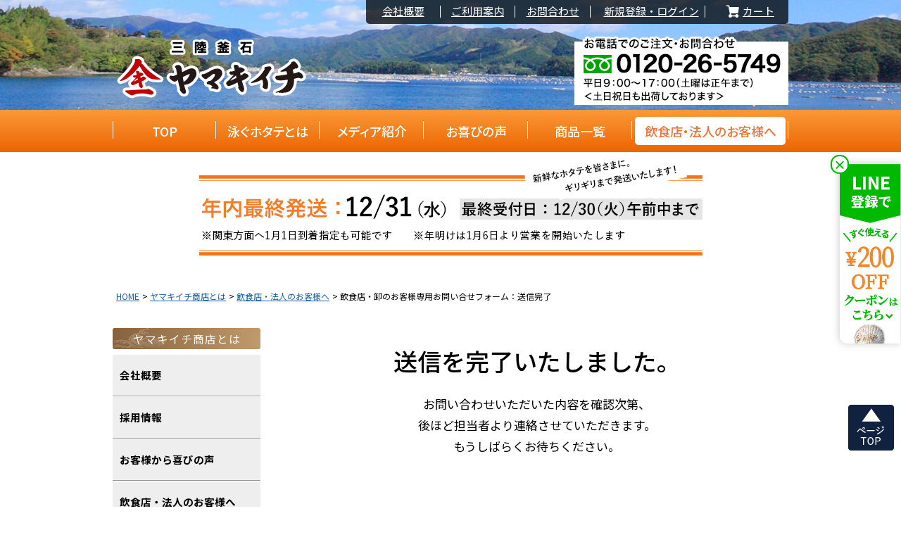

--- FILE ---
content_type: text/html;charset=UTF-8
request_url: https://www.yamakiichi.com/c/aboutus/b2b/b2b-e-contact-thanks
body_size: 13994
content:
<!DOCTYPE html>
<html lang="ja"><head>
  <meta charset="UTF-8">
  
  <title>飲食店・卸のお客様専用お問い合せフォーム：送信完了 | 【活ホタテ通販】泳ぐホタテのヤマキイチ商店</title>
  <meta name="viewport" content="width=device-width">


    <meta name="description" content="飲食店・卸のお客様専用お問い合せフォーム：送信完了,泳ぐホタテのヤマキイチ商店">
    <meta name="keywords" content="ホタテ,貝柱,通販,販売,ギフト,贈答品,取り寄せ,お中元,お歳暮,産直,岩手,釜石">
  
  <link rel="stylesheet" href="https://yamakiichi.itembox.design/system/fs_style.css?t=20251118042544">
  <link rel="stylesheet" href="https://yamakiichi.itembox.design/generate/theme4/fs_original.css?t=20251118042544">
  
  <link rel="canonical" href="https://www.yamakiichi.com/c/aboutus/b2b/b2b-e-contact-thanks">
  
  
  
  
  <script>
    window._FS=window._FS||{};_FS.val={"tiktok":{"enabled":false,"pixelCode":null},"recaptcha":{"enabled":false,"siteKey":null},"clientInfo":{"memberId":"guest","fullName":"ゲスト","lastName":"","firstName":"ゲスト","nickName":"ゲスト","stageId":"","stageName":"","subscribedToNewsletter":"false","loggedIn":"false","totalPoints":"","activePoints":"","pendingPoints":"","purchasePointExpiration":"","specialPointExpiration":"","specialPoints":"","pointRate":"","companyName":"","membershipCardNo":"","wishlist":"","prefecture":""},"enhancedEC":{"ga4Dimensions":{"userScope":{"stage":"{@ member.stage_order @}","login":"{@ member.logged_in @}"}},"amazonCheckoutName":"Amazon Pay","measurementId":"G-6TJ93RHHS2","trackingId":"UA-31142041-1","dimensions":{"dimension1":{"key":"log","value":"{@ member.logged_in @}"},"dimension2":{"key":"mem","value":"{@ purchase.type @}"}}},"shopKey":"yamakiichi","device":"PC","cart":{"stayOnPage":false}};
  </script>
  
  <script src="/shop/js/webstore-nr.js?t=20251118042544"></script>
  <script src="/shop/js/webstore-vg.js?t=20251118042544"></script>
  
  
  
  
  
  
  
  
    <script type="text/javascript" >
      document.addEventListener('DOMContentLoaded', function() {
        _FS.CMATag('{"fs_member_id":"{@ member.id @}","fs_page_kind":"category","fs_category_url":"aboutus+b2b+b2b-e-contact-thanks"}')
      })
    </script>
  
  
  <link href="https://yamakiichi.itembox.design/item/theme/futureshop-default.css?t=20251126043733" rel="stylesheet">
<link href="https://yamakiichi.itembox.design/item/theme/theme.css?t=20251126043733" rel="stylesheet">
<link href="https://yamakiichi.itembox.design/item/theme/modules.css?t=20251126043733" rel="stylesheet">
<link href="https://yamakiichi.itembox.design/item/theme/pages.css?t=20251126043733" rel="stylesheet">

<script src="//code.jquery.com/jquery-3.6.0.min.js"></script>
<link href="https://fonts.googleapis.com" rel="preconnect">
<link href="https://fonts.gstatic.com" rel="preconnect" crossorigin>
<link href="https://fonts.googleapis.com/css2?family=Noto+Sans+JP:wght@400;500;700&family=Noto+Serif+JP:wght@500&display=swap" rel="stylesheet">
<!-- ▼▼▼ 【ヤマキイチ】headタグ：インラインJavaScript ▼▼▼ -->
<script>
  document.addEventListener('DOMContentLoaded', function () {
    $(function () {
      // 360未満はViewPort書き換え
      !(function () {
        const viewport = document.querySelector('meta[name="viewport"]');

        function switchViewport() {
          const value =
                  window.outerWidth > 360
                          ? 'width=device-width,initial-scale=1'
                          : 'width=360';
          if (viewport.getAttribute('content') !== value) {
            viewport.setAttribute('content', value);
          }
        }

        addEventListener('resize', switchViewport, false);
        switchViewport();
      })();

      // ヘッダー現在地表示
      const url_array = location.pathname.split("/");
      if (url_array[2] === "oyoguhotate-c") {
        $(".bottom-navigation .oyoguhotate").addClass('current');
      } else if (url_array[2] === "all") {
        $(".bottom-navigation .all").addClass('current');
      } else if (url_array[2] === "aboutus") {
        if (url_array[3] === "media") {
          $(".bottom-navigation .media").addClass('current');
        } else if (url_array[3] === "voice") {
          $(".bottom-navigation .voice").addClass('current');
        } else if (url_array[3] === "b2b") {
          $(".bottom-navigation .b2b").addClass('current');
        }
      }

      // サイドバー現在地表示
      if ($('.sidebar-area').length) {
        const currentUrl = location.href;
        if (url_array[2] === "all") {
          const mainCategory = '.' + url_array[3];
          $(".sidebar-area .link" + mainCategory).addClass('current');
        } else if (url_array[3] === "recipe") {
          $(".sidebar-area .recipe").addClass('current');
        } else {
          $('.sidebar-area .link').each(function (index, element) {
            const pageUrl = $(element).attr('href');
            if (currentUrl === pageUrl) {
              $(this).addClass('current');
            }
          });
        }
      }

      // スムーススクロール
      $('a[href^="#"]').click(function () {
        const speed = 400;
        const href = $(this).attr("href");
        const target = $(href === "#" || href === "" ? 'html' : href);
        const position = target.offset().top;
        $('body,html').animate({
          scrollTop: position
        }, speed, 'swing');
        return false;
      });

      // SPメニュー開閉
      $("#spMenuToggleButton").on("click", function () {
        const target = $('.sp-menu');
        // 状態取得
        let expanded = $(this).attr('aria-expanded') === 'true';
        let hidden = $(target).attr('aria-hidden') === 'true';
        // 表示＆属性変更
        $(this).toggleClass('-active').attr('aria-expanded', !expanded);
        $(target).slideToggle().attr('aria-hidden', !hidden);
      });

      // SPメニュー: タブ切り替え
      $(".sp-tabList .tab").on("click", function () {
        const control = $(this).attr('aria-controls');
        let target = '#' + control;

        // 表示＆属性変更
        $(this).parent().siblings().children('.tab').removeClass('-active');
        $(this).toggleClass('-active');
        $(target).addClass('current');
        $(target).siblings().removeClass('current');
      });

      // SPメニュー: アコーディオン開閉
      $(".sp-accordionButton").on("click", function () {
        // 状態取得
        let expanded = $(this).attr('aria-expanded') === 'true';
        let hidden = $(this).next('.sp-accordionList').attr('aria-hidden') === 'true';

        $(this).toggleClass('-active').attr('aria-expanded', !expanded);
        $(this).next('.sp-accordionList').slideToggle().attr('aria-hidden', !hidden);
      });

      // 複数カートレイアウト
      if ($('#multiCartList').length) {
        $('#productPrimary').appendTo('#multiCartLayout');
        $('.fs-c-productActionButton, .fs-c-productQuantityAndWishlist__quantity,.fs-c-productPrices--productDetail').hide();
      }

      // 送料
      if ($('#fs_AboutShippingAndPayment').length) {
        let i = 1;
        const area = $('dl.fs-c-postage__list dt').length;
        do {
          $('dl.fs-c-postage__list > dt:lt(1), dl.fs-c-postage__list > dd:lt(1)').wrapAll('<div></div>');
          i++;
        } while (i <= area);
      }

    });
  });
</script>
<!-- ▲▲▲ 【ヤマキイチ】headタグ：インラインJavaScript ▲▲▲ -->



<!-- **OGPタグ（フリーパーツ）↓↓ -->
<meta property="og:title" content="飲食店・卸のお客様専用お問い合せフォーム：送信完了 | 【活ホタテ通販】泳ぐホタテのヤマキイチ商店">
<meta property="og:type" content="article">
<meta property="og:url" content="https://www.yamakiichi.com/c/aboutus/b2b/b2b-e-contact-thanks">
<meta property="og:image" content="">
<meta property="og:site_name" content="泳ぐホタテのヤマキイチ商店">
<meta property="og:description" content="飲食店・卸のお客様専用お問い合せフォーム：送信完了,泳ぐホタテのヤマキイチ商店">
<!-- **OGPタグ（フリーパーツ）↑↑ -->
<script async src="https://www.googletagmanager.com/gtag/js?id=G-6TJ93RHHS2"></script>

<script><!--
_FS.setTrackingTag('%3C%21--+Google+Tag+Manager+--%3E%0A%3Cscript%3E%28function%28w%2Cd%2Cs%2Cl%2Ci%29%7Bw%5Bl%5D%3Dw%5Bl%5D%7C%7C%5B%5D%3Bw%5Bl%5D.push%28%7B%27gtm.start%27%3A%0Anew+Date%28%29.getTime%28%29%2Cevent%3A%27gtm.js%27%7D%29%3Bvar+f%3Dd.getElementsByTagName%28s%29%5B0%5D%2C%0Aj%3Dd.createElement%28s%29%2Cdl%3Dl%21%3D%27dataLayer%27%3F%27%26l%3D%27%2Bl%3A%27%27%3Bj.async%3Dtrue%3Bj.src%3D%0A%27https%3A%2F%2Fwww.googletagmanager.com%2Fgtm.js%3Fid%3D%27%2Bi%2Bdl%3Bf.parentNode.insertBefore%28j%2Cf%29%3B%0A%7D%29%28window%2Cdocument%2C%27script%27%2C%27dataLayer%27%2C%27GTM-P3RBQLF%27%29%3B%3C%2Fscript%3E%0A%3C%21--+End+Google+Tag+Manager+--%3E%0A%3C%21--+Google+tag+%28gtag.js%29++2024.11.12--%3E%0A%3Cscript+async+src%3D%22https%3A%2F%2Fwww.googletagmanager.com%2Fgtag%2Fjs%3Fid%3DAW-996307239%22%3E%3C%2Fscript%3E%0A%3Cscript%3E%0A++window.dataLayer+%3D+window.dataLayer+%7C%7C+%5B%5D%3B%0A++function+gtag%28%29%7BdataLayer.push%28arguments%29%3B%7D%0A++gtag%28%27js%27%2C+new+Date%28%29%29%3B%0A++gtag%28%27config%27%2C+%27AW-996307239%27%2C+%7B+%27+allow_enhanced_conversions%27%3Atrue+%7D%29%3B%0A%3C%2Fscript%3E%0A%3Cscript%3E%0Agtag%28%27event%27%2C%27view_item_list%27%2C+%7B%0A%27items%27%3A+%5B%0A%5D%0A%7D%29%3B%0A%3C%2Fscript%3E%0A%3C%21--+YSA%E3%83%BBYDN%E5%85%B1%E9%80%9A+2024.11.19+--%3E%0A%3Cscript+async+src%3D%22https%3A%2F%2Fs.yimg.jp%2Fimages%2Flisting%2Ftool%2Fcv%2Fytag.js%22%3E%3C%2Fscript%3E%0A%3Cscript%3E%0Awindow.yjDataLayer+%3D+window.yjDataLayer+%7C%7C+%5B%5D%3B%0Afunction+ytag%28%29+%7B+yjDataLayer.push%28arguments%29%3B+%7D%0Aytag%28%7B%22type%22%3A%22ycl_cookie%22%2C+%22config%22%3A%7B%22ycl_use_non_cookie_storage%22%3Atrue%7D%7D%29%3B%0A%3C%2Fscript%3E%0A%3C%21--+Meta+Pixel+Code+2024.11.29--%3E%0A%3Cscript%3E%0A%21function%28f%2Cb%2Ce%2Cv%2Cn%2Ct%2Cs%29%0A%7Bif%28f.fbq%29return%3Bn%3Df.fbq%3Dfunction%28%29%7Bn.callMethod%3F%0An.callMethod.apply%28n%2Carguments%29%3An.queue.push%28arguments%29%7D%3B%0Aif%28%21f._fbq%29f._fbq%3Dn%3Bn.push%3Dn%3Bn.loaded%3D%210%3Bn.version%3D%272.0%27%3B%0An.queue%3D%5B%5D%3Bt%3Db.createElement%28e%29%3Bt.async%3D%210%3B%0At.src%3Dv%3Bs%3Db.getElementsByTagName%28e%29%5B0%5D%3B%0As.parentNode.insertBefore%28t%2Cs%29%7D%28window%2C+document%2C%27script%27%2C%0A%27https%3A%2F%2Fconnect.facebook.net%2Fen_US%2Ffbevents.js%27%29%3B%0Afbq%28%27init%27%2C+%271227072228583520%27%29%3B%0Afbq%28%27track%27%2C+%27PageView%27%29%3B%0A%3C%2Fscript%3E%0A%3Cnoscript%3E%3Cimg+height%3D%221%22+width%3D%221%22+style%3D%22display%3Anone%22%0Asrc%3D%22https%3A%2F%2Fwww.facebook.com%2Ftr%3Fid%3D1227072228583520%26ev%3DPageView%26noscript%3D1%22%0A%2F%3E%3C%2Fnoscript%3E%0A%3C%21--+End+Meta+Pixel+Code+--%3E');
--></script>
</head>
<body class="fs-body-category fs-body-category-b2b-e-contact-thanks" id="fs_ProductCategory">
<script><!--
_FS.setTrackingTag('%3Cscript%3E%0A%28function%28w%2Cd%2Cs%2Cc%2Ci%29%7Bw%5Bc%5D%3Dw%5Bc%5D%7C%7C%7B%7D%3Bw%5Bc%5D.trackingId%3Di%3B%0Avar+f%3Dd.getElementsByTagName%28s%29%5B0%5D%2Cj%3Dd.createElement%28s%29%3Bj.async%3Dtrue%3B%0Aj.src%3D%27%2F%2Fcdn.contx.net%2Fcollect.js%27%3Bf.parentNode.insertBefore%28j%2Cf%29%3B%0A%7D%29%28window%2Cdocument%2C%27script%27%2C%27contx%27%2C%27CTX-x-e904SfrD%27%29%3B%0A%3C%2Fscript%3E%0A%0A%3C%21--+Google+Tag+Manager+%28noscript%29+--%3E%0A%3Cnoscript%3E%3Ciframe+src%3D%22https%3A%2F%2Fwww.googletagmanager.com%2Fns.html%3Fid%3DGTM-P3RBQLF%22%0Aheight%3D%220%22+width%3D%220%22+style%3D%22display%3Anone%3Bvisibility%3Ahidden%22%3E%3C%2Fiframe%3E%3C%2Fnoscript%3E%0A%3C%21--+End+Google+Tag+Manager+%28noscript%29+--%3E');
--></script>
<div class="fs-l-page">
<!-- ▼▼▼ ヘッダー：ナビゲーション（PC） ▼▼▼ -->
<header class="global-header">
  <nav class="topNavigation-area">
    <a class="logo" href="https://www.yamakiichi.com/"><img src="https://yamakiichi.itembox.design/item/theme/img/header-logo.png" width="285" height="90" alt="三陸釜石 ヤマキイチ"/></a>
    <ul class="top-navigation nav">
      <li class="item"><a class="link" href="https://www.yamakiichi.com/c/aboutus/company">会社概要</a></li>
      <li class="item"><a class="link" href="https://www.yamakiichi.com/c/guide">ご利用案内</a></li>
      <li class="item"><a class="link" href="https://www.yamakiichi.com/c/guide/contact">お問合わせ</a></li>
      <li class="item myPage fs-clientInfo">
        <a class="link" href="https://www.yamakiichi.com/my/top" data-login="{@ member.logged_in @}">
          <span class="label loginLabel">新規登録・ログイン</span>
          <span class="label myPageLabel">マイページ</span>
        </a>
      </li>
      <li class="item">
        <a class="link cart" href="https://www.yamakiichi.com/p/cart?type=purchase">
          <div class="cart">
            <i class="fs-icon--cart02"></i>
            <span class="fs-p-cartItemNumber fs-client-cart-count"></span>
          </div>
          カート
        </a>
      </li>
    </ul>
    <img class="tel" src="https://yamakiichi.itembox.design/item/theme/img/header-tel.png" width="304" height="98" alt="お電話でのご注文・お問合わせ 0120-26-5749 受付時間：９：00&#12316;17：00（土曜日は正午まで）"/>
  </nav>

  <nav class="bottomNavigation-area">
    <ul class="bottom-navigation">
      <li class="item"><a class="link top" href="https://www.yamakiichi.com/">TOP</a></li>
      <li class="item"><a class="link oyoguhotate" href="https://www.yamakiichi.com/c/oyoguhotate-c">泳ぐホタテとは</a></li>
      <li class="item"><a class="link media" href="https://www.yamakiichi.com/c/aboutus/media">メディア紹介</a></li>
      <li class="item"><a class="link voice" href="https://www.yamakiichi.com/c/aboutus/voice">お喜びの声</a></li>
      <li class="item"><a class="link all" href="https://www.yamakiichi.com/c/all">商品一覧</a></li>
      <li class="item"><a class="link b2b" href="https://www.yamakiichi.com/c/aboutus/b2b">飲食店・法人のお客様へ</a></li>
    </ul>
  </nav>

<!-- header帯 2024年 
<div class="header-obi_pc"><a href="/f/2024oseibo"><img src="https://yamakiichi.itembox.design/item/obi_oseibo2024_pc.jpg?t=20251126043733"></a></div>-->
</header><!-- global-header -->
<!-- ▲▲▲ ヘッダー：ナビゲーション（PC） ▲▲▲ -->

<style>
  .sp-menu {
      background-color: #FFF;
      z-index: 9999;
  }
  .footerSearch-area {
      margin: 10px auto;
      max-width: 100%;
      width: 100%;
      padding: 0 10px;
  }
  .footer-search {
      background-color: unset;
      border: none;
      border-radius: unset;
  }
  .footer-search .keyword {
      border: none;
  }
  .footer-search .keyword {
      background: #f8f6ee;
      border: 1px solid #acacac;
      border-radius: 5px;
      font-size: 15px;
      height: 45px;
      padding: 10px 0 10px 15px;
      width: calc(100% - 40px);
  }
  .footer-search .button {
      height: 45px;
      width: 45px;
  }
  .footer-search .button::before {
      color: #1f3140;
      font-size: calc(35rem / 15);
      width: 45px;
  }
  .fs-clientInfo {
      padding: 0 10px;
      display: flex!important;
      flex-wrap: wrap;
      justify-content: space-between;
  }
  .fs-p-drawer__register, .fs-p-drawer__loginLogout {
    width: calc(50% - 5px);
    display: block;
  }
  .fs-p-drawer__loginLogout__logout.is-loggedIn--false {
      display: none;
  }
  .fs-p-drawer__loginLogout__login.is-loggedIn--true {
      display: none;
  }
  .fs-p-drawer__guide {
      margin: 10px 0;
      width: 100%;
      display: block;
  }
  .drw-menutitle {
      background-color: #f0f0f0;
      height: 38px;
      font-size: 14px;
      line-height: 36px;
      padding: 0 10px;
      border-top: solid 1px #acacac;
      border-bottom: solid 1px #acacac;
      font-weight: normal;
      color: #787878;
      margin: 0;
  }
  
  .sp-menuList li .link::after, .info-menuList li .link::after {
      background-image: unset;
      background-repeat: unset;
      background-size: unset;
      content: "";
      border-bottom: solid 2px #888888;
      border-right: solid 2px #888888;
      width: 6px;
      height: 6px;
      transform: rotate(-45deg);
      margin-top: -3px;
      margin-left: auto;
  }
  .sp-menuList .sp-accordionButton {
      display: flex;
      align-items: center;
      width: 100%;
      padding: 8px 10px;
      border-bottom: 1px solid #acacac;
      text-decoration: none;
      color: #000;
      font-size: 14px;
  }
  .sp-menuList .sp-accordionButton::after {
      background-image: unset;
      background-repeat: unset;
      background-size: unset;
      content: "";
      border-bottom: solid 2px #888888;
      border-right: solid 2px #888888;
      width: 6px;
      height: 6px;
      transform: rotate(45deg);
      margin-top: -3px;
      margin-left: auto;
  }
  .sp-menuList .sp-accordionButton.-active::after {
      background-image: unset;
      background-repeat: unset;
      background-size: unset;
      transform: rotate(225deg);
      margin-top: 3px;
  }
  .sp-menuList .link {
      border-bottom: 1px solid #acacac;
      padding: 7px 10px;
      font-size: 14px;
  }
  .sp-accordionList {
      padding: 0 10px;
  }
  .sp-accordionList li.item {
      width: 50%;
      float: left;
  }
  .sp-accordionList li.item a.link {
      font-size: 13px;
      padding: 11px 0;
      display: flex;
      justify-content: start;
      align-items: center;
  }
  .sp-accordionList li.item a.link::before {
      content: "";
      border-bottom: solid 2px #bebebe;
      border-right: solid 2px #bebebe;
      width: 6px;
      height: 6px;
      transform: rotate(-45deg);
      margin-right: 10px;
  }
  
  .sp-accordionList li.item a.link::after {
      content: unset;
  }
  
  .drw-category-icon {
    width: 45px;
    margin-right: 10px;
  }
  .select-price {
    padding: 11px 10px!important;
  }
  .border-unset {
    border: unset!important;
  }
  
  .info-area {
    background-color: #e6e6e6;
    padding: 10px;
  }
  .drw-info-icon {
    width: 75px;
    margin-right: 10px;
  }
  
  .info-menuList {
      list-style-type: none;
      margin: 0;
      padding: 0;
      width: 100%;
  }
  .info-menuList li {
    margin-bottom: 10px;
  }
  .info-menuList li:last-child {
    margin-bottom: 0;
  }
  .info-menuList .link {
      align-items: center;
      border: 1px solid #d2d2d2;
      color: #000;
      display: flex;
      font-size: calc(15rem / 16);
      justify-content: space-between;
      padding: 4px 10px;
      text-align: left;
      text-decoration: none;
      width: 100%;
      background-color: #FFF;
      font-size: 14px;
  }
  
  .infomation {
      background-color: #FFF;
       padding: 10px 10px 85px 10px;
  }
  .fs-infoBox {
      display: flex!important;
      flex-wrap: wrap;
      justify-content: space-between;
  }
  .fs-p-drawer__catalog, .fs-p-drawer__houjin {
      width: calc(50% - 5px);
      display: block;
  }
  .fs-p-drawer__faq {
      margin: 10px 0 0 0;
      width: 100%;
      display: block;
  }
  .fs-p-drawer__contact {
      margin: 10px 0 0 0;
      width: 100%;
      display: block;
  }
  .fs-p-drawer__tel {
      margin: 10px 0;
      width: 100%;
      display: block;
  }
  .drw-info-icon-yosuke {
      width: 90px;
      margin-right: 10px;
  }
  </style>
  
  <!-- ▼▼▼ ヘッダー：ナビゲーション（SP） ▼▼▼ -->
  <header class="sp-globalHeader">
    <div class="shoulder_title">本物の海の幸を三陸釜石からお届け｜泳ぐホタテのヤマキイチ</div>
    <nav class="sp-header">
      <a class="logo" href="https://www.yamakiichi.com/">
        <img src="https://yamakiichi.itembox.design/item/theme/img/header-logo-sp.png" width="190" height="50" alt="ホタテ専門店 三陸釜石 ヤマキイチ商店">
      </a>
      <ul class="nav sp-headerButtonList_henobu20221226">
        <li class="item">
          <a class="button_henobu20221226 cart" href="https://www.yamakiichi.com/p/cart?type=purchase">
            <img src="https://yamakiichi.itembox.design/item/theme/img/cart_btn.png?t=20251126043733" alt="カート">
          </a>
        </li>
        <li class="item">
          <button class="_clear-button button menu" id="spMenuToggleButton" aria-expanded="false">
            <span class="icon menu"></span><span class="text"></span>
          </button>
        </li>
      </ul><!-- sp-headerButtonList -->
    </nav><!-- sp-header -->
  
    <nav class="sp-bottomNavigation-area">
      <ul class="sp-bottom-navigation">
        <li class="item"><a class="link top" href="https://www.yamakiichi.com/c/all">商品メニュー</a></li>
        <li class="item"><a class="link oyoguhotate" href="https://www.yamakiichi.com/c/oyoguhotate-c"><img src="https://yamakiichi.itembox.design/item/theme/img/nav_hotate.png?t=20251126043733" alt="泳ぐホタテ"><p>泳ぐホタテ</p></a></li>
        <li class="item"><a class="link media" href="https://www.yamakiichi.com/c/all/awabi"><img src="https://yamakiichi.itembox.design/item/theme/img/nav_awabi.png?t=20251126043733" alt="あわび"><p>あわび</p></a></li>
        <!-- <li class="item"><a class="link media" href="https://www.yamakiichi.com/c/all/uni"><img src="https://yamakiichi.itembox.design/item/theme/img/nav_uni.png?t=20251126043733" alt="ウニ"><p>ウニ</p></a></li> -->
        <!-- <li class="item"><a class="link media" href="https://www.yamakiichi.com/c/all/wakame-konbu"><img src="https://yamakiichi.itembox.design/item/theme/img/nav_wakame.png?t=20251126043733" alt="ワカメ"><p>ワカメ</p></a></li> -->
        <li class="item"><a class="link voice" href="https://www.yamakiichi.com/c/all/set"><img src="https://yamakiichi.itembox.design/item/theme/img/nav_set.png?t=20251126043733" alt="セット商品"><p>セット商品</p></a></li>
      </ul>
    </nav>
  
    <!--<div class="sp-phoneArea">
      <a class="link" href="tel:0120-26-5749">
        <img src="https://yamakiichi.itembox.design/item/theme/img/header-tel-sp.png" width="320" height="50" alt="0120-26-5749">
      </a>
    </div>-->
    <!-- sp-phoneArea -->
    <div class="sp-shippingInfo">
       <p>日曜祝日も出荷しております</p> 
  <!--<p>GWも休まず出荷いたします!</p>-->
  <!--<p>お盆期間中も休まず出荷いたします!</p>-->
    </div>
    <!-- sp-shippingInfo -->
  
    <nav class="sp-menu" aria-hidden="true">
      <div class="footerSearch-area">
        <div class="footer-search">
          <form class="form" action="https://www.yamakiichi.com/p/search" method="get">
            <input class="keyword" name="keyword" type="text" value="" maxlength="1000" placeholder="キーワードで探す">
            <button class="_clear-button button" type="submit">検索</button>
          </form>
        </div><!-- footerSearch-box -->
      </div><!-- footerSearch-area -->
  
      <div class="fs-clientInfo">
        <div class="fs-p-drawer__register">
          <a href="/p/register?redirect=%2Fmy%2Ftop&type=mypage"><img src="https://yamakiichi.itembox.design/item/img/drw/drw-register-btn.png?t=20251126043733"></a>
        </div>
        <div class="fs-p-drawer__loginLogout">
          <a href="/p/logout" class="fs-p-drawer__loginLogout__logout is-loggedIn--{@ member.logged_in @}"><img src="https://yamakiichi.itembox.design/item/img/drw/drw-logout-btn.png?t=20251126043733"></a>
          <a href="/p/login" class="fs-p-drawer__loginLogout__login is-loggedIn--{@ member.logged_in @}"><img src="https://yamakiichi.itembox.design/item/img/drw/drw-login-btn.png?t=20251126043733"></a>
        </div>
        <div class="fs-p-drawer__guide">
          <a href="/c/guide"><img src="https://yamakiichi.itembox.design/item/img/drw/drw-guide-btn.png?t=20251126043733"></a>
        </div>
      </div><!-- fs-clientInfo -->
  
      <div class="page current">
        <h3 class="drw-menutitle">商品カテゴリーから探す</h3>
        <ul class="sp-menuList">
          <li class="item">
            <button class="_clear-button sp-accordionButton" aria-expanded="false"><img src="https://yamakiichi.itembox.design/item/img/drw/drw-hotate-icon.png?t=20251126043733" class="drw-category-icon">泳ぐホタテ</button>
            <ul class="sp-accordionList" aria-hidden="true">
              <li class="item"><a class="link" href="https://www.yamakiichi.com/c/all/hotate">泳ぐホタテ 一覧</a></li>
              <li class="item"><a class="link" href="https://www.yamakiichi.com/c/all/hotate/OH01">大中（11.5〜11cm）</a></li>
              <li class="item"><a class="link" href="https://www.yamakiichi.com/c/all/hotate/OH02">大（12〜11.5cm）</a></li>
              <li class="item"><a class="link" href="https://www.yamakiichi.com/c/all/hotate/OH03">特大（12.5〜12cm）</a></li>
              <li class="item"><a class="link" href="https://www.yamakiichi.com/c/all/hotate/OH04">特特大（13〜12.5cm）</a>
              </li>
              <li class="item"><a class="link" href="https://www.yamakiichi.com/c/all/hotate/OH05">特特特大（13.5〜13cm）</a>
              </li>
              <li class="item"><a class="link" href="https://www.yamakiichi.com/c/all/hotate/OH06">超特大（14.5〜14cm）</a>
              </li>
              <li class="item"><a class="link" href="https://www.yamakiichi.com/c/all/hotate/OH07">幻（15cm以上）</a>
              </li>
            </ul>
          </li>
          <li class="item">
            <a class="link" href="https://www.yamakiichi.com/c/all/hotate-kaibashira"><img src="https://yamakiichi.itembox.design/item/img/drw/drw-kai-icon.jpeg?t=20251126043733" class="drw-category-icon">泳ぐホタテの貝柱・ひも</a></li>
            <!-- <li class="item"><a class="link" href="https://www.yamakiichi.com/c/all/sanma"><img src="https://yamakiichi.itembox.design/item/img/drw/drw-sanma-icon.jpg?t=20251126043733" class="drw-category-icon">さんま</a></li> -->
          <li class="item"><a class="link" href="https://www.yamakiichi.com/c/all/awabi"><img src="https://yamakiichi.itembox.design/item/img/drw/drw-awabi-icon.jpg?t=20251126043733" class="drw-category-icon">天然活あわび</a></li>
          <li class="item"><a class="link" href="https://www.yamakiichi.com/c/all/wakame-konbu"><img src="https://yamakiichi.itembox.design/item/img/drw/drw-wakame-icon.jpg?t=20251126043733" class="drw-category-icon">わかめ・こんぶ</a></li>
          <li class="item"><a class="link" href="https://www.yamakiichi.com/c/all/ikura"><img src="https://yamakiichi.itembox.design/item/img/drw/drw-ikura-icon.jpg?t=20251126043733" class="drw-category-icon">特上一番いくら</a></li>
          <li class="item"><a class="link" href="https://www.yamakiichi.com/c/all/uni"><img src="https://yamakiichi.itembox.design/item/img/drw/drw-uni-icon.jpg?t=20251126043733" class="drw-category-icon">うに</a></li>
          <li class="item"><a class="link" href="https://www.yamakiichi.com/c/all/hoya"><img src="https://yamakiichi.itembox.design/item/img/drw/drw-hoya-icon.jpg?t=20251126043733" class="drw-category-icon">ほや</a></li>
          <li class="item"><a class="link" href="https://www.yamakiichi.com/c/all/gift"><img src="https://yamakiichi.itembox.design/item/img/drw/drw-gift-icon.jpg?t=20251126043733" class="drw-category-icon">【特集】ご贈答ギフト</a></li>
          <li class="item"><a class="link" href="https://www.yamakiichi.com/c/all/set"><img src="https://yamakiichi.itembox.design/item/img/drw/drw-set-icon.jpg?t=20251126043733" class="drw-category-icon">セット商品</a></li>
          <li class="item"><a class="link border-unset" href="https://www.yamakiichi.com/c/all/hanpukai"><img src="https://yamakiichi.itembox.design/item/img/drw/drw-teiki-icon.jpg?t=20251126043733" class="drw-category-icon">ヤマキイチのわくわく頒布会（定期便）</a>
          </li>
          <h3 class="drw-menutitle">価格帯から選ぶ</h3>
          <li class="item">
            <a class="link select-price" href="https://www.yamakiichi.com/p/search?minprice=2000&maxprice=3999">2,000円&#12316;3,999円</a>
          </li>
          <li class="item">
            <a class="link select-price" href="https://www.yamakiichi.com/p/search?minprice=4000&maxprice=5999">4,000円&#12316;5,999円</a>
          </li>
          <li class="item">
            <a class="link select-price" href="https://www.yamakiichi.com/p/search?minprice=6000&maxprice=7999">6,000円&#12316;7,999円</a>
          </li>
          <li class="item">
            <a class="link select-price" href="https://www.yamakiichi.com/p/search?minprice=8000">8,000円以上</a>
          </li>
          <li class="info-area">
            <ul class="info-menuList">
              <li class="item"><a class="link" href="https://www.yamakiichi.com/c/aboutus/media"><img src="https://yamakiichi.itembox.design/item/img/drw/drw-info01.jpg?t=20251126043733" class="drw-info-icon">メディアで紹介されました</a></li>
              <li class="item"><a class="link" href="https://www.yamakiichi.com/c/aboutus/voice"><img src="https://yamakiichi.itembox.design/item/img/drw/drw-info02.jpg?t=20251126043733" class="drw-info-icon">お客様からの喜びの声</a></li>
              <li class="item"><a class="link" href="https://www.yamakiichi.com/c/oyoguhotate-c"><img src="https://yamakiichi.itembox.design/item/img/drw/drw-info03.jpg?t=20251126043733" class="drw-info-icon">泳ぐホタテについて</a>
              </li>
              <li class="item">
                <a class="link" href="https://www.yamakiichi.com/c/oyoguhotate-c/kodawari"><img src="https://yamakiichi.itembox.design/item/img/drw/drw-info04.jpg?t=20251126043733" class="drw-info-icon">ヤマキイチ商店のこだわり</a>
              </li>
              <li class="item">
                <a class="link" href="https://www.yamakiichi.com/c/oyoguhotate-c/tabekata"><img src="https://yamakiichi.itembox.design/item/img/drw/drw-info05.jpg?t=20251126043733" class="drw-info-icon">ホタテのおいしい食べ方</a>
              </li>
            </ul>
          </li>
          <h3 class="drw-menutitle">インフォメーション</h3>
          <li class="infomation">
            <div class="fs-infoBox">
              <div class="fs-p-drawer__catalog">
                <a href="/c/guide/catalog"><img src="https://yamakiichi.itembox.design/item/img/drw/drw-catalog-btn.png?t=20251126043733"></a>
              </div>
              <div class="fs-p-drawer__houjin">
                <a href="/c/aboutus/b2b"><img src="https://yamakiichi.itembox.design/item/img/drw/drw-houjin-btn.png?t=20251126043733"></a>
              </div>
              <div class="fs-p-drawer__faq">
                <a href="/f/faq"><img src="https://yamakiichi.itembox.design/item/img/drw/drw-faq-btn.png?t=20251126043733"></a>
              </div>
              <div class="fs-p-drawer__contact">
                <a href="/c/guide/contact"><img src="https://yamakiichi.itembox.design/item/img/drw/drw-contact-btn.png?t=20251126043733"></a>
              </div>
               <div class="fs-p-drawer__tel">
                <a href="tel:0120-26-5749"><img src="https://yamakiichi.itembox.design/item/theme/img/drawer-menu-tel.png?t=20251126043733"></a>
              </div>
              <ul class="info-menuList">
                <li class="item yosuke"><a class="link" href="https://www.yamakiichi.com/blog/category/yosuke"><img src="https://yamakiichi.itembox.design/item/img/drw/drw-ikoi-icon.jpg?t=20251126043733" class="drw-info-icon-yosuke">憩いの場＜与助＞店舗案内</a></li>
              </ul>
            </div><!-- fs-clientInfo -->
          </li>
        </ul>
      </div><!-- page -->
  
  
      <div class="page">
        <div class="fs-clientInfo">
          <ul class="sp-menuList">
            <li class="item"><a class="link" href="https://www.yamakiichi.com/c/guide">ご利用案内</a></li>
            <li class="item"><a class="link" href="https://www.yamakiichi.com/c/guide/contact">お問い合わせ</a></li>
            <li class="item"><a class="link" href="https://www.yamakiichi.com/c/guide/catalog">総合カタログ</a></li>
            <li class="item"><a class="link" href="https://www.yamakiichi.com/c/aboutus/b2b">飲食店・法人のお客様へ</a></li>
            <li class="item myPage" data-login="{@ member.logged_in @}">
              <a class="link" href="https://www.yamakiichi.com/my/top">
                <span class="label loginLabel">新規登録・ログイン</span>
                <span class="label myPageLabel">マイページ</span>
              </a>
            </li>
          </ul>
        </div>
      </div><!-- page -->
    </nav> <!-- sp-menu -->
  <!-- header帯 2024年 
  <div class="header-obi_sp"><a href="/f/2024oseibo"><img src="https://yamakiichi.itembox.design/item/obi_oseibo2024_sp.jpg?t=20251126043733"></a></div>-->
  </header><!-- sp-globalHeader -->
  <!-- ▲▲▲ ヘッダー：ナビゲーション（SP） ▲▲▲ -->
  
  <style>
  .sp-bottomNavigation-area {
      background: linear-gradient(25deg, #ec6502 0%, #fb9938 85%, #ffffff 130%);
  }
  .sp-bottom-navigation {
      display: flex;
      height: 55px;
      list-style-type: none;
      margin: 0 auto;
      padding-inline-start: 0;
  }
  .sp-bottom-navigation .item {
      display: flex;
      padding: 0 4px;
      position: relative;
      width:25%;
  }
  .sp-bottom-navigation .link {
      align-items: center;
      color: #fff;
      display: inline-grid;
      font-size: calc(14rem / 16);
      font-weight: 500;
      height: 100%;
      justify-content: center;
      text-align: center;
      text-decoration: none;
      white-space: nowrap;
      width: 100%;
  }
  .sp-bottom-navigation .link img {
      width: 20px;
      margin: 15px auto 0; 
  }
  .sp-bottom-navigation .item::before {
      background-color: #fff;
      content: "";
      display: block;
      height: 55px;
      left: 0;
      position: absolute;
      width: 1px;
  }
  .sp-bottom-navigation .item:last-child::after,.sp-bottom-navigation .item:first-child::before {
      display: none;
  }
  .shoulder_title {
      font-size: 0.7rem;
      background-color: #f5f5f5;
      line-height: 1.6rem;
      padding: 0 0 0 10px;
  }
  .sp-headerButtonList_henobu20221226 {
      align-items: center;
      display: flex;
      justify-content: space-between;
      list-style-type: none;
      margin: 0;
      padding: 0;
  }
  .sp-headerButtonList_henobu20221226 .button_henobu20221226 {
      display: flex;
      height: 44px;
      justify-content: center;
      text-decoration: none;
      width: 44px;
  }
  
  .sp-headerButtonList_henobu20221226 .button {
      align-items: center;
      background-color: #FFF;
      border-radius: 2px;
      color: #13213c;
      display: flex;
      flex-direction: column;
      font-size: calc(.8rem / 16);
      font-weight: bold;
      height: 44px;
      justify-content: center;
      text-decoration: none;
      border: solid 1px #13213c;
      width: 44px;
      position: relative;
  }
  
  .sp-headerButtonList_henobu20221226 .icon {
      align-items: center;
      display: flex;
      height: 24px;
      justify-content: center;
      margin-bottom: 1px;
      width: 24px;
      position: absolute;
      top: 4px;
  }
  
  .sp-headerButtonList_henobu20221226 .text {
      position: absolute;
      bottom: 2px;
  }
  
  .sp-headerButtonList_henobu20221226 .button.-active .icon.menu::before {
    content: "";
  }
  
  .sp-headerButtonList_henobu20221226 .button.-active .text::before {
    content: "閉じる";
    font-size: 8px;
  }
  .sp-headerButtonList_henobu20221226 .icon.menu::before {
    content: "";
    display: block;
    font-family: "fs-icon";
    font-size: calc(22rem / 16);
  }
  
  .sp-headerButtonList_henobu20221226 .text::before {
    content: "メニュー";
    font-size: 8px;
  }
  
  .sp-headerButtonList_henobu20221226 .item {
      margin-left: 8px;
  }
  
  .sp-menu {
      top: 85px;
  }
  
  </style>
<div class="common-info">
<!-- 年内最終発送のお知らせ -->
<div class="_sp-visible _text-center" style="border-bottom: 1px solid #f37c25">
<img src="https://yamakiichi.itembox.design/item/img/common/bana_nennaihassou_sp.png?t=20251126043733" alt="年末年始のご予約承り中" width="600" height="116" style="display: initial;">
</div>
<div class="_pc-visible _text-center">
<img src="https://yamakiichi.itembox.design/item/img/common/bana_nennaihassou_pc.png?t=20251126043733" alt="年末年始のご予約承り中" width="715" height="147" style="display: initial;">
</div>
<!-- // 年内最終発送のお知らせ -->
</div>
<div class="floating-banner">
  <button class="banner-close">×</button>
  <a href="https://lin.ee/DvqSIsL">
    <img src="https://yamakiichi.itembox.design/item/line_float_banner_pc-20230929.png?t=20251126043733" alt="LINE登録ですぐ使える200円offクーポンゲット">
  </a>
</div>
<script src="https://cdnjs.cloudflare.com/ajax/libs/js-cookie/3.0.1/js.cookie.min.js" integrity="sha512-wT7uPE7tOP6w4o28u1DN775jYjHQApdBnib5Pho4RB0Pgd9y7eSkAV1BTqQydupYDB9GBhTcQQzyNMPMV3cAew==" crossorigin="anonymous" referrerpolicy="no-referrer"></script>
<script>

$(function () {
    if (Cookies.get("floating_banner") == "close") {
            $('.banner-close').parent().hide();
    }
    $(document).ready(function () {
        $('.banner-close').click(function() {
            $(this).parent().hide();
            Cookies.set("floating_banner", "close", {expires: 1});
        });
    });
});
</script>

<div class="sp-floating-banner">
  <button class="sp-banner-close">×</button>
  <a href="https://lin.ee/DvqSIsL">
    <img src="https://yamakiichi.itembox.design/item/line_float_banner_sp-20230929.png?t=20251126043733" alt="LINE登録ですぐ使える200円offクーポンゲット">
  </a>
</div>
<script src="https://cdnjs.cloudflare.com/ajax/libs/js-cookie/3.0.1/js.cookie.min.js" integrity="sha512-wT7uPE7tOP6w4o28u1DN775jYjHQApdBnib5Pho4RB0Pgd9y7eSkAV1BTqQydupYDB9GBhTcQQzyNMPMV3cAew==" crossorigin="anonymous" referrerpolicy="no-referrer"></script>
<script>

$(function () {
    if (Cookies.get("floating_banner") == "close") {
            $('.sp-banner-close').parent().hide();
    }
    $(document).ready(function () {
        $('.sp-banner-close').click(function() {
            $(this).parent().hide();
            Cookies.set("floating_banner", "close", {expires: 1});
        });
    });
});
</script>
<!-- **パンくずリストパーツ （システムパーツ） ↓↓ -->
<nav class="fs-c-breadcrumb">
<ol class="fs-c-breadcrumb__list">
<li class="fs-c-breadcrumb__listItem">
<a href="/">HOME</a>
</li>
<li class="fs-c-breadcrumb__listItem">
<a href="/c/aboutus">ヤマキイチ商店とは</a>
</li>
<li class="fs-c-breadcrumb__listItem">
<a href="/c/aboutus/b2b">飲食店・法人のお客様へ</a>
</li>
<li class="fs-c-breadcrumb__listItem">
飲食店・卸のお客様専用お問い合せフォーム：送信完了
</li>
</ol>
</nav>
<!-- **パンくずリストパーツ （システムパーツ） ↑↑ -->
<div class="fs-l-main layout-two"><main class="contents-area"><!-- ▼▼▼ 【ヤマキイチ】グループ：独自コメント（1） ▼▼▼ -->
<!-- ▼▼▼ 独自コメント（１） ▼▼▼ -->
<div class="_text-center -spLeft">
  <h1>送信を完了いたしました。</h1>
  <p>お問い合わせいただいた内容を確認次第、<br class="_pc-visible">
    後ほど担当者より連絡させていただきます。<br>
    もうしばらくお待ちください。</p>
</div>
<!-- ▲▲▲ 独自コメント（１） ▲▲▲ -->
<!-- ▲▲▲ 【ヤマキイチ】グループ：独自コメント（1） ▲▲▲ -->
<!-- ▼▼▼ 【ヤマキイチ】グループ：独自コメント（2） ▼▼▼ -->

<!-- ▲▲▲ 【ヤマキイチ】グループ：独自コメント（2） ▲▲▲ -->
<div id="fs-page-error-container" class="fs-c-panelContainer">
  
  
</div>
<!-- **商品グループエリア（システムパーツグループ）↓↓ -->

  <div class="fs-c-productList">
       
      <div class="fs-c-productList__message fs-c-noResultMessage"><div class="fs-c-noResultMessage__title">現在登録されている商品はありません。</div></div>
    
  </div>

<!-- **商品グループエリア（システムパーツグループ）↑↑ -->

</main>
<aside class="sidebar-area">
<!-- ▼▼▼ サイドバー：ヤマキイチ商店とは ▼▼▼ -->
<div class="sidebar-about">
  <h2 class="sidebar-heading">ヤマキイチ商店とは</h2>
  <ul class="sidebar-about">
    <li class="item"><a class="link" href="https://www.yamakiichi.com/c/aboutus/company">会社概要</a></li>
    <li class="item"><a class="link" href="https://www.yamakiichi.com/c/aboutus/recruit">採用情報</a></li>
    <li class="item"><a class="link" href="https://www.yamakiichi.com/c/aboutus/voice">お客様から喜びの声</a></li>
    <li class="item">
      <a class="link" href="https://www.yamakiichi.com/c/aboutus/b2b">飲食店・法人のお客様へ</a>
      <ul class="sidebar-localMenu">
        <li class="item"><a class="link" href="https://www.yamakiichi.com/c/aboutus/b2b/b2b-e">飲食店・卸のお客様</a></li>
        <li class="item"><a class="link" href="https://www.yamakiichi.com/c/aboutus/b2b/b2b-c">法人・大口注文のお客様</a></li>
      </ul>
    </li>
    <li class="item"><a class="link" href="https://www.yamakiichi.com/c/aboutus/media">メディア掲載</a></li>
  </ul>
</div><!-- sidebar-about -->

<!-- ▼▼▼ サイドバー：お問い合わせ情報 ▼▼▼ -->
<h3 class="sidebar-heading _mt16 _pc-visible">お問い合せ</h3>
<div class="sidebar-contact _pc-visible">
  <ul class="sidebar-contactList">
    <li class="item">
      <h3 class="heading">お電話でのご注文・お問い合せ</h3>
      <div class="iconBox">
        <span class="icon"><img src="https://yamakiichi.itembox.design/item/theme/img/sidebar-icon-tel.png" width="37" height="25" alt=""></span>
        <p class="num">0120-26-5749</p>
      </div>
      <small class="_font-10 _text-right">平日9:00〜17:00（土曜は正午まで）<br>
        ※携帯・PHSからもご利用になれます。</small>
    </li>
    <li class="item">
      <h3 class="heading">FAXでのご注文・お問い合せ</h3>
      <div class="iconBox">
        <span class="icon"><img src="https://yamakiichi.itembox.design/item/theme/img/sidebar-icon-fax.png" width="36" height="38" alt=""></span>
        <p class="num">
          0193-26-6005
          <small class="_font-10 _text-right">受付時間: 24時間年中無休</small>
        </p>
      </div>
      <a class="link button-brown _m-auto" href="https://yamakiichi.itembox.design/item/pdf/fax.pdf" target="_blank">
        FAX注文用紙
      </a>
    </li>
    <li class="item">
      <h3 class="heading">メールでのお問い合せ</h3>
      <div class="iconBox">
        <span class="icon"><img src="https://yamakiichi.itembox.design/item/theme/img/sidebar-icon-mail.png" width="36" height="37" alt=""></span>
        <p class="num">
          <img src="https://yamakiichi.itembox.design/item/theme/img/sidebar-mail.png" width="140" height="37" alt="">
        </p>
      </div>
      <a class="link button-brown _m-auto" href="https://www.yamakiichi.com/c/guide/contact">
        お問い合せフォーム
      </a>
    </li>
  </ul><!-- sidebar-contactList -->
</div><!-- sidebar-contact -->
<!-- ▲▲▲ サイドバー：お問い合わせ情報 ▲▲▲ -->

<!-- ▲▲▲ サイドバー：ヤマキイチ商店とは ▲▲▲ -->

</aside></div>
<!-- ▼▼▼ フッター：ナビゲーション（PC/SP） ▼▼▼ -->
<footer class="global-footer">
  <div class="footerGuide-area">
    <a href="https://www.yamakiichi.com/c/guide">
      <img src="https://yamakiichi.itembox.design/item/theme/img/footer-guide-banner2023.jpg" width="880" height="290" alt="12時までのご注文は当日発送可能">
    </a>
    <ul class="footer-guide">
      <li class="item">
        <p class="title">お気軽にお電話ください</p>
        <p class="footer-freeDial">
          <img class="icon" src="https://yamakiichi.itembox.design/item/theme/img/footer-freedial.svg" width="44" height="29" alt="フリーダイヤル"/>
          0120-26-5749
        </p>
        <p>平日 9：00&#12316;17：00（土曜は正午まで）<br>※携帯・PHSからもご利用になれます</p>
      </li>
      <li class="item">
        <p class="title _pc-visible">【ヤマキイチ通信】</p>
        <a class="link button-beige" href="https://www.yamakiichi.com/p/newsletter/subscribe">
          <img class="icon" src="https://yamakiichi.itembox.design/item/theme/img/icon-magazine.svg" width="32" height="34" alt=""/>
          メールマガジン登録
        </a>
        <p class="comment">
          <span class="_color-red">商品入荷情報</span>などいち早くお知らせいたします！
        </p>
      </li>
      <li class="item">
        <p class="title _pc-visible">メールでのお問い合わせ</p>
        <a class="link button-beige" href="https://www.yamakiichi.com/c/guide/contact">
          <img class="icon" src="https://yamakiichi.itembox.design/item/theme/img/icon-envelope.svg" width="24" height="18" alt=""/>
          メールお問い合わせへ
        </a>
      </li>
    </ul><!-- footer-guide -->
  </div><!-- footerGuide-area -->

  <div class="footerSitemap-area">
    <ul class="footer-product">
      <li class="item">
        <a class="link" href="https://www.yamakiichi.com/c/all/hotate">
          泳ぐホタテ
        </a>
      </li>
      <li class="item">
        <a class="link" href="https://www.yamakiichi.com/c/all/hotate-kaibashira">
          貝柱・ひも
        </a>
      </li>
      <li class="item">
        <a class="link" href="https://www.yamakiichi.com/c/all/awabi">
          天然活あわび
        </a>
      </li>
      <li class="item">
        <a class="link" href="https://www.yamakiichi.com/c/all/ikura">
          特上一番いくら
        </a>
      </li>
      <li class="item">
        <a class="link" href="https://www.yamakiichi.com/c/all/wakame-konbu">
          わかめ・こんぶ
        </a>
      </li>
      <li class="item">
        <a class="link" href="https://www.yamakiichi.com/c/all/uni">
          うに
        </a>
      </li>
      <li class="item">
        <a class="link" href="https://www.yamakiichi.com/c/all/hoya">
          ほや
        </a>
      </li>
      <li class="item">
        <a class="link" href="https://www.yamakiichi.com/c/all/set">
          セット商品
        </a>
      </li>
      <li class="item">
        <a class="link" href="https://www.yamakiichi.com/c/all/gift">
          ご贈答ギフト
        </a>
      </li>
      <li class="item">
        <a class="link" href="https://www.yamakiichi.com/c/all/hanpukai">
          わくわく定期便
        </a>
      </li>
    </ul><!-- footer-product -->

    <div class="footerSearch-area">
      <div class="footer-search">
        <form class="form" action="https://www.yamakiichi.com/p/search" method="get">
          <input class="keyword" name="keyword" type="text" value="" maxlength="1000" placeholder="商品名、またはキーワード検索">
          <button class="_clear-button button" type="submit">検索</button>
        </form>
      </div><!-- footerSearch-box -->
    </div><!-- footerSearch-area -->

    <ul class="footer-about">
      <!--<li class="item _pc-visible"><a class="link button-blue" href="/">HOME</a></li>-->
      <li class="item"><a class="link button-blue" href="/">HOME</a></li>
      <li class="item"><a class="link button-blue" href="https://www.yamakiichi.com/c/oyoguhotate-c">泳ぐホタテとは</a></li>
      <li class="item"><a class="link button-blue" href="https://www.yamakiichi.com/c/aboutus/media">メディア紹介</a></li>
      <li class="item"><a class="link button-blue" href="https://www.yamakiichi.com/c/aboutus/voice">お喜びの声</a></li>
      <li class="item"><a class="link button-blue" href="https://www.yamakiichi.com/c/aboutus/b2b">飲食店・法人のお客様へ</a></li>
      <li class="item"><a class="link button-blue" href="https://www.yamakiichi.com/f/faq">よくある質問</a></li>
    </ul><!-- footer-about -->

    <ul class="footer-sns">
      <li class="item">
        <a class="link" href="https://www.instagram.com/yamakiichi/" target="_blank">
          <img class="icon" src="https://yamakiichi.itembox.design/item/theme/img/footer-instagram.svg" width="40" height="40" alt="Instagram">
        </a>
      </li>
      <li class="item">
        <a class="link" href="https://www.facebook.com/yamakiichi" target="_blank">
          <img class="icon" src="https://yamakiichi.itembox.design/item/theme/img/footer-facebook.svg" width="40" height="40" alt="Facebook">
        </a>
      </li>
      <li class="item">
        <a class="link" href="https://twitter.com/oyoguhotate" target="_blank">
          <img class="icon" src="https://yamakiichi.itembox.design/item/theme/img/footer-twitter.svg" width="40" height="40" alt="Twitter">
        </a>
      </li>
    </ul><!-- footerSns-list -->

    <ul class="footer-legal">
      <li class="item"><a class="link" href="https://www.yamakiichi.com/p/about/terms">特定商取引法に関する表示</a>
      </li>
      <li class="item"><a class="link" href="https://www.yamakiichi.com/p/about/privacy-policy">プライバシーポリシー</a>
      </li>
    </ul><!-- footer-legal -->
  </div><!-- footerSitemap-area -->

  <div class="footerMessage-area">
    <div class="footer-message">
      <p class="message"><b>「泳ぐホタテ」</b>はヤマキイチ商店の商標登録商品です。<br>商標登録 第5293732号</p>
      <p class="copyright">&copy;ヤマキイチ商店 All Rights Reserved.</p>
    </div><!-- footer-message -->
    <a class="goUp-button" href="#" id="goUp"><img src="https://yamakiichi.itembox.design/item/theme/img/footer-up.png" alt="ページTOP"/></a>
  </div><!-- footerMessage-area -->
</footer><!-- global-footer -->
<!-- ▲▲▲ フッター：ナビゲーション（PC/SP） ▲▲▲ -->

<script type="application/ld+json">
{
    "@context": "http://schema.org",
    "@type": "BreadcrumbList",
    "itemListElement": [{
        "@type": "ListItem",
        "position": 1,
        "item": {
            "@id": "https://www.yamakiichi.com/",
            "name": "HOME"
        }
    },{
        "@type": "ListItem",
        "position": 2,
        "item": {
            "@id": "https://www.yamakiichi.com/c/aboutus",
            "name": "ヤマキイチ商店とは"
        }
    },{
        "@type": "ListItem",
        "position": 3,
        "item": {
            "@id": "https://www.yamakiichi.com/c/aboutus/b2b",
            "name": "飲食店・法人のお客様へ"
        }
    },{
        "@type": "ListItem",
        "position": 4,
        "item": {
            "@id": "https://www.yamakiichi.com/c/aboutus/b2b/b2b-e-contact-thanks",
            "name": "飲食店・卸のお客様専用お問い合せフォーム：送信完了"
        }
    }]
}
</script>

</div>
<script class="fs-system-icon_remove" type="text/html">
<button type="button" class="fs-c-button--removeFromWishList--icon fs-c-button--particular">
<span class="fs-c-button__label">お気に入りを解除する</span>
</button>
</script>
<script  class="fs-system-icon_add" type="text/html">
<button type="button" class="fs-c-button--addToWishList--icon fs-c-button--particular">
<span class="fs-c-button__label">お気に入りに登録する</span>
</button>
</script>
<script class="fs-system-detail_remove" type="text/html">
<button type="button" class="fs-c-button--removeFromWishList--detail fs-c-button--particular">
<span class="fs-c-button__label">お気に入りを解除する</span>
</button>
</script>
<script class="fs-system-detail_add" type="text/html">
<button type="button" class="fs-c-button--addToWishList--detail fs-c-button--particular">
<span class="fs-c-button__label">お気に入りに登録する</span>
</button>
</script>






<script src="/shop/js/webstore.js?t=20251118042544"></script>
</body></html>

--- FILE ---
content_type: text/css
request_url: https://yamakiichi.itembox.design/generate/theme4/fs_original.css?t=20251118042544
body_size: 5924
content:
.fs-preview-header {
  display: none;
}

.fs-clientInfo:not(.is-ready) {
  display: block !important;
  visibility: hidden !important;
}

.fs-clientInfo.is-ready {
  visibility: visible !important;
}

@media screen and (min-width: 768px) {
  body#fs_Top .keyv-area picture img {
    width: 960px;
    height: 430px;
  }
}

/*---- ヘッダーのお知らせトップページでは非表示にする ----*/
body#fs_Top .common-info {
  display: none;
}

/*---- 商品画像を非表示にする 
.fs-body-category-hotate01 .fs-c-productListItem__image__image,
.fs-body-category-hotate02 .fs-c-productListItem__image__image,
.fs-body-category-hotate03 .fs-c-productListItem__image__image,
.fs-body-category-hotate04 .fs-c-productListItem__image__image,
.fs-body-category-hotate05 .fs-c-productListItem__image__image,
.fs-body-category-hotate06 .fs-c-productListItem__image__image,
.fs-body-category-hotate07 .fs-c-productListItem__image__image { 
  display: none;
}----*/

/*---- 配下の自動生成グループ一覧を非表示にする ----*/
.fs-body-category-hotate .fs-c-subgroup,
.fs-body-category-nama-kaisou .fs-c-subgroup,
.fs-body-category-mekabu .fs-c-subgroup,
.fs-body-category-konbu .fs-c-subgroup {
  display: none;
}

/*---- FSの既存class（style指定なしの分） ----*/
/* 強調文字 */
.fs-c-documentColumn__emphasis {
  color: #DE5D47;
  font-weight: bold;
}



.fs-c-subgroupList__image img {
  border: 1px solid #cccccc;
}

.multiCart-area .price::before {
  content: none !important;
}

/* クール便でお届けマーク　一旦隠す */
.fs-c-mark--coolDelivery.fs-c-mark {
  display: none;
}

section>h2:first-child {
  margin-top: 80px;
}

.shop-comment dt {
  font-weight: bold;
}


/*---- 商品一覧 微調整 ----*/
.fs-c-productList {
    margin: 12px 0;
    margin-left: 12px !important;
}
.fs-c-subgroupList {
    margin-top: 40px;
    padding: 0 16px;
}
.fs-c-productListItem__salesPeriodNotice {
  background: #ffffff !important;
  font-size: 85%;
  color: #333333 !important;
  border: 1px solid #cccccc !important;
}

.fs-c-productListItem__productName .fs-c-productName__name {
  font-weight: 500 !important;
  line-height: 1.4 !important;
}

.fs-c-productList__list .fs-c-productPrice__main__label {
  font-size: 75%;
}

.fs-c-productListItem__productDescription {
  font-size: 85%;
  line-height: 1.4em;
  color: #333333;
}

.fs-c-productPrice--selling .fs-c-price__value {
  font-size: 1.2em;
}

.fs-c-productPrices--productDetail .fs-c-productPrice--selling .fs-c-price__value {
  font-size: 1.6em !important;
}

.multiCart-area .button button {
  padding: 1em !important;
  font-size: 1.1em !important;
}

.multiCart-typeB .title {
  font-size: 1.2em;
}

.multiCart-area .price {
  font-size: 1.2em !important;
}

.fs-c-productMark__mark {
  font-size: 70% !important;
  padding: 6px 10px;
  border-radius: 2px;
}

a.fs-c-button--viewProductDetail.fs-c-button--plain {
  background-color: transparent !important;
  color: #666666;
  text-decoration: underline;
  font-size: 85%;
}

.fs-c-salesPeriod__date {
font-size: calc(12rem / 16);
  line-height: 1.4;
  background:#f5f5f5;
  border:1px solid #f5f5f5 !important;
}

/* 商品カルーセル */
.fs-c-productListCarousel .fs-c-button--plain {
  background-color: #BF0008 !important;
  padding: 0.75em !important;
}

.fs-c-productListCarousel a.fs-c-button--viewProductDetail.fs-c-button--plain {
  padding: 0.5em !important;
  border: 1px solid #cccccc;
}
@media screen and (max-width: 768px) {
.fs-c-productListCarousel {
  margin-left: -8px;
  margin-right: -8px;
}
}

/*商品ページのカート周辺*/
.fs-c-variationLabel,
dt.fs-c-productOption__name {
  background: #f2f0ec;
  font-size: 90%;
  font-weight: bold;
  padding: 2px 10px;
}

.fs-c-productOption,
.fs-c-productSelection__selection {
  border-bottom: 1px dotted #cccccc;
}

@media screen and (min-width: 600px) {

  .fs-c-radioGroup,
  .fs-c-checkboxGroup {
    flex-direction: column !important;
  }
}

.product-delivery-area {
  font-size: 14px;
  line-height: 1.3;
}

.product-delivery-area .col-two {
  display: flex;
}

.product-delivery-area .col-two>.item:not(:first-child) {
  margin: 0 2px;
}

/*--------------
冷蔵　#6cc3d7
冷凍　#345ea9
--------------*/
.fs-c-productMark__mark--27 {
  background: #6cc3d7;
}

.fs-c-productMark__mark--38 {
  background: #345ea9;
}

.label-new {
  color: #DE5D47;
  font-weight: bold;
}

.label-season {
  background: #ffd8d1;
  color: #DE5D47;
  font-weight: bold;
}

.caution-massage {
  color: #bf0008;
}

/* お客様レビュー */
.fs-c-reviewList__item__body.fs-c-reviewBody {
  background: #f8f6f4;
  border-radius: 10px;
  color: #333333;
}

a.fs-c-button--addReview--detail.fs-c-button--plain {
  border: 1px solid #1b62a4;
  padding: 0.5em 1em;
}


.fs-c-listControl__status {
  display: block !important;
}

/* カート画面　微調整 */
.fs-c-cartPayment,
.fs-c-payWithAmazon,
.fs-c-payWithAmazon {
  font-size: 0.7rem !important;
}

.fs-c-checkout-preview {
  padding: 16px 0 !important;
}

@media screen and (min-width: 768px) {
  .fs-c-featuredProduct__header {
    margin-top: 0 !important;
  }

  .fs-c-checkout-preview {
    padding: 16px !important;
  }
}

.fs-c-moveToAnotherCart__button.fs-c-buttonContainer.fs-c-buttonContainer--moveToSubscriptionCart {
  border: 1px solid #333333;
  padding: 1em;
}

/* サイドバー調整 */
.sidebar-product .link:hover,
.sidebar-product .link.current,
.sidebar-about .link:hover,
.sidebar-about .link.current {
  background: #1f3140 !important;
  color: #ffffff !important;
}

.sidebar-product .link {
  font-weight: 500 !important;
}

/* トップページお知らせ */
.top-newsList>li.fs-pt-list__item {
  font-size: calc(16rem / 16);
  padding: 0.5em 0 1em 1.5em !important;
  line-height: 1.5 !important;
  text-indent: -1em !important;
}


/* お客様情報　入力エリア */
.fs-c-agreementConfirmation,
fieldset.fs-c-memberInfoField {
  border: 1px solid #cccccc;
  padding: 1em !important;
  border-radius: 0.5em;
}


/*ホタテカテゴリ hnb230201*/
.category_2301 {
  margin-bottom: 80px;
  color: #333
}

.category_2301 h2.ttl {
  background: rgb(22, 45, 84);
  background: linear-gradient(90deg, rgba(22, 45, 84, 1) 0%, rgba(0, 145, 251, 1) 100%);
  color: #fff;
  padding: 0.6em 0;
  border-radius: 5px;
  margin-bottom: 20px
}

.category_2301 h3.voice_ttl {
  background: rgb(159, 219, 239);
  background: linear-gradient(90deg, rgba(159, 219, 239, 1) 0%, rgba(200, 237, 245, 1) 100%);
  font-weight: bold;
  padding: 0.6em 1em;
  line-height: 1.4;
  margin-bottom: 20px
}

.category_2301 h3.voice_ttl span {
  font-weight: normal;
  font-size: 14px;
}

.category_2301 .col-float_voice {
  display: flex;
  justify-content: flex-end;
}

.category_2301 .col-float_voice .left_img {
  width: 30%;
  margin-right: 4%;
}

.category_2301 .col-float_voice .right_img {
  width: 30%;
  margin-left: 4%
}

.category_2301 .col-float_voice div.text {
  font-size: 16px;
  width: 66%;
  line-height: 1.8
}

.category_2301 .col-float_voice span.yel {
  background: linear-gradient(transparent 70%, #FFF08C 70%);
}

.category_2301 .ranking {
  border-radius: 5px;
  padding: 1em;
  background: rgb(245, 134, 40);
  background: linear-gradient(1deg, rgba(245, 134, 40, 1) 0%, rgba(251, 190, 56, 1) 100%);
}

.category_2301 .ranking h2.ttl_ranking {
  font-weight: bold;
  color: #fff;
  text-align: center;
}

.category_2301 .ranking .bk {
  background: #fff;
  padding: 1em 1em 1.5em 1em;
  border-radius: 5px;
}

.category_2301 .ranking .flex {
  display: flex;
  justify-content: flex-end;
  gap: 5%;
}

.category_2301 .ranking .flex .item .img {
  position: relative;
}

.category_2301 .ranking .flex .item .img .icon {
  position: absolute;
}

.category_2301 .ranking .flex .item .name {
  font-size: 14px;
  margin: 0
}

.category_2301 .ranking .flex .item .name a {
  text-decoration: none
}

.category_2301 .ranking .flex .item .price {
  font-size: 1.2em;
  color: #DE5D47;
  font-weight: bold;
  margin-top: 0;
}

.category_2301 .ranking .flex .item .price span {
  font-size: 12px;
  color: #333;
  font-weight: normal;
  margin-right: 5px;
}

.category_2301 .ranking .flex .item .btn {
  align-items: center;
  background: #bf0008;
  border-radius: 3px;
  font-size: 16px;
  margin: 8px 0 0 0;
  padding: 5px 0;
  text-align: center;
}

.category_2301 .ranking .flex .item .btn a {
  text-decoration: none;
  color: #fff
}

.category_2301 .ranking .flex .item .btn a:hover {
  opacity: 0.7
}

.category_2301 .movie {
  width: 560px;
  margin: 40px auto 40px;
}

.category_2301 .movie p {
  margin-top: 0px;
}

.category_2301 h2.point_h2 {
  margin-bottom: 0 !important;
  border-radius: 5px 5px 0 0;
}

.category_2301 .point_area {
  background: #F8F6EE;
  padding: 1.5em 1em
}

.category_2301 .point_area .line {
  border-bottom: 1px solid #ccc;
  padding-bottom: 40px;
  margin-bottom: 40px;
}

.category_2301 .point_area h3.point1 {
  background: url("https://yamakiichi.itembox.design/item/img/products/hotate/add2302/1.png") no-repeat 0 center;
  padding: 5px 0 5px 55px
}

.category_2301 .point_area h3.point2 {
  background: url("https://yamakiichi.itembox.design/item/img/products/hotate/add2302/2.png") no-repeat 0 center;
  padding: 5px 0 5px 55px
}

.category_2301 .point_area h3.point3 {
  background: url("https://yamakiichi.itembox.design/item/img/products/hotate/add2302/3.png") no-repeat 0 center;
  padding: 5px 0 5px 55px
}

.category_2301 .point_area h3.point4 {
  background: url("https://yamakiichi.itembox.design/item/img/products/hotate/add2302/4.png") no-repeat 0 center;
  padding: 5px 0 5px 55px
}

.category_2301 .point_area p._font-16 {
  line-height: 1.7
}

.category_2301 span.red {
  color: #BF0008;
  font-weight: bold;
}

@media (max-width: 767px) {
  .category_2301 .movie {
    width: 100%;
    margin: 40px auto 40px;
  }

  .category_2301 .movie iframe {
    width: 100%;
    height: 200px;
  }

  .category_2301 ._text-left_sp {
    text-align: left !important;
  }

  .category_2301 ._mt-80 {
    margin-top: 50px !important
  }

  .category_2301 ._font-24 {
    font-size: calc(19rem / 16);
  }

  .category_2301 .col-float_voice {
    display: block;
  }

  .category_2301 .col-float_voice .left_img {
    width: 60%;
    margin: 0 auto;
  }

  .category_2301 .col-float_voice .right_img {
    width: 60%;
    margin: 0 auto;
  }

  .category_2301 .col-float_voice div.text {
    font-size: 16px;
    width: 100%;
    line-height: 1.8
  }

  .category_2301 .ranking .flex {
    display: flex;
    justify-content: flex-end;
    flex-wrap: wrap;
    gap: 0;
  }

  .category_2301 .ranking .flex .item {
    width: 46%;
    margin: 0 2%
  }
}


.products_line_bnr {
  margin-top: 22px;
}

.product-secondary .sp_disp {
  display: none;
}

.product-secondary h2.ttl {
  background: rgb(22, 45, 84);
  background: linear-gradient(90deg, rgba(22, 45, 84, 1) 0%, rgba(0, 145, 251, 1) 100%);
  color: #fff;
  padding: 0.6em 0;
  border-radius: 5px;
  margin-bottom: 20px;
  position: relative;
}

.product-secondary img.free-comment_img {
  margin-bottom: 5px;
}

.product-secondary .review-btn {
  margin: 35px auto;
}

.product-secondary .review-btn a img {
  width: 410px;
  margin: 0 auto;
}

.product-secondary h3.heading-line {
  background: #f6ebd7;
  border-left: solid 5px #b66c2f;
  border-radius: 3px;
  color: #494949;
  font-size: 1.1em;
  font-weight: bold;
  line-height: 1.5em;
  margin: 20px 0;
  padding: 0.4em 0.5em;
  text-align: left;
}

.product-secondary .free-comment_btn {
  margin: 40px auto;
}

.product-secondary .free-comment_btn a {
  border: solid 1px #1f3042;
  max-width: 410px;
  margin: 0 auto;
  display: flex;
  border-radius: 4px;
  height: 55px;
  justify-content: center;
  align-items: center;
  color: #1f3042;
  text-decoration: none;
  font-weight: bold;
  position: relative;
}

.product-secondary .free-comment_btn a:after {
  content: '';
  width: 6px;
  height: 6px;
  border: 0;
  border-top: solid 2px #1f3042;
  border-right: solid 2px #1f3042;
  position: absolute;
  top: 50%;
  right: 20px;
  margin-top: -4px;
  transform: rotate(45deg);
}

.product-secondary .free-comment_btn a:hover {
  opacity: 0.5;
}

.product-secondary .introduction {
  margin: 0 auto;
  padding-top: 35px;
  width: 472px;
}

.product-secondary h2.question {
  padding: 0 0 0 54px;
  height: 70px;
  line-height: 70px;
}

.product-secondary h2.question:before {
  content: "";
  display: inline-block;
  width: 44px;
  height: 44px;
  background: url("https://yamakiichi.itembox.design/item/img/products/hotate/add2304/ques-icon.png") no-repeat;
  background-size: contain;
  margin-right: 8px;
  margin-left: -54px;
  top: 50%;
  position: absolute;
  transform: translateY(-50%);
  -webkit-transform: translateY(-50%);
}

.product-secondary .image-text-flex {
  display: flex;
  justify-content: space-between;
}

.product-secondary .image-text-flex img {
  width: 300px;
  height: min-content;
}

.product-secondary .image-text-flex div p {
  width: 388px;
  margin: 0;
}

.product-secondary .ma-center {
  margin: 30px auto;
}

.product-secondary .product-attention {
  background-color: rgba(191, 0, 8, 0.1);
  font-size: 16px;
  margin-bottom: 30px;
}

.product-secondary .product-attention p {
  color: #bf0008;
  text-align: center;
  padding: 20px 0;
}

.product-secondary .keep-box-flex {
  display: flex;
  justify-content: space-between;
  margin-bottom: 120px;
}

.product-secondary .keep-box-flex div {
  width: 350px;
}

.product-secondary .free-comment_btn--keep {
  margin: 0;
}

.product-secondary .free-comment_btn--keep a {
  border: solid 1px #1f3042;
  max-width: 350px;
  margin: 0 auto;
  display: flex;
  border-radius: 4px;
  height: 55px;
  justify-content: center;
  align-items: center;
  color: #1f3042;
  text-decoration: none;
  font-weight: bold;
  position: relative;
}

.product-secondary .free-comment_btn--keep a:after {
  content: '';
  width: 6px;
  height: 6px;
  border: 0;
  border-top: solid 2px #1f3042;
  border-right: solid 2px #1f3042;
  position: absolute;
  top: 50%;
  right: 20px;
  margin-top: -4px;
  transform: rotate(45deg);
}

.product-secondary .free-comment_btn--keep a:hover {
  opacity: 0.5;
}

.product-secondary .advice-box {
  background-color: #e6f0fa;
}

.product-secondary .advice-box label {
  background: rgb(22, 45, 84);
  background: linear-gradient(90deg, rgba(22, 45, 84, 1) 0%, rgba(0, 145, 251, 1) 100%);
  color: #fff;
  padding: 0.6em 0;
  border-radius: 5px 5px 0 0;
  margin-bottom: 20px;
  position: relative;
  width: 100%;
  display: block;
  font-weight: bold;
  padding-left: 70px;
}

.product-secondary .advice-box label:before {
  content: "";
  display: inline-block;
  width: 56px;
  height: 56px;
  background: url("https://yamakiichi.itembox.design/item/img/products/hotate/add2304/onepoint.png") no-repeat;
  background-size: contain;
  position: absolute;
  bottom: 10px;
  left: 0;
}

.product-secondary .advice-box-flex {
  display: flex;
  justify-content: space-between;
  padding: 0 30px 20px;
}

.product-secondary .advice-box-flex img {
  width: 150px;
}

.product-secondary .advice-box-flex .advice-box-text {
  width: 465px;
}

.product-secondary .advice-box-flex .advice-box-text p {
  padding: 0;
  margin: 0;
}

.product-secondary h3.head-number {
  font-size: 24px;
  font-weight: bold;
  display: flex;
  align-items: center;
}

.product-secondary h3.head-number span.number img {
  width: 40px;
  margin-right: 10px;
}

.product-secondary span.attention {
  color: #bf0008;
  font-weight: bold;
}

.product-secondary hr.comment_line {
  height: 0;
  margin: 40px 0 0 0;
  padding: 0;
  border: 0;
  border-top: 1px solid #c9c9c9;
}

.product-secondary .teiki_area {
  margin: 85px 0 70px 0;
}

.product-secondary h2.faq_title {
  font-size: 32px;
  font-weight: bold;
  text-align: center;
  border-bottom: 4px solid #b36d30;
  color: #333333;
  padding-bottom: 25px;
  line-height: 32px;
  margin: 0;
}

.product-secondary .accordion-container {
  margin: 50px auto 0;
  max-width: 100%;
  width: 100%;
  color: #333333;
}

.product-secondary .accordion-list:not(:first-child) {
  margin-top: 10px;
}

.product-secondary .accordion-title {
  background: #f3e8d5;
  cursor: pointer;
  font-size: 18px;
  padding: 0;
  position: relative;
  display: flex;
  border-radius: 4px 0 0 4px;
  font-weight: bold;
  align-items: center;
}

.product-secondary .accordion-title:before {
  position: absolute;
  content: '';
  top: 50%;
  right: 15px;
  height: 3px;
  width: 15px;
  background: #b36d30;
  transform: rotate(90deg);
  transition: all .3s ease-in-out;
}

.product-secondary .accordion-title:after {
  position: absolute;
  content: '';
  top: 50%;
  right: 15px;
  height: 3px;
  width: 15px;
  background: #b36d30;
  transition: all .3s ease-in-out;
}

.product-secondary .accordion-title.open:before {
  transform: rotate(180deg);
}

.product-secondary .accordion-title.open:after {
  opacity: 0;
}

.product-secondary .accordion-text {
  display: none;
  padding: 20px 0 25px;
  margin: 0;
}

.product-secondary .accordion-text p {
  margin: 0;
  font-size: 16px;
}

.product-secondary .icon-faq-title {
  width: 50px;
  margin-right: 15px;
  background-color: #b36d30;
  color: #fff;
  text-align: center;
  border-radius: 4px 0 0 4px;
  padding: 10px 0;
}

@media (max-width: 767px) {
  .product-secondary .pc_disp {
    display: none;
  }

  .product-secondary .sp_disp {
    display: block;
  }

  .product-secondary h2.ttl {
    padding: 0.6em 31px;
  }

  .product-secondary .image-text-flex {
    display: block;
  }

  .product-secondary .image-text-flex img {
    width: auto;
    height: min-content;
  }

  .product-secondary .image-text-flex div p {
    width: auto;
    margin: 0;
  }

  .product-secondary .image-text-flex img.mb-20 {
    margin-bottom: 20px;
  }

  .product-secondary .review-btn a img {
    width: 300px;
    margin: 0 auto;
  }

  .product-secondary h3.heading-line {
    font-size: calc(16rem / 16);
  }

  .product-secondary .free-comment_btn {
    margin: 20px auto 40px;
  }

  .product-secondary .free-comment_btn a {
    font-size: calc(14rem / 16);
    height: 45px;
  }

  .product-secondary .introduction {
    margin: 0 auto;
    padding-top: 35px;
    width: 280px;
  }

  .product-secondary h2.question {
    font-size: calc(18rem / 16);
    height: 50px;
    line-height: unset;
  }

  .product-secondary h2.question:before {
    width: 25px;
    height: 25px;
    margin-left: -32px;
  }

  .product-secondary ._font-16 {
    font-size: calc(16rem / 16);
    line-height: calc(27rem / 16);
  }

  .product-secondary .product-attention {
    margin-bottom: 10px;
  }

  .product-secondary .product-attention p {
    padding: 20px;
  }

  .product-secondary .keep-box-flex {
    display: block;
    margin-bottom: 40px;
  }

  .product-secondary .keep-box-flex div {
    width: auto;
    margin-bottom: 10px;
  }

  .product-secondary .free-comment_btn--keep {
    margin: 0 0 10px 0;
  }

  .product-secondary .free-comment_btn--keep a {
    max-width: 100%;
    font-size: calc(14rem / 16);
  }

  .product-secondary .advice-box-flex {
    display: block;
    padding: 0 15px 40px;
  }

  .product-secondary .advice-box-flex .advice-box-flex_inner {
    float: left;
    width: 100px;
    height: 100px;
    margin-right: 15px;
  }

  .product-secondary .advice-box label {
    padding-left: 0;
    text-align: center;
  }

  .product-secondary .advice-box-flex .advice-box-text {
    width: auto;
  }

  .product-secondary h3.head-number {
    font-size: calc(18rem / 16);
  }

  .product-secondary h3.head-number span.number {
    margin-right: 10px;
  }

  .product-secondary hr.comment_line {
    margin: 40px 20px 0;
  }

  .product-secondary h2.faq_title {
    font-size: calc(20rem / 16);
    padding-bottom: 15px;
    line-height: calc(20rem / 16);
  }

  .product-secondary .accordion-container {
    margin: 20px auto 0;
  }

  .product-secondary .accordion-title {
    font-size: calc(16rem / 16);
    padding: 0 40px 0 0;
    line-height: calc(20rem / 16);
  }

  .product-secondary .icon-faq-title {
    min-width: 35px;
    width: 35px;
    margin-right: 10px;
    background-color: #b36d30;
    color: #fff;
    text-align: center;
    border-radius: 4px 0 0 4px;
    padding: 10px 0;
    line-height: 1.6;
  }

  .product-secondary .accordion-title:before {
    right: 10px;
    width: 13px;
  }

  .product-secondary .accordion-title:after {
    right: 10px;
    width: 13px;
  }
}


/**********/
/* 固定バナー表示 */
/**********/
.floating-banner {
  display: none;
}

@media screen and (min-width: 768px) {
  .floating-banner {
    position: fixed;
    z-index: 99999;
    top: 30%;
    right: -16px;
    width: 120px;
    display: block;
  }

  .banner-close {
    position: absolute;
    top: 4px;
    left: 4px;
    padding: 0px 2px;
    background-color: #fff;
    cursor: pointer;
    color: #00b900;
    border-radius: 12px;
    font-size: 18px;
    line-height: 23px;
    font-weight: 600;
    border: solid 2px #00b900;
    z-index: 99999;
  }

  .floating-banner a img:hover {
    opacity: 1.0 !important;
  }
}


.sp-floating-banner {
  position: fixed;
  z-index: 99999;
  bottom: 0;
  right: 0;
  padding: 10px;
  background-color: rgba(0, 0, 0, 0.5);
}

.sp-banner-close {
  position: absolute;
  top: 4px;
  left: 2px;
  padding: 0px 2px;
  border: none;
  background-color: #fff;
  cursor: pointer;
  color: #00b900;
  border-radius: 12px;
  font-size: 14px;
  line-height: 18px;
  font-weight: 600;
}

@media screen and (max-width:767.98px) {

  /* フッター：上に戻る */
  .goUp-button {
    bottom: 90px;
    position: fixed;
    right: 10px;
    z-index: 1000;
  }
}

@media screen and (min-width: 768px) {
  .sp-floating-banner {
    display: none !important;
  }


  /* フッター：上に戻る */
  .goUp-button {
    bottom: 10px;
    position: fixed;
    right: 10px;
    z-index: 1000;
  }
}


/*ウニカテゴリランキング hnb230508*/
.category_2305 {
  margin-bottom: 80px;
  color: #333
}

.category_2305 h2.ttl {
  background: rgb(22, 45, 84);
  background: linear-gradient(90deg, rgba(22, 45, 84, 1) 0%, rgba(0, 145, 251, 1) 100%);
  color: #fff;
  padding: 0.6em 0;
  border-radius: 5px;
  margin-bottom: 20px
}

.category_2305 h3.voice_ttl {
  background: rgb(159, 219, 239);
  background: linear-gradient(90deg, rgba(159, 219, 239, 1) 0%, rgba(200, 237, 245, 1) 100%);
  font-weight: bold;
  padding: 0.6em 1em;
  line-height: 1.4;
  margin-bottom: 20px
}

.category_2305 h3.voice_ttl span {
  font-weight: normal;
  font-size: 14px;
}

.category_2305 .col-float_voice {
  display: flex;
  justify-content: flex-end;
}

.category_2305 .col-float_voice .left_img {
  width: 30%;
  margin-right: 4%;
}

.category_2305 .col-float_voice .right_img {
  width: 30%;
  margin-left: 4%
}

.category_2305 .col-float_voice div.text {
  font-size: 16px;
  width: 66%;
  line-height: 1.8
}

.category_2305 .col-float_voice span.yel {
  background: linear-gradient(transparent 70%, #FFF08C 70%);
}

.category_2305 .ranking {
  border-radius: 5px;
  padding: 1em;
  background: rgb(245, 134, 40);
  background: linear-gradient(1deg, rgba(245, 134, 40, 1) 0%, rgba(251, 190, 56, 1) 100%);
}

.category_2305 .ranking h2.ttl_ranking {
  font-weight: bold;
  color: #fff;
  text-align: center;
}

.category_2305 .ranking .bk {
  background: #fff;
  padding: 1em 1em 1.5em 1em;
  border-radius: 5px;
}

.category_2305 .ranking .flex {
  display: flex;
  justify-content: flex-end;
  gap: 5%;
}

.category_2305 .ranking .flex .item .img {
  position: relative;
}

.category_2305 .ranking .flex .item .img .icon {
  position: absolute;
}

.category_2305 .ranking .flex .item .name {
  font-size: 14px;
  margin: 0
}

.category_2305 .ranking .flex .item .name a {
  text-decoration: none
}

.category_2305 .ranking .flex .item .price {
  font-size: 1.2em;
  color: #DE5D47;
  font-weight: bold;
  margin-top: 0;
}

.category_2305 .ranking .flex .item .price span {
  font-size: 12px;
  color: #333;
  font-weight: normal;
  margin-right: 5px;
}

.category_2305 .ranking .flex .item .btn {
  align-items: center;
  background: #bf0008;
  border-radius: 3px;
  font-size: 16px;
  margin: 8px 0 0 0;
  padding: 5px 0;
  text-align: center;
}

.category_2305 .ranking .flex .item .btn a {
  text-decoration: none;
  color: #fff
}

.category_2305 .ranking .flex .item .btn a:hover {
  opacity: 0.7
}

.category_2305 .movie {
  width: 560px;
  margin: 40px auto 40px;
}

.category_2305 .movie p {
  margin-top: 0px;
}

.category_2305 h2.point_h2 {
  margin-bottom: 0 !important;
  border-radius: 5px 5px 0 0;
}

.category_2305 .point_area {
  background: #F8F6EE;
  padding: 1.5em 1em
}

.category_2305 .point_area .line {
  border-bottom: 1px solid #ccc;
  padding-bottom: 40px;
  margin-bottom: 40px;
}

.category_2305 .point_area h3.point1 {
  background: url("https://yamakiichi.itembox.design/item/img/products/hotate/add2302/1.png") no-repeat 0 center;
  padding: 5px 0 5px 55px
}

.category_2305 .point_area h3.point2 {
  background: url("https://yamakiichi.itembox.design/item/img/products/hotate/add2302/2.png") no-repeat 0 center;
  padding: 5px 0 5px 55px
}

.category_2305 .point_area h3.point3 {
  background: url("https://yamakiichi.itembox.design/item/img/products/hotate/add2302/3.png") no-repeat 0 center;
  padding: 5px 0 5px 55px
}

.category_2305 .point_area h3.point4 {
  background: url("https://yamakiichi.itembox.design/item/img/products/hotate/add2302/4.png") no-repeat 0 center;
  padding: 5px 0 5px 55px
}

.category_2305 .point_area p._font-16 {
  line-height: 1.7
}

.category_2305 span.red {
  color: #BF0008;
  font-weight: bold;
}

/*ヘッダー帯バナー hnb230623*/
.header-obi_pc {
  width: auto;
  /*background-color: #ECB239;*/
}

.header-obi_pc img {
  margin: 0 auto;
}

@media (max-width: 767px) {
  .category_2305 .movie {
    width: 100%;
    margin: 40px auto 40px;
  }

  .category_2305 .movie iframe {
    width: 100%;
    height: 200px;
  }

  .category_2305 ._text-left_sp {
    text-align: left !important;
  }

  .category_2305 ._mt-80 {
    margin-top: 50px !important
  }

  .category_2305 ._font-24 {
    font-size: calc(19rem / 16);
  }

  .category_2305 .col-float_voice {
    display: block;
  }

  .category_2305 .col-float_voice .left_img {
    width: 60%;
    margin: 0 auto;
  }

  .category_2305 .col-float_voice .right_img {
    width: 60%;
    margin: 0 auto;
  }

  .category_2305 .col-float_voice div.text {
    font-size: 16px;
    width: 100%;
    line-height: 1.8
  }

  .category_2305 .ranking .flex {
    display: flex;
    justify-content: flex-end;
    flex-wrap: wrap;
    gap: 0;
  }

  .category_2305 .ranking .flex .item {
    width: 46%;
    margin: 0 2%
  }

  .category_2305 .ranking .flex .item .img .icon {
    width: 30%;
  }

  /*ヘッダー帯バナー hnb230623*/
  .header-obi_sp {
    width: auto;
  }

  .header-obi_sp img {
    margin: 0 auto;
  }

}

.footer-about {
  max-width: 600px;
  justify-content: space-between !important;
}

@media screen and (min-width: 768px) {
  .footer-about .item:nth-child(odd) {
    margin-left: 12px !important;
  }

  .footer-about .item {
    margin-bottom: 30px !important;
  }
}

@media screen and (max-width: 480px) {
  .footer-about .item:nth-child(odd) {
    margin-left: 0 !important;
  }

  .footer-about .item+.item:nth-child(n+2) {
    margin-top: 12px !important;
  }

  .footer-about .item {
    margin-top: 12px !important;
  }
}

/*20240610　商品ページインスタ*/
.hnb_item_2402 .insta_area a{text-decoration: none;color: #333}
.hnb_item_2402 .insta_area{border: 1px solid #E5E5E5;background: #F7F7F7;padding: 40px 30px;margin-bottom: 60px}
.hnb_item_2402 .insta_area .logo{width: 60%; margin: 0 auto 30px}
.hnb_item_2402 .insta_area .scroll_flex{display: flex;justify-content: space-between;margin-bottom: 30px}
.hnb_item_2402 .insta_area .scroll_flex .st{width: 31%;}
.hnb_item_2402 .insta_area  p{margin: 0}
.hnb_item_2402 .insta_area .scroll_flex .st p.text{margin: 0;padding: 10px; background: #fff;font-size: 12px}
@media (max-width: 767px) { 
.hnb_item_2402 .insta_area{padding: 30px 20px;}
.hnb_item_2402 .insta_area .logo{width: 100%; margin: 0 auto 20px}
.hnb_item_2402 .insta_area .scroll{overflow-x: scroll;}
.hnb_item_2402 .insta_area .scroll_flex{width: 100%;min-width: 700px}
.hnb_item_2402 .insta_area .scroll_flex .st{flex-shrink: 0;}
}

.fs-c-accountService__page--subscriptionHistoryList .fs-c-accountService__pageLink__label::before {
    content: "\e93e";
}


/* 定期申込履歴の次回お届け予定に注意書きを表示（2024/8/8追加） */
.fs-c-subscriptionNextDelivery__schedule__count::after {
    content: "） ※この回数にはお休み回数も含まれます";
}
.fs-c-orderHistoryItem__schedule__count::after {
    content: "（この回数にはお休み回数も含まれます）";
}

/*------- 2025.8月　うにほやGページ販売告知　赤帯リボン -------*/
.ttl_ribon01{
    position: relative;
    display: block;
    background-color: #bf0008; 
    color: #FFFFFF;
    font-size: 1em;
    text-align: center;
    padding: 8px 60px;
    margin: 15px auto;
    width: fit-content;
    max-width: 85%;
    box-sizing: border-box;
}

/* 左側の尖った部分 */
.ttl_ribon01::before {
    content: '';
    position: absolute;
    display: block;
    top: 0;
    left: -15px; /* リボンの本体から左に突き出す量 */
    height: 100%;
    width: 15px; /* 尖った部分の水平方向の幅（この幅で角度を調整） */
    background-color: #bf0008;
    box-sizing: border-box;
    /* 頂点: 左上、中央右（親の左端に接する点）、左下 */
    clip-path: polygon(
        100% 0,
        0% 50%, 
        100% 100%
    );
}

/* 右側の尖った部分 */
.ttl_ribon01::after {
    content: '';
    position: absolute;
    display: block;
    top: 0;
    right: -15px; /* リボンの本体から右に突き出す量 */
    height: 100%;
    width: 15px; /* 尖った部分の水平方向の幅（この幅で角度を調整） */
    background-color: #bf0008;
    box-sizing: border-box;
    /* 頂点: 右上、中央左（親の右端に接する点）、右下 */
    clip-path: polygon(
        0 0,
        100% 50%,
        0 100% 
    );
}
.goUp-button {
    bottom: 80px !important;
}

--- FILE ---
content_type: text/css
request_url: https://yamakiichi.itembox.design/item/theme/futureshop-default.css?t=20251126043733
body_size: 17565
content:
@charset 'UTF-8';

/*#######################################
→FutureShop標準スタイル群
####################################### */

.fs-c-accountService {
  display: -webkit-box;
  display: -webkit-flex;
  display: -ms-flexbox;
  display: flex;
  -webkit-box-align: stretch;
  -webkit-align-items: stretch;
  align-items: stretch;
  -ms-flex-align: stretch;
  -webkit-flex-wrap: wrap;
  -ms-flex-wrap: wrap;
  flex-wrap: wrap;
  -webkit-box-pack: justify;
  -ms-flex-pack: justify;
  -webkit-justify-content: space-between;
  justify-content: space-between;
  -webkit-box-sizing: border-box;
  box-sizing: border-box;
  margin: 0;
  padding: 0;
  list-style: none;
}

.fs-c-accountService>li {
  -webkit-box-sizing: border-box;
  box-sizing: border-box;
}

@media screen and (max-width: 767px) {
  .fs-c-accountService {
    -ms-flex-pack: distribute;
    -webkit-justify-content: space-around;
    justify-content: space-around;
  }
}

@media screen and (min-width: 600px) {
  .fs-c-accountService {
    -webkit-box-pack: justify;
    -ms-flex-pack: justify;
    -webkit-justify-content: flex-start;
    justify-content: flex-start;
  }
}

.fs-c-accountService__page {
  display: -webkit-box;
  display: -webkit-flex;
  display: -ms-flexbox;
  display: flex;
  -webkit-box-align: stretch;
  -webkit-align-items: stretch;
  align-items: stretch;
  -ms-flex-align: stretch;
  -webkit-flex-basis: 40%;
  -ms-flex-preferred-size: 40%;
  flex-basis: 40%;
  height: 128px;
  margin: 20px 0;
}

@media screen and (min-width: 768px) {
  .fs-c-accountService__page {
    -webkit-flex-basis: 128px;
    -ms-flex-preferred-size: 128px;
    flex-basis: 128px;
  }
}

@media screen and (min-width: 600px) {
  .fs-c-accountService__page {
    margin: 20px 17px;
  }
}

.fs-c-accountService__page--couponList {
  -webkit-flex-basis: 100%;
  -ms-flex-preferred-size: 100%;
  flex-basis: 100%;
}

@media screen and (min-width: 600px) {
  .fs-c-accountService__page--couponList {
    -webkit-flex-basis: 272px;
    -ms-flex-preferred-size: 272px;
    flex-basis: 272px;
  }
}

.fs-c-accountService__page--accountDelete {
  height: 30px;
  text-align: right;
}

.fs-c-accountService__page:not(.fs-c-accountService__page--accountDelete) .fs-c-accountService__pageLink {
  display: -webkit-box;
  display: -webkit-flex;
  display: -ms-flexbox;
  display: flex;
  -webkit-box-align: center;
  -webkit-align-items: center;
  align-items: center;
  -ms-flex-align: center;
  -webkit-box-pack: center;
  -ms-flex-pack: center;
  -webkit-justify-content: center;
  justify-content: center;
  width: 100%;
  padding: 10px;
  line-height: 1.2;
  text-align: center;
  text-decoration: none;
  color: #fff;
  border: 4px solid #2b74a2;
  border-radius: 10px;
  background: #2b74a2;
}

.fs-c-accountService__page:not(.fs-c-accountService__page--accountDelete):hover .fs-c-accountService__pageLink {
  color: #2b74a2;
  background: #fff;
}

.fs-c-accountService__page:not(.fs-c-accountService__page--accountDelete) .fs-c-accountService__pageLink__label::before {
  display: block;
  width: 70px;
  height: 70px;
  margin: 5px auto 0;
  font-family: 'fs-icon' !important;
  font-size: 50px;
  font-style: normal;
  font-variant: normal;
  text-transform: none;
  color: #fff;

  -webkit-font-smoothing: antialiased;
  -moz-osx-font-smoothing: grayscale;
}

.fs-c-accountService__page:not(.fs-c-accountService__page--accountDelete):hover .fs-c-accountService__pageLink__label::before {
  color: #2b74a2;
}

.fs-c-accountService__page--couponList .fs-c-accountService__pageLink__label::before {
  content: '\e900';
}

.fs-c-accountService__page--wishList .fs-c-accountService__pageLink__label::before {
  content: '\e901';
}

.fs-c-accountService__page--orderHistoryList .fs-c-accountService__pageLink__label::before {
  content: '\e902';
}

.fs-c-accountService__page--pointHistory .fs-c-accountService__pageLink__label::before {
  content: '\e903';
}

.fs-c-accountService__page--accountReviews .fs-c-accountService__pageLink__label::before {
  content: '\e904';
}

.fs-c-accountService__page--accountCard .fs-c-accountService__pageLink__label::before {
  content: '\e905';
}

.fs-c-accountService__page--addressbook .fs-c-accountService__pageLink__label::before {
  content: '\e906';
}

.fs-c-accountService__page--lineIdLink .fs-c-accountService__pageLink__label::before {
  content: '\e907';
}

.fs-c-accountService__page--accountPassword .fs-c-accountService__pageLink__label::before {
  content: '\e908';
}

.fs-c-accountService__page--accountSettingsModify .fs-c-accountService__pageLink__label::before {
  content: '\e909';
}

fieldset:not(.fs-c-additionalCheckField)+.fs-c-additionalCheckField {
  margin-top: 32px;
}

.fs-c-addressbookComment {
  text-align: center;
}

@media screen and (min-width: 600px) {
  .fs-c-addressbookComment {
    text-align: left;
  }
}

.fs-c-addressBookRegistrationNumber {
  display: -webkit-box;
  display: -webkit-flex;
  display: -ms-flexbox;
  display: flex;
  -webkit-box-pack: center;
  -ms-flex-pack: center;
  -webkit-justify-content: center;
  justify-content: center;
}

@media screen and (min-width: 600px) {
  .fs-c-addressBookRegistrationNumber {
    -webkit-box-pack: start;
    -ms-flex-pack: start;
    -webkit-justify-content: flex-start;
    justify-content: flex-start;
  }
}

@media screen and (min-width: 600px) {
  .fs-c-addressBookList__form {
    display: -ms-grid;
    display: grid;
    -webkit-box-align: baseline;
    -webkit-align-items: baseline;
    align-items: baseline;
    -ms-flex-align: baseline;

    -ms-grid-columns: auto 1fr;
    grid-template-columns: auto 1fr;
    -ms-grid-rows: auto auto;
    grid-template-rows: auto auto;
  }
}

.fs-c-addressBookList__addButton {
  -ms-grid-column: 1;
  grid-column: 1;
  -ms-grid-row: 1;
  grid-row: 1;
}

.fs-c-addressBookList__count {
  text-align: right;

  -ms-grid-column: 2;
  grid-column: 2;
  -ms-grid-row: 1;
  grid-row: 1;
}

.fs-c-addressBookList__list {
  -ms-grid-column: 1;
  -ms-grid-column-span: 2;
  grid-column: 1 / 3;
  -ms-grid-row: 2;
  grid-row: 2;
}

@media screen and (min-width: 768px) {
  .fs-c-addresseeList {
    display: -ms-grid;
    display: grid;

    -ms-grid-columns: auto 1fr;
    grid-template-columns: auto 1fr;
    grid-auto-rows: auto;
    grid-auto-flow: row;
    grid-gap: 8px 8px;
  }

  .fs-c-addresseeList>*:nth-child(1) {
    -ms-grid-column: 1;
    grid-column: 1;
    -ms-grid-row: 1;
    grid-row: 1;
  }

  .fs-c-addresseeList>*:nth-child(2) {
    -ms-grid-column: 2;
    grid-column: 2;
    -ms-grid-row: 1;
    grid-row: 1;
  }

  .fs-c-addresseeList>*:nth-child(3) {
    -ms-grid-column: 1;
    grid-column: 1;
    -ms-grid-row: 2;
    grid-row: 2;
  }

  .fs-c-addresseeList>*:nth-child(4) {
    -ms-grid-column: 2;
    grid-column: 2;
    -ms-grid-row: 2;
    grid-row: 2;
  }

  .fs-c-addresseeList .fs-c-address {
    display: -webkit-box;
    display: -webkit-flex;
    display: -ms-flexbox;
    display: flex;
    -webkit-flex-wrap: wrap;
    -ms-flex-wrap: wrap;
    flex-wrap: wrap;
  }

  .fs-c-addresseeList .fs-c-address>*:not(:last-child) {
    margin-right: 8px;
  }
}

.fs-c-aggregateRating {
  display: -webkit-box;
  display: -webkit-flex;
  display: -ms-flexbox;
  display: flex;
  -webkit-box-align: end;
  -webkit-align-items: flex-end;
  align-items: flex-end;
  -ms-flex-align: end;
  -webkit-box-orient: horizontal;
  -webkit-box-direction: normal;
  -webkit-flex-direction: row;
  -ms-flex-direction: row;
  flex-direction: row;
  -webkit-box-pack: justify;
  -ms-flex-pack: justify;
  -webkit-justify-content: space-between;
  justify-content: space-between;
}

.fs-c-aggregateRating__rating {
  display: -webkit-box;
  display: -webkit-flex;
  display: -ms-flexbox;
  display: flex;
  -webkit-box-align: center;
  -webkit-align-items: center;
  align-items: center;
  -ms-flex-align: center;
  -webkit-box-flex: 0;
  -webkit-flex: 0 1 10em;
  -ms-flex: 0 1 10em;
  flex: 0 1 10em;
  -webkit-flex-wrap: wrap;
  -ms-flex-wrap: wrap;
  flex-wrap: wrap;
}

.fs-c-aggregateRating__rating::before {
  -webkit-box-flex: 1;
  -webkit-flex: 1 0 100%;
  -ms-flex: 1 0 100%;
  flex: 1 0 100%;
  content: 'この商品の平均評価';
}

.fs-c-aggregateRating__count {
  -webkit-box-flex: 1;
  -webkit-flex-grow: 1;
  -ms-flex-positive: 1;
  flex-grow: 1;
}

.fs-c-aggregateRating__message {
  -webkit-flex-basis: 100%;
  -ms-flex-preferred-size: 100%;
  flex-basis: 100%;
  padding: 8px;
  text-align: center;
  background: #f7f7f7;
}

.fs-c-productReviewed+.fs-c-aggregateRating {
  max-width: 600px;
  margin: 24px auto;
}

.fs-c-anotherLogin+.fs-c-anotherLogin {
  margin-top: 24px;
}

.fs-c-anotherLogin__message {
  display: -webkit-box;
  display: -webkit-flex;
  display: -ms-flexbox;
  display: flex;
  -webkit-box-align: center;
  -webkit-align-items: center;
  align-items: center;
  -ms-flex-align: center;
  -webkit-box-orient: vertical;
  -webkit-box-direction: normal;
  -webkit-flex-direction: column;
  -ms-flex-direction: column;
  flex-direction: column;
  -webkit-box-pack: center;
  -ms-flex-pack: center;
  -webkit-justify-content: center;
  justify-content: center;
  text-align: left;
}

_:-ms-input-placeholder,
:root .fs-c-anotherLogin__button--amazon {
  display: block;
}

.fs-c-assist {
  margin: 0 0 4px;
  padding: 4px 0;
  border-radius: 3px;
}

.fs-c-assist.is-error {
  color: #da4453;
}

.fs-c-blackmarketPasswordField {
  width: 12em;
  margin: 0 auto;
}

.fs-c-bundlePreview__item {
  padding: 8px;
  border: 1px solid #b2b2b2;
}

.fs-c-bundlePreview__item+.fs-c-bundlePreview__item {
  margin-top: 8px;
}

.fs-c-bundlePreview__item__title {
  margin: -8px -8px 8px;
  padding: 8px;
  color: #4c4c4c;
  background-color: #e5e5e5;
}

.fs-c-bundlePreview__item__total {
  margin-top: -3px;
  padding: 8px;
  border: 1px solid #e5e5e5;
  border-top: 3px double #e5e5e5;
  background: #f7f7f7;
}

@media screen and (max-width: 600px) {
  .fs-c-bundlePreview__item__total {
    margin: 0 -8px -8px;
  }
}

.fs-c-bundlePreview--cart {
  margin-top: 36px;
}

.fs-c-bundlePreview--cart .fs-c-bundlePreview__item__title {
  color: #3c3c3c;
  border-bottom: 1px solid #e5e5e5;
  background: none;
}

.fs-c-bundlePreview .fs-c-cartTable__row:last-child {
  border-bottom: none;
}

.fs-c-button--primary,
.fs-c-button--secondary {
  display: block;
  padding: 1em 0.5em;
  margin: auto;
  cursor: pointer;
  font-size: 1.2rem;
  font-weight: bold;
  line-height: 1;
  text-align: center;
  text-decoration: none;
  width: 100%;
  max-width: 270px;
  -webkit-box-shadow: 0 0 2px #b2b2b2;
  box-shadow: 0 0 2px #b2b2b2;
  border-radius: 6px;
}

.fs-c-button--primary {
  color: #fff;
  border: 0;
  background: #BF0008;
}

.fs-c-button--primary:hover {
  text-decoration: none;
  opacity: .8;
  color: #fff;
}

.fs-c-button--primary:visited,
.fs-c-button--primary:active {
  text-decoration: none;
  color: #fff;
}

.fs-c-button--secondary {
  /*  display: inline-block;
  min-width: 240px;
  padding: 4px 20px;
  cursor: pointer;
  font-size: .8rem;
  font-weight: bold;
  text-align: center;
  border-radius: 100px;
  */
  text-decoration: none !important;
  color: #fff !important;
  border: solid 3px #2b74a2;
  background: #2b74a2;
}

.fs-c-button--secondary:hover {
  text-decoration: none;
  color: #2b74a2 !important;
  color: #fff;
  background: #fff;
}

.fs-c-button--secondary:visited,
.fs-c-button--secondary:active {
  text-decoration: none;
  color: #fff;
}

.fs-c-button--particular {
  display: inline-block;
  display: -webkit-box;
  display: -webkit-flex;
  display: -ms-flexbox;
  display: flex;
  padding: .8em 1.6em .6em;
  cursor: pointer;
  font-size: 16px;
  text-align: center;
  text-decoration: none;
  border: 1px solid #bbb;
  border-radius: 5px;
  background: #f7f7f7;
  color: #000;
}

.fs-c-button--particular .fs-c-button__label {
  text-decoration: none;
}

.fs-c-button--particular .fs-c-button__label:hover {
  text-decoration: none;
}

@media screen and (max-width: 767px) {
  .fs-c-button--particular {
    margin-top: 10px;
    margin-left: auto;
  }
}

.fs-c-button--standard {
  display: inline-block;
  padding: 12px 24px;
  cursor: pointer;
  font-size: 1rem;
  line-height: 1;
  text-align: center;
  text-decoration: none !important;
  color: #333;
  border: 1px solid #bbb;
  border-radius: 0;
  background: #ebebeb;
  -webkit-box-shadow: 0 0 2px #b2b2b2;
  box-shadow: 0 0 2px #b2b2b2;
}

.fs-c-button--standard:hover {
  text-decoration: underline !important;
  text-decoration: underline;
}

.fs-c-button--standard:visited,
.fs-c-button--standard:active {
  text-decoration: underline;
}

.fs-c-button--primary.is-disabled,
.fs-c-button--secondary.is-disabled,
.fs-c-button--particular.is-disabled,
.fs-c-button--standard.is-disabled {
  cursor: default;
  color: #b2b2b2;
  border-color: transparent;
  background: #f7f7f7;
  -webkit-box-shadow: none;
  box-shadow: none;
}

.fs-c-button--primary.is-disabled:hover,
.fs-c-button--secondary.is-disabled:hover,
.fs-c-button--particular.is-disabled:hover,
.fs-c-button--standard.is-disabled:hover {
  opacity: 1;
}

.fs-c-button--plain {
  display: inline-block;
  padding: 0;
  cursor: pointer;
  text-decoration: none;
  color: #1b62a4;
  border: 1px solid transparent;
  border-radius: 0;
  background: transparent;
}

.fs-c-button--image {
  padding: 0;
  border: none;
  background: none;
}

.fs-c-button--image>img {
  display: block;
  max-width: 100%;
}

.fs-c-button--primary.fs-c-button--confirmDelete {
  min-width: 160px;
}

.fs-c-button--primary.fs-c-button--addToCart--variation {
  min-width: 80px;
}

.fs-c-button--secondary.fs-c-button--changeInformation {
  min-width: 0;
}

.fs-c-button--secondary.fs-c-button--addToAddressbook,
.fs-c-button--secondary.fs-c-button--addReview--guest {
  width: 100%;
}

.fs-c-button--secondary.fs-c-button--changeMainCreditCard {
  min-width: auto;
}

.fs-c-button--secondary.fs-c-button--subscribeToArrivalNotice--variation {
  min-width: 100%;
}

@media screen and (min-width: 600px) {

  .fs-c-button--secondary.fs-c-button--addToAddressbook,
  .fs-c-button--secondary.fs-c-button--addReview--guest {
    max-width: 352px;
  }
}

.fs-c-button--particular.fs-c-button--addToWishList--icon,
.fs-c-button--particular.fs-c-button--removeFromWishList--icon,
.fs-c-button--particular.fs-c-button--displayPassword,
.fs-c-button--particular.fs-c-button--hidePassword {
  padding: 0;
  border: none;
  background: none;
  -webkit-box-shadow: none;
  box-shadow: none;
}

.fs-c-button--particular.fs-c-button--addToWishList--icon::before,
.fs-c-button--particular.fs-c-button--removeFromWishList--icon::before,
.fs-c-button--particular.fs-c-button--displayPassword::before,
.fs-c-button--particular.fs-c-button--hidePassword::before {
  font-family: 'fs-icon' !important;
  font-style: normal;
  font-variant: normal;
  text-transform: none;

  speak: none;
  -webkit-font-smoothing: antialiased;
  -moz-osx-font-smoothing: grayscale;
}

.fs-c-button--particular.fs-c-button--addToWishList--icon::before {
  content: '\e919';
}

.fs-c-button--particular.fs-c-button--removeFromWishList--icon::before {
  content: '\e91a';
  color: #c98696;
}

.fs-c-button--particular.fs-c-button--displayPassword::before,
.fs-c-button--particular.fs-c-button--hidePassword::before {
  margin: auto 4px;
}

.fs-c-button--particular.fs-c-button--displayPassword::before {
  content: '\e917';
  font-size: 18px;
}

.fs-c-button--particular.fs-c-button--hidePassword::before {
  content: '\e918';
  font-size: 18px;
}

.fs-c-button--particular.fs-c-button--addToWishList--detail,
.fs-c-button--particular.fs-c-button--removeFromWishList--detail {
  -webkit-box-align: center;
  -webkit-align-items: center;
  align-items: center;
  -ms-flex-align: center;
  padding: .2em 1em;
}

.fs-c-button--particular.fs-c-button--addToWishList--detail::after,
.fs-c-button--particular.fs-c-button--removeFromWishList--detail::after {
  margin-left: 8px;
  font-family: 'fs-icon' !important;
  font-style: normal;
  font-variant: normal;
  text-transform: none;

  speak: none;
  -webkit-font-smoothing: antialiased;
  -moz-osx-font-smoothing: grayscale;
}

.fs-c-button--particular.fs-c-button--addToWishList--detail::after {
  content: '\e919';
}

.fs-c-button--particular.fs-c-button--removeFromWishList--detail::after {
  content: '\e91a';
  color: #c98696;
}

.fs-c-button--particular.fs-c-button--prevImage,
.fs-c-button--particular.fs-c-button--nextImage {
  padding: 0;
}

.fs-c-button--particular.fs-c-button--prevImage .fs-c-button__label,
.fs-c-button--particular.fs-c-button--nextImage .fs-c-button__label {
  display: none;
}

.fs-c-button--particular.fs-c-button--prevImage::before,
.fs-c-button--particular.fs-c-button--nextImage::before {
  font-family: 'fs-icon' !important;
  font-style: normal;
  font-variant: normal;
  text-transform: none;

  speak: none;
  -webkit-font-smoothing: antialiased;
  -moz-osx-font-smoothing: grayscale;
}

.fs-c-button--particular.fs-c-button--prevImage::before {
  content: '\e90b';
}

.fs-c-button--particular.fs-c-button--nextImage::before {
  content: '\e90c';
}

.fs-c-button--plain::before {
  font-family: 'fs-icon' !important;
  font-style: normal;
  font-variant: normal;
  text-transform: none;

  speak: none;
  -webkit-font-smoothing: antialiased;
  -moz-osx-font-smoothing: grayscale;
}

.fs-c-button--plain.fs-c-button--addReview--detail::before {
  content: '\e928';
}

.fs-c-button--plain.fs-c-button--viewAllReviews::before {
  content: '\e927';
}

.fs-c-button--plain.fs-c-button--addToCart--list::before {
  content: '\e91f';
}

.fs-c-button--plain.fs-c-button--subscribeToArrivalNotice--list::before {
  content: '\e920';
}

.fs-c-button--plain.fs-c-button--viewProductDetail::before {
  content: '\e92b';
}

.fs-c-button--plain.fs-c-button--viewMoreImage .fs-c-button__label,
.fs-c-button--plain.fs-c-button--viewExtendedImage .fs-c-button__label {
  display: none;
}

.fs-c-button--plain.fs-c-button--viewMoreImage::before,
.fs-c-button--plain.fs-c-button--viewExtendedImage::before {
  content: '\e912';
  font-size: 25px;
}

.fs-c-button--carousel {
  position: relative;
  display: -webkit-box;
  display: -webkit-flex;
  display: -ms-flexbox;
  display: flex;
  -webkit-box-align: center;
  -webkit-align-items: center;
  align-items: center;
  -ms-flex-align: center;
  -webkit-box-pack: center;
  -ms-flex-pack: center;
  -webkit-justify-content: center;
  justify-content: center;
  min-height: 1em;
  cursor: pointer;
  -webkit-transition-delay: 0s;
  transition-delay: 0s;
  -webkit-transition-timing-function: linear;
  transition-timing-function: linear;
  -webkit-transition-duration: .5s;
  transition-duration: .5s;
  -webkit-transition-property: all;
  transition-property: all;
  font-size: 50px;
  border: none;
  background: none;
}

.fs-c-button--carousel .fs-c-button__label {
  display: none;
}

.fs-c-button--carousel::before {
  font-family: 'fs-icon' !important;
  font-style: normal;
  font-variant: normal;
  text-transform: none;

  speak: none;
  -webkit-font-smoothing: antialiased;
  -moz-osx-font-smoothing: grayscale;
}

.fs-c-button--carousel--prev::before {
  content: '\e90b';
}

.fs-c-button--carousel--next::before {
  content: '\e90c';
}

.fs-c-button--carousel:hover {
  opacity: .6;
}

.fs-c-buttonContainer {
  margin: 8px 0;
  display: -webkit-box;
  display: -webkit-flex;
  display: -ms-flexbox;
  display: flex;
  -webkit-box-align: center;
  -webkit-align-items: center;
  align-items: center;
  -ms-flex-align: center;
  -webkit-box-orient: vertical;
  -webkit-box-direction: normal;
  -webkit-flex-direction: column;
  -ms-flex-direction: column;
  flex-direction: column;
  -webkit-box-pack: start;
  -ms-flex-pack: start;
  -webkit-justify-content: flex-start;
  justify-content: flex-start;
}

.fs-c-buttonContainer.fs-c-cartPayment__button {
  display: block;
}

.fs-c-buttonContainer--pair {
  display: -ms-grid;
  display: grid;

  -ms-grid-columns: 1fr;
  grid-template-columns: 1fr;
  -ms-grid-rows: auto;
  grid-row-gap: 32px;
}

.fs-c-buttonContainer--pair>* {
  -ms-grid-row-align: center;
}

.fs-c-buttonContainer--pair>*+* {
  margin-top: 32px;
}

.fs-c-buttonContainer--pair>*:first-child {
  -ms-grid-row: 1;
  grid-row: 1;
  -ms-grid-column: 1;
  grid-column: 1;
  margin-left: 0;
}

.fs-c-buttonContainer--pair>*:last-child {
  -ms-grid-row: 2;
  grid-row: 2;
  -ms-grid-column: 1;
  grid-column: 1;
}

@supports (grid-row-gap: 32px) {
  .fs-c-buttonContainer--pair>*+* {
    margin-top: 0;
  }
}

@media screen and (min-width: 768px) {
  .fs-c-buttonContainer--pair {
    -ms-grid-columns: 1fr 1fr;
    grid-template-columns: 1fr 1fr;
    -ms-grid-rows: auto;
    grid-column-gap: 24px;
  }

  .fs-c-buttonContainer--pair>* {
    min-width: 160px;
  }

  .fs-c-buttonContainer--pair>*:nth-child(2n) {
    margin-right: 24px;
  }

  .fs-c-buttonContainer--pair>*+* {
    margin-top: 0;
  }

  .fs-c-buttonContainer--pair>*:first-child {
    -ms-grid-row: 1;
    grid-row: 1;
    -ms-grid-column: 2;
    grid-column: 2;
    -ms-grid-column-align: start;
    justify-self: start;
  }

  .fs-c-buttonContainer--pair>*:last-child {
    -ms-grid-row: 1;
    grid-row: 1;
    -ms-grid-column: 1;
    grid-column: 1;
    -ms-grid-column-align: end;
    justify-self: end;
  }

  @supports (grid-column-gap: 24px) {
    .fs-c-buttonContainer--pair>*:nth-child(2n) {
      margin-right: 0;
    }
  }
}

.fs-c-buttonContainer--changeSmall {
  -webkit-box-orient: initial;
  -webkit-box-direction: initial;
  -webkit-flex-direction: initial;
  -ms-flex-direction: initial;
  flex-direction: initial;
  -webkit-box-pack: end;
  -ms-flex-pack: end;
  -webkit-justify-content: flex-end;
  justify-content: flex-end;
}

.fs-c-buttonContainer--addAddressbook {
  -webkit-box-pack: start;
  -ms-flex-pack: start;
  -webkit-justify-content: flex-start;
  justify-content: flex-start;
  padding: 8px 0;
}

.fs-c-buttonContainer--addReview--detail,
.fs-c-buttonContainer--addProductToWishList,
.fs-c-buttonContainer--inquiryAboutProduct,
.fs-c-buttonContainer--myPageTop,
.fs-c-buttonContainer--removeProductFromWishList,
.fs-c-buttonContainer--viewAllReviews,
.fs-c-buttonContainer--back {
  -webkit-box-pack: start;
  -ms-flex-pack: start;
  -webkit-justify-content: flex-start;
  justify-content: flex-start;
  flex-direction: row;
}

.fs-c-buttonContainer--myPageTop,
.fs-c-buttonContainer--back {
  margin-top: 32px;
}

.fs-c-buttonContainer--deleteChange {
  -webkit-box-orient: horizontal;
  -webkit-box-direction: reverse;
  -webkit-flex-direction: row-reverse;
  -ms-flex-direction: row-reverse;
  flex-direction: row-reverse;
  -webkit-flex-wrap: nowrap;
  -ms-flex-wrap: nowrap;
  flex-wrap: nowrap;
  -webkit-box-pack: justify;
  -ms-flex-pack: justify;
  -webkit-justify-content: space-between;
  justify-content: space-between;
}

.fs-c-buttonContainer--deleteChange>[class^='fs-c-button'] {
  min-width: auto;
}

.fs-c-buttonContainer--deleteChange>*+* {
  margin: 0 16px 0 0;
}

@media screen and (min-width: 600px) {
  .fs-c-buttonContainer--deleteChange {
    -webkit-box-pack: center;
    -ms-flex-pack: center;
    -webkit-justify-content: center;
    justify-content: center;
  }
}

.fs-c-buttonContainer--lineImportProfile {
  max-width: 600px;
  margin: 0 auto;
}

.fs-c-buttonContainer--backModerate {
  display: -webkit-box;
  display: -webkit-flex;
  display: -ms-flexbox;
  display: flex;
  -webkit-box-pack: start;
  -ms-flex-pack: start;
  -webkit-justify-content: flex-start;
  justify-content: flex-start;
}

.fs-c-buttonContainer--inputCreditCardData {
  margin-left: auto;
}

.fs-c-cartTable__headerCell {
  text-align: center;
  word-break: keep-all;
  background: #f2f0ec;
}

.fs-c-cartTable__message {
  display: inline-block;
  margin-bottom: 3px;
  padding: 3px 5px 0;
  color: #fff;
  background: #7c8790;
}

.fs-c-cartTable__product {
  display: -ms-grid;
  display: grid;

  -ms-grid-columns: 100px 1fr;
  grid-template-columns: 100px 1fr;
  grid-gap: 8px;
}

.fs-c-cartTable__productImage {
  padding-right: 8px;

  -ms-grid-column: 1;
  grid-column: 1;
  -ms-grid-row: 1;
}

.fs-c-cartTable__productImage+.fs-c-cartTable__productInfo {
  -ms-grid-column: 2;
  grid-column: 2;
  -ms-grid-row: 1;
  grid-row: 1;
}

@supports (grid-gap: 8px) {
  .fs-c-cartTable__productImage {
    padding-right: 0;
  }
}

.fs-c-cartTable__productInfo {
  -ms-grid-column: 1;
  -ms-grid-column-span: 2;
  grid-column: 1 / span 2;
  -ms-grid-row: 1;
  grid-row: 1;
}

.fs-c-cartTable__unitPrice {
  display: -webkit-box;
  display: -webkit-flex;
  display: -ms-flexbox;
  display: flex;
  -webkit-flex-wrap: wrap;
  -ms-flex-wrap: wrap;
  flex-wrap: wrap;
}

.fs-c-cartTable__actionButton {
  display: -webkit-box;
  display: -webkit-flex;
  display: -ms-flexbox;
  display: flex;
  -webkit-box-orient: vertical;
  -webkit-box-direction: normal;
  -webkit-flex-direction: column;
  -ms-flex-direction: column;
  flex-direction: column;
  -webkit-box-pack: center;
  -ms-flex-pack: center;
  -webkit-justify-content: center;
  justify-content: center;
}

.fs-c-cartTable__actionButton button {
  text-align: center;
}

@media screen and (max-width: 600px) {
  .fs-c-cartTable__actionButton {
    -webkit-box-align: center;
    -webkit-align-items: center;
    align-items: center;
    -ms-flex-align: center;
    -webkit-box-orient: horizontal;
    -webkit-box-direction: normal;
    -webkit-flex-direction: row;
    -ms-flex-direction: row;
    flex-direction: row;
    -webkit-box-pack: start;
    -ms-flex-pack: start;
    -webkit-justify-content: flex-start;
    justify-content: flex-start;
  }
}

.fs-c-cartTable__actionButton__container {
  width: 100%;
}

.fs-c-cartTable__actionButton__container+.fs-c-cartTable__actionButton__container {
  margin-top: 8px;
  padding-top: 8px;
  border: 1px solid #b2b2b2;
  border-width: 1px 0 0 0;
  border-radius: 0;
}

@media screen and (max-width: 600px) {
  .fs-c-cartTable__actionButton__container+.fs-c-cartTable__actionButton__container {
    margin: 0 0 0 4px;
    padding: 0 0 0 8px;
    border-width: 0 0 0 1px;
  }
}

.fs-c-cartTable__quantity {
  max-width: 5em;
}

@media screen and (max-width: 600px) {
  .fs-c-cartTable {
    display: block;
  }

  .fs-c-cartTable>tbody {
    display: block;
  }

  .fs-c-cartTable__row {
    width: 100%;
    border-bottom: 1px solid #b2b2b2;
    display: grid;
    align-items: center
  }

  .fs-c-cartTable__dataCell {
    display: block;
    padding: 4px 0;
    border: none;
  }

  .fs-c-cartTable__dataCell--product {
    -ms-grid-column: 1;
    -ms-grid-column-span: 2;
    grid-column: 1 / span 2;
    -ms-grid-row: 1;
    grid-row: 1;
  }

  .fs-c-cartTable__dataCell--point {
    -ms-grid-column: 1;
    -ms-grid-column-span: 2;
    grid-column: 1 / 3;
    -ms-grid-row: 4;
    grid-row: 4;
  }

  .fs-c-cartTable__dataCell--quantity {
    padding: 10px;
    font-size: 25px;
    text-align: right;
  }

  .fs-c-cartTable__dataCell--action {
    -ms-grid-column: 1;
    grid-column: 1 / 2;
    -ms-grid-row: 2;
    grid-row: 2;
  }

  .fs-c-cartTable__dataCell--subtotal,
  .fs-c-cartTable__dataCell--unitPrice {
    display: -webkit-box;
    display: -webkit-flex;
    display: -ms-flexbox;
    display: flex;
    -webkit-box-align: baseline;
    -webkit-align-items: baseline;
    align-items: baseline;
    -ms-flex-align: baseline;
    -webkit-box-pack: end;
    -ms-flex-pack: end;
    -webkit-justify-content: flex-end;
    justify-content: flex-end;

    -ms-grid-column: 1;
    -ms-grid-column-span: 2;
    grid-column: 1 / 3;
    -ms-grid-row: 3;
    grid-row: 3;
  }

  .fs-c-cartTable__dataCell--review {
    -ms-grid-column: 1;
    -ms-grid-column-span: 2;
    grid-column: 1 / 3;
    -ms-grid-row: 5;
    grid-row: 5;
  }

  .fs-c-cartTable__productImage__image {
    max-width: 100%;
    /*padding-right: 8px;*/
  }
}

.fs-c-cartBundleInfo {
  margin: 24px 0;
}

.fs-c-cartBundleInfo__info {
  padding: 8px 16px 8px;
  background: #f2f0ec;
}

.fs-c-cartBundleInfo__title {
  margin: -8px -16px 0;
  padding: 4px 16px;
  color: #fff;
  background: #646464;
}

.fs-c-cartBundleInfo__list {
  -webkit-box-sizing: border-box;
  box-sizing: border-box;
  margin: 0;
  margin: 8px 0;
  padding: 0;
  list-style: none;
}

.fs-c-cartBundleInfo__list>li {
  -webkit-box-sizing: border-box;
  box-sizing: border-box;
}

.fs-c-cartBundleInfo__list>li+li {
  margin-top: 8px;
}

.fs-c-cartBundleInfo__list>li>a {
  display: block;
  padding: 4px 8px;
  text-decoration: none;
  color: #333;
  border: 1px solid currentColor;
  background: #fff;
}

.fs-c-cartBundleInfo__list>li>a:hover {
  opacity: .8;
}

.fs-c-cartBundleInfo__button {
  display: -webkit-box;
  display: -webkit-flex;
  display: -ms-flexbox;
  display: flex;
  -webkit-box-pack: end;
  -ms-flex-pack: end;
  -webkit-justify-content: flex-end;
  justify-content: flex-end;
  margin: 8px 0;
}

.fs-c-cartDiscountInfo {
  margin: 24px 0;
}

.fs-c-cartDiscountInfo__title {
  display: block;
}

.fs-c-cartDiscountInfo__info__next {
  font-weight: bold;
  color: #f00;
}

.fs-c-cartDiscountInfo__note {
  -webkit-box-sizing: border-box;
  box-sizing: border-box;
  margin: 0;
  padding: 0;
  list-style: none;
}

.fs-c-cartDiscountInfo__note>li {
  -webkit-box-sizing: border-box;
  box-sizing: border-box;
  margin: 4px;
  padding: 0 0 0 1em;
  text-indent: -1em;
}

.fs-c-cartDiscountInfo__note>li::before {
  content: '※';
}

.fs-c-cartOptionTable {
  border-collapse: collapse;
}

.fs-c-cartOptionTable__dataCell {
  padding: 1.6px 4px;
}

.fs-c-cartOptionTable__unitPriceContainer {
  display: -webkit-box;
  display: -webkit-flex;
  display: -ms-flexbox;
  display: flex;
  -webkit-flex-wrap: wrap;
  -ms-flex-wrap: wrap;
  flex-wrap: wrap;
  -webkit-box-pack: end;
  -ms-flex-pack: end;
  -webkit-justify-content: flex-end;
  justify-content: flex-end;
}

@media screen and (max-width: 600px) {
  .fs-c-cartOptionTable {
    border: 1px solid #b2b2b2;
  }

  .fs-c-cartOptionTable__row+.fs-c-cartOptionTable__row {
    border-top: 1px solid #b2b2b2;
  }
}

.fs-c-cartPayment,
.fs-c-payWithAmazon,
.fs-c-payWithAmazon {
  margin-top: 24px;
}

.fs-c-cartPayment p,
.fs-c-payWithAmazon p,
.fs-c-payWithAmazon p {
  margin: 0 0 4px;
}

.fs-c-checkbox__checkMark {
  border: 2px solid #999;
}

.fs-c-checkbox__checkMark::before {
  top: -.05em;
  left: -.05em;
  color: #fff;
}

.fs-c-checkbox__checkbox:checked+label>.fs-c-checkbox__checkMark {
  border-color: #1f5da0;
  background: #1f5da0;
}

.fs-c-checkout-customerInfo__name,
.fs-c-checkout-multiDestination__info__name {
  font-size: 1.2rem;
}

.fs-c-checkout-confirmationList>dd {
  font-size: 1rem;
}

.fs-c-checkout-confirmationList>dt::after {
  position: relative;
}

.fs-c-checkout-addDestinationButton {
  display: -webkit-box;
  display: -webkit-flex;
  display: -ms-flexbox;
  display: flex;
  -webkit-box-pack: center;
  -ms-flex-pack: center;
  -webkit-justify-content: center;
  justify-content: center;
  margin: 16px 0;
}

@media screen and (min-width: 600px) {
  .fs-c-checkout-addDestinationButton {
    -webkit-box-pack: end;
    -ms-flex-pack: end;
    -webkit-justify-content: flex-end;
    justify-content: flex-end;
  }
}

.fs-c-checkout-addressee {
  display: -ms-grid;
  display: grid;
  padding: 8px;
  color: #333;
  border: 1px solid #e5e5e5;
  background: #fff;

  -ms-grid-columns: auto 1fr auto;
  grid-template-columns: auto 1fr auto;
}

.fs-c-checkout-addresseeList {
  -webkit-box-sizing: border-box;
  box-sizing: border-box;
  margin: 0;
  margin-bottom: 20px;
  padding: 0;
  list-style: none;
}

.fs-c-checkout-addresseeList>li {
  -webkit-box-sizing: border-box;
  box-sizing: border-box;
}

.fs-c-checkout-addressee+.fs-c-checkout-addressee {
  margin-top: 8px;
}

.fs-c-checkout-addressee__check {
  position: relative;
  width: 24px;

  -ms-grid-column: 1;
  grid-column: 1;
  -ms-grid-row: 1;
}

.fs-c-checkout-addressee__check .fs-c-checkbox__label {
  position: absolute;
  top: 0;
  bottom: 0;
}

.fs-c-checkbox__label {
  align-items: center;
}

.fs-c-checkout-addressee__data {
  display: -webkit-box;
  display: -webkit-flex;
  display: -ms-flexbox;
  display: flex;
  -webkit-box-align: center;
  -webkit-align-items: center;
  align-items: center;
  -ms-flex-align: center;
  -webkit-box-flex: 1;
  -webkit-box-orient: horizontal;
  -webkit-box-direction: normal;
  -webkit-flex-direction: row;
  -ms-flex-direction: row;
  flex-direction: row;
  -webkit-flex-grow: 1;
  -ms-flex-positive: 1;
  flex-grow: 1;
  -webkit-flex-wrap: wrap;
  -ms-flex-wrap: wrap;
  flex-wrap: wrap;
  padding: 8px;

  -ms-grid-column: 2;
  grid-column: 2;
  -ms-grid-row: 1;
}

.fs-c-checkout-addressee__data__name {
  min-width: 144px;
}

.fs-c-checkout-addressee__data__address {
  -webkit-box-flex: 1;
  -webkit-flex-grow: 1;
  -ms-flex-positive: 1;
  flex-grow: 1;
  width: 100%;
}

.fs-c-checkout-addressee__control {
  display: -ms-grid;
  display: grid;
  -webkit-box-align: center;
  -webkit-align-items: center;
  align-items: center;
  -ms-flex-align: center;
  padding: 8px;

  -ms-grid-column: 3;
  grid-column: 3;
  -ms-grid-row: 1;
  -ms-grid-rows: 1fr;
  grid-template-rows: 1fr;
  grid-row-gap: 8px;
}

.fs-c-checkout-addressee__control>* {
  -ms-grid-row-align: center;
}

.fs-c-checkout-addressee__control>*:nth-child(1) {
  -ms-grid-column: 1;
  grid-column: 1;
  -ms-grid-row: 1;
  grid-row: 1;
}

.fs-c-checkout-addressee__control>*:nth-child(2) {
  -ms-grid-column: 1;
  grid-column: 1;
  -ms-grid-row: 2;
  grid-row: 2;
}

.fs-c-checkout-addressee__control>*+* {
  margin-top: 8px;
}

@supports (grid-row-gap: 8px) {
  .fs-c-checkout-addressee__control>*+* {
    margin-top: 0;
  }
}

@media screen and (min-width: 480px) {
  .fs-c-checkout-addressee__control {
    display: -webkit-box;
    display: -webkit-flex;
    display: -ms-flexbox;
    display: flex;
    -webkit-box-pack: end;
    -ms-flex-pack: end;
    -webkit-justify-content: flex-end;
    justify-content: flex-end;
    min-width: 192px;
  }

  .fs-c-checkout-addressee__control :not(:first-child) {
    margin-left: 8px;
  }

  .fs-c-checkout-addressee__control>*+* {
    margin-top: 0;
  }
}

.fs-c-checkout-checkoutMethod {
  border: 2px solid #f7f7f7;
}

.fs-c-checkout-checkoutMethod p {
  margin: 0;
}

.fs-c-checkout-checkoutMethod__title {
  color: #333;
  background: #f7f7f7;
}

.fs-c-checkout-checkoutMethod__option__title {
  border-bottom: 1px solid currentColor;
}

.fs-c-checkout-checkoutMethod__disabledMessage {
  padding: 8px;
  color: #333;
  background: #fff;
}

.fs-c-checkout-checkoutMethod.is-active {
  border: 2px solid #666;
}

.fs-c-checkout-checkoutMethod.is-active .fs-c-checkout-checkoutMethod__title {
  color: #f7f7f7;
  color: #fff;
  background: #666;
}

.fs-c-checkout-checkoutMethod.is-disabled:not(.is-active) .fs-c-checkout-checkoutMethod__title {
  color: #666;
}

.fs-c-checkout-checkoutMethodList--uncollapsed .fs-c-checkout-checkoutMethod:not(.is-active) {
  border: 2px solid #e5e5e5;
}

.fs-c-checkout-checkoutMethodList--uncollapsed .fs-c-checkout-checkoutMethod:not(.is-active) .fs-c-checkout-checkoutMethod__title:not(.is-active) {
  background: #e5e5e5;
}

.fs-c-checkout-communicationTextarea {
  min-height: 24em;
}

.fs-c-checkout-couponList {
  -webkit-box-sizing: border-box;
  box-sizing: border-box;
  margin: 0;
  padding: 0;
  list-style: none;
}

.fs-c-checkout-couponList>li {
  -webkit-box-sizing: border-box;
  box-sizing: border-box;
}

.fs-c-checkout-couponList__item {
  display: -webkit-box;
  display: -webkit-flex;
  display: -ms-flexbox;
  display: flex;
  -webkit-box-align: center;
  -webkit-align-items: center;
  align-items: center;
  -ms-flex-align: center;
  -webkit-box-pack: justify;
  -ms-flex-pack: justify;
  -webkit-justify-content: space-between;
  justify-content: space-between;
  padding: 8px;
  color: #333;
  background: #f7f7f7;
}

.fs-c-checkout-couponList__item+* {
  margin-top: 8px;
}

.fs-c-checkout-couponList__item.is-active {
  background: #f9f9d6;
}

.fs-c-checkout-couponList__description {
  display: -webkit-box;
  display: -webkit-flex;
  display: -ms-flexbox;
  display: flex;
  -webkit-box-orient: vertical;
  -webkit-box-direction: normal;
  -webkit-flex-direction: column;
  -ms-flex-direction: column;
  flex-direction: column;
  -webkit-flex-wrap: wrap;
  -ms-flex-wrap: wrap;
  flex-wrap: wrap;
  width: 100%;
}

.fs-c-checkout-couponList__control {
  -webkit-flex-basis: 88px;
  -ms-flex-preferred-size: 88px;
  flex-basis: 88px;
}

.fs-c-checkout-couponList__couponDiscount {
  color: #e76b34;
}

@media screen and (min-width: 768px) {
  .fs-c-checkout-couponList {
    display: -ms-grid;
    display: grid;
    -webkit-box-align: stretch;
    -webkit-align-items: stretch;
    align-items: stretch;
    -ms-flex-align: stretch;

    -ms-grid-columns: 1fr 1fr;
    grid-template-columns: 1fr 1fr;
    grid-auto-rows: auto;
    grid-auto-flow: row;
    grid-column-gap: 8px;
    grid-row-gap: 8px;
  }

  .fs-c-checkout-couponList>*:nth-child(1) {
    -ms-grid-column: 1;
    grid-column: 1;
    -ms-grid-row: 1;
    grid-row: 1;
  }

  .fs-c-checkout-couponList>*:nth-child(2) {
    -ms-grid-column: 2;
    grid-column: 2;
    -ms-grid-row: 1;
    grid-row: 1;
  }

  .fs-c-checkout-couponList>*:nth-child(3) {
    -ms-grid-column: 1;
    grid-column: 1;
    -ms-grid-row: 2;
    grid-row: 2;
  }

  .fs-c-checkout-couponList>*:nth-child(4) {
    -ms-grid-column: 2;
    grid-column: 2;
    -ms-grid-row: 2;
    grid-row: 2;
  }

  .fs-c-checkout-couponList>*:nth-child(5) {
    -ms-grid-column: 1;
    grid-column: 1;
    -ms-grid-row: 3;
    grid-row: 3;
  }

  .fs-c-checkout-couponList>*:nth-child(6) {
    -ms-grid-column: 2;
    grid-column: 2;
    -ms-grid-row: 3;
    grid-row: 3;
  }

  .fs-c-checkout-couponList>*:nth-child(7) {
    -ms-grid-column: 1;
    grid-column: 1;
    -ms-grid-row: 4;
    grid-row: 4;
  }

  .fs-c-checkout-couponList>*:nth-child(8) {
    -ms-grid-column: 2;
    grid-column: 2;
    -ms-grid-row: 4;
    grid-row: 4;
  }

  .fs-c-checkout-couponList>*:nth-child(9) {
    -ms-grid-column: 1;
    grid-column: 1;
    -ms-grid-row: 5;
    grid-row: 5;
  }

  .fs-c-checkout-couponList>*:nth-child(10) {
    -ms-grid-column: 2;
    grid-column: 2;
    -ms-grid-row: 5;
    grid-row: 5;
  }

  .fs-c-checkout-couponList>*:nth-child(11) {
    -ms-grid-column: 1;
    grid-column: 1;
    -ms-grid-row: 6;
    grid-row: 6;
  }

  .fs-c-checkout-couponList>*:nth-child(12) {
    -ms-grid-column: 2;
    grid-column: 2;
    -ms-grid-row: 6;
    grid-row: 6;
  }

  .fs-c-checkout-couponList>*:nth-child(13) {
    -ms-grid-column: 1;
    grid-column: 1;
    -ms-grid-row: 7;
    grid-row: 7;
  }

  .fs-c-checkout-couponList>*:nth-child(14) {
    -ms-grid-column: 2;
    grid-column: 2;
    -ms-grid-row: 7;
    grid-row: 7;
  }

  .fs-c-checkout-couponList>*:nth-child(15) {
    -ms-grid-column: 1;
    grid-column: 1;
    -ms-grid-row: 8;
    grid-row: 8;
  }

  .fs-c-checkout-couponList>*:nth-child(16) {
    -ms-grid-column: 2;
    grid-column: 2;
    -ms-grid-row: 8;
    grid-row: 8;
  }

  .fs-c-checkout-couponList>*:nth-child(17) {
    -ms-grid-column: 1;
    grid-column: 1;
    -ms-grid-row: 9;
    grid-row: 9;
  }

  .fs-c-checkout-couponList>*:nth-child(18) {
    -ms-grid-column: 2;
    grid-column: 2;
    -ms-grid-row: 9;
    grid-row: 9;
  }

  .fs-c-checkout-couponList>*:nth-child(19) {
    -ms-grid-column: 1;
    grid-column: 1;
    -ms-grid-row: 10;
    grid-row: 10;
  }

  .fs-c-checkout-couponList>*:nth-child(20) {
    -ms-grid-column: 2;
    grid-column: 2;
    -ms-grid-row: 10;
    grid-row: 10;
  }

  .fs-c-checkout-couponList__item+* {
    margin-top: 0;
  }

  .fs-c-checkout-couponList__item:nth-child(2n) {
    margin-left: 8px;
  }

  .fs-c-checkout-couponList__item:nth-child(n+3) {
    margin-top: 8px;
  }

  @supports (grid-gap: 8px) {

    .fs-c-checkout-couponList__item:nth-child(2n),
    .fs-c-checkout-couponList__item:nth-child(n+3) {
      margin: 0;
    }
  }
}

.fs-c-checkout-couponCodeInput {
  padding: 8px;
  background: #f7f7f7;
}

.fs-c-checkout-couponCodeInput__title {
  -webkit-flex-basis: 100%;
  -ms-flex-preferred-size: 100%;
  flex-basis: 100%;
}

@media screen and (min-width: 600px) {
  .fs-c-checkout-couponCodeInput__title {
    -webkit-flex-basis: auto;
    -ms-flex-preferred-size: auto;
    flex-basis: auto;
  }
}

.fs-c-checkout-couponCodeInput__input {
  -webkit-flex-basis: 60%;
  -ms-flex-preferred-size: 60%;
  flex-basis: 60%;
}

@media screen and (min-width: 600px) {
  .fs-c-checkout-couponCodeInput__input {
    -webkit-flex-basis: auto;
    -ms-flex-preferred-size: auto;
    flex-basis: auto;
  }
}

.fs-c-checkout-delivery__method {
  padding: 10px;
  background: #f2f0ec;
}

.fs-c-checkout-delivery__method__deliveryDateTime {
  margin: 8px 0;
}

.fs-c-checkout-delivery__method__deliveryDateTime dd {
  white-space: pre-wrap;
}

.fs-c-checkout-delivery__method__title {
  margin: 0;
}

.fs-c-checkout-delivery__method__message {
  margin: 8px 0;
  padding: 8px;
  border: 2px solid #c9b894;
  background: #fff;
}

.fs-c-checkout-delivery__method__message p {
  margin-top: 0 !important;
}

.fs-c-checkout-delivery__button {
  display: -webkit-box;
  display: -webkit-flex;
  display: -ms-flexbox;
  display: flex;
  -webkit-box-pack: end;
  -ms-flex-pack: end;
  -webkit-justify-content: flex-end;
  justify-content: flex-end;
}

.fs-c-checkout-deliveryInfo:not(.fs-c-checkout-preview) {
  margin: 48px 0;
}

.fs-c-checkout-deliveryInfo__footer {
  margin-top: 48px;
}

.fs-c-checkout-deliveryInfo__footer [class^='fs-c-button'] {
  min-width: 320px;
}

.fs-c-checkout-deliveryMethod {
  border: 2px solid #f7f7f7;
}

.fs-c-checkout-deliveryMethod p {
  margin: 0;
}

.fs-c-checkout-deliveryMethod__title {
  color: #333;
  background: #f7f7f7;
}

.fs-c-checkout-deliveryMethod__option__title {
  margin: 20px auto 10px !important;
  border-bottom: 1px solid currentColor;
}

.fs-c-checkout-deliveryMethod__disabledMessage {
  padding: 8px;
  color: #333;
  background: #fff;
}

.fs-c-checkout-deliveryMethod.is-active {
  border: 2px solid #666;
}

.fs-c-checkout-deliveryMethod.is-active .fs-c-checkout-deliveryMethod__title {
  color: #f7f7f7;
  color: #fff;
  background: #666;
}

.fs-c-checkout-deliveryMethod.is-disabled:not(.is-active) .fs-c-checkout-deliveryMethod__title {
  color: #666;
}

.fs-c-checkout-deliveryMethod__option__setting dd {
  margin-left: 0;
}

.fs-c-checkout-deliveryMethod__option__setting dd+dt {
  margin-top: 8px;
}

.fs-c-checkout-loginGuidance {
  display: -ms-grid;
  display: grid;
  margin: 8px 0;
  padding: 8px;
  border: 1px solid #e5e5e5;
  border-radius: 3px;

  -ms-grid-columns: 1fr auto;
  grid-template-columns: 1fr auto;
}

.fs-c-checkout-loginGuidance__message,
.fs-c-checkout-loginGuidance__button {
  -webkit-align-self: center;
  -ms-flex-item-align: center;
  -ms-grid-row-align: center;
  align-self: center;
}

.fs-c-checkout-loginGuidance__message {
  margin-right: 24px;

  -ms-grid-column: 1;
  grid-column: 1;
  -ms-grid-row: 1;
  grid-row: 1;
}

.fs-c-checkout-loginGuidance__button {
  -ms-grid-column: 2;
  grid-column: 2;
  -ms-grid-row: 1;
  grid-row: 1;
}

.fs-c-checkout-loginGuidance--unregisteredUser {
  background: #f7f7f7;
}

.fs-c-checkout-loginGuidance:last-of-type {
  margin-bottom: 24px;
}

.fs-c-checkout-loginGuidance .fs-c-button--standard {
  min-width: 16em;
}

.fs-c-checkout-multiAddress__button {
  display: -ms-grid;
  display: grid;
  margin: 24px 0;

  -ms-grid-columns: 1fr 1fr;
  grid-template-columns: 1fr 1fr;
  grid-column-gap: 8px;
}

.fs-c-checkout-multiAddress__button>*:first-child {
  -ms-grid-column: 1;
  -ms-grid-row: 1;
}

.fs-c-checkout-multiAddress__button>*:last-child {
  margin-left: 8px;

  -ms-grid-column: 2;
  -ms-grid-row: 1;
}

@supports (grid-gap: 8px) {
  .fs-c-checkout-multiAddress__button>*:last-child {
    margin-left: 0;
  }
}

@media screen and (min-width: 600px) {
  .fs-c-checkout-multiAddress__button {
    display: -webkit-box;
    display: -webkit-flex;
    display: -ms-flexbox;
    display: flex;
    -webkit-box-pack: end;
    -ms-flex-pack: end;
    -webkit-justify-content: flex-end;
    justify-content: flex-end;
    margin: 24px 0;
  }

  .fs-c-checkout-multiAddress__button :not(:first-child) {
    margin-left: 8px;
  }
}

.fs-c-checkout-multiDestination>*+* {
  margin-top: 8px;
}

.fs-c-checkout-multiDestination__product,
.fs-c-checkout-multiDestination__productQuantity {
  background: #f2f0ec;
}

.fs-c-checkout-multiDestination__productName {
  -webkit-box-flex: 1;
  -webkit-flex-grow: 1;
  -ms-flex-positive: 1;
  flex-grow: 1;
}

.fs-c-checkout-multiDestination__fee {
  padding: 10px;
  background: #f2f0ec;
}

.fs-c-checkout-multiDestination__productQuantity__quantity {
  display: block;
  width: 3em;
  margin: auto;
  padding: 0 8px;
  text-align: right;
}

.fs-c-checkout-multiDestination__wrapping {
  padding: 8px 0 8px 8px;
}

.fs-c-checkout-multiDestination__button {
  margin-top: 8px;
}

@media screen and (min-width: 600px) {
  .fs-c-checkout-multiDestination__productQuantity__quantity {
    margin: auto 0;
  }
}

.fs-c-checkout-paymentMethod {
  border: 2px solid #c6b898;
}

.fs-c-checkout-paymentMethod p {
  margin: 0;
}

.fs-c-checkout-paymentMethod__title {
  background: #f2f0ec;
}

.fs-c-checkout-paymentMethod__option__title {
  border-bottom: 1px solid currentColor;
}

.fs-c-checkout-paymentMethod__disabledMessage {
  padding: 8px;
  color: #333;
  background: #fff;
}

.fs-c-checkout-paymentMethod.is-active {
  border: 2px solid #666;
}

.fs-c-checkout-paymentMethod.is-active .fs-c-checkout-paymentMethod__title {
  color: #f7f7f7;
  color: #fff;
  background: #666;
}

.fs-c-checkout-paymentMethod.is-disabled:not(.is-active) .fs-c-checkout-paymentMethod__title {
  color: #666;
}

.fs-c-checkout-paymentMethod__option>*+* {
  margin-top: 8px;
}

.fs-c-checkout-paymentMethod__option__title--cardNumber,
.fs-c-checkout-paymentMethod__option__title--paymentNumber {
  display: none;
}

.fs-c-checkout-paymentMethod__option__body--creditCard {
  display: -webkit-box;
  display: -webkit-flex;
  display: -ms-flexbox;
  display: flex;
  -webkit-box-align: center;
  -webkit-align-items: center;
  align-items: center;
  -ms-flex-align: center;
  -webkit-box-pack: justify;
  -ms-flex-pack: justify;
  -webkit-justify-content: space-between;
  justify-content: space-between;
}

.fs-c-checkout-pointSetting {
  border: 2px solid #f7f7f7;
}

.fs-c-checkout-pointSettingList {
  margin: 8px 0;
}

.fs-c-checkout-pointSetting__inputUsePoint {
  display: -webkit-box;
  display: -webkit-flex;
  display: -ms-flexbox;
  display: flex;
  -webkit-box-align: center;
  -webkit-align-items: center;
  align-items: center;
  -ms-flex-align: center;
}

.fs-c-checkout-pointSetting__inputUsePoint>input {
  width: 8em;
  margin-right: 8px;
}

.fs-c-checkout-pointSetting p {
  margin: 0;
}

.fs-c-checkout-pointSetting__title {
  color: #333;
  background: #f7f7f7;
}

.fs-c-checkout-pointSetting__option__title {
  border-bottom: 1px solid currentColor;
}

.fs-c-checkout-pointSetting__disabledMessage {
  padding: 8px;
  color: #333;
  background: #fff;
}

.fs-c-checkout-pointSetting.is-active {
  border: 2px solid #666;
}

.fs-c-checkout-pointSetting.is-active .fs-c-checkout-pointSetting__title {
  color: #f7f7f7;
  color: #fff;
  background: #666;
}

.fs-c-checkout-pointSetting.is-disabled:not(.is-active) .fs-c-checkout-pointSetting__title {
  color: #666;
}

.fs-c-checkout-preview {
  padding: 16px;
}

.fs-c-checkout-preview__body>*+* {
  margin-top: 8px;
}

.fs-c-checkout-previewAndEdit {
  display: -ms-grid;
  display: grid;

  -ms-grid-rows: auto auto;
  grid-template-rows: auto auto;
  -ms-grid-columns: 1fr;
  grid-row-gap: 8px;
}

.fs-c-checkout-previewAndEdit__info {
  margin-bottom: 10px;
  padding: 10px;
  border: 2px solid #c9b894;

  -ms-grid-column: 1;
  -ms-grid-row: 1;
}

.fs-c-checkout-previewAndEdit__button {
  -ms-grid-column: 1;
  -ms-grid-row: 2;
}

@media screen and (min-width: 600px) {
  .fs-c-checkout-previewAndEdit {
    -webkit-box-align: start;
    -webkit-align-items: start;
    align-items: start;
    -ms-flex-align: start;

    -ms-grid-columns: 1fr auto;
    grid-template-columns: 1fr auto;
    -ms-grid-rows: auto;
    grid-template-rows: auto;
    grid-column-gap: 48px;
  }

  .fs-c-checkout-previewAndEdit__button {
    -ms-grid-column: 2;
    -ms-grid-row: 1;
    -ms-grid-column-align: start;
  }
}

.fs-c-checkout-productQuantityWarning {
  margin: 24px auto;
}

.fs-c-checkout-productQuantityWarning__productInfo {
  padding: 8px;
  color: #333;
  border: 1px solid #e5e5e5;
  border-radius: 3px;
}

.fs-c-checkout-productQuantityWarning__warning {
  padding: 8px;
  font-size: 30px;
  text-align: center;
}

.fs-c-checkoutServiceDisabled__button {
  position: relative;
  display: block;
  -webkit-box-sizing: border-box;
  box-sizing: border-box;
  padding: 8px 12px 8px 32px;
  text-align: center;
  color: #333;
  color: #fff;
  border: 1px solid #e5e5e5;
  border-radius: 3px;
  background: #999;
}

.fs-c-checkoutServiceDisabled__button::before {
  position: absolute;
  top: 0;
  bottom: 0;
  left: 10px;
  display: block;
  width: 14px;
  height: 14px;
  margin: auto;
  content: '';
  border: 2px solid currentColor;
}

.fs-c-checkoutServiceDisabled__button::after {
  position: absolute;
  top: 0;
  top: 10px;
  bottom: 0;
  left: 10px;
  left: 17px;
  display: block;
  width: 14px;
  height: 14px;
  margin: auto;
  content: '';
  -webkit-transform: rotate(-45deg);
  transform: rotate(-45deg);
  border: 2px solid currentColor;
  border-width: 2px 0 0;
}

.fs-c-checkoutServiceDisabled__button::before {
  border-radius: 50%;
}

.fs-c-checkoutServiceDisabled__message {
  padding: 4px;
}

.fs-c-checkoutSuccess__product {
  padding: 8px;
  border: 1px solid #999;
  border-radius: 3px;
}

.fs-c-checkoutSuccess__product__table caption {
  padding-bottom: 8px;
  border-bottom: 1px solid #999;
}

.fs-c-checkoutSuccess__product__table th {
  padding: 8px;
  background: #f2f0ec;
}

.fs-c-checkPanel {
  padding: 0;
}

.fs-c-checkPanel__check {
  padding: 8px;
  cursor: pointer;
}

.fs-c-checkPanel__label {
  padding: 8px;
  padding: 16px;
  cursor: pointer;
}

.fs-c-commissionTable {
  width: 100%;
  width: 100%;
  border-collapse: collapse;
}

.fs-c-commissionTable>thead>tr>th,
.fs-c-commissionTable>tfoot>tr>th,
.fs-c-commissionTable>tbody>tr>th {
  background: #f2f0ec;
}

.fs-c-commissionTable>thead>tr th,
.fs-c-commissionTable>thead>tr td {
  padding: 4px;
  border: 1px solid #b2b2b2;
}

.fs-c-commissionTable>tfoot>tr th,
.fs-c-commissionTable>tfoot>tr td {
  padding: 4px;
  border: 1px solid #b2b2b2;
}

.fs-c-commissionTable>tbody>tr th,
.fs-c-commissionTable>tbody>tr td {
  padding: 4px;
  border: 1px solid #b2b2b2;
}

.fs-c-commissionTable>tbody>tr>th {
  text-align: left;
}

.fs-c-coupon__info {
  display: -webkit-box;
  display: -webkit-flex;
  display: -ms-flexbox;
  display: flex;
  -webkit-box-align: center;
  -webkit-align-items: center;
  align-items: center;
  -ms-flex-align: center;
  -webkit-box-orient: vertical;
  -webkit-box-direction: normal;
  -webkit-flex-direction: column;
  -ms-flex-direction: column;
  flex-direction: column;
}

.fs-c-coupon__info>*+* {
  margin-top: 24px;
}

.fs-c-coupon__image {
  min-width: auto;
  max-width: 100%;
}

.fs-c-coupon__image__image {
  max-width: 100%;
  max-height: 320px;
}

.fs-c-coupon__name {
  width: 100%;
}

.fs-c-coupon__description {
  width: 100%;
}

.fs-c-coupon__description>*+* {
  margin-top: 16px;
}

.fs-c-coupon__useMethodComment {
  border-top: 1px solid #e5e5e5;
}

.fs-c-coupon__useMethodComment dl {
  display: -webkit-box;
  display: -webkit-flex;
  display: -ms-flexbox;
  display: flex;
  -webkit-box-orient: vertical;
  -webkit-box-direction: normal;
  -webkit-flex-direction: column;
  -ms-flex-direction: column;
  flex-direction: column;
}

.fs-c-coupon__useMethodComment dl>dd {
  margin: 0;
}

.fs-c-coupon__useMethodComment dl>dd p {
  margin: 0;
}

.fs-c-coupon__useMethodComment__title {
  margin-bottom: 8px;
}

@media screen and (min-width: 960px) {
  .fs-c-coupon__info {
    -webkit-box-orient: horizontal;
    -webkit-box-direction: normal;
    -webkit-flex-direction: row;
    -ms-flex-direction: row;
    flex-direction: row;
  }

  .fs-c-coupon__info>*+* {
    margin-top: 0;
    margin-left: 16px;
  }

  .fs-c-coupon__image__image {
    max-width: 320px;
  }

  .fs-c-coupon__name {
    width: auto;
    min-width: 320px;
  }

  .fs-c-coupon__description {
    padding-left: 16px;
    border-left: 1px solid #e5e5e5;
  }

  .fs-c-coupon__useMethodComment dl {
    -webkit-box-orient: horizontal;
    -webkit-box-direction: normal;
    -webkit-flex-direction: row;
    -ms-flex-direction: row;
    flex-direction: row;
  }

  .fs-c-coupon__useMethodComment dl>dd {
    margin-left: 24px;
  }
}

.fs-c-couponAppliedCondition__title {
  margin: 0 0 8px;
}

.fs-c-couponAppliedCondition__list {
  -webkit-box-sizing: border-box;
  box-sizing: border-box;
  margin: 0;
  margin: 0;
  padding: 0;
  list-style: none;
}

.fs-c-couponAppliedCondition__list>li {
  -webkit-box-sizing: border-box;
  box-sizing: border-box;
}

.fs-c-couponAppliedCondition__listItem+.fs-c-couponAppliedCondition__listItem {
  margin-top: 8px;
}

.fs-c-couponAppliedCondition__list__item {
  position: relative;
  padding-left: .6em;
}

.fs-c-couponAppliedCondition__list__item::before {
  position: absolute;
  top: .55em;
  left: 0;
  display: block;
  width: .4em;
  height: .4em;
  content: '';
  background: currentColor;
}

.fs-c-couponAppliedCondition__notice {
  color: #c98696;
}

.fs-c-couponMessage__label {
  text-align: center;
  color: #7c8790;
  border-bottom: 1px solid #999;
}

.fs-c-couponMessage__listItem {
  overflow: hidden;
}

.fs-c-couponMessage__listItem>*+* {
  margin-top: 8px;
}

.fs-c-couponMessage__listItem__name {
  display: block;
  margin: -8px;
  margin-bottom: 8px;
  padding: 8px;
  text-align: center;
  color: #7c8790;
  background: #f7f7f7;
}

.fs-c-couponMessage__listItem__discount {
  display: block;
  width: 100%;
  padding: 4px;
  text-align: center;
  color: #fff;
  background: #c98696;
}

.fs-c-couponExpiration__title {
  margin: 0 0 8px;
}

.fs-c-couponExpiration__list {
  -webkit-box-sizing: border-box;
  box-sizing: border-box;
  margin: 0;
  padding: 0;
  list-style: none;
}

.fs-c-couponExpiration__list>li {
  -webkit-box-sizing: border-box;
  box-sizing: border-box;
}

.fs-c-couponExpiration__list__item {
  display: -webkit-box;
  display: -webkit-flex;
  display: -ms-flexbox;
  display: flex;
  -webkit-box-align: center;
  -webkit-align-items: center;
  align-items: center;
  -ms-flex-align: center;
  -webkit-box-orient: horizontal;
  -webkit-box-direction: normal;
  -webkit-flex-direction: row;
  -ms-flex-direction: row;
  flex-direction: row;
  -webkit-flex-wrap: wrap;
  -ms-flex-wrap: wrap;
  flex-wrap: wrap;
}

.fs-c-couponExpiration__list__item__title {
  margin-right: 4px;
  padding: 0 4px;
  border: 1px solid #3c3c3c;
}

.fs-c-couponExpiration__list__item--available {
  -webkit-box-align: start;
  -webkit-align-items: flex-start;
  align-items: flex-start;
  -ms-flex-align: start;
  -webkit-box-orient: vertical;
  -webkit-box-direction: normal;
  -webkit-flex-direction: column;
  -ms-flex-direction: column;
  flex-direction: column;
}

.fs-c-couponExpiration__list>*+* {
  margin-top: 4px;
}

.fs-c-couponExpiration__notice {
  color: #c98696;
}

.fs-c-couponList__item {
  margin: 16px 0;
  padding: 8px 16px;
  border: 1px solid #e5e5e5;
  border-radius: 3px;
}

.fs-c-couponName {
  display: -webkit-box;
  display: -webkit-flex;
  display: -ms-flexbox;
  display: flex;
  -webkit-box-align: center;
  -webkit-align-items: center;
  align-items: center;
  -ms-flex-align: center;
  -webkit-box-orient: vertical;
  -webkit-box-direction: normal;
  -webkit-flex-direction: column;
  -ms-flex-direction: column;
  flex-direction: column;
  -webkit-flex-wrap: wrap;
  -ms-flex-wrap: wrap;
  flex-wrap: wrap;
}

.fs-c-couponName>* {
  width: 100%;
  text-align: center;
}

.fs-c-couponName__name {
  color: #7c8790;
}

.fs-c-couponName__discount {
  display: -webkit-box;
  display: -webkit-flex;
  display: -ms-flexbox;
  display: flex;
  -webkit-box-pack: center;
  -ms-flex-pack: center;
  -webkit-justify-content: center;
  justify-content: center;
  width: 100%;
  padding: 4px;
  color: #fff;
  background: #c98696;
}

.fs-c-couponName__discount__offLabel {
  margin-left: .2em;
}

.fs-c-couponProduct {
  margin: 16px 0;
}

.fs-c-couponProduct__header {
  display: -ms-grid;
  display: grid;
  -webkit-box-pack: justify;
  -ms-flex-pack: justify;
  -webkit-justify-content: space-between;
  justify-content: space-between;
  margin-bottom: 20px;
  padding-bottom: 8px;
  border-bottom: 1px solid #e5e5e5;

  -ms-grid-columns: 1fr auto;
  grid-columns: 1fr auto;
}

.fs-c-couponProduct__title {
  margin: 0;

  -ms-grid-column: 1;
  grid-column: 1;
  -ms-grid-row: 1;
  grid-row: 1;
}

.fs-c-couponProduct__listStatus {
  display: -webkit-box;
  display: -webkit-flex;
  display: -ms-flexbox;
  display: flex;

  -ms-grid-column: 2;
  grid-column: 2;
  -ms-grid-row: 1;
  grid-row: 1;
}

.fs-c-couponProduct__listStatus__label::after {
  content: '：';
}

.fs-c-couponProduct__listStatus__total::before {
  padding: 0 4px;
  content: '/';
}

.fs-c-couponProduct__footer {
  padding-top: 4px;
  text-align: right;
}

.fs-c-creditCardIcons {
  display: -webkit-box;
  display: -webkit-flex;
  display: -ms-flexbox;
  display: flex;
  -webkit-flex-wrap: wrap;
  -ms-flex-wrap: wrap;
  flex-wrap: wrap;
  -webkit-box-sizing: border-box;
  box-sizing: border-box;
  margin: 0;
  margin: 8px 0;
  padding: 0;
  list-style: none;
}

.fs-c-creditCardIcons>li {
  -webkit-box-sizing: border-box;
  box-sizing: border-box;
}

.fs-c-creditCardIcons>*+* {
  margin-left: 8px;
}

.fs-c-creditCardIcons__image {
  display: block;
}

.fs-c-creditCardListTable {
  width: 100%;
  margin: 8px 0;
  border-collapse: collapse;
}

.fs-c-creditCardListTable>thead {
  border-top: 1px solid #b2b2b2;
  background: #f2f0ec;
}

.fs-c-creditCardListTable>tbody {
  border-top: 1px solid #b2b2b2;
  border-bottom: 1px solid #b2b2b2;
}

.fs-c-creditCardListTable>tbody>tr:nth-child(even) {
  background: #f2f0ec;
}

.fs-c-creditCardListTable th,
.fs-c-creditCardListTable td {
  padding: 8px;
  border-right: 1px solid #b2b2b2;
  border-left: 1px solid #b2b2b2;
}

.fs-c-creditCardListTable th:first-child,
.fs-c-creditCardListTable td:first-child {
  border-left: none;
}

.fs-c-creditCardListTable th:last-child,
.fs-c-creditCardListTable td:last-child {
  border-right: none;
}

@media screen and (max-width: 600px) {
  .fs-c-creditCardListTable>tbody {
    border: none;
  }

  .fs-c-creditCardListTable>tbody>tr {
    border: 1px solid #b2b2b2;
  }

  .fs-c-creditCardListTable>tbody>tr:nth-child(even) {
    background: transparent;
  }
}

.fs-c-creditCardList {
  display: -ms-grid;
  display: grid;

  -ms-grid-columns: 1fr;
  grid-template-columns: 1fr;
  grid-gap: 8px;
}

.fs-c-creditCardList>*:nth-child(1) {
  -ms-grid-column: 1;
  grid-column: 1;
  -ms-grid-row: 1;
  grid-row: 1;
}

.fs-c-creditCardList>*:nth-child(2) {
  -ms-grid-column: 1;
  grid-column: 1;
  -ms-grid-row: 2;
  grid-row: 2;
}

.fs-c-creditCardList>*:nth-child(3) {
  -ms-grid-column: 1;
  grid-column: 1;
  -ms-grid-row: 3;
  grid-row: 3;
}

.fs-c-creditCardList>*:nth-child(4) {
  -ms-grid-column: 1;
  grid-column: 1;
  -ms-grid-row: 4;
  grid-row: 4;
}

.fs-c-creditCardList>*:nth-child(5) {
  -ms-grid-column: 1;
  grid-column: 1;
  -ms-grid-row: 5;
  grid-row: 5;
}

.fs-c-creditCardListItem {
  display: -ms-grid;
  display: grid;
  color: #333;
  background-color: #fff;

  -ms-grid-rows: 2em auto auto;
  grid-template-rows: 2em auto auto;
  -ms-grid-columns: 1fr;
  grid-template-columns: 1fr;
  grid-gap: 8px;
}

.fs-c-creditCardListItem.is-disabled {
  color: #666;
  background: #f7f7f7;
}

.fs-c-creditCardListItem+.fs-c-creditCardListItem {
  margin-top: 8px;
}

@supports (grid-gap: 8px) {
  .fs-c-creditCardListItem+.fs-c-creditCardListItem {
    margin-top: 0;
  }
}

.fs-c-creditCardListItem.is-active {
  border-color: #1f5da0;
}

.fs-c-creditCardListItem__status {
  min-height: 1em;
  margin-bottom: 16px;

  -ms-grid-column: 1;
  grid-column: 1;
  -ms-grid-row: 1;
  grid-row: 1;
}

.fs-c-creditCardListItem__status__label {
  color: #1f5da0;
}

.fs-c-creditCardListItem__cardInfo {
  -ms-grid-column: 1;
  grid-column: 1;
  -ms-grid-row: 2;
  grid-row: 2;
}

.fs-c-creditCardListItem__button {
  -webkit-box-align: stretch;
  -webkit-align-items: stretch;
  align-items: stretch;
  -ms-flex-align: stretch;
  -webkit-box-pack: end;
  -ms-flex-pack: end;
  -webkit-justify-content: flex-end;
  justify-content: flex-end;
  flex-direction: row;

  -ms-grid-column: 1;
  grid-column: 1;
  -ms-grid-row: 3;
  grid-row: 3;
}

.fs-c-creditCardListItem__button>*+* {
  margin-left: 8px;
}

@media screen and (min-width: 768px) {
  .fs-c-creditCardList {
    -ms-grid-columns: 1fr 1fr;
    grid-template-columns: 1fr 1fr;
  }

  .fs-c-creditCardList>*:nth-child(1) {
    -ms-grid-column: 1;
    grid-column: 1;
    -ms-grid-row: 1;
    grid-row: 1;
  }

  .fs-c-creditCardList>*:nth-child(2) {
    -ms-grid-column: 2;
    grid-column: 2;
    -ms-grid-row: 1;
    grid-row: 1;
  }

  .fs-c-creditCardList>*:nth-child(3) {
    -ms-grid-column: 1;
    grid-column: 1;
    -ms-grid-row: 2;
    grid-row: 2;
  }

  .fs-c-creditCardList>*:nth-child(4) {
    -ms-grid-column: 2;
    grid-column: 2;
    -ms-grid-row: 2;
    grid-row: 2;
  }

  .fs-c-creditCardList>*:nth-child(5) {
    -ms-grid-column: 1;
    grid-column: 1;
    -ms-grid-row: 3;
    grid-row: 3;
  }

  .fs-c-creditCardListItem:nth-child(2n) {
    margin-left: 8px;
  }

  .fs-c-creditCardListItem:nth-child(n+3) {
    margin-top: 8px;
  }

  @supports (grid-gap: 8px) {

    .fs-c-creditCardListItem:nth-child(2n),
    .fs-c-creditCardListItem:nth-child(n+3) {
      margin: 0;
    }
  }
}

.fs-c-deliveryInfoList {
  border-color: #b2b2b2;
}

.fs-c-deliveryInfoList>* {
  border-color: #b2b2b2;
}

.fs-c-deliveryInfoList>dt {
  background: #f2f0ec;
}

.fs-c-descriptionList {
  border-top: 1px solid #7c8790;
}

.fs-c-descriptionList:not(:first-child) {
  margin: 24px 0;
}

.fs-c-descriptionList__label {
  padding-top: 24px;
}

.fs-c-descriptionList__content {
  margin: 0;
  padding-bottom: 24px;
  border-bottom: 1px solid #7c8790;
}

@media screen and (min-width: 600px) {
  .fs-c-descriptionList {
    display: -ms-grid;
    display: grid;

    -ms-grid-columns: auto 1fr;
    grid-template-columns: auto 1fr;
  }

  .fs-c-descriptionList>*:nth-child(1) {
    -ms-grid-column: 1;
    grid-column: 1;
    -ms-grid-row: 1;
    grid-row: 1;
  }

  .fs-c-descriptionList>*:nth-child(2) {
    -ms-grid-column: 2;
    grid-column: 2;
    -ms-grid-row: 1;
    grid-row: 1;
  }

  .fs-c-descriptionList>*:nth-child(3) {
    -ms-grid-column: 1;
    grid-column: 1;
    -ms-grid-row: 2;
    grid-row: 2;
  }

  .fs-c-descriptionList>*:nth-child(4) {
    -ms-grid-column: 2;
    grid-column: 2;
    -ms-grid-row: 2;
    grid-row: 2;
  }

  .fs-c-descriptionList>*:nth-child(5) {
    -ms-grid-column: 1;
    grid-column: 1;
    -ms-grid-row: 3;
    grid-row: 3;
  }

  .fs-c-descriptionList>*:nth-child(6) {
    -ms-grid-column: 2;
    grid-column: 2;
    -ms-grid-row: 3;
    grid-row: 3;
  }

  .fs-c-descriptionList>*:nth-child(7) {
    -ms-grid-column: 1;
    grid-column: 1;
    -ms-grid-row: 4;
    grid-row: 4;
  }

  .fs-c-descriptionList>*:nth-child(8) {
    -ms-grid-column: 2;
    grid-column: 2;
    -ms-grid-row: 4;
    grid-row: 4;
  }

  .fs-c-descriptionList>*:nth-child(9) {
    -ms-grid-column: 1;
    grid-column: 1;
    -ms-grid-row: 5;
    grid-row: 5;
  }

  .fs-c-descriptionList>*:nth-child(10) {
    -ms-grid-column: 2;
    grid-column: 2;
    -ms-grid-row: 5;
    grid-row: 5;
  }

  .fs-c-descriptionList>*:nth-child(11) {
    -ms-grid-column: 1;
    grid-column: 1;
    -ms-grid-row: 6;
    grid-row: 6;
  }

  .fs-c-descriptionList>*:nth-child(12) {
    -ms-grid-column: 2;
    grid-column: 2;
    -ms-grid-row: 6;
    grid-row: 6;
  }

  .fs-c-descriptionList>*:nth-child(13) {
    -ms-grid-column: 1;
    grid-column: 1;
    -ms-grid-row: 7;
    grid-row: 7;
  }

  .fs-c-descriptionList>*:nth-child(14) {
    -ms-grid-column: 2;
    grid-column: 2;
    -ms-grid-row: 7;
    grid-row: 7;
  }

  .fs-c-descriptionList>*:nth-child(15) {
    -ms-grid-column: 1;
    grid-column: 1;
    -ms-grid-row: 8;
    grid-row: 8;
  }

  .fs-c-descriptionList>*:nth-child(16) {
    -ms-grid-column: 2;
    grid-column: 2;
    -ms-grid-row: 8;
    grid-row: 8;
  }

  .fs-c-descriptionList>*:nth-child(17) {
    -ms-grid-column: 1;
    grid-column: 1;
    -ms-grid-row: 9;
    grid-row: 9;
  }

  .fs-c-descriptionList>*:nth-child(18) {
    -ms-grid-column: 2;
    grid-column: 2;
    -ms-grid-row: 9;
    grid-row: 9;
  }

  .fs-c-descriptionList>*:nth-child(19) {
    -ms-grid-column: 1;
    grid-column: 1;
    -ms-grid-row: 10;
    grid-row: 10;
  }

  .fs-c-descriptionList>*:nth-child(20) {
    -ms-grid-column: 2;
    grid-column: 2;
    -ms-grid-row: 10;
    grid-row: 10;
  }

  .fs-c-descriptionList>*:nth-child(21) {
    -ms-grid-column: 1;
    grid-column: 1;
    -ms-grid-row: 11;
    grid-row: 11;
  }

  .fs-c-descriptionList>*:nth-child(22) {
    -ms-grid-column: 2;
    grid-column: 2;
    -ms-grid-row: 11;
    grid-row: 11;
  }

  .fs-c-descriptionList>*:nth-child(23) {
    -ms-grid-column: 1;
    grid-column: 1;
    -ms-grid-row: 12;
    grid-row: 12;
  }

  .fs-c-descriptionList>*:nth-child(24) {
    -ms-grid-column: 2;
    grid-column: 2;
    -ms-grid-row: 12;
    grid-row: 12;
  }

  .fs-c-descriptionList>*:nth-child(25) {
    -ms-grid-column: 1;
    grid-column: 1;
    -ms-grid-row: 13;
    grid-row: 13;
  }

  .fs-c-descriptionList>*:nth-child(26) {
    -ms-grid-column: 2;
    grid-column: 2;
    -ms-grid-row: 13;
    grid-row: 13;
  }

  .fs-c-descriptionList>*:nth-child(27) {
    -ms-grid-column: 1;
    grid-column: 1;
    -ms-grid-row: 14;
    grid-row: 14;
  }

  .fs-c-descriptionList>*:nth-child(28) {
    -ms-grid-column: 2;
    grid-column: 2;
    -ms-grid-row: 14;
    grid-row: 14;
  }

  .fs-c-descriptionList>*:nth-child(29) {
    -ms-grid-column: 1;
    grid-column: 1;
    -ms-grid-row: 15;
    grid-row: 15;
  }

  .fs-c-descriptionList>*:nth-child(30) {
    -ms-grid-column: 2;
    grid-column: 2;
    -ms-grid-row: 15;
    grid-row: 15;
  }

  .fs-c-descriptionList>*:nth-child(31) {
    -ms-grid-column: 1;
    grid-column: 1;
    -ms-grid-row: 16;
    grid-row: 16;
  }

  .fs-c-descriptionList>*:nth-child(32) {
    -ms-grid-column: 2;
    grid-column: 2;
    -ms-grid-row: 16;
    grid-row: 16;
  }

  .fs-c-descriptionList>*:nth-child(33) {
    -ms-grid-column: 1;
    grid-column: 1;
    -ms-grid-row: 17;
    grid-row: 17;
  }

  .fs-c-descriptionList>*:nth-child(34) {
    -ms-grid-column: 2;
    grid-column: 2;
    -ms-grid-row: 17;
    grid-row: 17;
  }

  .fs-c-descriptionList>*:nth-child(35) {
    -ms-grid-column: 1;
    grid-column: 1;
    -ms-grid-row: 18;
    grid-row: 18;
  }

  .fs-c-descriptionList>*:nth-child(36) {
    -ms-grid-column: 2;
    grid-column: 2;
    -ms-grid-row: 18;
    grid-row: 18;
  }

  .fs-c-descriptionList>*:nth-child(37) {
    -ms-grid-column: 1;
    grid-column: 1;
    -ms-grid-row: 19;
    grid-row: 19;
  }

  .fs-c-descriptionList>*:nth-child(38) {
    -ms-grid-column: 2;
    grid-column: 2;
    -ms-grid-row: 19;
    grid-row: 19;
  }

  .fs-c-descriptionList>*:nth-child(39) {
    -ms-grid-column: 1;
    grid-column: 1;
    -ms-grid-row: 20;
    grid-row: 20;
  }

  .fs-c-descriptionList>*:nth-child(40) {
    -ms-grid-column: 2;
    grid-column: 2;
    -ms-grid-row: 20;
    grid-row: 20;
  }

  .fs-c-descriptionList>*:nth-child(41) {
    -ms-grid-column: 1;
    grid-column: 1;
    -ms-grid-row: 21;
    grid-row: 21;
  }

  .fs-c-descriptionList>*:nth-child(42) {
    -ms-grid-column: 2;
    grid-column: 2;
    -ms-grid-row: 21;
    grid-row: 21;
  }

  .fs-c-descriptionList>*:nth-child(43) {
    -ms-grid-column: 1;
    grid-column: 1;
    -ms-grid-row: 22;
    grid-row: 22;
  }

  .fs-c-descriptionList>*:nth-child(44) {
    -ms-grid-column: 2;
    grid-column: 2;
    -ms-grid-row: 22;
    grid-row: 22;
  }

  .fs-c-descriptionList>*:nth-child(45) {
    -ms-grid-column: 1;
    grid-column: 1;
    -ms-grid-row: 23;
    grid-row: 23;
  }

  .fs-c-descriptionList>*:nth-child(46) {
    -ms-grid-column: 2;
    grid-column: 2;
    -ms-grid-row: 23;
    grid-row: 23;
  }

  .fs-c-descriptionList>*:nth-child(47) {
    -ms-grid-column: 1;
    grid-column: 1;
    -ms-grid-row: 24;
    grid-row: 24;
  }

  .fs-c-descriptionList>*:nth-child(48) {
    -ms-grid-column: 2;
    grid-column: 2;
    -ms-grid-row: 24;
    grid-row: 24;
  }

  .fs-c-descriptionList>*:nth-child(49) {
    -ms-grid-column: 1;
    grid-column: 1;
    -ms-grid-row: 25;
    grid-row: 25;
  }

  .fs-c-descriptionList>*:nth-child(50) {
    -ms-grid-column: 2;
    grid-column: 2;
    -ms-grid-row: 25;
    grid-row: 25;
  }

  .fs-c-descriptionList>*:nth-child(51) {
    -ms-grid-column: 1;
    grid-column: 1;
    -ms-grid-row: 26;
    grid-row: 26;
  }

  .fs-c-descriptionList>*:nth-child(52) {
    -ms-grid-column: 2;
    grid-column: 2;
    -ms-grid-row: 26;
    grid-row: 26;
  }

  .fs-c-descriptionList>*:nth-child(53) {
    -ms-grid-column: 1;
    grid-column: 1;
    -ms-grid-row: 27;
    grid-row: 27;
  }

  .fs-c-descriptionList>*:nth-child(54) {
    -ms-grid-column: 2;
    grid-column: 2;
    -ms-grid-row: 27;
    grid-row: 27;
  }

  .fs-c-descriptionList>*:nth-child(55) {
    -ms-grid-column: 1;
    grid-column: 1;
    -ms-grid-row: 28;
    grid-row: 28;
  }

  .fs-c-descriptionList>*:nth-child(56) {
    -ms-grid-column: 2;
    grid-column: 2;
    -ms-grid-row: 28;
    grid-row: 28;
  }

  .fs-c-descriptionList>*:nth-child(57) {
    -ms-grid-column: 1;
    grid-column: 1;
    -ms-grid-row: 29;
    grid-row: 29;
  }

  .fs-c-descriptionList>*:nth-child(58) {
    -ms-grid-column: 2;
    grid-column: 2;
    -ms-grid-row: 29;
    grid-row: 29;
  }

  .fs-c-descriptionList>*:nth-child(59) {
    -ms-grid-column: 1;
    grid-column: 1;
    -ms-grid-row: 30;
    grid-row: 30;
  }

  .fs-c-descriptionList>*:nth-child(60) {
    -ms-grid-column: 2;
    grid-column: 2;
    -ms-grid-row: 30;
    grid-row: 30;
  }

  .fs-c-descriptionList__label {
    border-bottom: 1px solid #7c8790;
  }

  .fs-c-descriptionList__content {
    padding: 24px 0 24px 32px;
  }
}

*+.fs-c-documentColumn {
  margin-top: 24px;
}

.fs-c-documentColumn__heading {
  margin-bottom: 0;
}

.fs-c-documentColumn__content {
  padding: 8px 0;
}

.fs-c-documentColumn__content p:first-child {
  margin-top: 0;
}

.fs-c-documentColumn__contentList {
  padding-left: 1.5em;
}

.fs-c-documentSubColumn {
  padding: 1em;
  border: 1px dotted #999;
}

.fs-c-documentArticle {
  padding: 0;
}

.fs-c-documentArticle+.fs-c-documentArticle {
  margin-top: 24px;
}

.fs-c-documentArticle__content {
  padding: 8px;
}

.fs-c-documentContent {
  padding: 16px;
  text-align: center;
}

.fs-c-documentContent>*+* {
  margin-top: 16px;
}

dl.fs-c-explainList {
  border: 1px solid #ddd;
  border-top: 0;
}

.fs-c-explainList dt {
  margin: 0;
  background: #f5f5f5;
  border-top: 1px solid #ddd;
  padding: 8px;
}

.fs-c-explainList dd {
  margin: 0;
  border-top: 1px solid #ddd;
  padding: 8px;
}

.fs-c-explainList dd:not(:last-child) {
  margin-bottom: 8px;
}

.fs-c-explainList:first-child {
  margin-top: 0;
}

@media screen and (min-width: 768px) {
  .fs-c-explainList {
    display: -ms-grid;
    display: grid;

    -ms-grid-columns: auto 1fr;
    grid-template-columns: auto 1fr;
  }

  .fs-c-explainList>*:nth-child(1) {
    -ms-grid-column: 1;
    grid-column: 1;
    -ms-grid-row: 1;
    grid-row: 1;
  }

  .fs-c-explainList>*:nth-child(2) {
    -ms-grid-column: 2;
    grid-column: 2;
    -ms-grid-row: 1;
    grid-row: 1;
  }

  .fs-c-explainList>*:nth-child(3) {
    -ms-grid-column: 1;
    grid-column: 1;
    -ms-grid-row: 2;
    grid-row: 2;
  }

  .fs-c-explainList>*:nth-child(4) {
    -ms-grid-column: 2;
    grid-column: 2;
    -ms-grid-row: 2;
    grid-row: 2;
  }

  .fs-c-explainList>*:nth-child(5) {
    -ms-grid-column: 1;
    grid-column: 1;
    -ms-grid-row: 3;
    grid-row: 3;
  }

  .fs-c-explainList>*:nth-child(6) {
    -ms-grid-column: 2;
    grid-column: 2;
    -ms-grid-row: 3;
    grid-row: 3;
  }

  .fs-c-explainList>*:nth-child(7) {
    -ms-grid-column: 1;
    grid-column: 1;
    -ms-grid-row: 4;
    grid-row: 4;
  }

  .fs-c-explainList>*:nth-child(8) {
    -ms-grid-column: 2;
    grid-column: 2;
    -ms-grid-row: 4;
    grid-row: 4;
  }

  .fs-c-explainList>*:nth-child(9) {
    -ms-grid-column: 1;
    grid-column: 1;
    -ms-grid-row: 5;
    grid-row: 5;
  }

  .fs-c-explainList>*:nth-child(10) {
    -ms-grid-column: 2;
    grid-column: 2;
    -ms-grid-row: 5;
    grid-row: 5;
  }

  .fs-c-explainList>*:nth-child(11) {
    -ms-grid-column: 1;
    grid-column: 1;
    -ms-grid-row: 6;
    grid-row: 6;
  }

  .fs-c-explainList>*:nth-child(12) {
    -ms-grid-column: 2;
    grid-column: 2;
    -ms-grid-row: 6;
    grid-row: 6;
  }

  .fs-c-explainList>*:nth-child(13) {
    -ms-grid-column: 1;
    grid-column: 1;
    -ms-grid-row: 7;
    grid-row: 7;
  }

  .fs-c-explainList>*:nth-child(14) {
    -ms-grid-column: 2;
    grid-column: 2;
    -ms-grid-row: 7;
    grid-row: 7;
  }

  .fs-c-explainList>*:nth-child(15) {
    -ms-grid-column: 1;
    grid-column: 1;
    -ms-grid-row: 8;
    grid-row: 8;
  }

  .fs-c-explainList>*:nth-child(16) {
    -ms-grid-column: 2;
    grid-column: 2;
    -ms-grid-row: 8;
    grid-row: 8;
  }

  .fs-c-explainList>*:nth-child(17) {
    -ms-grid-column: 1;
    grid-column: 1;
    -ms-grid-row: 9;
    grid-row: 9;
  }

  .fs-c-explainList>*:nth-child(18) {
    -ms-grid-column: 2;
    grid-column: 2;
    -ms-grid-row: 9;
    grid-row: 9;
  }

  .fs-c-explainList>*:nth-child(19) {
    -ms-grid-column: 1;
    grid-column: 1;
    -ms-grid-row: 10;
    grid-row: 10;
  }

  .fs-c-explainList>*:nth-child(20) {
    -ms-grid-column: 2;
    grid-column: 2;
    -ms-grid-row: 10;
    grid-row: 10;
  }

  .fs-c-explainList>*:nth-child(21) {
    -ms-grid-column: 1;
    grid-column: 1;
    -ms-grid-row: 11;
    grid-row: 11;
  }

  .fs-c-explainList>*:nth-child(22) {
    -ms-grid-column: 2;
    grid-column: 2;
    -ms-grid-row: 11;
    grid-row: 11;
  }

  .fs-c-explainList>*:nth-child(23) {
    -ms-grid-column: 1;
    grid-column: 1;
    -ms-grid-row: 12;
    grid-row: 12;
  }

  .fs-c-explainList>*:nth-child(24) {
    -ms-grid-column: 2;
    grid-column: 2;
    -ms-grid-row: 12;
    grid-row: 12;
  }

  .fs-c-explainList>*:nth-child(25) {
    -ms-grid-column: 1;
    grid-column: 1;
    -ms-grid-row: 13;
    grid-row: 13;
  }

  .fs-c-explainList>*:nth-child(26) {
    -ms-grid-column: 2;
    grid-column: 2;
    -ms-grid-row: 13;
    grid-row: 13;
  }

  .fs-c-explainList>*:nth-child(27) {
    -ms-grid-column: 1;
    grid-column: 1;
    -ms-grid-row: 14;
    grid-row: 14;
  }

  .fs-c-explainList>*:nth-child(28) {
    -ms-grid-column: 2;
    grid-column: 2;
    -ms-grid-row: 14;
    grid-row: 14;
  }

  .fs-c-explainList>*:nth-child(29) {
    -ms-grid-column: 1;
    grid-column: 1;
    -ms-grid-row: 15;
    grid-row: 15;
  }

  .fs-c-explainList>*:nth-child(30) {
    -ms-grid-column: 2;
    grid-column: 2;
    -ms-grid-row: 15;
    grid-row: 15;
  }

  .fs-c-explainList>*:nth-child(31) {
    -ms-grid-column: 1;
    grid-column: 1;
    -ms-grid-row: 16;
    grid-row: 16;
  }

  .fs-c-explainList>*:nth-child(32) {
    -ms-grid-column: 2;
    grid-column: 2;
    -ms-grid-row: 16;
    grid-row: 16;
  }

  .fs-c-explainList>*:nth-child(33) {
    -ms-grid-column: 1;
    grid-column: 1;
    -ms-grid-row: 17;
    grid-row: 17;
  }

  .fs-c-explainList>*:nth-child(34) {
    -ms-grid-column: 2;
    grid-column: 2;
    -ms-grid-row: 17;
    grid-row: 17;
  }

  .fs-c-explainList>*:nth-child(35) {
    -ms-grid-column: 1;
    grid-column: 1;
    -ms-grid-row: 18;
    grid-row: 18;
  }

  .fs-c-explainList>*:nth-child(36) {
    -ms-grid-column: 2;
    grid-column: 2;
    -ms-grid-row: 18;
    grid-row: 18;
  }

  .fs-c-explainList>*:nth-child(37) {
    -ms-grid-column: 1;
    grid-column: 1;
    -ms-grid-row: 19;
    grid-row: 19;
  }

  .fs-c-explainList>*:nth-child(38) {
    -ms-grid-column: 2;
    grid-column: 2;
    -ms-grid-row: 19;
    grid-row: 19;
  }

  .fs-c-explainList>*:nth-child(39) {
    -ms-grid-column: 1;
    grid-column: 1;
    -ms-grid-row: 20;
    grid-row: 20;
  }

  .fs-c-explainList>*:nth-child(40) {
    -ms-grid-column: 2;
    grid-column: 2;
    -ms-grid-row: 20;
    grid-row: 20;
  }

  .fs-c-explainList>*:nth-child(41) {
    -ms-grid-column: 1;
    grid-column: 1;
    -ms-grid-row: 21;
    grid-row: 21;
  }

  .fs-c-explainList>*:nth-child(42) {
    -ms-grid-column: 2;
    grid-column: 2;
    -ms-grid-row: 21;
    grid-row: 21;
  }

  .fs-c-explainList>*:nth-child(43) {
    -ms-grid-column: 1;
    grid-column: 1;
    -ms-grid-row: 22;
    grid-row: 22;
  }

  .fs-c-explainList>*:nth-child(44) {
    -ms-grid-column: 2;
    grid-column: 2;
    -ms-grid-row: 22;
    grid-row: 22;
  }

  .fs-c-explainList>*:nth-child(45) {
    -ms-grid-column: 1;
    grid-column: 1;
    -ms-grid-row: 23;
    grid-row: 23;
  }

  .fs-c-explainList>*:nth-child(46) {
    -ms-grid-column: 2;
    grid-column: 2;
    -ms-grid-row: 23;
    grid-row: 23;
  }

  .fs-c-explainList>*:nth-child(47) {
    -ms-grid-column: 1;
    grid-column: 1;
    -ms-grid-row: 24;
    grid-row: 24;
  }

  .fs-c-explainList>*:nth-child(48) {
    -ms-grid-column: 2;
    grid-column: 2;
    -ms-grid-row: 24;
    grid-row: 24;
  }

  .fs-c-explainList>*:nth-child(49) {
    -ms-grid-column: 1;
    grid-column: 1;
    -ms-grid-row: 25;
    grid-row: 25;
  }

  .fs-c-explainList>*:nth-child(50) {
    -ms-grid-column: 2;
    grid-column: 2;
    -ms-grid-row: 25;
    grid-row: 25;
  }

  .fs-c-explainList>*:nth-child(51) {
    -ms-grid-column: 1;
    grid-column: 1;
    -ms-grid-row: 26;
    grid-row: 26;
  }

  .fs-c-explainList>*:nth-child(52) {
    -ms-grid-column: 2;
    grid-column: 2;
    -ms-grid-row: 26;
    grid-row: 26;
  }

  .fs-c-explainList>*:nth-child(53) {
    -ms-grid-column: 1;
    grid-column: 1;
    -ms-grid-row: 27;
    grid-row: 27;
  }

  .fs-c-explainList>*:nth-child(54) {
    -ms-grid-column: 2;
    grid-column: 2;
    -ms-grid-row: 27;
    grid-row: 27;
  }

  .fs-c-explainList>*:nth-child(55) {
    -ms-grid-column: 1;
    grid-column: 1;
    -ms-grid-row: 28;
    grid-row: 28;
  }

  .fs-c-explainList>*:nth-child(56) {
    -ms-grid-column: 2;
    grid-column: 2;
    -ms-grid-row: 28;
    grid-row: 28;
  }

  .fs-c-explainList>*:nth-child(57) {
    -ms-grid-column: 1;
    grid-column: 1;
    -ms-grid-row: 29;
    grid-row: 29;
  }

  .fs-c-explainList>*:nth-child(58) {
    -ms-grid-column: 2;
    grid-column: 2;
    -ms-grid-row: 29;
    grid-row: 29;
  }

  .fs-c-explainList>*:nth-child(59) {
    -ms-grid-column: 1;
    grid-column: 1;
    -ms-grid-row: 30;
    grid-row: 30;
  }

  .fs-c-explainList>*:nth-child(60) {
    -ms-grid-column: 2;
    grid-column: 2;
    -ms-grid-row: 30;
    grid-row: 30;
  }
}

.fs-c-explanatoryNote {
  margin: 0;
}

.fs-c-explanatoryNote__comment {
  margin: 1rem 0;
}

.fs-c-explanatoryNote+.fs-c-explanatoryNote {
  margin-top: 32px;
}

.fs-c-fieldMessage:not(.fs-c-additionalCheckField)+.fs-c-fieldMessage {
  margin-top: 24px;
}

.fs-c-getPointGuide {
  padding: 8px;
  background: #f7f7f7;
}

.fs-c-getPointGuide__title {
  padding-bottom: 16px;
  text-align: center;
}

.fs-c-guestReview {
  padding: 8px 0;
  text-align: center;
}

.fs-c-guestReview__title {
  margin-bottom: 0;
}

.fs-c-guestReview__message {
  margin-bottom: 16px;
}

.fs-c-heading {
  -webkit-font-feature-settings: 'palt';
  font-feature-settings: 'palt';
}

.fs-c-history__info {
  padding: 16px;
  background: #f2f0ec;
}

.fs-c-history__info>*+* {
  padding-top: 16px;
}

.fs-c-history__listContainer>*+* {
  margin-top: 8px;
}

.fs-c-history__total dl {
  grid-gap: 0;
}

.fs-c-history__total dt::after {
  display: none;
}

.fs-c-history__total dd {
  text-align: right;
}

.fs-c-history__total dt,
.fs-c-history__total dd {
  margin-top: 8px;
  padding-top: 8px;
  border-top: 1px solid #7c8790;
}

.fs-c-imageContainer__image {
  display: block;
  max-width: 100%;
  height: auto;
  margin: auto;
}

.fs-c-inputInformation__message {
  display: -webkit-box;
  display: -webkit-flex;
  display: -ms-flexbox;
  display: flex;
  -webkit-flex-wrap: wrap;
  -ms-flex-wrap: wrap;
  flex-wrap: wrap;
  -webkit-box-pack: center;
  -ms-flex-pack: center;
  -webkit-justify-content: center;
  justify-content: center;
  margin: 24px auto;
}

.fs-c-inputInformation__message .fs-c-modal__contents .fs-c-inputInformation__message {
  -webkit-box-pack: start;
  -ms-flex-pack: start;
  -webkit-justify-content: flex-start;
  justify-content: flex-start;
  margin: 0;
}

.fs-c-inputInformation__message .fs-c-modal__contents .fs-c-inputInformation__message p {
  text-align: left;
}

.fs-c-inputInformation__body {
  max-width: 768px;
  margin: 0 auto;
  padding: 16px 24px;
  color: #333;
  background: #fff;
}

.fs-c-inputInformation__link {
  margin-top: 8px;
  text-align: center;
}

.fs-c-inputInformation__button {
  margin-top: 32px;
}

.fs-c-inputInformation__field {
  max-width: 640px;
  margin: 24px auto;
}

.fs-c-checkout-checkoutMethod__body .fs-c-inputInformation__field {
  max-width: 100%;
  margin: 8px auto;
}

.fs-c-inputGroup {
  border-color: #ccc;
}

.fs-c-inputGroup>*+* {
  border-color: #ccc;
}

.fs-c-inputGroup>button {
  border: none;
  border-left: 1px solid #ccc;
}

.fs-c-inputTable {
  width: 100%;
}

.fs-c-inputTable__headerCell {
  text-align: left;
}

.fs-c-inputTable__headerCell,
.fs-c-inputTable__dataCell {
  padding: 0;
}

.fs-c-inputTable>thead {
  display: none;
}

.fs-c-inputTable>tbody {
  display: block;
}

.fs-c-inputTable>tbody>tr {
  display: -webkit-box;
  display: -webkit-flex;
  display: -ms-flexbox;
  display: flex;
  -webkit-box-orient: vertical;
  -webkit-box-direction: normal;
  -webkit-flex-direction: column;
  -ms-flex-direction: column;
  flex-direction: column;
  -webkit-flex-wrap: wrap;
  -ms-flex-wrap: wrap;
  flex-wrap: wrap;
  padding: 0;
}

.fs-c-inputTable--child {
  display: block;
  padding: 8px;
  background: #f7f7f7;
}

.fs-c-inputTable--child>tbody>tr>th,
.fs-c-inputTable--child>tbody>tr>td {
  display: table-cell;
  padding: 8px 4px;
}

.fs-c-inputTable--inModal>tbody {
  padding-bottom: 16px;
}

.fs-c-inputTable--inModal>tbody>tr+tr {
  margin-top: 8px;
}

.fs-c-inputTable--inModal>tbody>tr:nth-child(even) {
  background: none;
}

.fs-c-inputTable--inModal th,
.fs-c-inputTable--inModal td {
  border: none;
}

_:-ms-input-placeholder,
:root .fs-c-inputTable>tbody>tr>th,
_:-ms-input-placeholder,
:root .fs-c-inputTable>tbody>tr>td {
  display: block;
}

.fs-c-inquiryMessage {
  margin: 0 0 16px;
}

.fs-c-inquiryProduct {
  display: -ms-grid;
  display: grid;
  margin: 0 auto 20px;

  -ms-grid-columns: 64px 1fr;
  grid-template-columns: 64px 1fr;
}

.fs-c-inquiryProduct__productImage {
  margin-right: 8px;

  -ms-grid-column: 1;
  -ms-grid-row: 1;
}

.fs-c-inquiryProduct__productImage img {
  max-width: 100%;
}

.fs-c-inquiryProduct__productName {
  -ms-grid-column: 2;
  -ms-grid-row: 1;
}

.fs-c-inquiryProduct__productName:only-child {
  -ms-grid-column: 1;
  -ms-grid-column-span: 2;
  grid-column: 1 / 3;
}

.fs-c-lineIdLinkCompleteMessage {
  text-align: center;
}

.fs-c-list {
  -webkit-box-sizing: border-box;
  box-sizing: border-box;
  margin: 0;
  margin: 1rem 0;
  padding: 0;
  list-style: none;
}

.fs-c-list>li {
  -webkit-box-sizing: border-box;
  box-sizing: border-box;
}

.fs-c-list li {
  margin-left: 8px;
  padding-left: 4px;
  text-indent: -4px;
}

.fs-c-list li::before {
  display: inline-block;
  width: 2px;
  height: 2px;
  margin: auto 4px auto -8px;
  content: '';
  border: 4px solid #7c8790;
  border-radius: 50%;
}

.fs-c-listTable {
  width: 100%;
  margin: 8px 0;
  border-collapse: collapse;
}

.fs-c-listTable>thead {
  border-top: 1px solid #b2b2b2;
  background: #f2f0ec;
}

.fs-c-listTable>tbody {
  border-top: 1px solid #b2b2b2;
  border-bottom: 1px solid #b2b2b2;
}

.fs-c-listTable>tbody>tr:nth-child(even) {
  background: #f2f0ec;
}

.fs-c-listTable th,
.fs-c-listTable td {
  padding: 8px;
  border-right: 1px solid #b2b2b2;
  border-left: 1px solid #b2b2b2;
}

.fs-c-listTable th:first-child,
.fs-c-listTable td:first-child {
  border-left: none;
}

.fs-c-listTable th:last-child,
.fs-c-listTable td:last-child {
  border-right: none;
}

@media screen and (max-width: 600px) {
  .fs-c-listTable>tbody {
    border: none;
  }

  .fs-c-listTable>tbody>tr {
    border: 1px solid #b2b2b2;
  }

  .fs-c-listTable>tbody>tr:nth-child(even) {
    background: transparent;
  }
}

.fs-c-mark {
  display: inline-block;
  padding: 4px 8px;
  font-size: 0.8em;
  line-height: 1;
}

.fs-c-mark--memberPrice {
  color: #fff;
  background: #393;
}

.fs-c-mark--coolDelivery {
  color: #fff;
  background: #34a;
}

.fs-c-mark--preorder {
  color: #fff;
  background: #64a;
}

.fs-c-mark--image {
  padding: 0;
  background-color: transparent;
}

.fs-c-memberOnlyMessage {
  padding: 16px;
  text-align: center;
}

.fs-c-modal__inner.is-warning {
  border: 2px solid #388ec9;
}

.fs-c-modal__inner.is-warning .fs-c-modal__header {
  color: #fff;
  border-radius: 0;
  background: #388ec9;
}

.fs-c-modal__inner.is-warning .fs-c-modal__close {
  color: #fff;
}

.fs-c-modal__header {
  padding: 8px 16px;
  border-top-left-radius: 3px;
  border-top-right-radius: 3px;
  background: #f7f7f7;
}

.fs-c-modal__title,
.fs-c-modal__productName {
  margin: 0;
  padding: .1em 0 0;
}

.fs-c-modal--inquiry .fs-c-modal__inner {
  min-width: 360px;
}

.fs-c-noImage {
  display: -webkit-box;
  display: -webkit-flex;
  display: -ms-flexbox;
  display: flex;
  -webkit-box-orient: vertical;
  -webkit-box-direction: normal;
  -webkit-flex-direction: column;
  -ms-flex-direction: column;
  flex-direction: column;
  -webkit-box-pack: center;
  -ms-flex-pack: center;
  -webkit-justify-content: center;
  justify-content: center;
  text-align: center;
  text-transform: uppercase;
  color: #fff;
  background: #333;
}

.fs-c-outOfStockButton {
  display: -webkit-box;
  display: -webkit-flex;
  display: -ms-flexbox;
  display: flex;
  -webkit-box-align: center;
  -webkit-align-items: center;
  align-items: center;
  -ms-flex-align: center;
  -webkit-box-pack: center;
  -ms-flex-pack: center;
  -webkit-justify-content: center;
  justify-content: center;
}

.fs-c-note {
  -webkit-box-sizing: border-box;
  box-sizing: border-box;
  margin: 0;
  padding: 0;
  list-style: none;
}

.fs-c-note>li {
  -webkit-box-sizing: border-box;
  box-sizing: border-box;
}

.fs-c-note__item {
  padding-left: 1em;
  text-indent: -1em;
}

.fs-c-note__item::before {
  content: '※';
}

.fs-c-orderDeliveryInfo {
  margin-top: 8px;
}

@media screen and (min-width: 960px) {
  .fs-c-orderDeliveryInfo {
    margin: 0;
  }
}

.fs-c-orderDetailInfo__orderTotal {
  margin-top: 8px;
}

@media screen and (min-width: 960px) {
  .fs-c-orderDetailInfo__orderTotal {
    margin: 0;
  }
}

.fs-c-orderDetailList {
  display: -ms-grid;
  display: grid;
  border: 1px solid #646464;

  -ms-grid-columns: auto 1fr;
  grid-template-columns: auto 1fr;
  grid-auto-rows: auto;
  grid-auto-flow: row;
  grid-gap: 0;
}

.fs-c-orderDetailList>*:nth-child(1) {
  -ms-grid-column: 1;
  grid-column: 1;
  -ms-grid-row: 1;
  grid-row: 1;
}

.fs-c-orderDetailList>*:nth-child(2) {
  -ms-grid-column: 2;
  grid-column: 2;
  -ms-grid-row: 1;
  grid-row: 1;
}

.fs-c-orderDetailList>*:nth-child(3) {
  -ms-grid-column: 1;
  grid-column: 1;
  -ms-grid-row: 2;
  grid-row: 2;
}

.fs-c-orderDetailList>*:nth-child(4) {
  -ms-grid-column: 2;
  grid-column: 2;
  -ms-grid-row: 2;
  grid-row: 2;
}

.fs-c-orderDetailList dt,
.fs-c-orderDetailList dd {
  margin: 0;
  padding: 8px;
}

.fs-c-orderDetailList__date,
.fs-c-orderDetailList__date+dd {
  color: #fff;
  background: #646464;
}

.fs-c-orderedList {
  margin: 0;
  list-style: none;
  counter-reset: number;
}

.fs-c-orderedList>li {
  padding: 0 8px 0 2em;
  text-indent: -2em;
}

@media screen and (max-width: 767px) {
  .fs-c-orderedList>li {
    padding: 0 8px 0 0;
  }
}

@media screen and (min-width: 600px) {
  .fs-c-orderedList>li {
    padding-right: 0;
  }
}

.fs-c-orderedList>li::before {
  display: inline-block;
  width: 1em;
  padding-right: 10px;
  content: counter(number) '.';
  counter-increment: number;
  text-align: right;
}

.fs-c-orderedList>li .fs-c-orderedList {
  margin: 16px 0 16px 2px;
  padding-left: 8px;
  border-left: 2px solid #7c8790;
}

.fs-c-orderedList>li p {
  margin: 0;
  padding: 0;
  text-indent: 0;
}

.fs-c-orderHistory {
  margin-top: 8px;
}

.fs-c-orderHistoryItem {
  overflow: hidden;
  margin-bottom: 24px;
  border: 1px solid #b2b2b2;
  border-radius: 3px;
}

.fs-c-orderHistoryItem__header {
  display: -webkit-box;
  display: -webkit-flex;
  display: -ms-flexbox;
  display: flex;
  -webkit-box-align: stretch;
  -webkit-align-items: stretch;
  align-items: stretch;
  -ms-flex-align: stretch;
  -webkit-box-orient: vertical;
  -webkit-box-direction: normal;
  -webkit-flex-direction: column;
  -ms-flex-direction: column;
  flex-direction: column;
  -webkit-box-pack: justify;
  -ms-flex-pack: justify;
  -webkit-justify-content: space-between;
  justify-content: space-between;
  border-bottom: 1px solid #b2b2b2;
  background: #f2f0ec;
}

.fs-c-orderHistoryItem__header>*[class^='fs-c-orderHistoryItem'] {
  padding: 8px;
}

.fs-c-orderHistoryItem__orderDescriptionButton {
  text-align: center;
}

.fs-c-orderHistoryItem__orderInfo {
  display: -webkit-box;
  display: -webkit-flex;
  display: -ms-flexbox;
  display: flex;
  -webkit-box-align: center;
  -webkit-align-items: center;
  align-items: center;
  -ms-flex-align: center;
  -webkit-box-pack: justify;
  -ms-flex-pack: justify;
  -webkit-justify-content: space-between;
  justify-content: space-between;
  -webkit-box-sizing: border-box;
  box-sizing: border-box;
  margin: 0;
  padding: 0;
  list-style: none;
}

.fs-c-orderHistoryItem__orderInfo>li {
  -webkit-box-sizing: border-box;
  box-sizing: border-box;
}

.fs-c-orderHistoryItem__orderInfo__info {
  margin: 0;
}

.fs-c-orderHistoryItem__orderInfo__info dd {
  margin: 0;
}

.fs-c-orderHistoryItem__body {
  padding: 0 8px;
}

.fs-c-orderHistoryItem__product {
  display: -ms-grid;
  display: grid;
  -webkit-box-align: start;
  -webkit-align-items: start;
  align-items: start;
  -ms-flex-align: start;
  padding: 16px 8px;

  -ms-grid-columns: 120px 1fr;
  grid-template-columns: 120px 1fr;
  -ms-grid-rows: auto auto auto auto auto;
  grid-template-rows: auto auto auto auto auto;
  grid-gap: 8px;
}

.fs-c-orderHistoryItem__product+.fs-c-orderHistoryItem__product {
  border-top: 1px solid #b2b2b2;
}

.fs-c-orderHistoryItem__product>*+* {
  margin-top: 8px;
}

@supports (grid-gap: 8px) {
  .fs-c-orderHistoryItem__product>*+* {
    margin-top: auto;
  }
}

.fs-c-orderHistoryItem__product>* {
  -ms-grid-row-align: start;
}

.fs-c-orderHistoryItem__productImage {
  margin-right: 8px;

  -ms-grid-column: 1;
  grid-column: 1;
  -ms-grid-row: 1;
  -ms-grid-row-span: 3;
  grid-row: 1 / 5;
}

@supports (grid-gap: 8px) {
  .fs-c-orderHistoryItem__productImage {
    margin: 0;
  }
}

.fs-c-orderHistoryItem__productImage__image {
  padding-right: 8px;
}

.fs-c-orderHistoryItem__productName {
  margin-top: auto;

  -ms-grid-column: 2;
  grid-column: 2;
  -ms-grid-row: 1;
  grid-row: 1;
}

.fs-c-orderHistoryItem__unitPrice {
  -ms-grid-column: 2;
  grid-column: 2;
  -ms-grid-row: 2;
  grid-row: 2;
}

.fs-c-orderHistoryItem__productQuantity {
  text-align: right;

  -ms-grid-column: 2;
  grid-column: 2;
  -ms-grid-row: 3;
  grid-row: 3;
}

.fs-c-orderHistoryItem__deliveryInfo {
  display: -ms-grid;
  display: grid;
  margin: 0;

  -ms-grid-column: 2;
  grid-column: 2;
  -ms-grid-row: 4;
  grid-row: 4;
  -ms-grid-columns: auto 1fr;
  grid-template-columns: auto 1fr;
  -ms-grid-rows: auto auto auto;
  grid-template-rows: auto auto auto;
}

.fs-c-orderHistoryItem__deliveryInfo>*:nth-child(1) {
  -ms-grid-column: 1;
  grid-column: 1;
  -ms-grid-row: 1;
  grid-row: 1;
}

.fs-c-orderHistoryItem__deliveryInfo>*:nth-child(2) {
  -ms-grid-column: 2;
  grid-column: 2;
  -ms-grid-row: 1;
  grid-row: 1;
}

.fs-c-orderHistoryItem__deliveryInfo>*:nth-child(3) {
  -ms-grid-column: 1;
  grid-column: 1;
  -ms-grid-row: 2;
  grid-row: 2;
}

.fs-c-orderHistoryItem__deliveryInfo>*:nth-child(4) {
  -ms-grid-column: 2;
  grid-column: 2;
  -ms-grid-row: 2;
  grid-row: 2;
}

.fs-c-orderHistoryItem__deliveryInfo>*:nth-child(5) {
  -ms-grid-column: 1;
  grid-column: 1;
  -ms-grid-row: 3;
  grid-row: 3;
}

.fs-c-orderHistoryItem__deliveryInfo>*:nth-child(6) {
  -ms-grid-column: 2;
  grid-column: 2;
  -ms-grid-row: 3;
  grid-row: 3;
}

.fs-c-orderHistoryItem__deliveryInfo dt {
  padding-right: 8px;
  text-align: right;
}

.fs-c-orderHistoryItem__deliveryInfo dd {
  margin: 0;
  padding-left: 8px;
  border-left: 1px solid #3c3c3c;
}

.fs-c-orderHistoryItem__button {
  -ms-grid-column: 1;
  -ms-grid-column-span: 2;
  grid-column: 1 / 3;
  -ms-grid-row: 5;
  grid-row: 5;
}

.fs-c-orderHistoryItem__footer {
  margin: 8px;
  padding-top: 16px;
  text-align: right;
  border-top: 1px solid #b2b2b2;
}

@media screen and (min-width: 768px) {
  .fs-c-orderHistoryItem__header {
    -webkit-box-align: center;
    -webkit-align-items: center;
    align-items: center;
    -ms-flex-align: center;
    -webkit-box-orient: horizontal;
    -webkit-box-direction: normal;
    -webkit-flex-direction: row;
    -ms-flex-direction: row;
    flex-direction: row;
  }

  .fs-c-orderHistoryItem__orderInfo__info+.fs-c-orderHistoryItem__orderInfo__info {
    margin-left: 48px;
  }

  .fs-c-orderHistoryItem__product {
    -ms-grid-columns: 112px 1fr auto auto;
    grid-template-columns: 112px 1fr auto auto;
    -ms-grid-rows: auto auto 1fr;
    grid-template-rows: auto auto 1fr;
  }

  .fs-c-orderHistoryItem__product>*+* {
    margin-top: auto;
    margin-left: 8px;
  }

  @supports (grid-gap: 8px) {
    .fs-c-orderHistoryItem__product>*+* {
      margin: 0;
    }
  }

  .fs-c-orderHistoryItem__productImage {
    margin-right: 0;

    -ms-grid-column: 1;
    grid-column: 1;
    -ms-grid-row: 1;
    -ms-grid-row-span: 3;
    grid-row: 1 / 4;
  }

  .fs-c-orderHistoryItem__productName {
    -ms-grid-column: 2;
    grid-column: 2;
    -ms-grid-row: 1;
    grid-row: 1;
  }

  .fs-c-orderHistoryItem__unitPrice {
    -ms-grid-column: 2;
    grid-column: 2;
    -ms-grid-row: 2;
    grid-row: 2;
  }

  .fs-c-orderHistoryItem__productQuantity {
    text-align: left;

    -ms-grid-column: 2;
    grid-column: 2;
    -ms-grid-row: 3;
    grid-row: 3;
  }

  .fs-c-orderHistoryItem__deliveryInfo {
    -webkit-align-self: center;
    -ms-flex-item-align: center;
    -ms-grid-row-align: center;
    align-self: center;

    -ms-grid-column: 3;
    grid-column: 3;
    -ms-grid-row: 1;
    -ms-grid-row-span: 3;
    grid-row: 1 / 4;
  }

  .fs-c-orderHistoryItem__button {
    -webkit-align-self: center;
    -ms-flex-item-align: center;
    -ms-grid-row-align: center;
    align-self: center;

    -ms-grid-column: 4;
    grid-column: 4;
    -ms-grid-row: 1;
    -ms-grid-row-span: 3;
    grid-row: 1 / 4;
  }
}

.fs-c-orderPaymentTable {
  width: 100%;
  border-collapse: collapse;
}

.fs-c-orderPaymentTable>thead>tr>th,
.fs-c-orderPaymentTable>tfoot>tr>th,
.fs-c-orderPaymentTable>tbody>tr>th {
  background: #f2f0ec;
}

.fs-c-orderPaymentTable>thead>tr th,
.fs-c-orderPaymentTable>thead>tr td,
.fs-c-orderPaymentTable>tfoot>tr th,
.fs-c-orderPaymentTable>tfoot>tr td,
.fs-c-orderPaymentTable>tbody>tr th,
.fs-c-orderPaymentTable>tbody>tr td {
  padding: 4px;
  border: 1px solid #b2b2b2;
}

.fs-c-orderPaymentTable>tbody>tr>th {
  text-align: left;
}

.fs-c-orderPerAddressee__headingNumber::before {
  content: '【';
}

.fs-c-orderPerAddressee__headingNumber::after {
  content: '】';
}

.fs-c-otherServiceLoginCompleted {
  display: -webkit-box;
  display: -webkit-flex;
  display: -ms-flexbox;
  display: flex;
  -webkit-box-align: center;
  -webkit-align-items: center;
  align-items: center;
  -ms-flex-align: center;
  -webkit-box-orient: vertical;
  -webkit-box-direction: normal;
  -webkit-flex-direction: column;
  -ms-flex-direction: column;
  flex-direction: column;
  -webkit-box-pack: center;
  -ms-flex-pack: center;
  -webkit-justify-content: center;
  justify-content: center;
  margin: 0 auto;
  padding: 8px;
  text-align: left;
  color: #333;
  border: 1px solid #e5e5e5;
  border-radius: 3px;
  background: #f7f7f7;
}

.fs-c-orderTotalTable {
  width: 100%;
}

#fs_ShoppingCart .fs-c-orderTotalTable {
  width: auto;
  margin-left: auto;
}

@media screen and (max-width: 767px) {
  #fs_ShoppingCart .fs-c-orderTotalTable {
    margin-top: 20px;
    margin-left: 0;
  }
}

#fs_ShoppingCart .fs-c-orderTotalTable th,
#fs_ShoppingCart .fs-c-orderTotalTable td {
  padding: 10px 30px;
  border: solid 1px #ccc;
}

#fs_ShoppingCart .fs-c-orderTotalTable th {
  background: #f2f0ec;
}

.fs-c-orderTotalTable>thead>tr th,
.fs-c-orderTotalTable>thead>tr td,
.fs-c-orderTotalTable>tfoot>tr th,
.fs-c-orderTotalTable>tfoot>tr td,
.fs-c-orderTotalTable>tbody>tr th,
.fs-c-orderTotalTable>tbody>tr td {
  padding: 4px;
  border: none;
  border-top: 1px solid #b2b2b2;
}

.fs-c-orderTotalTable>thead>tr:last-of-type,
.fs-c-orderTotalTable>tfoot>tr:last-of-type {
  padding: 4px;
  border-bottom: 1px solid #b2b2b2;
}

.fs-c-orderTotalTable>thead>tr>th,
.fs-c-orderTotalTable>thead>tr td,
.fs-c-orderTotalTable>tfoot>tr>th,
.fs-c-orderTotalTable>tfoot>tr td,
.fs-c-orderTotalTable>tbody>tr>th,
.fs-c-orderTotalTable>tbody>tr td {
  padding: 8px;
}

.fs-c-orderTotalTable>thead>tr>th,
.fs-c-orderTotalTable>tfoot>tr>th,
.fs-c-orderTotalTable>tbody>tr>th {
  text-align: left;
}

_:-ms-input-placeholder,
:root .fs-c-payWithAmazon__button {
  display: block;
}

.fs-c-pointSummary {
  display: -ms-grid;
  display: grid;
  margin: 0;
  padding: 8px;

  -ms-grid-columns: auto 1fr auto;
  grid-template-columns: auto 1fr auto;
}

.fs-c-pointSummary>dd {
  margin-left: 0;
  text-align: right;
}

.fs-c-pointSummary [class$='--availablePoint'] {
  padding: 16px 8px 8px;
  background: #f2f0ec;
}

.fs-c-pointSummary__label--availablePoint {
  -ms-grid-column: 1;
  grid-column: 1;
  -ms-grid-row: 1;
  grid-row: 1;
}

.fs-c-pointSummary__value--availablePoint {
  padding-bottom: 8px;

  -ms-grid-column: 2;
  -ms-grid-column-span: 2;
  grid-column: 2 / 4;
  -ms-grid-row: 1;
  grid-row: 1;
}

.fs-c-pointSummary__value--availablePoint .fs-c-pointSummary__number {
  color: #c98696;
}

.fs-c-pointSummary [class$='--limitedPoint'] {
  margin-bottom: 16px;
  padding-bottom: 16px;
  background: #f2f0ec;
}

.fs-c-pointSummary__label--limitedPoint {
  text-align: right;

  -ms-grid-column: 1;
  -ms-grid-column-span: 2;
  grid-column: 1 / 3;
  -ms-grid-row: 2;
  grid-row: 2;
}

.fs-c-pointSummary__label--limitedPoint::before {
  content: '（';
}

.fs-c-pointSummary__label--limitedPoint::after {
  content: '：';
}

.fs-c-pointSummary__value--limitedPoint {
  -ms-grid-column: 3;
  grid-column: 3;
  -ms-grid-row: 2;
  grid-row: 2;
}

.fs-c-pointSummary__value--limitedPoint::after {
  content: '）';
}

.fs-c-pointSummary__label--purchasePointExpiration,
.fs-c-pointSummary__label--waitingPoint,
.fs-c-pointSummary__label--purchasePointTotal {
  -ms-grid-column: 1;
  grid-column: 1;
}

.fs-c-pointSummary__value--purchasePointExpiration,
.fs-c-pointSummary__value--waitingPoint,
.fs-c-pointSummary__value--purchasePointTotal {
  -ms-grid-column: 2;
  -ms-grid-column-span: 2;
  grid-column: 2 / 4;
}

.fs-c-pointSummary [class$='--purchasePointExpiration'] {
  -ms-grid-row: 3;
  grid-row: 3;
}

.fs-c-pointSummary [class$='--waitingPoint'] {
  -ms-grid-row: 4;
  grid-row: 4;
}

.fs-c-pointSummary [class$='--purchasePointTotal'] {
  -ms-grid-row: 5;
  grid-row: 5;
}

.fs-c-postage__list dt,
.fs-c-postage__list dd {
  margin: 0;
  padding: 5px 2%;
  border: 1px solid #b2b2b2;
}

.fs-c-postage__list dt {
  background: #f2f0ec;
}

.fs-c-postage__list dd {
  margin-bottom: 10px;
  border-top: none;
}

@media (min-width: 768px) {

  .fs-c-postage__list {
    display: flex;
    flex-wrap: wrap;
  }

  .fs-c-postage__list>div {
    width: calc(20% - 10px);
    margin-left: 10px;
  }

  .fs-c-postage__list>div:nth-child(5n+1) {
    margin-left: 0;
  }

}

.fs-c-postage__table {
  width: calc(100% + 8px);
  margin: -4px;
  border-spacing: 2px;
  border-collapse: separate;
}

.fs-c-postage__table>thead {
  background: #f2f0ec;
}

.fs-c-postage__table__dataCell {
  padding: 2px;
}

.fs-c-postage__table>tbody .fs-c-postage__table__headerCell,
.fs-c-postage__table>tbody .fs-c-postage__table__dataCell {
  text-align: right;
}

.fs-c-postage__table>tbody>tr+tr .fs-c-postage__table__headerCell,
.fs-c-postage__table>tbody>tr+tr .fs-c-postage__table__dataCell {
  border-top: 1px dotted #e5e5e5;
}

.fs-c-productImage a {
  text-decoration: none;
}

.fs-c-productImageViewer__thumbnail__image.is-active>img {
  padding: 1px;
  border: 2px solid #e76b34;
}

.fs-c-productList__controller {
  display: -webkit-box;
  display: -webkit-flex;
  display: -ms-flexbox;
  display: flex;
  -webkit-box-pack: justify;
  -ms-flex-pack: justify;
  -webkit-justify-content: space-between;
  justify-content: space-between;
  font-size: .8rem;
}

@media screen and (max-width: 767px) {
  .fs-c-productList__controller {
    display: block;
    width: auto;
    margin-right: 10px;
    margin-left: 10px;
  }

  .fs-l-main .fs-c-productList__controller {
    margin-right: 0;
    margin-left: 0;
  }
}

.fs-c-productListCarousel__list__item {
  -webkit-flex-basis: 120px;
  -ms-flex-preferred-size: 120px;
  flex-basis: 120px;
  min-width: 120px;
  max-width: 120px;
  margin: 0 4px;
}

@media screen and (min-width: 600px) {
  .fs-c-productListCarousel__list__item {
    -webkit-flex-basis: 200px;
    -ms-flex-preferred-size: 200px;
    flex-basis: 200px;
    min-width: 200px;
    max-width: 200px;
    margin: 0 8px;
  }
}

.fs-c-productListItem__viewMoreImageButton {
  -webkit-box-pack: end;
  -ms-flex-pack: end;
  -webkit-justify-content: flex-end;
  justify-content: flex-end;
  margin-top: -25px;
  padding: 0;
  line-height: 1;
}

.fs-c-productListItem__productName {
  display: -webkit-box;
  display: -webkit-flex;
  display: -ms-flexbox;
  display: flex;
  -webkit-box-orient: vertical;
  -webkit-box-direction: normal;
  -webkit-flex-direction: column;
  -ms-flex-direction: column;
  flex-direction: column;
  margin: 8px 0;
}

.fs-c-productListItem__productName:first-child {
  margin-top: 0;
}

.fs-c-productListItem__notice {
  margin: 8px 0;
  padding: 4px 4px;
  text-align: center;
  background: #e5e5e5;
}

.fs-c-productListItem__salesPeriodNotice {
  color: #fff;
  background: #333;
}

.fs-c-productListItem__lowInStock,
.fs-c-productListItem__outOfStock,
.fs-c-productListItem__numberOfStock {
  font-size: 14px;
  color: #f00;
  border: 1px solid #f00;
  background: transparent;
}

.fs-c-productListItem__rating {
  margin: 8px 0;
}

.fs-c-productListItem__viewReview {
  -webkit-box-pack: end;
  -ms-flex-pack: end;
  -webkit-justify-content: flex-end;
  justify-content: flex-end;
}

.fs-c-productListItem__control {
  -webkit-box-pack: justify;
  -ms-flex-pack: justify;
  -webkit-justify-content: space-between;
  justify-content: space-between;
  margin-top: 5px;
}

.fs-c-productListItem__control>*:last-child {
  margin-left: auto;
}

.fs-c-productMark__mark {
  margin: 0;
}

.fs-c-productMarks {
  margin: 0 0 .5em 0;
}

.fs-c-productMark {
  display: inline-block;
}

.fs-c-productMark>li {
  display: inline-block;
}

.fs-c-productMainImage__image {
  display: -webkit-box;
  display: -webkit-flex;
  display: -ms-flexbox;
  display: flex;
  -webkit-box-align: center;
  -webkit-align-items: center;
  align-items: center;
  -ms-flex-align: center;
  -webkit-box-pack: center;
  -ms-flex-pack: center;
  -webkit-justify-content: center;
  justify-content: center;
  object-fit: contain;
  min-height: 89.333vw;

  -o-object-fit: contain;
}

@media screen and (min-width: 768px) {
  .fs-c-productMainImage__image {
    min-height: 400px;
  }
}

.fs-c-productMainImage__image [src$='loading.svg'] {
  width: auto;
  margin: 40px auto;
}

.fs-c-productMainImage__expandButton {
  -webkit-box-pack: end;
  -ms-flex-pack: end;
  -webkit-justify-content: flex-end;
  justify-content: flex-end;
}

_:-ms-input-placeholder,
:root .fs-c-productMainImage__image {
  display: block;
  text-align: center;
}

.fs-c-productCarouselMainImage__image__caption {
  color: #fff;
  background: rgba(30, 30, 30, .4);
}

.fs-c-productCarouselMainImage__expandButton {
  -webkit-box-pack: end;
  -ms-flex-pack: end;
  -webkit-justify-content: flex-end;
  justify-content: flex-end;
}

.fs-c-productCarouselMainImage__thumbnail__img {
  border: 2px solid transparent;
}

.slick-active .fs-c-productCarouselMainImage__thumbnail__img {
  border-color: #666;
}

.fs-c-productMembersLoginLink {
  display: block;
}

.fs-c-productName__copy,
.fs-c-productName__name,
.fs-c-productName__variation {
  display: block;
}

.fs-c-productNotice--startOfSales,
.fs-c-productNotice--endOfSales {
  padding: 4px;
  text-align: center;
  color: #fff;
  background: #333;
}

.fs-c-productNotice--outOfStock {
  padding: 4px;
  text-align: center;
  color: #f00;
  background: #ffe9e9;
}

.fs-c-productNumber {
  font-size: 16px;
  color: #888;
}

.fs-c-productPointDisplay {
  display: inline-block;
  color: darkred;
  background: #fff;
}

.fs-c-productPrice {
  -webkit-box-align: baseline;
  -webkit-align-items: baseline;
  align-items: baseline;
  -ms-flex-align: baseline;
  display: flex;
}

.fs-c-productPrice__main {
  display: -webkit-box;
  display: -webkit-flex;
  display: -ms-flexbox;
  display: flex;
  -webkit-box-align: baseline;
  -webkit-align-items: baseline;
  align-items: baseline;
  -ms-flex-align: baseline;
  -webkit-flex-wrap: wrap;
  -ms-flex-wrap: wrap;
  flex-wrap: wrap;
}

.fs-c-productPrice__main__label {
  margin-right: 4px;
}

.fs-c-productPrice__addon:not(.fs-c-productPrice__addon--listed) {
  display: -webkit-box;
  display: -webkit-flex;
  display: -ms-flexbox;
  display: flex;
  -webkit-flex-wrap: wrap;
  -ms-flex-wrap: wrap;
  flex-wrap: wrap;
  flex-shrink: 0;
}

.fs-c-productPrice__addon:not(.fs-c-productPrice__addon--listed)::before {
  content: '(';
}

.fs-c-productPrice__addon:not(.fs-c-productPrice__addon--listed)::after {
  content: ')';
}

.fs-c-productPrice--listed {
  display: -webkit-box;
  display: -webkit-flex;
  display: -ms-flexbox;
  display: flex;
  -webkit-box-align: baseline;
  -webkit-align-items: baseline;
  align-items: baseline;
  -ms-flex-align: baseline;
  line-height: 1.3;
}

.fs-c-productReviewed {
  display: -ms-grid;
  display: grid;

  grid-gap: 8px;
  -ms-grid-columns: 1fr;
  grid-template-columns: 1fr;
}

.fs-c-productReviewed>*+* {
  margin-top: 8px;
}

@supports (grid-gap: 8px) {
  .fs-c-productReviewed>*+* {
    margin-top: 0;
  }
}

.fs-c-productReviewed__image {
  -ms-grid-column: 1;
  grid-column: 1;
  -ms-grid-row: 1;
  grid-row: 1;
}

.fs-c-productReviewed__name {
  -ms-grid-column: 1;
  grid-column: 1;
  -ms-grid-row: 2;
  grid-row: 2;
}

.fs-c-productReviewed__number {
  -ms-grid-column: 1;
  grid-column: 1;
  -ms-grid-row: 3;
  grid-row: 3;
}

.fs-c-productReviewed__prices {
  -ms-grid-column: 1;
  grid-column: 1;
  -ms-grid-row: 4;
  grid-row: 4;
}

@media screen and (min-width: 600px) {
  .fs-c-productReviewed {
    max-width: 600px;
    margin: auto;

    -ms-grid-columns: 1fr 1fr;
    grid-template-columns: 1fr 1fr;
  }

  .fs-c-productReviewed__image {
    margin-right: 8px;

    -ms-grid-column: 1;
    grid-column: 1;
    -ms-grid-row: 1;
    -ms-grid-row-span: 4;
    grid-row: 1 / 5;
  }

  @supports (grid-gap: 8px) {
    .fs-c-productReviewed__image {
      margin-right: 0;
    }
  }

  .fs-c-productReviewed__image__image {
    max-width: 100%;
  }

  .fs-c-productReviewed__name {
    -ms-grid-column: 2;
    grid-column: 2;
    -ms-grid-row: 2;
    grid-row: 2;
  }

  .fs-c-productReviewed__number {
    -ms-grid-column: 2;
    grid-column: 2;
    -ms-grid-row: 3;
    grid-row: 3;
  }

  .fs-c-productReviewed__prices {
    -ms-grid-column: 2;
    grid-column: 2;
    -ms-grid-row: 4;
    grid-row: 4;
  }

  .fs-c-productReviewed__name:first-child {
    -ms-grid-column: 1;
    -ms-grid-column-span: 2;
    grid-column: 1 / 2;
  }

  .fs-c-productReviewed__name:first-child+.fs-c-productReviewed__number {
    -ms-grid-column: 1;
    -ms-grid-column-span: 2;
    grid-column: 1 / 2;
  }

  .fs-c-productReviewed__name:first-child+.fs-c-productReviewed__number+.fs-c-productReviewed__prices {
    -ms-grid-column: 1;
    -ms-grid-column-span: 2;
    grid-column: 1 / 2;
  }
}

.fs-c-productSalesPeriod {
  margin: 16px 0 8px 0;
  padding: 8px;
  text-align: center;
  border: 1px solid #808080;
  border-width: 1px 0;
}

.fs-c-productSelection {
  margin: 1em 0;
}

.fs-c-productSelection__name {
  padding: 4px;
  background: #f2f0ec;
}

.fs-c-productSelection__selection {
  margin: 0;
  padding: 4px;
}

.fs-c-productStock__number::before {
  content: ' : ';
}

.fs-c-productThumbnail {
  margin-top: 4px;
}

.fs-c-productThumbnail__image {
  -webkit-flex-basis: 21.3vw;
  -ms-flex-preferred-size: 21.3vw;
  flex-basis: 21.3vw;
  min-width: 21.3vw;
  margin: 4px 0;
}

@media screen and (min-width: 768px) {
  .fs-c-productThumbnail__image {
    -webkit-flex-basis: 100px;
    -ms-flex-preferred-size: 100px;
    flex-basis: 100px;
    min-width: 100px;
    margin: 6px 0;
  }
}

.fs-c-productThumbnail__image>img {
  object-fit: cover;
  width: 21.3vw;
  height: 21.3vw;
  border: 0;

  -o-object-fit: cover;
}

@media screen and (min-width: 768px) {
  .fs-c-productThumbnail__image>img {
    width: 100px;
    height: 100px;
  }
}

.fs-c-productThumbnail__image+.fs-c-productThumbnail__image {
  margin-left: 2vw;
}

@media screen and (min-width: 768px) {
  .fs-c-productThumbnail__image+.fs-c-productThumbnail__image {
    margin-left: 12.5px;
  }
}

.fs-c-productThumbnail__image:nth-child(n+5) {
  margin-left: 0;
}

@media screen and (min-width: 768px) {
  .fs-c-productThumbnail__image:nth-child(n+5) {
    margin-left: 12.5px;
  }
}

@media screen and (min-width: 768px) {
  .fs-c-productThumbnail__image:nth-child(n+6) {
    margin-left: 0;
  }
}

.fs-c-productThumbnail__image.is-active>img {
  border: 2px solid #2b74a2;
}

.fs-c-productQuantityAndWishlist {
  display: flex;
  flex-direction: row-reverse;
  justify-content: space-between;
}

.fs-c-productQuantityAndWishlist__wishlist {}

.fs-c-productQuantityAndWishlist>.fs-c-assist {
  padding-top: 0;
}

.fs-c-quantity__number.is-error {
  border: 1px solid #da4453;
  background-color: #fcf5c2;
}

.fs-c-radio {
  margin: 4px;
}

.fs-c-radio__radio:checked:enabled+label>.fs-c-radio__radioMark {
  border-color: #2559a8;
}

.fs-c-radio__radio:checked:enabled+label>.fs-c-radio__radioMark::before {
  background: #2559a8;
}

.fs-c-rating__value {
  margin-left: 8px;
  color: #c78d2f;
}

.fs-c-registerSuccessMessage {
  margin: 24px auto;
  padding-bottom: 24px;
  text-align: center;
  border-bottom: 1px solid #999;
}

.fs-c-reviewInfo__reviewer {
  display: -webkit-box;
  display: -webkit-flex;
  display: -ms-flexbox;
  display: flex;
  -webkit-box-align: start;
  -webkit-align-items: flex-start;
  align-items: flex-start;
  -ms-flex-align: start;
  -webkit-box-orient: vertical;
  -webkit-box-direction: normal;
  -webkit-flex-direction: column;
  -ms-flex-direction: column;
  flex-direction: column;
}

.fs-c-reviewInfo__date {
  display: -webkit-box;
  display: -webkit-flex;
  display: -ms-flexbox;
  display: flex;
  -webkit-flex-wrap: wrap;
  -ms-flex-wrap: wrap;
  flex-wrap: wrap;
  margin: 4px 0;
}

.fs-c-reviewInfo__date>dt:after {
  content: '：';
}

.fs-c-reviewInfo__date>dd {
  margin-left: 0;
}

.fs-c-reviewInfo--productDescription .fs-c-reviewInfo__reviewer {
  -webkit-box-align: center;
  -webkit-align-items: center;
  align-items: center;
  -ms-flex-align: center;
  -webkit-box-orient: horizontal;
  -webkit-box-direction: normal;
  -webkit-flex-direction: row;
  -ms-flex-direction: row;
  flex-direction: row;
  -webkit-flex-wrap: wrap;
  -ms-flex-wrap: wrap;
  flex-wrap: wrap;
}

.fs-c-reviewBody {
  padding: 16px;
}

.fs-c-reviewList {
  padding: 0;
  list-style: none;
}

.fs-c-reviewList__item {
  display: -webkit-box;
  display: -webkit-flex;
  display: -ms-flexbox;
  display: flex;
  -webkit-box-orient: vertical;
  -webkit-box-direction: normal;
  -webkit-flex-direction: column;
  -ms-flex-direction: column;
  flex-direction: column;
  padding: 2em 0;
  border-top: 1px solid #ccc;
  border-bottom: 1px solid #f2f2f2;
}

.fs-c-reviewList__item:first-child {
  border-top: 1px solid #f2f2f2;
}

.fs-c-reviewList__item__product {
  display: -webkit-box;
  display: -webkit-flex;
  display: -ms-flexbox;
  display: flex;
  -webkit-box-orient: vertical;
  -webkit-box-direction: normal;
  -webkit-flex-direction: column;
  -ms-flex-direction: column;
  flex-direction: column;
  min-height: 1px;
}

.fs-c-reviewList__item__info {
  display: -webkit-box;
  display: -webkit-flex;
  display: -ms-flexbox;
  display: flex;
  -webkit-box-orient: vertical;
  -webkit-box-direction: normal;
  -webkit-flex-direction: column;
  -ms-flex-direction: column;
  flex-direction: column;
}

.fs-c-reviewList__item__body {
  margin: 8px 0;
}

.fs-c-reviewList__item__editButton {
  display: -webkit-box;
  display: -webkit-flex;
  display: -ms-flexbox;
  display: flex;
  -webkit-box-pack: end;
  -ms-flex-pack: end;
  -webkit-justify-content: flex-end;
  justify-content: flex-end;
}

@media screen and (min-width: 768px) {
  .fs-c-reviewList__item {
    display: -ms-grid;
    display: grid;

    -ms-grid-columns: 1fr 1fr 4fr;
    grid-template-columns: 1fr 1fr 4fr;
    -ms-grid-rows: 1fr auto auto;
    grid-template-rows: 1fr auto auto;
    grid-column-gap: 8px;
  }

  .fs-c-reviewList__item>* {
    margin-left: 8px;
  }

  @supports (grid-gap: 8px) {
    .fs-c-reviewList__item>* {
      margin-left: 0;
    }
  }

  .fs-c-reviewList__item__product {
    margin-left: 0;

    -ms-grid-row: 1;
    grid-row: 1;
    -ms-grid-column: 1;
    grid-column: 1;
  }

  .fs-c-reviewList__item__info {
    -ms-grid-row: 1;
    grid-row: 1;
    -ms-grid-column: 2;
    grid-column: 2;
  }

  .fs-c-reviewList__item__body {
    -ms-grid-row: 1;
    grid-row: 1;
    -ms-grid-column: 3;
    grid-column: 3;
  }

  .fs-c-reviewList__item__editButton {
    -ms-grid-row: 3;
    grid-row: 3;
    -ms-grid-column: 1;
    -ms-grid-column-span: 3;
    grid-column: 1 / 4;
  }
}

.fs-c-reviewList--product .fs-c-reviewList__item {
  grid-template: 1fr / 1fr 4fr;
  -ms-grid-columns: 1fr 4fr;
  -ms-grid-rows: 1fr;
}

.fs-c-reviewList--product .fs-c-reviewList__item__info {
  -ms-grid-column: 1;
  grid-column: 1;
  -ms-grid-row: 1;
}

.fs-c-reviewList--product .fs-c-reviewList__item__body {
  -ms-grid-column: 2;
  grid-column: 2;
  -ms-grid-row: 1;
}

.fs-c-reviewList--productDescription .fs-c-reviewList__item {
  grid-template: auto auto / 1fr;
  -ms-grid-columns: 1fr;
  -ms-grid-rows: auto auto;
}

.fs-c-reviewList--productDescription .fs-c-reviewList__item__info {
  -ms-grid-row: 1;
  grid-row: 1;
  -ms-grid-column: 1;
  grid-column: 1;
}

.fs-c-reviewList--productDescription .fs-c-reviewList__item__body {
  -ms-grid-row: 2;
  grid-row: 2;
  -ms-grid-column: 1;
  grid-column: 1;
}

.fs-c-productReview .fs-c-reviewList__item {
  padding: 1em 0;
}

.fs-c-reviewProduct__image {
  min-height: 1px;
  margin-bottom: 8px;
}

.fs-c-reviewStars::before {
  color: #c78d2f;
}

.fs-c-reviewStatus {
  display: inline-block;
  padding: 4px 8px;
  color: #fff;
  background: #090;
}

.fs-c-reviewerStatus {
  display: inline-block;
  margin: 0 4px;
  padding: 0 8px;
  font-size: 15px;
  font-weight: bold;
  text-align: center;
  color: #fff;
  background: #bea97a;
}

.fs-c-salesPeriod {
  margin: 8px 0;
}

.fs-c-salesPeriod__date {
  margin: 0;
  padding: 4px 8px;
  text-align: center;
  border: 1px solid currentColor;
}

*+.fs-c-salesPeriod__date {
  margin-top: 8px;
}

.fs-c-salesPeriod__date>dd {
  display: -webkit-box;
  display: -webkit-flex;
  display: -ms-flexbox;
  display: flex;
  -webkit-flex-wrap: wrap;
  -ms-flex-wrap: wrap;
  flex-wrap: wrap;
  -webkit-box-pack: center;
  -ms-flex-pack: center;
  -webkit-justify-content: center;
  justify-content: center;
  margin: 0;
}

.fs-c-simpleTable {
  width: 100%;
  border-collapse: collapse;
}

.fs-c-simpleTable>tbody>tr th,
.fs-c-simpleTable>tbody>tr td {
  padding: 8px;
  border: 1px solid #b2b2b2;
}

.fs-c-simpleTable>tbody>tr th {
  text-align: right;
}

.fs-c-sortItems {
  display: flex;
  height: min-content;
}

.fs-c-sortItems__list {
  display: -webkit-box;
  display: -webkit-flex;
  display: -ms-flexbox;
  display: flex;
  -webkit-box-flex: 1;
  -webkit-box-orient: horizontal;
  -webkit-box-direction: normal;
  -webkit-flex-direction: row;
  -ms-flex-direction: row;
  flex-direction: row;
  -webkit-flex-grow: 1;
  -ms-flex-positive: 1;
  flex-grow: 1;
  -webkit-flex-wrap: wrap;
  -ms-flex-wrap: wrap;
  flex-wrap: wrap;
  -webkit-box-sizing: border-box;
  box-sizing: border-box;
  margin: 0;
  padding: 0;
  list-style: none;
  border: none;
}

.fs-c-sortItems__list a,
.fs-c-sortItems__list .is-active span {
  text-decoration: none;
}

.fs-c-sortItems__list a:hover,
.fs-c-sortItems__list .is-active span {}

.fs-c-specialPointList {
  margin: 8px 0;
  padding: 8px;
  border: 1px solid #b2b2b2;
}

.fs-c-specialPointList__label {
  display: block;
  margin-bottom: 4px;
  color: #7c8790;
}

.fs-c-specialPointList__list {
  margin: 0;
}

.fs-c-specTable {
  border-collapse: collapse;
}

.fs-c-specTableContainer {
  overflow-x: auto;
  max-width: 100%;

  -webkit-overflow-scrolling: touch;
}

.fs-c-specTable,
.fs-c-specTable__headerCell,
.fs-c-specTable__dataCell {
  white-space: nowrap;
  border: 1px solid #b2b2b2;
}

.fs-c-specTable__caption {
  margin-bottom: 4px;
}

.fs-c-specTable__headerCell {
  background: #f2f0ec;
}

.fs-c-specTable__headerCell,
.fs-c-specTable__dataCell {
  padding: 8px 16px;
  text-align: center;
}

.fs-c-stockNotificationsMessage {
  margin: 0 0 16px;
  text-align: center;
}

.fs-c-stockNotificationsProduct {
  margin: 0 auto 20px;
  text-align: center;
}

.fs-c-stockNotificationsProduct__productImage {
  margin-bottom: 8px;
}

.fs-c-stockNotificationsProduct__productImage__image {
  margin: auto;
}

.fs-c-modal__contents .fs-c-stockNotificationsProduct {
  display: -ms-grid;
  display: grid;
  text-align: left;

  -ms-grid-columns: 64px 1fr;
  grid-template-columns: 64px 1fr;
}

.fs-c-modal__contents .fs-c-stockNotificationsProduct__productImage {
  margin-right: 8px;
  margin-bottom: 0;

  -ms-grid-column: 1;
  -ms-grid-row: 1;
}

.fs-c-modal__contents .fs-c-stockNotificationsProduct__productName {
  -ms-grid-column: 2;
  -ms-grid-row: 1;
}

.fs-c-modal__contents .fs-c-stockNotificationsProduct__productName:only-child {
  -ms-grid-column: 1;
  -ms-grid-column-span: 2;
  grid-column: 1 / 3;
}

.fs-c-subgroup {
  margin: 0 0 20px;
}

.fs-c-subSection {
  margin-bottom: 24px;
}

.fs-c-suggestedAddress {
  position: absolute;
  z-index: 1;
  width: 100%;
  color: #333;
  border-radius: 3px;
  background: rgba(244, 246, 248, .95);
  -webkit-box-shadow: 0 0 2px #b2b2b2;
  box-shadow: 0 0 2px #b2b2b2;
}

.fs-c-suggestedAddress__list {
  -webkit-box-sizing: border-box;
  box-sizing: border-box;
  margin: 0;
  padding: 0;
  list-style: none;
}

.fs-c-suggestedAddress__list>li {
  -webkit-box-sizing: border-box;
  box-sizing: border-box;
}

.fs-c-suggestedAddress__listItem {
  padding: 4px 8px;
}

.fs-c-suggestedAddress__listItem+.fs-c-suggestedAddress__listItem {
  border-color: #d6d7d9;
}

.fs-c-suggestedAddress__listItem:hover {
  background: #d6d7d9;
}

.fs-c-toast {
  color: #3c3c3c;
  -webkit-box-shadow: 0 0 2px #b2b2b2;
  box-shadow: 0 0 2px #b2b2b2;
}

.fs-c-toast.is-success {
  background: rgba(211, 228, 239, .95);
}

.fs-c-toast.is-error {
  background: rgba(239, 211, 211, .95);
}

.fs-c-toast p {
  margin: 0;
}

.fs-c-totalAndActions button:not(.fs-c-button--image) {
  min-width: 100%;
  max-width: 100%;
  min-height: 3em;
}

@media screen and (max-width: 767px) {
  .fs-c-totalAndActions button:not(.fs-c-button--image) {
    min-width: initial;
    max-width: initial;
  }
}

.fs-c-totalAndActions .fs-c-payWithAmazon__button img {
  max-width: 100%;
}

.fs-c-tradeSafeContainer {
  margin: 24px 0;
  text-align: center;
}

.fs-c-variationRadioList {
  margin: 8px 0;
}

.fs-c-radio__label {
  word-break: initial;
}

.fs-c-variationRadioList__row {
  display: -webkit-box;
  display: -webkit-flex;
  display: -ms-flexbox;
  display: flex;
  -webkit-box-align: stretch;
  -webkit-align-items: stretch;
  align-items: stretch;
  -ms-flex-align: stretch;
  -webkit-box-pack: justify;
  -ms-flex-pack: justify;
  -webkit-justify-content: space-between;
  justify-content: space-between;
  padding: 4px;
  border-top: 1px solid #cecece;
}

@media screen and (max-width: 767px) {
  .fs-c-variationRadioList__row {
    display: block !important;
  }
}

.fs-c-variationRadioList__row:last-child {
  border-bottom: 1px solid #cecece;
}

.fs-c-variationRadioList__radio {
  -webkit-box-flex: 1;
  -webkit-flex-grow: 1;
  -ms-flex-positive: 1;
  flex-grow: 1;
}

.fs-c-variationRadioList__name {
  display: -webkit-box;
  display: -webkit-flex;
  display: -ms-flexbox;
  display: flex;
  -webkit-box-align: baseline;
  -webkit-align-items: baseline;
  align-items: baseline;
  -ms-flex-align: baseline;
  -webkit-flex-wrap: wrap;
  -ms-flex-wrap: wrap;
  flex-wrap: wrap;
}

.fs-c-variationRadioList__name__name,
.fs-c-variationRadioList__name__stock {
  margin-right: 8px;
  line-height: 1.4;
}

.fs-c-variationRadioList__name__name {
  text-decoration: underline;
  color: #2274a5;
}

.fs-c-variationRadioList__name__name:hover {
  text-decoration: none;
}

div.fs-c-radio__label .fs-c-variationRadioList__name__name {
  text-decoration: none;
  opacity: .5;
  color: #333;
}

.fs-c-variationRadioList__wishlist {
  -webkit-align-self: center;
  -ms-flex-item-align: center;
  -ms-grid-row-align: center;
  align-self: center;
}

.fs-c-wishlistProduct__footer {
  padding-top: 4px;
  text-align: right;
}

@media screen and (min-width: 768px) {
  .fs-body-about-shippingPayment .fs-c-specTableContainer {
    display: -ms-grid;
    display: grid;

    -ms-grid-columns: calc(50% - 16px) calc(50% - 16px);
    grid-template-columns: calc(50% - 16px) calc(50% - 16px);
    grid-gap: 32px;
  }

  .fs-body-about-shippingPayment .fs-c-specTableContainer>*:nth-child(1) {
    -ms-grid-column: 1;
    grid-column: 1;
    -ms-grid-row: 1;
    grid-row: 1;
  }

  .fs-body-about-shippingPayment .fs-c-specTableContainer>*:nth-child(2) {
    -ms-grid-column: 2;
    grid-column: 2;
    -ms-grid-row: 1;
    grid-row: 1;
  }

  .fs-body-about-shippingPayment .fs-c-specTableContainer>*:nth-child(3) {
    -ms-grid-column: 1;
    grid-column: 1;
    -ms-grid-row: 2;
    grid-row: 2;
  }

  .fs-body-about-shippingPayment .fs-c-specTableContainer>*:nth-child(4) {
    -ms-grid-column: 2;
    grid-column: 2;
    -ms-grid-row: 2;
    grid-row: 2;
  }

  .fs-body-about-shippingPayment .fs-c-specTableContainer>*:nth-child(5) {
    -ms-grid-column: 1;
    grid-column: 1;
    -ms-grid-row: 3;
    grid-row: 3;
  }

  .fs-body-about-shippingPayment .fs-c-specTableContainer>*:nth-child(6) {
    -ms-grid-column: 2;
    grid-column: 2;
    -ms-grid-row: 3;
    grid-row: 3;
  }

  .fs-body-about-shippingPayment .fs-c-specTableContainer>*:nth-child(7) {
    -ms-grid-column: 1;
    grid-column: 1;
    -ms-grid-row: 4;
    grid-row: 4;
  }

  .fs-body-about-shippingPayment .fs-c-specTableContainer>*:nth-child(8) {
    -ms-grid-column: 2;
    grid-column: 2;
    -ms-grid-row: 4;
    grid-row: 4;
  }

  .fs-body-about-shippingPayment .fs-c-specTableContainer>*:nth-child(9) {
    -ms-grid-column: 1;
    grid-column: 1;
    -ms-grid-row: 5;
    grid-row: 5;
  }

  .fs-body-about-shippingPayment .fs-c-specTableContainer>*:nth-child(10) {
    -ms-grid-column: 2;
    grid-column: 2;
    -ms-grid-row: 5;
    grid-row: 5;
  }
}

.fs-body-about-shippingPayment .fs-c-specTable {
  width: 100%;
}

.fs-body-about-shippingPayment .fs-c-specTable__headerCell {
  width: 30%;
}

.fs-l-checkout__mainColumn .fs-c-returnedSpecialContract {
  text-align: right;
}

.fs-body-cart .fs-c-noResultMessage {
  -ms-grid-column: 1;
  -ms-grid-column-span: 2;
  grid-column: 1 / 3;
}

.fs-body-cart-login .fs-c-loginForm {
  max-width: 600px;
  margin: 24px auto;
}

.fs-body-cart-login .fs-c-guestPurchase {
  margin-top: 48px;
  padding-top: 24px;
  text-align: center;
  border-top: 1px solid #7c8790;
}

[class^='fs-body-checkout'] .fs-l-checkout__mainColumn>*+* {
  margin-top: 32px;
}

[class^='fs-body-checkout'] .fs-l-checkout__sideColumn {
  margin-top: 24px;
}

[class^='fs-body-checkout'] .fs-l-checkout__sideColumn .fs-c-additionalCheckField {
  margin-top: 8px;
}

[class^='fs-body-checkout'] .fs-l-checkout__sideColumn .fs-c-fieldMessage {
  margin-top: 0;
}

@media screen and (min-width: 960px) {
  [class^='fs-body-checkout'] .fs-l-checkout {
    display: -webkit-box;
    display: -webkit-flex;
    display: -ms-flexbox;
    display: flex;
    -webkit-box-align: start;
    -webkit-align-items: flex-start;
    align-items: flex-start;
    -ms-flex-align: start;
    width: 100%;
  }

  [class^='fs-body-checkout'] .fs-l-checkout__mainColumn {
    -webkit-box-flex: 1;
    -webkit-flex-grow: 1;
    -ms-flex-positive: 1;
    flex-grow: 1;
  }

  [class^='fs-body-checkout'] .fs-l-checkout__sideColumn {
    -webkit-box-flex: 1;
    -webkit-flex-basis: 320px;
    -ms-flex-preferred-size: 320px;
    flex-basis: 320px;
    -webkit-flex-grow: 1;
    -ms-flex-positive: 1;
    flex-grow: 1;
    min-width: 320px;
    margin-top: 0;
  }
}

[class^='fs-body-checkout'] .fs-c-checkout-preview__title+.fs-c-orderTotalTable>tbody>tr:first-of-type th,
[class^='fs-body-checkout'] .fs-c-checkout-preview__title+.fs-c-orderTotalTable>tbody>tr:first-of-type td {
  border-top: none;
}

.fs-body-closed,
.fs-body-closed .fs-l-main,
.fs-body-closed .fs-l-pageMain {
  width: 100%;
  max-width: 100%;
  height: 100vh;
  margin: 0 auto;
  padding: 0;
}

.fs-body-closed .fs-l-pageMain {
  display: -webkit-box;
  display: -webkit-flex;
  display: -ms-flexbox;
  display: flex;
  -webkit-box-align: center;
  -webkit-align-items: center;
  align-items: center;
  -ms-flex-align: center;
  -webkit-box-orient: vertical;
  -webkit-box-direction: normal;
  -webkit-flex-direction: column;
  -ms-flex-direction: column;
  flex-direction: column;
}

.fs-body-closed .fs-c-heading--page {
  width: 100%;
  margin: 0;
}

.fs-body-line-login .fs-c-loginForm {
  margin: 24px 0;
}

.fs-body-line-login .fs-c-buttonContainer--back {
  -webkit-box-pack: start;
  -ms-flex-pack: start;
  -webkit-justify-content: flex-start;
  justify-content: flex-start;
}

@media screen and (min-width: 960px) {
  .fs-body-line-login .fs-c-loginForm {
    display: -webkit-box;
    display: -webkit-flex;
    display: -ms-flexbox;
    display: flex;
    -webkit-box-pack: center;
    -ms-flex-pack: center;
    -webkit-justify-content: center;
    justify-content: center;
  }

  .fs-body-line-login .fs-c-registeredUsers {
    -webkit-box-flex: 1;
    -webkit-flex-basis: calc(50% - 80px);
    -ms-flex-preferred-size: calc(50% - 80px);
    flex-basis: calc(50% - 80px);
    -webkit-flex-grow: 1;
    -ms-flex-positive: 1;
    flex-grow: 1;
  }
}

.fs-body-linkOrder .fs-c-loginForm {
  margin: 24px 0;
}

.fs-body-linkOrder .fs-c-buttonContainer--back {
  -webkit-box-pack: start;
  -ms-flex-pack: start;
  -webkit-justify-content: flex-start;
  justify-content: flex-start;
}

@media screen and (min-width: 960px) {
  .fs-body-linkOrder .fs-c-loginForm {
    display: -webkit-box;
    display: -webkit-flex;
    display: -ms-flexbox;
    display: flex;
    -webkit-box-pack: center;
    -ms-flex-pack: center;
    -webkit-justify-content: center;
    justify-content: center;
  }

  .fs-body-linkOrder .fs-c-registeredUsers {
    -webkit-box-flex: 1;
    -webkit-flex-basis: calc(50% - 80px);
    -ms-flex-preferred-size: calc(50% - 80px);
    flex-basis: calc(50% - 80px);
    -webkit-flex-grow: 1;
    -ms-flex-positive: 1;
    flex-grow: 1;
  }
}

.fs-body-login .fs-c-loginForm {
  margin: 24px 0;
}

@media screen and (min-width: 960px) {
  .fs-body-login .fs-c-loginForm {
    display: -webkit-box;
    display: -webkit-flex;
    display: -ms-flexbox;
    display: flex;
    -webkit-box-pack: center;
    -ms-flex-pack: center;
    -webkit-justify-content: center;
    justify-content: center;
  }

  .fs-body-login .fs-c-registeredUsers {
    -webkit-box-flex: 1;
    -webkit-flex-basis: calc(50% - 80px);
    -ms-flex-preferred-size: calc(50% - 80px);
    flex-basis: calc(50% - 80px);
    -webkit-flex-grow: 1;
    -ms-flex-positive: 1;
    flex-grow: 1;
  }
}

.fs-body-my-cards .fs-c-inputInformation__field {
  max-width: 768px;
}

.fs-body-my-orders .fs-c-history {
  display: -ms-grid;
  display: grid;

  -ms-grid-columns: 1fr;
  grid-template-columns: 1fr;
  grid-gap: 24px;
}

@media screen and (max-width: 767px) {
  .fs-body-my-orders .fs-c-history {
    margin-top: 40px;
  }
}

.fs-body-my-orders .fs-c-history__info {
  -ms-grid-column: 1;
  grid-column: 1;
  -ms-grid-row: 1;
  grid-row: 1;
}

.fs-body-my-orders .fs-c-history__listContainer {
  -ms-grid-column: 1;
  grid-column: 1;
  -ms-grid-row: 2;
  grid-row: 2;
}

@media screen and (min-width: 960px) {
  .fs-body-my-orders .fs-c-history {
    -ms-grid-columns: 1fr auto;
    grid-template-columns: 1fr auto;
  }

  .fs-body-my-orders .fs-c-history__info {
    -webkit-align-self: start;
    -ms-flex-item-align: start;
    -ms-grid-row-align: start;
    align-self: start;

    -ms-grid-column: 2;
    grid-column: 2;
    -ms-grid-row: 1;
    grid-row: 1;
  }

  .fs-body-my-orders .fs-c-history__listContainer {
    -ms-grid-column: 1;
    grid-column: 1;
    -ms-grid-row: 1;
    grid-row: 1;
  }
}

.fs-body-my-orders-details .fs-c-orderDetail__data,
.fs-body-my-orders-details .fs-c-orderDetail__addresseeInfo,
.fs-body-my-orders-details .fs-c-orderDetail__orderInfo {
  margin-bottom: 24px;
}

.fs-body-my-orders-details .fs-c-orderPaymentTable {
  margin-top: 16px;
}

@media screen and (max-width: 600px) {
  .fs-body-my-orders-details .fs-c-cartTable__row {
    border: 1px solid #b2b2b2;
  }

  .fs-body-my-orders-details .fs-c-cartTable__dataCell {
    padding: 8px;
  }

  .fs-body-my-orders-details .fs-c-cartTable__dataCell--subtotal {
    border-top: 1px solid #b2b2b2;
    background: #f2f0ec;
  }

  .fs-body-my-orders-details .fs-c-cartTable__dataCell--review {
    display: -webkit-box;
    display: -webkit-flex;
    display: -ms-flexbox;
    display: flex;
    -webkit-box-pack: center;
    -ms-flex-pack: center;
    -webkit-justify-content: center;
    justify-content: center;
    border-top: 1px solid #b2b2b2;
  }
}

@media screen and (min-width: 960px) {
  .fs-body-my-orders-details .fs-c-orderPerAddressee {
    display: -ms-grid;
    display: grid;
    -webkit-box-align: start;
    -webkit-align-items: start;
    align-items: start;
    -ms-flex-align: start;

    grid-gap: 16px;
    -ms-grid-columns: 1fr 352px;
    -ms-grid-rows: auto auto auto;
    grid-template: auto auto auto/1fr 352px;
  }

  .fs-body-my-orders-details .fs-c-orderPerAddressee__heading {
    margin-bottom: 16px;

    -ms-grid-row: 1;
    grid-row: 1;
    -ms-grid-column: 1;
    -ms-grid-column-span: 2;
    grid-column: 1 / span 2;
  }

  .fs-body-my-orders-details .fs-c-orderPerAddressee__addressee {
    margin: 0;

    -ms-grid-row: 2;
    grid-row: 2;
    -ms-grid-column: 1;
    grid-column: 1;
  }

  .fs-body-my-orders-details .fs-c-orderPerAddressee__deliveryInfoList {
    margin: 0;
    margin: 0 0 16px 16px;

    -ms-grid-row: 2;
    grid-row: 2;
    -ms-grid-column: 2;
    grid-column: 2;
  }

  .fs-body-my-orders-details .fs-c-orderPerAddressee__cartTable {
    -ms-grid-row: 3;
    grid-row: 3;
    -ms-grid-column: 1;
    grid-column: 1;
  }

  .fs-body-my-orders-details .fs-c-orderPerAddressee__orderDeliveryInfo {
    margin-left: 16px;

    -ms-grid-row: 3;
    grid-row: 3;
    -ms-grid-column: 2;
    grid-column: 2;
  }

  @supports (grid-gap: 16px) {
    .fs-body-my-orders-details .fs-c-orderPerAddressee__orderDeliveryInfo {
      margin-left: 0;
    }
  }

  .fs-body-my-orders-details .fs-c-orderDetailInfo {
    display: -ms-grid;
    display: grid;
    -webkit-box-align: start;
    -webkit-align-items: start;
    align-items: start;
    -ms-flex-align: start;

    grid-gap: 16px;
    -ms-grid-columns: 1fr 352px;
    -ms-grid-rows: auto auto auto;
    grid-template: auto auto auto/1fr 352px;
  }

  .fs-body-my-orders-details .fs-c-orderDetailInfo__heading {
    margin-bottom: 16px;

    -ms-grid-row: 1;
    grid-row: 1;
    -ms-grid-column: 1;
    -ms-grid-column-span: 2;
    grid-column: 1 / span 2;
  }

  @supports (grid-gap: 16px) {
    .fs-body-my-orders-details .fs-c-orderDetailInfo__heading {
      margin-bottom: 0;
    }
  }

  .fs-body-my-orders-details .fs-c-orderDetailInfo__cartTable {
    -ms-grid-row: 2;
    grid-row: 2;
    -ms-grid-column: 1;
    grid-column: 1;
  }

  .fs-body-my-orders-details .fs-c-orderDetailInfo__orderTotal {
    margin-left: 16px;

    -ms-grid-row: 2;
    grid-row: 2;
    -ms-grid-column: 2;
    grid-column: 2;
  }

  @supports (grid-gap: 16px) {
    .fs-body-my-orders-details .fs-c-orderDetailInfo__orderTotal {
      margin-left: 0;
    }
  }
}

.fs-body-my-points .fs-c-history__info {
  margin: 0 auto;
}

@media screen and (min-width: 768px) {
  .fs-body-my-points .fs-c-history__info {
    max-width: 560px;
  }
}

.fs-body-my-points .fs-c-history__listContainer {
  padding-top: 24px;
}

.fs-body-my-top .fs-p-accountInfo {
  margin-bottom: 24px;
}

@media screen and (min-width: 960px) {
  .fs-body-my-top .fs-l-account {
    display: -webkit-box;
    display: -webkit-flex;
    display: -ms-flexbox;
    display: flex;
    -webkit-box-align: start;
    -webkit-align-items: flex-start;
    align-items: flex-start;
    -ms-flex-align: start;
    -webkit-box-orient: horizontal;
    -webkit-box-direction: reverse;
    -webkit-flex-direction: row-reverse;
    -ms-flex-direction: row-reverse;
    flex-direction: row-reverse;
    -webkit-flex-wrap: wrap;
    -ms-flex-wrap: wrap;
    flex-wrap: wrap;
    -webkit-box-pack: justify;
    -ms-flex-pack: justify;
    -webkit-justify-content: space-between;
    justify-content: space-between;
  }

  .fs-body-my-top .fs-p-accountInfo {
    -webkit-flex-basis: 35%;
    -ms-flex-preferred-size: 35%;
    flex-basis: 35%;
  }

  .fs-body-my-top .fs-c-accountService {
    -webkit-flex-basis: 60%;
    -ms-flex-preferred-size: 60%;
    flex-basis: 60%;
  }
}

.fs-body-newsletter-subscribe .fs-c-inputInformation__field .fs-c-additionalCheckField {
  margin-top: 0;
}

.fs-body-newsletter-subscribe .fs-c-inputTable {
  margin-bottom: 16px;
}

@media screen and (min-width: 600px) {

  .fs-body-newsletter-subscribe .fs-c-privacyAgreeField,
  .fs-body-newsletter-subscribe .fs-c-fieldMessage {
    display: block;
    text-align: center;
  }
}

.fs-body-register-success .fs-c-buttonContainer--myPageTop {
  -webkit-box-pack: center;
  -ms-flex-pack: center;
  -webkit-justify-content: center;
  justify-content: center;
}

.fs-body-review-login .fs-c-loginForm {
  margin: 24px 0;
}

.fs-body-review-login .fs-c-buttonContainer--back {
  -webkit-box-pack: start;
  -ms-flex-pack: start;
  -webkit-justify-content: flex-start;
  justify-content: flex-start;
}

@media screen and (min-width: 960px) {
  .fs-body-review-login .fs-c-loginForm {
    display: -webkit-box;
    display: -webkit-flex;
    display: -ms-flexbox;
    display: flex;
    -webkit-box-pack: center;
    -ms-flex-pack: center;
    -webkit-justify-content: center;
    justify-content: center;
  }

  .fs-body-review-login .fs-c-registeredUsers {
    -webkit-box-flex: 1;
    -webkit-flex-basis: calc(50% - 80px);
    -ms-flex-preferred-size: calc(50% - 80px);
    flex-basis: calc(50% - 80px);
    -webkit-flex-grow: 1;
    -ms-flex-positive: 1;
    flex-grow: 1;
  }
}

.fs-body-wishlist-login .fs-c-loginForm {
  margin: 24px 0;
}

.fs-body-wishlist-login .fs-c-buttonContainer--back {
  -webkit-box-pack: start;
  -ms-flex-pack: start;
  -webkit-justify-content: flex-start;
  justify-content: flex-start;
}

@media screen and (min-width: 960px) {
  .fs-body-wishlist-login .fs-c-loginForm {
    display: -webkit-box;
    display: -webkit-flex;
    display: -ms-flexbox;
    display: flex;
    -webkit-box-pack: center;
    -ms-flex-pack: center;
    -webkit-justify-content: center;
    justify-content: center;
  }

  .fs-body-wishlist-login .fs-c-registeredUsers {
    -webkit-box-flex: 1;
    -webkit-flex-basis: calc(50% - 80px);
    -ms-flex-preferred-size: calc(50% - 80px);
    flex-basis: calc(50% - 80px);
    -webkit-flex-grow: 1;
    -ms-flex-positive: 1;
    flex-grow: 1;
  }
}

@media screen and (min-width: 960px) {

  .fs-l-product2 .fs-c-productActionButton .fs-c-button--primary,
  .fs-l-product2 .fs-c-productActionButton .fs-c-button--secondary {
    min-width: 100%;
  }
}

@media screen and (min-width: 960px) {

  .fs-l-product3 .fs-c-button--primary,
  .fs-l-product3 .fs-c-button--secondary {
    min-width: 100%;
  }
}

@media screen and (min-width: 960px) {

  .fs-l-product4 .fs-c-button--primary,
  .fs-l-product4 .fs-c-button--secondary {
    min-width: 100%;
  }
}

/* 追加CSS */
.fs-c-productListItem__image__image {
  object-fit: contain;
  max-width: 100%;
  margin: auto;

  -o-object-fit: contain;
}

.fs-c-productListItem__viewMoreImageButton {
  -webkit-box-pack: end;
  -ms-flex-pack: end;
  -webkit-justify-content: flex-end;
  justify-content: flex-end;
  padding: 0;
  font-size: 1.2em;
}

.fs-c-productListItem__productName {
  display: -webkit-box;
  display: -webkit-flex;
  display: -ms-flexbox;
  display: flex;
  -webkit-box-orient: vertical;
  -webkit-box-direction: normal;
  -webkit-flex-direction: column;
  -ms-flex-direction: column;
  flex-direction: column;
  margin: 8px 0;
  font-size: 1.4rem;
}

.fs-c-productListItem__productName:first-child {
  margin-top: 0;
}

.fs-c-productListItem__productName__copy {
  font-size: 1.2rem;
}

.fs-c-productListItem__productDescription {
  margin: 8px 0;
}

.fs-c-productListItem__salesPeriodNotice {
  color: #fff;
  background: #333;
}

.fs-c-productListItem__lowInStock,
.fs-c-productListItem__outOfStock,
.fs-c-productListItem__numberOfStock {
  border: 1px solid currentColor;
  background: transparent;
}

.fs-c-productListItem__rating {
  margin: 8px 0;
}

.fs-c-productListItem__viewReview {
  -webkit-box-pack: end;
  -ms-flex-pack: end;
  -webkit-justify-content: flex-end;
  justify-content: flex-end;
}

.fs-c-productListItem__control {
  -webkit-box-pack: justify;
  -ms-flex-pack: justify;
  -webkit-justify-content: space-between;
  justify-content: space-between;
}

.fs-c-productListItem__control>*:last-child {
  margin-left: auto;
}

.fs-c-subgroupList {
  display: -webkit-box;
  display: -webkit-flex;
  display: -ms-flexbox;
  display: flex;
  -webkit-flex-wrap: wrap;
  -ms-flex-wrap: wrap;
  flex-wrap: wrap;
  margin: 8px 0;
}

.fs-c-subgroupList__item {
  width: 100%;
}

.fs-c-subgroupList__link {
  display: -webkit-box;
  display: -webkit-flex;
  display: -ms-flexbox;
  display: flex;
  -webkit-box-align: center;
  -webkit-align-items: center;
  align-items: center;
  -ms-flex-align: center;
  -webkit-box-pack: justify;
  -ms-flex-pack: justify;
  -webkit-justify-content: space-between;
  justify-content: space-between;
  height: 100%;
  padding: 7px 15px;
  text-decoration: none;
}

.fs-c-subgroupList__link::after {
  content: '\e90c';
  font-family: 'fs-icon' !important;
  font-size: 2.2rem;
  font-weight: normal;
  font-style: normal;
  font-variant: normal;
  line-height: 1;
  text-transform: none;
  color: #060a1a;

  speak: none;
  -webkit-font-smoothing: antialiased;
  -moz-osx-font-smoothing: grayscale;
}

.fs-c-subgroupList__link:hover {}

.fs-c-subgroupList__link:hover::after {}

.fs-c-subgroupList__link:hover .fs-c-subgroupList__label {
  text-decoration: none;
}

.fs-c-listControl {
  display: -webkit-box;
  display: -webkit-flex;
  display: -ms-flexbox;
  display: flex;
  -webkit-box-align: start;
  -webkit-align-items: flex-start;
  align-items: flex-start;
  -ms-flex-align: start;
  -webkit-box-flex: 2;
  -webkit-box-orient: vertical;
  -webkit-box-direction: normal;
  -webkit-flex-direction: column;
  -ms-flex-direction: column;
  flex-direction: column;
  -webkit-box-pack: start;
  -ms-flex-pack: start;
  -webkit-justify-content: flex-start;
  justify-content: flex-start;
  padding: 0;
}

.fs-c-pagination {
  display: -webkit-box;
  display: -webkit-flex;
  display: -ms-flexbox;
  display: flex;
  -webkit-box-align: baseline;
  -webkit-align-items: baseline;
  align-items: baseline;
  -ms-flex-align: baseline;
}

.fs-c-pagination__item {
  padding: 8px;
  line-height: .8;
}

.fs-c-pagination__item[role='button'] {
  cursor: pointer;
}

.fs-c-pagination__item[role='button']:hover {
  text-decoration: none;
}

.fs-c-pagination__item.is-active {
  color: #fff;
  background: #999;
}

.fs-c-pagination__item--prev {
  cursor: pointer;
  white-space: nowrap;
  color: #3c3c3c;
}

.fs-c-pagination__item--prev::before {
  display: block;
  content: '';
  font-family: 'fs-icon' !important;
  font-size: .9em;
  font-weight: normal;
  font-style: normal;
  font-variant: normal;
  line-height: 1;
  line-height: 1;
  text-transform: none;

  speak: none;
  -webkit-font-smoothing: antialiased;
  -moz-osx-font-smoothing: grayscale;
}

.fs-c-pagination__item--prev:hover {
  opacity: .8;
}

.fs-c-pagination__item--next {
  cursor: pointer;
  white-space: nowrap;
  color: #3c3c3c;
}

.fs-c-pagination__item--next::before {
  display: block;
  content: '';
  font-family: 'fs-icon' !important;
  font-size: .9em;
  font-weight: normal;
  font-style: normal;
  font-variant: normal;
  line-height: 1;
  line-height: 1;
  text-transform: none;

  speak: none;
  -webkit-font-smoothing: antialiased;
  -moz-osx-font-smoothing: grayscale;
}

.fs-c-pagination__item--next:hover {
  opacity: .8;
}

[class*='fs-c-pagination__item--'] {
  width: 2em;
}

[class*='fs-c-pagination__item--']::before {
  width: 1em;
  height: 1em;
}

[class*='fs-c-pagination__item--'].is-disabled {
  cursor: not-allowed;
  color: #999;
}

.fs-c-productList {
  margin: 12px 0;
}

.fs-c-productList__controller {
  display: -webkit-box;
  display: -webkit-flex;
  display: -ms-flexbox;
  display: flex;
  -webkit-flex-wrap: wrap;
  -ms-flex-wrap: wrap;
  flex-wrap: wrap;
  -webkit-box-pack: justify;
  -ms-flex-pack: justify;
  -webkit-justify-content: space-between;
  justify-content: space-between;
  margin: 8px 0;
}

.fs-c-productList__controller>* {
  margin: 8px 0;
}

.fs-c-variationList__item__title {
  text-align: center;
  background: rgba(126, 126, 126, .08);
}

.fs-c-button--particular.fs-c-button--addToWishList--icon,
.fs-c-button--particular.fs-c-button--removeFromWishList--icon,
.fs-c-button--particular.fs-c-button--displayPassword,
.fs-c-button--particular.fs-c-button--hidePassword {
  padding: 0;
  border: none;
  background: none;
  -webkit-box-shadow: none;
  box-shadow: none;
}

.fs-c-button--particular.fs-c-button--addToWishList--icon::before,
.fs-c-button--particular.fs-c-button--removeFromWishList--icon::before,
.fs-c-button--particular.fs-c-button--displayPassword::before,
.fs-c-button--particular.fs-c-button--hidePassword::before {
  font-family: 'fs-icon' !important;
  font-size: 2.2rem;
  font-weight: normal;
  font-style: normal;
  font-variant: normal;
  line-height: 1;
  text-transform: none;

  speak: none;
  -webkit-font-smoothing: antialiased;
  -moz-osx-font-smoothing: grayscale;
}

.fs-c-button--particular.fs-c-button--addToWishList--icon .fs-c-button__label {
  display: block;
}

.fs-c-button--particular.fs-c-button--addToWishList--icon::before {
  content: '\e919';
}

.fs-c-button--particular.fs-c-button--removeFromWishList--icon::before {
  content: '\e91a';
  color: #c98696;
}

.fs-c-button--particular.fs-c-button--displayPassword::before,
.fs-c-button--particular.fs-c-button--hidePassword::before {
  margin: auto 4px;
  color: #999;
}

.fs-c-button--particular.fs-c-button--displayPassword::before {
  content: '\e917';
}

.fs-c-button--particular.fs-c-button--hidePassword::before {
  content: '\e918';
}

.fs-c-button--particular.fs-c-button--addToWishList--detail,
.fs-c-button--particular.fs-c-button--removeFromWishList--detail {
  -webkit-box-align: center;
  -webkit-align-items: center;
  align-items: center;
  -ms-flex-align: center;
  padding: .2em 1em;
  font-size: .8rem;
}

.fs-c-button--particular.fs-c-button--addToWishList--detail::after,
.fs-c-button--particular.fs-c-button--removeFromWishList--detail::after {
  margin-left: 8px;
  font-family: 'fs-icon' !important;
  font-size: 1.6em;
  font-weight: normal;
  font-style: normal;
  font-variant: normal;
  line-height: 1;
  text-transform: none;

  speak: none;
  -webkit-font-smoothing: antialiased;
  -moz-osx-font-smoothing: grayscale;
}

.fs-c-button--particular.fs-c-button--addToWishList--detail::after {
  content: '\e919';
}

.fs-c-button--particular.fs-c-button--removeFromWishList--detail::after {
  content: '\e91a';
  color: #c98696;
}

.fs-c-cartPayment,
.fs-c-payWithAmazon {
  margin-top: 24px;
  font-size: initial;
}

.fs-c-cartPayment p,
.fs-c-payWithAmazon p {
  margin: 0 0 4px;
}

_:-ms-input-placeholder,
:root .fs-c-payWithAmazon__button {
  display: block;
}

@media screen and (min-width: 768px) {
  .fs-body-cart .fs-l-cart__contentsArea {
    display: -ms-grid;
    display: grid;

    -ms-grid-columns: 1fr 280px;
    grid-template-columns: 1fr 280px;
    grid-column-gap: 24px;
    grid-row-gap: 24px;
  }

  .fs-body-cart .fs-l-cart__contentsArea>* {
    margin-bottom: auto;
  }

  .fs-body-cart .fs-l-cart__mainColumn {
    -ms-grid-column: 1;
    -ms-grid-row: 1;
  }

  .fs-body-cart .fs-l-cart__sideColumn {
    -webkit-align-self: start;
    -ms-flex-item-align: start;
    -ms-grid-row-align: start;
    align-self: start;

    -ms-grid-column: 2;
    -ms-grid-row: 1;
  }

  .fs-body-cart.fs-body-cartSubscribe .fs-l-cart__contentsArea {
    -ms-grid-columns: 1fr auto;
    grid-template-columns: 1fr auto;
  }
}

.fs-body-cart .fs-l-cart__contentsArea {
  margin-bottom: 24px;
}

.fs-body-cart .fs-l-cart__contentsArea>* {
  margin-bottom: 24px;
}

.fs-body-cart .fs-c-noResultMessage {
  -ms-grid-column: 1;
  -ms-grid-column-span: 2;
  grid-column: 1 / 3;
}

@media screen and (min-width: 768px) {
  [class^='fs-body-checkout'] .fs-l-checkout {
    display: -webkit-box;
    display: -webkit-flex;
    display: -ms-flexbox;
    display: flex;
    -webkit-box-align: start;
    -webkit-align-items: flex-start;
    align-items: flex-start;
    -ms-flex-align: start;
    width: 100%;
  }

  [class^='fs-body-checkout'] .fs-l-checkout__mainColumn {
    -webkit-box-flex: 1;
    -webkit-flex-grow: 1;
    -ms-flex-positive: 1;
    flex-grow: 1;
  }

  [class^='fs-body-checkout'] .fs-l-checkout__sideColumn {
    -webkit-box-flex: 1;
    -webkit-flex-basis: 320px;
    -ms-flex-preferred-size: 320px;
    flex-basis: 320px;
    -webkit-flex-grow: 1;
    -ms-flex-positive: 1;
    flex-grow: 1;
    min-width: 320px;
    margin-top: 0;
  }
}

@media screen and (min-width: 768px) {
  .fs-body-login .fs-c-loginForm {
    display: -webkit-box;
    display: -webkit-flex;
    display: -ms-flexbox;
    display: flex;
    -webkit-box-pack: center;
    -ms-flex-pack: center;
    -webkit-justify-content: center;
    justify-content: center;
  }

  .fs-body-login .fs-c-registeredUsers {
    -webkit-box-flex: 1;
    -webkit-flex-basis: calc(50% - 80px);
    -ms-flex-preferred-size: calc(50% - 80px);
    flex-basis: calc(50% - 80px);
    -webkit-flex-grow: 1;
    -ms-flex-positive: 1;
    flex-grow: 1;
  }
}

.fs-body-login .fs-c-loginForm {
  margin: 24px 0;
}

.fs-body-login .fs-c-inputInformation__field {
  padding: 16px 32px;
  background: rgba(126, 126, 126, .08);
}

#AmazonPayButton {
  margin: 1em auto auto auto;
}

.fs-c-agreementConfirmation {
  margin: 16px 0 0 0;
  padding: 8px 0;
}

.fs-c-agreementConfirmation__addon__message {
  margin: 16px 0 8px 0;
}

.fs_registrationCheckedMessage,
.fs-c-agreementConfirmation__message {
  margin: 8px 0;
  font-weight: bold;
}

/*****************
カート画面
******************/
.fs-body-cart .fs-l-cart__sideColumn {
  -webkit-align-self: start;
  -ms-flex-item-align: start;
  -ms-grid-row-align: start;
  align-self: start;
  padding: 16px;
  border: 1px solid #e5e5e5;
  border-radius: 3px;

  -ms-grid-column: 2;
  -ms-grid-row: 1;
}

/* 商品テーブル */
.fs-c-cartTable .fs-c-cartTable__quantity {
  float: right;
}

.fs-c-cartTable .fs-c-button__label {
  font-size: .8rem;
  word-break: keep-all;
}

.fs-c-productQuantityAndAction--subscription {
  display: flex;
  flex-direction: column;
}

.fs-c-productQuantityAndAction--subscription .fs-c-productQuantityAndAction__action {
  order: 1;
}

/* 数量 */
.fs-c-productQuantityAndWishlist__quantity,
.fs-c-productQuantityAndAction__quantity {
  position: relative;
  display: -webkit-box;
  display: -ms-flexbox;
  display: -webkit-flex;
  display: flex;
  -webkit-box-align: center;
  -webkit-align-items: center;
  align-items: center;
  -ms-flex-align: center;
}

.fs-c-productQuantityAndWishlist__quantity::before,
.fs-c-productQuantityAndAction__quantity::before {
  width: 100%;
  content: '数量';
}

/*集計テーブル*/
#fs_ShoppingCart .fs-c-orderTotalTable {
  width: 100%;
}

#fs_ShoppingCart .fs-c-orderTotalTable th,
#fs_ShoppingCart .fs-c-orderTotalTable td {
  padding: 8px;
  border: solid 1px #ccc;
}

#fs_ShoppingCart .fs-c-orderTotalTable th {
  background: #f5f5f5;
}

.fs-c-cartPayment,
.fs-c-payWithAmazon,
.fs-c-payWithAmazon {
  line-height: 1.5em;
}

.fs-c-purchaseHere__message,
.fs-c-buttonContainer.fs-c-cartPayment__button {
  margin-bottom: 1em;
  text-align: center;
}

.fs-c-cartDiscountInfo__info__current {
  font-weight: bold;
}

.fs-c-buttonContainer--loginAndPurchase span.fs-c-button__label:before {
  content: "会員の方";
  display: block;
  font-size: 13px;
  margin-bottom: 0.5em;
}

.fs-c-buttonContainer--unregisteredUserPurchase span.fs-c-button__label:before {
  content: "会員でない方";
  display: block;
  font-size: 13px;
  margin-bottom: 0.5em;
}

/*ショッピングを続けるボタン*/
.fs-c-continueShopping {
  margin: 2em 0 5em 0;
  text-align: left;
}

@media screen and (max-width: 480px) {
  .fs-c-continueShopping {
    text-align: center;
  }
}

.fs-c-moveToAnotherCart .fs-c-buttonContainer {
  -webkit-box-pack: left;
  -ms-flex-pack: left;
  -webkit-justify-content: left;
  justify-content: left;
}

.fs-c-inputTable>tbody>tr {
  margin-bottom: 1.5em;
}

.fs-p-snsArea {
  display: flex;
}

.fs-c-button--purchaseHere {
  padding: 1em;
}

.fs-c-breadcrumb__list {
  line-height: 1.5;
}

--- FILE ---
content_type: text/css
request_url: https://yamakiichi.itembox.design/item/theme/theme.css?t=20251126043733
body_size: 7237
content:
@charset "UTF-8";

/*********************************
	全体レイアウト
*********************************/
/*********************************
  フォント
  ゴシック：Regular 400と Bold 700を使用
  font-family: 'Noto Sans JP', sans-serif;
  明朝：500を使用
  font-family: 'Noto Serif JP', serif;
*********************************/
/* 初期値 */
html {
  font-size: 100%;
}

body {
  font-family: "Noto Sans JP", sans-serif;
  line-height: 1.8;
  overflow-x: hidden;
}

@media screen and (min-width: 768px) {
  body {
    font-size: calc(17rem / 16);
    min-width: 980px;
  }
}

img {
  display: block;
  height: auto;
}

figure {
  margin-left: 0;
  margin-right: 0;
}

mark {
  background: linear-gradient(transparent 50%, #fcd8a3 50%);
}

ul {
  list-style-type: none;
}

a {
  color: #1b62a4;
}

a img:hover {
  opacity: 0.7;
}

h1 {
  line-height: 1.4;
  text-align: center;
}

h2:first-child {
  margin-top: 0;
}

h3 {
  margin-bottom: 16px;
  margin-top: 32px;
}

h3:first-child {
  margin-top: 0;
}

/* レイアウト */
@media screen and (min-width: 768px) {
  .fs-l-main {
    display: flex;
    justify-content: space-between;
    margin: 30px auto;
    width: 960px;
  }
}

/* パンくず */
.fs-l-page>.fs-c-breadcrumb {
  margin: 0 0 0 1em;
  max-width: 960px;
}

.fs-c-breadcrumb__listItem {
  font-size: calc(10rem / 16);
}

@media screen and (min-width: 768px) {
  .fs-c-breadcrumb__listItem {
    font-size: calc(12rem / 16);
  }

  .fs-l-page>.fs-c-breadcrumb {
    margin: 30px auto auto auto;
  }
}

/* コンテンツ領域 */
.contents-area {
  font-size: calc(17rem / 16);
  line-height: 1.6;
  padding: 16px;
  width: 100%;
}

@media screen and (min-width: 768px) {
  .contents-area {
    line-height: 1.8;
    order: 1;
    padding: 0;
  }
}

.container-m {
  margin-left: auto;
  margin-right: auto;
  max-width: 715px;
  width: 100%;
}


/*********************************
	PCヘッダー
*********************************/
/*  PCヘッダー：全体背景 */
.global-header {
  display: none;
}

@media screen and (min-width: 768px) {
  .global-header {
    background: url("https://yamakiichi.itembox.design/item/theme/img/header-bg.jpg") repeat-x center top;
    display: block;
  }
}

/*  PCヘッダー：上段 */
.topNavigation-area {
  display: grid;
  gap: 0 0;
  grid-template-areas: "nav nav""logo tel";
  grid-template-columns: 1fr 304px;
  grid-template-rows: min-content 1fr;
  height: 156px;
  margin: 0 auto;
  width: 960px;
}

.topNavigation-area .nav {
  grid-area: nav;
}

.topNavigation-area .logo {
  align-self: end;
  grid-area: logo;
  padding-bottom: 16px;
}

.topNavigation-area .tel {
  align-self: end;
  grid-area: tel;
  margin-bottom: 7px;
}

/* PCヘッダー：上段：IE対応 */
@media all and (-ms-high-contrast: none) {
  .topNavigation-area {
    display: -ms-grid;
    gap: 0 0;
    -ms-grid-columns: 1fr 304px;
    -ms-grid-rows: min-content 1fr;
  }

  .topNavigation-area .nav {
    -ms-grid-column: 1;
    -ms-grid-column-span: 2;
    -ms-grid-row: 1;
    -ms-grid-row-span: 1;
  }

  .topNavigation-area .logo {
    -ms-grid-column: 1;
    -ms-grid-column-span: 0;
    -ms-grid-row: 2;
    -ms-grid-row-span: 1;
  }

  .topNavigation-area .tel {
    -ms-grid-column: 2;
    -ms-grid-column-span: 1;
    -ms-grid-row: 2;
    -ms-grid-row-span: 1;
  }
}

/* PCヘッダー：上段：右上ナビ */
.top-navigation {
  background-color: rgba(0, 0, 0, 0.75);
  border-bottom-left-radius: 5px;
  border-bottom-right-radius: 5px;
  display: table;
  list-style-type: none;
  margin: 0 0 0 auto;
  padding: 5px 0 0 0;
  width: 600px;
}

.top-navigation .item {
  display: table-cell;
}

.top-navigation .item:last-child .link {
  border-right: none;
}

.top-navigation .link {
  align-items: center;
  border-right: solid 1px #fff;
  color: #fff;
  display: flex;
  font-size: calc(15rem / 16);
  justify-content: center;
  line-height: 1;
  margin: 3px 0 9px 0;
  min-width: 96px;
  padding: 0 0 2px 0;
  width: 100%;
}

.top-navigation .link:hover {
  color: #a88542;
  text-decoration: none;
}

.top-navigation .fs-icon--cart02 {
  display: inline-block;
  font-size: calc(18rem / 16);
  line-height: 0;
  margin: 0 5px 0 0;
  position: relative;
  text-decoration: none;
  top: 2px;
}

.top-navigation .myPage .myPageLabel {
  display: none;
}

.top-navigation .myPage .link[data-login=true] .myPageLabel {
  display: inline;
}

.top-navigation .myPage .link[data-login=true] .loginLabel {
  display: none;
}

.top-navigation .cart {
  position: relative;
}

.top-navigation .cart .fs-client-cart-count {
  background-color: #BF0106;
  border-radius: 50%;
  bottom: -5px;
  color: #fff;
  display: block;
  font-size: calc(9rem / 16);
  height: 16px;
  left: -9px;
  line-height: 16px;
  position: absolute;
  text-align: center;
  visibility: hidden;
  width: 16px;
}

.top-navigation .cart .fs-client-cart-count:not(:empty):not(.fs-client-cart-count--0) {
  visibility: visible;
}

/* PCヘッダー：下段 */
.bottomNavigation-area {
  background: linear-gradient(0deg, #ec6502 0%, #fb9938 100%);
}

/* PCヘッダー：下段：オレンジナビ */
.bottom-navigation {
  display: table;
  height: 60px;
  list-style-type: none;
  margin: 0 auto;
  padding: 10px 0;
  width: 960px;
}

.bottom-navigation .item {
  display: table-cell;
  min-width: 145px;
  padding: 0 4px;
  position: relative;
}

.bottom-navigation .item::after {
  background-color: #fff;
  content: "";
  display: block;
  height: 25px;
  position: absolute;
  right: 0;
  top: 6px;
  width: 1px;
}

.bottom-navigation .item:first-child::before {
  background-color: #fff;
  content: "";
  display: block;
  height: 25px;
  left: 0;
  position: absolute;
  top: 6px;
  width: 1px;
}

.bottom-navigation .link {
  align-items: center;
  color: #fff;
  display: flex;
  font-feature-settings: "palt";
  font-size: calc(18rem / 16);
  font-weight: 500;
  height: 100%;
  justify-content: center;
  padding: 0 11px;
  text-align: center;
  text-decoration: none;
  white-space: nowrap;
  width: 100%;
}

.bottom-navigation .link.current,
.bottom-navigation .link:hover {
  background: #fff;
  border-radius: 5px;
  color: #EC7435;
}

/*********************************
	SPヘッダー
*********************************/
/* SPヘッダー：全体 */
.sp-globalHeader {
  position: relative;
}

@media screen and (min-width: 768px) {
  .sp-globalHeader {
    display: none !important;
  }
}

/*  SPヘッダー：ヘッダー */
.sp-header {
  align-items: center;
  display: flex;
  height: 60px;
  justify-content: space-between;
  margin: 0;
  padding: 5px 10px 5px 10px;
}

.sp-header .logo {
  display: block;
}

/*  SPヘッダー：ボタンリスト */
.sp-headerButtonList {
  align-items: center;
  display: flex;
  justify-content: space-between;
  list-style-type: none;
  margin: 0;
  padding: 0;
}

.sp-headerButtonList .item {
  margin-left: 8px;
}

.sp-headerButtonList .button {
  align-items: center;
  background-color: #e7004e;
  border-radius: 2px;
  color: #fff;
  display: flex;
  flex-direction: column;
  font-size: calc(.8rem / 16);
  font-weight: bold;
  height: 44px;
  justify-content: center;
  text-decoration: none;
  width: 44px;
}

.sp-headerButtonList .button.-active .icon.menu::before {
  content: "";
}

.sp-headerButtonList .button.-active .text::before {
  content: "閉じる";
}

.sp-headerButtonList .icon {
  align-items: center;
  display: flex;
  height: 24px;
  justify-content: center;
  margin-bottom: 1px;
  width: 24px;
}

.sp-headerButtonList .icon.menu::before {
  content: "";
  display: block;
  font-family: "fs-icon";
  font-size: calc(22rem / 16);
}

.sp-headerButtonList .text::before {
  content: "メニュー";
}

.sp-headerButtonList .fs-icon--cart02 {
  font-size: calc(22rem / 16);
  left: -2px;
  position: relative;
}

.sp-headerButtonList .cart {
  position: relative;
}

.sp-headerButtonList .cart .fs-client-cart-count {
  background-color: #0F233F;
  border-radius: 50%;
  color: #fff;
  display: block;
  font-size: calc(9rem / 16);
  height: 16px;
  line-height: 16px;
  position: absolute;
  right: 3px;
  text-align: center;
  top: 3px;
  width: 16px;
}

.sp-headerButtonList .cart .fs-client-cart-count.fs-client-cart-count--0 {
  display: none;
}

.sp-menu {
  display: none;
  left: 0;
  position: absolute;
  top: 60px;
  width: 100%;
  z-index: 100;
}

.sp-menu .page {
  background-color: #ffffff;
  display: none;
}

.sp-menu .page.current {
  display: block;
}

/* SPヘッダー：電話番号 */
.sp-phoneArea {
  align-items: center;
  background: #ede4cd;
  display: flex;
  justify-content: center;
  padding: 5px 3% 3px 3%;
}

.sp-phoneArea .link {
  display: block;
  margin: auto;
}

.sp-phoneArea .link img {
  width: 100%;
}

/* SPヘッダー：出荷状況 */
.sp-shippingInfo {
  background: #3c220b;
  color: #fff;
  font-size: calc(13rem / 16);
  padding: 8px;
  text-align: center;
}

.sp-shippingInfo p {
  margin: 0;
}

/* SPヘッダー：タブ風メニュー */
.sp-tabList {
  align-items: flex-end;
  background: #522e0f;
  display: flex;
  justify-content: center;
  list-style-type: none;
  margin: 0;
  padding: 10px 0 0 0;
}

.sp-tabList .item {
  margin: 0 2px;
}

.sp-tabList .item:last-child .tab {
  letter-spacing: 0.2em;
}

.sp-tabList .tab {
  align-items: center;
  background-color: #84634b;
  color: #fff;
  display: flex;
  font-size: calc(12rem / 16);
  height: 40px;
  justify-content: center;
  width: 96px;
}

.sp-tabList .tab.-active {
  background-color: #ede4cd;
  color: #412108;
}

/* SPヘッダー：メニュー項目 */
.sp-menuList {
  list-style-type: none;
  margin: 0;
  padding: 0;
}

.sp-menuList .link {
  align-items: center;
  border-bottom: 1px solid #84634b;
  color: #000;
  display: flex;
  font-size: calc(15rem / 16);
  justify-content: space-between;
  padding: 11px 15px;
  text-align: left;
  text-decoration: none;
  width: 100%;
}

.sp-menuList .link::after {
  color: #74716b;
  content: "";
  font-family: "fs-icon";
  font-size: calc(24rem / 16);
  line-height: 0;
}

.sp-menuList .sp-accordionButton::after {
  background-image: url("https://yamakiichi.itembox.design/item/theme/img/icon-plus.svg");
  background-repeat: no-repeat;
  background-size: contain;
  content: "";
  height: 20px;
  width: 20px;
}

.sp-menuList .sp-accordionButton.-active::after {
  background-image: url("https://yamakiichi.itembox.design/item/theme/img/icon-minus.svg");
}

.sp-menuList .myPage .myPageLabel {
  display: none;
}

.sp-menuList .myPage[data-login=true] .myPageLabel {
  display: inline;
}

.sp-menuList .myPage[data-login=true] .loginLabel {
  display: none;
}

/* SPヘッダー：アコーディオン */
.sp-accordionList {
  display: none;
  list-style-type: none;
  padding: 0 2%;
}

.sp-accordionList .link {
  padding: 11px calc(15px - 2%) 11px 40px;
}

/* ヘッダー下部　全ページ共通お知らせ */
body#fs_Top .common-topinfo {
  display: none;
}

.common-topinfo {
  width: 100%;
  padding: 10px;
  font-size: 0.8em;
  border-bottom: 1px solid #cccccc;
}

@media screen and (min-width: 768px) {
  .common-topinfo {
    width: 960px;
    margin: 10px auto;
    padding: 10px 16px;
    font-size: 0.8em;
    border: 1px solid #cccccc;
  }
}

/*********************************
	フッター
*********************************/
/* フッター */
.global-footer {
  margin-top: 80px;
}

@media screen and (min-width: 768px) {
  .global-footer {
    margin-top: 100px;
  }
}

/* フッター：ご利用ガイド */
.footerGuide-area {
  padding-left: 20px;
  padding-right: 20px;
}

@media screen and (min-width: 768px) {
  .footerGuide-area {
    align-items: center;
    display: flex;
    flex-direction: column;
  }
}

/* フッター：ご利用ガイド：３列 */
.footer-guide {
  list-style-type: none;
  margin: 30px 0 0 0;
  padding: 0;
  text-align: center;
}

@media screen and (min-width: 768px) {
  .footer-guide {
    display: flex;
    justify-content: space-between;
    margin: 30px auto;
    width: 960px;
  }
}

.footer-guide .item {
  font-size: calc(14rem / 16);
  line-height: 1.57;
}

@media screen and (min-width: 768px) {
  .footer-guide .item {
    width: 320px;
  }

  .footer-guide .item+.item {
    border-left: solid 1px #c69c6c;
  }
}

.footer-guide .link {
  margin-top: 20px;
  max-width: 240px;
  width: 100%;
}

@media screen and (min-width: 768px) {
  .footer-guide .link {
    margin-top: 0;
  }
}

.footer-guide .title {
  color: #060a1a;
  font-size: calc(16rem / 16);
  font-weight: 500;
  margin-bottom: 10px;
}

.footer-guide .comment {
  margin-top: 12px;
}

@media screen and (min-width: 768px) {
  .footer-guide .comment {
    font-size: calc(12rem / 16);
  }
}

/* フッター：フリーダイアル */
.footer-freeDial {
  align-items: center;
  color: #060a1a;
  display: flex;
  font-size: calc(34rem / 16);
  font-weight: 500;
  justify-content: center;
  line-height: 1;
  margin-top: 10px;
}

.footer-freeDial .icon {
  margin-right: 12px;
}

/* フッター：サイトマップ */
.footerSitemap-area {
  background-color: #f7f7f5;
  background-image: url("https://yamakiichi.itembox.design/item/theme/img/footer-sitemap-bg.svg"), url("https://yamakiichi.itembox.design/item/theme/img/footer-hotate.svg");
  background-position: top left, right -55px bottom -55px;
  background-repeat: repeat-x, no-repeat;
  background-size: 600px auto, 300px auto;
  padding: 65px 0 16px 0;
}

@media screen and (min-width: 768px) {
  .footerSitemap-area {
    background-position: top, right -35px bottom -55px;
    background-size: 1600px auto, 398px auto;
    display: flex;
    flex-direction: column;
    margin-top: -70px;
    padding: 115px 0 16px 0;
  }
}

/* フッター：取扱商品 */
.footer-product {
  align-items: center;
  display: flex;
  flex-wrap: wrap;
  justify-content: flex-start;
  list-style-type: none;
  margin: 0 auto;
  padding: 0;
}

@media screen and (min-width: 768px) {
  .footer-product {
    width: 960px;
  }
}

.footer-product .item {
  width: 50%;
}

@media screen and (min-width: 768px) {
  .footer-product .item {
    width: 190px;
  }
}

.footer-product .link {
  align-items: center;
  color: #000;
  display: flex;
  font-size: calc(15rem / 16);
  padding: 18px;
  text-decoration: none;
  width: 100%;
}

.footer-product .link:hover {
  color: #a88542;
}

.footer-product .link:hover::before {
  color: #a88542;
}

.footer-product .link::before {
  color: #060a1a;
  content: "";
  font-family: "fs-icon";
  font-size: calc(20rem / 16);
  line-height: 1;
}

/* フッター：検索 */
.footerSearch-area {
  margin: 20px auto;
  max-width: 300px;
  width: 100%;
}

.footer-search {
  background-color: #1f3140;
  border: 1px solid #1f3140;
  border-radius: 25px;
  display: flex;
  position: relative;
}

.footer-search .form {
  display: flex;
  width: 100%;
}

.footer-search .button {
  border: 0;
  font-size: 0;
  height: 34px;
  overflow: hidden;
  width: 34px;
}

.footer-search .button::before {
  color: #fff;
  content: "";
  display: block;
  font-family: "fs-icon" !important;
  font-size: calc(26rem / 16);
  line-height: 1;
  speak: none;
  text-transform: none;
  width: 36px;
}

.footer-search .keyword {
  background: #fff;
  border: 0;
  border-radius: 25px 0 0 25px;
  font-size: calc(12rem / 16);
  height: 34px;
  padding: 10px 0 10px 15px;
  width: calc(100% - 40px);
}

@media screen and (min-width: 768px) {
  .footer-search .keyword {
    font-size: calc(14rem / 16);
  }
}

.footer-search .keyword:focus {
  outline: none;
}

/* フッター：当店について */
.footer-about {
  align-items: center;
  display: flex;
  flex-wrap: wrap;
  justify-content: flex-start;
  list-style-type: none;
  margin: 28px auto;
  padding: 0 20px;
}

.footer-about .item {
  width: calc(50% - 6px);
}

@media screen and (min-width: 768px) {
  .footer-about .item {
    width: 162px;
  }
}

.footer-about .item+.item:nth-child(n+2) {
  margin-top: 12px;
}

@media screen and (min-width: 768px) {
  .footer-about .item+.item:nth-child(n+2) {
    margin-top: 0;
  }
}

.footer-about .item:nth-child(odd) {
  margin-left: 12px;
}

@media screen and (min-width: 768px) {
  .footer-about .item:nth-child(odd) {
    margin-left: 0;
  }
}

@media screen and (min-width: 768px) {
  .footer-about .item:not(:first-child) {
    margin-left: 12px;
  }
}

.footer-about .link {
  width: 100%;
}

/* フッター：SNS */
.footer-sns {
  align-items: center;
  display: flex;
  justify-content: center;
  list-style-type: none;
  margin: 44px 0 20px 0;
  padding: 0;
}

@media screen and (min-width: 768px) {
  .footer-sns {
    margin: 64px 0 20px 0;
  }
}

.footer-sns .item:not(:first-child) {
  margin-left: 24px;
}

/* フッター：法定表示 */
.footer-legal {
  align-items: center;
  display: flex;
  justify-content: center;
  list-style-type: none;
  margin: 0;
  padding: 0;
}

.footer-legal .item {
  padding: 0 0.5em;
  position: relative;
}

.footer-legal .item:not(:first-child)::before {
  background-color: #1B62A4;
  bottom: 3px;
  content: "";
  display: block;
  height: 12px;
  left: 0;
  position: absolute;
  width: 1px;
}

.footer-legal .link {
  color: #1b62a4;
  font-size: calc(12rem / 16);
  line-height: 1;
}

.footer-legal .link:hover {
  color: #a88542;
  text-decoration: none;
}

/* フッター：深海 */
.footerMessage-area {
  background: url("https://yamakiichi.itembox.design/item/theme/img/footer-bg.jpg");
  color: #fff;
  font-size: calc(14rem / 16);
  text-align: center;
}

.footer-message {
  padding: 1em 0;
}

.footer-message .copyright {
  font-size: calc(10rem / 16);
  margin-top: 28px;
}

/* フッター：上に戻る */
.goUp-button {
  bottom: 10px;
  position: fixed;
  right: 10px;
  z-index: 1000;
}

/*********************************
	サイドバー
*********************************/
/* サイドバー：サイドバー領域 */
.sidebar-area {
  font-size: calc(17rem / 16);
  line-height: 1.6;
  padding: 16px;
}

@media screen and (min-width: 768px) {
  .sidebar-area {
    flex-shrink: 0;
    margin-right: 35px;
    order: 0;
    padding: 0;
    width: 210px;
  }
}

/*  サイドバー：見出し */
.sidebar-heading {
  background: linear-gradient(90deg, #85613d 0%, #c19a6b 100%);
  border-radius: 3px;
  color: #fff;
  font-size: calc(15.5rem / 16);
  font-weight: normal;
  height: 30px;
  letter-spacing: 1px;
  line-height: 1.3;
  margin: 0 auto 8px auto;
  overflow: hidden;
  padding: 5px;
  position: relative;
  text-align: center;
}

.sidebar-heading::before {
  background-image: url("https://yamakiichi.itembox.design/item/theme/img/heading-wave.svg");
  background-size: cover;
  content: "";
  height: 30px;
  left: 0;
  opacity: 0.2;
  position: absolute;
  top: -2px;
  width: 76px;
}

/*  サイドバー：メニュー：泳ぐホタテとは */
.sidebar-about {
  list-style: none;
  margin: 0 0 16px 0;
  padding: 0;
}

.sidebar-about .item {
  background-color: #EEE;
  border-bottom: solid 1px #fff;
}

.sidebar-about .link {
  border-bottom: solid 1px #999999;
  color: #000;
  display: block;
  font-size: calc(14.5rem / 16);
  font-weight: bold;
  line-height: 1.3;
  padding: 20px 10px;
  text-decoration: none;
}

.sidebar-about .link:hover,
.sidebar-about .link.current {
  background: #414141;
  color: #fff;
}

/*  サイドバー：メニュー：お取り扱い商品 */
.sidebar-product {
  list-style: none;
  margin: 0 0 16px 0;
  padding: 0;
}

.sidebar-product .item {
  background-color: #EEE;
  border-bottom: solid 1px #fff;
}

.sidebar-product .link {
  align-items: center;
  border-bottom: solid 1px #999999;
  color: #000;
  display: flex;
  font-size: calc(14.5rem / 16);
  font-weight: bold;
  line-height: 1.3;
  padding: 2px 0;
  text-decoration: none;
}

.sidebar-product .link:hover {
  opacity: 0.7;
}

.sidebar-product .link.current {
  background: #414141;
  color: #fff;
}

.sidebar-product .icon {
  flex-shrink: 0;
  margin-right: 8px;
}

.sidebar-product .banner {
  margin: 16px 0;
}

/*  サイドバー：メニュー：価格で選ぶ */
.sidebar-price {
  background-color: #EEE;
  list-style: none;
  margin: 0 0 16px 0;
  padding: 0;
}

.sidebar-price .item {
  border-bottom: solid 2px #fff;
}

.sidebar-price .link {
  color: #414141;
  display: block;
  font-size: calc(16rem / 16);
  line-height: 1.3;
  padding: 5px 3px 5px 15px;
  text-decoration: none;
}

.sidebar-price .link:hover,
.sidebar-price .link.current {
  background: #414141;
  color: #fff;
}

/*  サイドバー：ローカルメニュー */
.sidebar-localMenu {
  list-style: none;
  margin: 0;
  padding: 0;
}

.sidebar-localMenu .link {
  background: #fff;
  display: block;
  font-size: calc(13rem / 16);
  line-height: 1.3;
  padding: 14px 5px 14px 25px;
}

/*  サイドバー：お問い合わせメニュー */
.sidebar-contactList {
  background-color: #f6ebd7;
  color: #603919;
  list-style: none;
  margin: 0 auto;
  padding: 4px 4px 8px 4px;
}

.sidebar-contactList .heading {
  font-feature-settings: "palt";
  font-size: calc(14rem / 16);
  line-height: 1.3;
  margin-top: 0;
  text-align: center;
}

.sidebar-contactList .num {
  font-family: "Noto Serif JP", serif;
  font-size: calc(20rem / 16);
  letter-spacing: 0.05em;
  line-height: 1.3;
}

.sidebar-contactList .item {
  border-bottom: 1px solid #edd8b0;
  margin: auto;
  max-width: 210px;
  padding: 15px 0;
}

.sidebar-contactList .item:nth-child(n+2) {
  border-top: 1px solid #fff;
}

.sidebar-contactList .item:last-child::after {
  background-color: #fff;
  content: "";
  display: block;
  height: 1px;
  position: relative;
  top: 2px;
  width: 100%;
}

.sidebar-contactList .iconBox {
  align-items: center;
  display: flex;
  justify-content: flex-start;
  padding: 0 5px;
}

.sidebar-contactList .icon {
  margin-right: 10px;
}

.sidebar-contactList .num {
  margin: 0;
}

.sidebar-contactList small {
  display: block;
  font-family: "Noto Sans JP", sans-serif;
  margin: 0;
  padding: 0 5px;
}

.sidebar-contactList .link {
  margin-top: 15px;
}

/*  サイドバー：バナーエリア */
.sidebar-banners .link {
  display: block;
  margin-bottom: 10px;
}

.sidebar-banners .link img {
  margin-left: auto;
  margin-right: auto;
}

.sidebar-banners .banner {
  margin-bottom: 10px;
  margin-left: auto;
  margin-right: auto;
}

/*  サイドバー：メルマガ紹介 */
.sidebar-magazine {
  background: linear-gradient(90deg, #f3e8c8 0%, #f5edd8 100%);
  font-size: calc(14rem / 16);
  padding: 10px 8px;
}

.sidebar-magazine .heading {
  border-bottom: 1px solid #ccc;
  margin-top: 0;
  padding-bottom: 3px;
}

.sidebar-magazine .heading img {
  margin: auto;
}

.sidebar-magazine .link {
  color: #1b62a4;
  line-height: 1.3;
  text-decoration: underline;
}

/*********************************
	商品ページ
*********************************/
/* 商品ページ：配送情報エリア */
.productDelivery-area>div {
  margin-bottom: 2em;
}

/* 商品ページ：全体 */
.productInfo-area dd {
  margin-left: 0;
}

/* 商品ページ：下エリア */
.product-secondary {
  display: block;
}

@media screen and (min-width: 768px) {
  .product-secondary {
    margin-top: 64px;
  }
}

/* 商品ページ：商品画像 */
@media screen and (min-width: 768px) {
  .productImage-area {
    display: flex;
  }
}

.fs-c-productMainImage {
  position: relative;
}

@media screen and (min-width: 768px) {
  .fs-c-productMainImage {
    width: 550px;
  }
}

.fs-c-productMainImage__expandButton {
  background-color: rgba(255, 255, 255, 0.7);
  bottom: 0;
  margin: 0;
  position: absolute;
  right: 0;
  width: 47px;
}

@media screen and (min-width: 768px) {
  .fs-c-productThumbnail {
    align-items: flex-start;
    flex-direction: column;
    flex-wrap: nowrap;
    margin: 0 0 0 16px;
    width: 100px;
  }

  .fs-c-productThumbnail__image {
    flex-basis: auto;
    margin: 0;
  }
}

.fs-c-productThumbnail__image>img {
  height: auto;
  object-fit: initial;
}

@media screen and (min-width: 768px) {
  .fs-c-productThumbnail__image+.fs-c-productThumbnail__image {
    margin-left: 0;
    margin-top: 8px;
  }
}

/* 商品ページ：基本情報 */
.productInfo-area {
  margin-top: 32px;
}

@media screen and (min-width: 768px) {
  .productInfo-area {
    display: flex;
    font-size: calc(16rem / 16);
    justify-content: space-between;
    margin-top: 48px;
  }

  .productBasic-area {
    width: 335px;
  }

  .productAction-area {
    width: 346px;
  }
}

/* 商品ページ：キャッチコピー */
.fs-p-productDescription--short {
  font-size: calc(15rem / 16);
  font-weight: bold;
  white-space: pre-wrap;
}

/* 商品ページ：商品説明（大） */
.fs-p-productDescription--full {
  margin-top: 1em;
  white-space: pre-wrap;
}

.fs-c-productNameHeading__copy {
  display: none;
}

/* 商品ページ：商品名 */
.fs-p-productDescription--short:empty+.fs-c-productNameHeading {
  margin-top: 0;
}

.fs-c-productNameHeading__name {
  display: block;
  font-size: calc(24rem / 16);
  line-height: 1.5;
  text-align: left;
}

/* 商品ページ：商品番号 */
.fs-c-productNumber {
  border: 1px solid #CCCCCC;
  color: #000;
  display: inline-flex;
  font-size: calc(14rem / 16);
  line-height: 1.3;
  padding: 8px 15px;
}

.fs-c-productNumber__label {
  margin-right: 1em;
}

/* 商品ページ：右エリア */
.productAction-area {
  margin-top: 24px;
}

@media screen and (min-width: 768px) {
  .productAction-area {
    margin-top: 0;
  }
}

/* 商品ページ：価格 */
.fs-c-productPrices--productDetail .fs-c-price__value {
  font-size: calc(18rem / 16);
  font-weight: bold;
}

.fs-c-productPrice--selling .fs-c-price__value {
  color: #DE5D47;
  font-weight: bold;
}

.fs-c-price__addon,
.fs-c-productPrice__addon {
  font-size: calc(12rem / 16);
}

.fs-c-price__value::after {
  content: "円";
}

.fs-c-productPrice--selling .fs-c-price__value::after {
  color: #DE5D47;
  font-size: calc(12rem / 16);
  font-weight: bold;
}

.fs-c-price .fs-c-price__currencyMark {
  display: none;
}

/* 商品ページ：カートボタン */
.fs-c-productQuantityAndWishlist {
  margin-top: 8px;
}

.fs-c-productActionButton {
  margin: 16px 0 24px 0;
}

.fs-c-button--addToCart--detail {
  max-width: 100%;
}

/* 商品ページ：返品特約 */
.fs-c-returnedSpecialContract__link a {
  text-decoration: none;
}

/* 商品ページ：商品についてのお問い合わせ */
.fs-c-buttonContainer--inquiryAboutProduct {
  margin-top: 0;
}

/* 商品ページ：SNS */
.fs-p-snsArea {
  margin: 24px 0 0 0;
}

/* 商品ページ：複数商品価格 */
.multiCart-area ul {
  margin: 0;
  padding: 0;
}

.multiCart-area .item {
  border: 0;
  margin: 8px 0;
  padding: 0;
}

.multiCart-area .item label {
  align-items: center;
  display: flex;
  flex-wrap: wrap;
}

.multiCart-area .title {
  display: block;
  font-weight: bold;
  line-height: 1.3;
  margin-left: 0.5em;
}

.multiCart-area .price {
  color: #DE5D47;
  display: block;
  flex-grow: 1;
  font-size: calc(18rem / 16);
  font-weight: bold;
  margin-left: 0.5em;
  margin-top: 0;
  text-align: right;
}

.multiCart-area .price::before {
  color: #000;
  content: "販売価格";
  font-size: calc(14rem / 16);
  font-weight: normal;
  margin-right: 0.5em;
}

.multiCart-area .price::after {
  color: #000;
  content: "(税込)";
  font-size: calc(12rem / 16);
  font-weight: normal;
}

.multiCart-area .price span::after {
  color: #DE5D47;
  content: "円";
  font-size: calc(12rem / 16);
}

.multiCart-area .numCart {
  align-items: center;
  display: flex;
  justify-content: space-between;
  margin-top: 8px;
}

.multiCart-area .quantity {
  align-items: center;
  display: flex;
  flex-shrink: 0;
  white-space: nowrap;
}

.multiCart-area .quantity::before {
  color: #000;
  content: "数量";
  font-size: calc(14rem / 16);
  font-weight: normal;
  margin-right: 0.5em;
}

.multiCart-area .quantity input {
  margin-left: 0.5em;
  width: 50px;
}

.multiCart-area .button {
  margin-top: 16px;
  width: 100%;
}

.multiCart-area .button button {
  -moz-appearance: none;
  -webkit-appearance: none;
  appearance: none;
  background-color: #bf0008;
  border: none;
  border-radius: 3px;
  color: #fff;
  cursor: pointer;
  display: block;
  font-family: "Noto Sans JP", sans-serif;
  font-size: calc(14rem / 16);
  font-weight: bold;
  line-height: 1;
  padding: 8px 12px;
  position: relative;
  text-decoration: none;
  width: 100%;
}

.multiCart-box {
  border: 1px solid #DDDDDD;
  margin: 8px 0;
  padding: 8px 16px 24px 16px;
}

/* 商品ページ：ワンポイントアドバイス */
.shop-comment {
  border: 2px solid #ccc;
  border-radius: 5px;
  margin-top: 100px;
  padding: 20px;
  position: relative;
  text-align: justify;
  z-index: 0;
}

.shop-comment::before {
  background-image: url("https://yamakiichi.itembox.design/item/img/products/common/shop-coment-bg.jpg");
  background-repeat: no-repeat;
  background-size: contain;
  border: 1px solid #1B62A4;
  border-radius: 50%;
  content: "";
  display: block;
  height: 120px;
  left: 10px;
  position: absolute;
  top: -90px;
  width: 120px;
  z-index: 0;
}


/* 商品ページ：おすすめ商品 */
.fs-c-featuredProduct__header {
  margin-top: 24px;
}

@media screen and (min-width: 768px) {
  .fs-c-featuredProduct__header {
    margin-top: 64px;
  }
}

/* 商品ページ：サブカテゴリのパンくず */
.breadcrumbSub-area {
  margin-top: 32px;
}

@media screen and (min-width: 768px) {
  .breadcrumbSub-area {
    margin-top: 64px;
  }
}

/* 商品ページ：折り畳み説明 */
.toggle-plus {
  margin-bottom: 30px;
}

.toggle-plus summary .title {
  background: #f6ebd7;
  border-left: solid 5px #b66c2f;
  border-radius: 3px;
  color: #494949;
  cursor: pointer;
  display: block;
  font-size: 1.1em;
  font-weight: bold;
  line-height: 1.5em;
  margin-bottom: 0;
  margin-top: 30px;
  padding: 0.4em 0.5em 0.4em 40px;
  position: relative;
  transition: 0.2s;
  z-index: 2;
}

.toggle-plus summary .title:hover {
  opacity: 0.7;
}

.toggle-plus summary .title:before,
.toggle-plus summary .title:after {
  bottom: 0;
  content: "";
  left: 0;
  margin: auto 0 auto 10px;
  position: absolute;
  top: 0;
}

.toggle-plus summary .title:before {
  background-color: #000;
  height: 2px;
  width: 16px;
}

.toggle-plus summary .title:after {
  background-color: #000;
  height: 16px;
  left: 7px;
  transition: 0.1s;
  width: 2px;
}

.toggle-plus summary::-webkit-details-marker {
  display: none;
}

.toggle-plus .content {
  border: 4px solid #f6ebd7;
  border-top: 0;
  padding: 20px;
}

.toggle-plus[open] summary .title:after {
  transform: rotate(90deg);
}

.toggle-plus[open] .content {
  animation: fadeIn 0.5s ease;
}

/* 商品ページ：折り畳み説明：アニメーション */
@keyframes fadeIn {
  0% {
    opacity: 0;
    transform: translateY(-10px);
  }

  100% {
    opacity: 1;
    transform: none;
  }
}

/* 商品ページ：2回出現を非表示 */
.productDetail-wakameTabekata~.productDetail-wakameTabekata {
  display: none;
}

/* 商品サムネイル拡大時 */
.fs-c-productImageModal {
  align-items: center;
  display: flex;
}

/* 商品ページ：レビューエリア */
.fs-c-productReview {
  margin-bottom: 3em;
}

/*********************************
	商品一覧レイアウト
*********************************/
.layout-product .fs-c-subgroup {
  display: none;
}

/*********************************
	商品グループレイアウト
*********************************/
.fs-body-category .fs-c-subgroup .fs-c-listControl {
  display: none;
}

/*********************************
  ワンカラムレイアウト
*********************************/
.layout-one .fs-c-subgroup,
.layout-one .fs-c-subgroupList,
.layout-one .fs-c-productList {
  display: none;
}

/*********************************
  下層レイアウト
*********************************/
.layout-two .fs-c-subgroup,
.layout-two .fs-c-subgroup,
.layout-two .fs-c-productList {
  display: none;
}

/*********************************
	グループページ共通
*********************************/
/* グループページ：配下のグループ */
.fs-c-subgroupList {
  margin-top: 40px;
  padding: 0;
}

.fs-c-subgroup .fs-c-listControl__status {
  display: none;
}

@media screen and (min-width: 768px) {
  .fs-c-subgroupList__item {
    margin-right: 2.86%;
    width: 47.132%;
    overflow: hidden;
  }
}

.fs-c-subgroupList__image {
  max-width: 100%;
}

.fs-c-subgroupList__link {
  align-items: flex-start;
  flex-direction: column;
  justify-content: flex-start;
  padding: 8px 0;
}

.fs-c-subgroupList__link::after {
  display: none;
}

.fs-c-subgroupList__label {
  align-self: flex-start;
}

.fs-c-subgroupList__comment {
  color: #000000;
  font-size: calc(12rem / 16);
}

/* グループページ：商品リスト：並べ替え */
.fs-c-sortItems__label {
  border: solid 1px #ccc;
  display: inline-block;
  font-size: calc(13rem / 16);
  padding: 0 5px;
}

@media screen and (min-width: 640px) {
  .fs-c-sortItems__label {
    font-size: calc(14rem / 16);
  }
}

.fs-c-sortItems__list__item {
  margin-left: 0.5em;
}

.fs-c-sortItems__list__item__label {
  color: #000;
  display: inline-block;
  font-size: calc(13rem / 16);
  padding: 0 5px;
}

@media screen and (min-width: 640px) {
  .fs-c-sortItems__list__item__label {
    font-size: calc(14rem / 16);
  }
}

.fs-c-sortItems__list__item__label:hover,
.fs-c-sortItems__list .is-active .fs-c-sortItems__list__item__label {
  background-color: #3c3c3c;
  color: #fff;
}

.fs-c-listControl__status {
  display: none;
}

/* グループページ：商品リスト：ページネーション */
.fs-c-pagination__item {
  border: solid 1px #ccc;
  color: #000;
  margin-left: 0.5em;
  text-decoration: none;
}

/* グループページ：商品リスト */
.fs-c-productList__list {
  display: flex;
  flex-wrap: wrap;
  font-size: calc(15rem / 16);
  margin: 24px 0;
}

@media screen and (min-width: 768px) {
  .fs-c-productList__list {
    font-size: calc(16rem / 16);
    margin: 36px 0;
  }
}

.fs-c-productList__list__item {
  margin-bottom: 24px;
  width: 46%;
}

@media not all and (min-width: 768px) {
  .fs-c-productList__list__item:nth-child(odd) {
    margin-right: 4%;
  }
}

@media screen and (min-width: 768px) {
  .fs-c-productList__list__item {
    margin-bottom: 40px;
    margin-right: 33px;
    width: 200px;
  }
}

/* グループページ：商品リスト：サムネイル */
.fs-c-productListItem__viewMoreImageButton {
  display: none;
}

/* グループページ：商品リスト：商品名 */
.fs-c-productListItem__productName a {
  text-decoration: none;
}

.fs-c-productListItem__productName .fs-c-productName__name {
  display: block;
  font-size: calc(16rem / 16);
  font-weight: normal;
  line-height: 1.3;
}

/* グループページ：商品リスト：商品名：キャッチコピー */
.fs-c-productName__copy {
  display: none;
}

/* グループページ：商品リスト：一言説明 */
.fs-c-productListItem__productDescription {
  white-space: pre-wrap;
}

/* グループページ：商品リスト：カートお気に入り */
.fs-c-productListItem__control {
  flex-direction: row;
  justify-content: flex-start;
}

/* グループページ：商品リスト：カート */
.fs-c-button--addToCart--list {
  background-color: #bf0008;
  border-radius: 3px;
  color: #fff;
  display: block;
  font-size: calc(14rem / 16);
  line-height: 1;
  padding: 0.5em;
  width: 100%;
}

@media screen and (min-width: 768px) {
  .fs-c-button--addToCart--list {
    display: inline-block;
    padding: 8px 16px 8px 12px;
    width: auto;
  }
}

/* グループページ：商品リスト：お気に入り */
.fs-c-button--particular.fs-c-button--addToWishList--icon::before,
.fs-c-button--particular.fs-c-button--removeFromWishList--icon::before {
  font-size: calc(18rem / 16);
}

.fs-c-productListItem__control>*:last-child {
  margin-left: 8px;
  margin-top: 0;
}

.fs-c-productListItem__control .fs-c-button--addToWishList--icon .fs-c-button__label,
.fs-c-productListItem__control .fs-c-button--removeFromWishList--icon .fs-c-button__label {
  display: none;
}

--- FILE ---
content_type: text/css
request_url: https://yamakiichi.itembox.design/item/theme/modules.css?t=20251126043733
body_size: 8019
content:
@charset "UTF-8";

/*********************************
	ボタン
*********************************/
.button-brown {
  background: linear-gradient(0deg, #6f4c30 0%, #603a38 100%);
  border-radius: 3px;
  color: #fff;
  display: block;
  font-size: calc(13rem / 16);
  line-height: 1.3;
  max-width: 170px;
  padding: 5px;
  text-align: center;
  text-decoration: none;
}

.button-brown:hover {
  opacity: 0.7;
}

.button-blue {
  align-items: center;
  background-color: #1f3140;
  border-radius: 20px;
  color: #fff;
  display: inline-flex;
  font-size: calc(12rem / 16);
  justify-content: center;
  line-height: 1.3;
  padding: 10px max(5%, 10px);
  text-align: center;
  text-decoration: none;
}

.button-blue:hover {
  background-color: rgba(31, 49, 64, 0.7);
}

.button-beige {
  align-items: center;
  background-color: #c69c6c;
  border-radius: 4px;
  color: #fff;
  display: inline-flex;
  font-size: calc(16rem / 16);
  justify-content: center;
  line-height: 1.3;
  min-height: 60px;
  padding: 10px 15px;
  text-decoration: none;
}

.button-beige:hover {
  background-color: rgba(198, 156, 108, 0.7);
}

.button-beige .icon {
  margin-right: 12px;
}

.button-link {
  align-items: center;
  background-color: #1b62a4;
  border-radius: 8px;
  color: #fff;
  display: inline-flex;
  font-size: clamp(10px, 4.26vw, calc(23rem / 16));
  font-weight: bold;
  justify-content: space-between;
  padding: 15px;
  text-align: center;
  text-decoration: none;
  /* 小さめバリエーション */
}

.button-link span {
  flex-grow: 1;
}

@media screen and (min-width: 768px) {
  .button-link {
    border-radius: 10px;
    font-size: calc(23rem / 16);
    max-width: 80%;
    padding: 30px;
    width: 100%;
  }
}

.button-link::after {
  color: #fff;
  content: "";
  flex-grow: 0;
  font-family: "fs-icon";
  font-size: calc(40rem / 16);
  line-height: 23px;
  transition: all 0.2s ease-in-out;
}

@media screen and (min-width: 768px) {
  .button-link::after {
    font-size: calc(50rem / 16);
  }
}

.button-link:hover {
  background-color: #a88542;
}

@media screen and (min-width: 768px) {
  .button-link:hover::after {
    position: relative;
    right: -8px;
  }
}

.button-link.-small {
  font-weight: normal;
  padding: 10px 15px;
}

@media screen and (min-width: 768px) {
  .button-link.-small {
    font-size: calc(16rem / 16);
    padding: 4px 20px;
    width: max-content;
  }
}

.button-link.-small::after {
  font-size: calc(30rem / 16);
  line-height: 1;
}

/*********************************
	見出し
*********************************/
/* ページタイトル */
#heading {}

#heading span {
  position: relative;
  display: inline-block;
  background: #34200D;
  color: #ffffff;
  font-size: 1.2rem;
  padding: 0.3em 2em;
  margin-bottom: 0.3em;
}

/* キービジュアル */
.heading-image {
  margin-bottom: 20px;
  margin-top: 0;
}

/* 下線見出し */
.heading-underline {
  background: none;
  border-bottom: solid 4px #c69c6c;
  color: #000;
  font-size: calc(24rem / 16);
  font-weight: bold;
  margin: 40px auto 20px;
  padding: 0 0 10px;
  text-align: left;
}

/* 下線見出し（グレー） */
.fs-c-wishlistProduct__title,
.heading-productDetail,
.fs-c-featuredProduct__title {
  background: none;
  border-bottom: solid 1px #ccc;
  color: #000;
  font-size: calc(16rem / 16);
  font-weight: bold;
  margin: 32px auto 24px;
  padding: 0 0 10px;
  text-align: left;
  width: 100%;
}

/* 横線見出し */
.heading-line {
  background: #f6ebd7;
  border-left: solid 5px #b66c2f;
  border-radius: 3px;
  color: #494949;
  font-size: 1.1em;
  font-weight: bold;
  line-height: 1.5em;
  margin-top: 30px;
  padding: 0.4em 0.5em;
  text-align: left;
}

.heading-line:not(:first-child) {
  margin-top: 60px;
}

@media screen and (min-width: 768px) {
  .heading-line:not(:first-child) {
    margin-top: 80px;
  }
}

.heading-image+.heading-line,
.heading-blue+.heading-line {
  margin-top: 30px;
}

/* L見出し */
.heading-l {
  border-bottom: 1px solid #cc9966;
  border-left: solid 5px #b66c2f;
  border-radius: 3px;
  color: #cc9966;
  font-family: "Noto Serif JP", serif;
  font-size: calc(20rem / 16);
  font-weight: 500;
  line-height: 1.5;
  margin-bottom: 15px;
  margin-top: 40px;
  padding: 6px 0 6px 10px;
  text-align: left;
}

@media screen and (min-width: 768px) {
  .heading-l {
    font-size: calc(30rem / 16);
    line-height: 1;
    margin-bottom: 20px;
    margin-top: 80px;
    padding: 8px 0 16px 15px;
  }
}

/* クラシック見出し */
.heading-classic {
  background: #f5e8cf;
  border: 1px solid #ae7b44;
  color: #854e18;
  font-family: "Noto Serif JP", serif;
  font-size: calc(20rem / 16);
  font-weight: 500;
  line-height: 1.5;
  outline: 1px solid #ceaf8e;
  outline-offset: -5px;
  padding: 0.5em;
  text-align: left;
}

@media screen and (min-width: 768px) {
  .heading-classic {
    font-size: calc(30rem / 16);
    line-height: 1;
    outline-offset: -6px;
    padding: 0.7em 0.8em;
  }
}

.heading-classic>span {
  border-left: solid 8px #be9569;
  display: block;
  padding: 0.2em 0.5em;
}

@media screen and (min-width: 768px) {
  .heading-classic>span {
    padding: 0.3em 0.5em;
  }
}

.heading-image+.heading-line,
.heading-blue+.heading-line {
  margin-top: 30px;
}

/* 青波見出し */
.heading-blue {
  background: linear-gradient(90deg, #00004a 0%, #002478 100%);
  border: none;
  border-radius: 5px;
  color: #ffffff;
  font-family: "Noto Serif JP", serif;
  font-size: calc(23rem / 16);
  font-weight: 500;
  line-height: 1.5em;
  margin: 40px 0 20px 0;
  padding: 5px 20px;
  position: relative;
  text-align: left;
}

@media screen and (min-width: 768px) {
  .heading-blue {
    background: linear-gradient(90deg, #00004a 0%, #0195ff 100%);
    margin: 80px auto 30px;
  }
}

.heading-blue::before {
  background-image: url("https://yamakiichi.itembox.design/item/theme/img/heading-wave.svg");
  background-size: cover;
  content: "";
  height: 45px;
  left: 0;
  opacity: 0.2;
  position: absolute;
  top: -2px;
  width: 103px;
}

/* 二行見出し */
.heading-withSub {
  font-family: "Noto Serif JP", serif;
  font-size: calc(22rem / 16);
  line-height: 1.3;
  margin: 36px 0 24px 0;
}

@media screen and (min-width: 768px) {
  .heading-withSub {
    font-size: calc(38rem / 16);
    margin: 48px 0 36px 0;
  }
}

.heading-withSub .sub {
  border-bottom: 1px solid;
  display: block;
  font-size: calc(14rem / 16);
  line-height: 1.8;
  margin-bottom: 8px;
}

@media screen and (min-width: 768px) {
  .heading-withSub .sub {
    font-size: calc(17rem / 16);
    max-width: 50%;
  }
}

/* 明朝見出し */
.heading-mincho {
  font-family: "Noto Serif JP", serif;
  font-size: calc(19rem / 16);
  font-weight: 600;
  line-height: 1.5;
}

@media screen and (min-width: 768px) {
  .heading-mincho {
    font-size: calc(30rem / 16);
    margin-top: 40px;
  }
}

.heading-mincho.-large {
  font-size: calc(24rem / 16);
  margin-top: 32px;
}

@media screen and (min-width: 768px) {
  .heading-mincho.-large {
    font-size: calc(40rem / 16);
    margin-top: 80px;
    text-align: center;
  }
}

/* 金文字見出し */
.heading-gold {
  color: #a88542;
  font-size: calc(20rem / 16);
  font-weight: bold;
  margin-bottom: 30px;
  margin-top: 40px;
}

@media screen and (min-width: 768px) {
  .heading-gold {
    font-size: calc(26rem / 16);
  }
}

/* 太文字見出し */
.heading-bold {
  font-weight: bold;
  line-height: 1.5;
  margin: 40px 0 15px 0;
}

@media screen and (min-width: 768px) {
  .heading-bold {
    font-size: calc(20rem / 16);
  }
}

/* オレンジ見出し */
.heading-orange {
  color: #f28504;
  font-size: calc(22rem / 16);
  font-weight: bold;
  margin-bottom: 2em;
  margin-top: 1.5em;
  position: relative;
  text-align: center;
}

.heading-orange::after {
  border: 1px solid #f28504;
  bottom: -20px;
  content: "";
  display: inline-block;
  left: 50%;
  position: absolute;
  -moz-transform: translateX(-50%);
  -ms-transform: translateX(-50%);
  -webkit-transform: translateX(-50%);
  transform: translateX(-50%);
  width: 60px;
}

@media screen and (min-width: 768px) {
  .heading-orange::after {
    width: 100px;
  }
}

@media screen and (min-width: 768px) {
  .heading-orange {
    font-size: calc(24rem / 16);
    margin-bottom: 2.5em;
    margin-top: 3em;
  }
}

/* ラベル風見出し */
.heading-label {
  align-items: center;
  background: #F6EBD7;
  border-radius: 20px;
  display: inline-block;
  padding: 3px max(7%, 10px);
  margin: 10px 0 0 0;
}

.heading-line+.heading-bold {
  margin-top: 26px;
}

/* FS h1 見出し */
.fs-c-heading {
  font-size: calc(22rem / 16);
}

@media screen and (min-width: 768px) {
  .fs-c-heading {
    font-size: calc(34rem / 16);
  }
}

/*********************************
	段組
*********************************/
/* 列内の装飾 */
[class^=col-] {
  list-style-type: none;
  margin-left: 0;
  padding-left: 0;
  width: 100%;
  /* ページ名 */
  /* 説明 */
  /* 段落マージン */
  /* 縦中央揃え */
  /* 商品一覧 */
}

[class^=col-] .name {
  font-size: calc(16rem / 16);
  font-weight: bold;
  line-height: 1.5;
  margin-top: 5px;
}

@media screen and (min-width: 768px) {
  [class^=col-] .name {
    font-size: calc(19rem / 16);
  }
}

[class^=col-] .text {
  font-size: calc(14rem / 16);
  line-height: 1.5;
  text-align: justify;
}

@media screen and (min-width: 768px) {
  [class^=col-] .text {
    font-size: calc(15rem / 16);
  }

  [class^=col-] ul:first-child,
  [class^=col-] p:first-child {
    margin-top: 0;
  }
}

[class^=col-] .center {
  align-self: center;
}

[class^=col-].-all .name {
  color: #000;
  display: inline-block;
}

[class^=col-].-all .text {
  margin-top: 1em;
}

[class^=bg-] [class^=col-]:first-child {
  margin-top: 0;
}

/* 2列 */
.col-two {
  margin-top: 1em;
}

@media screen and (min-width: 768px) {
  .col-two {
    display: flex;
    flex-wrap: wrap;
    justify-content: flex-start;
    margin-top: 24px;
  }

  .col-two>.item {
    width: calc(50% - 12px);
  }
  .col-two>.item.-s2 {
    width: calc(50% - 2px);
  }
}

.col-two>.item:not(:first-child) {
  margin-top: 1em;
}

@media screen and (min-width: 768px) {
  .col-two>.item:not(:first-child) {
    margin-top: 24px;
  }

  .col-two>.item:nth-child(2) {
    margin-top: 0;
  }

  .col-two>.item:nth-child(even) {
    margin-left: 24px;
  }
}

/* 3列 */
.col-three {
  /* 3列：スマホ2列オプション */
}

@media screen and (min-width: 768px) {
  .col-three {
    display: flex;
    flex-wrap: wrap;
  }

  .col-three>.item {
    margin-left: 3.12%;
    width: 31.25%;
    font-size: 90%;
    line-height: 1.6;
  }

  .col-three>.item:nth-child(3n+1) {
    margin-left: 0;
  }

  .col-three>.item:nth-child(n+4) {
    margin-top: 25px;
  }
}

.col-three img {
  width: 100%;
}

@media not all and (min-width: 768px) {
  .col-three.-sp2 {
    display: flex;
    flex-wrap: wrap;
    justify-content: flex-start;
  }

  .col-three.-sp2>.item {
    width: calc(49.8% - 10px);
  }

  .col-three.-sp2>.item:nth-child(even) {
    margin-left: 20px;
  }

  .col-three.-sp2>.item:nth-child(n+3) {
    margin-top: 25px;
  }
}

/* 4列 */
.col-four {
  display: flex;
  flex-wrap: wrap;
  justify-content: flex-start;
  margin-top: -24px;
}

.col-four>.item {
  margin-top: 24px;
}

@media screen and (min-width: 768px) {
  .col-four>.item {
    margin-right: 3.481%;
    width: 22.346%;
  }
}

.col-four.-sp2 {
  justify-content: flex-start;
}

.col-four.-sp2>.item {
  width: 47.761%;
  margin-right: 4.478%;
}

.col-four.-sp2>.item:nth-child(even) {
  margin-right: 0;
}

@media screen and (min-width: 768px) {
  .col-four.-sp2>.item {
    width: 22.346%;
    margin-right: 3.481%;
  }
  .col-four.-sp2>.item:nth-child(even) {
    margin-right: 3.481%;
  }
  .col-four.-sp2>.item:nth-child(4n) {
    margin-right: 0;
  }
}


/* 5列 */
.col-five {
  display: flex;
  flex-wrap: wrap;
  font-size: calc(14rem / 16);
  justify-content: flex-start;
  line-height: 1.3;
}

.col-five>.item {
  margin-left: 12px;
  margin-top: 1.5em;
}

@media not all and (min-width: 768px) {
  .col-five>.item {
    width: calc(33.333% - 8px);
  }

  .col-five>.item:nth-child(3n+1) {
    margin-left: 0;
  }
}

@media screen and (min-width: 768px) {
  .col-five>.item {
    margin-left: 18px;
    width: calc(19.3% - 10px);
  }

  .col-five>.item:nth-child(5n+1) {
    margin-left: 0;
  }
}

/* Flex列 */
.col-flex {
  text-align: justify;
}

@media screen and (min-width: 768px) {
  .col-flex {
    display: flex;
  }

  .col-flex .image {
    flex-shrink: 0;
    height: fit-content;
    max-width: fit-content;
  }

  .col-flex .text {
    flex-grow: 1;
  }

  .col-flex>*+* {
    margin-left: 25px;
  }

  .col-flex>*+*>p:first-child {
    margin-top: 0;
  }
}

@media not all and (min-width: 768px) {
  .col-flex .image {
    margin-left: auto;
    margin-right: auto;
  }

  .col-flex .image img {
    margin-left: auto;
    margin-right: auto;
  }
}

/* Float列 */
.col-float {
  display: block;
}

.col-float::after {
  clear: both;
  content: "";
  display: block;
}

.col-float .left {
  margin-left: auto;
  margin-right: auto;
}

@media screen and (min-width: 768px) {
  .col-float .left {
    float: left;
    margin-left: initial;
    margin-right: 24px;
  }
}

.col-float .right {
  margin-left: auto;
  margin-right: auto;
}

@media screen and (min-width: 768px) {
  .col-float .right {
    float: right;
    margin-left: 24px;
    margin-right: initial;
  }
}

/*********************************
	リスト
*********************************/
/* リストの装飾 */
[class^=list-] {
  list-style-type: none;
  margin-left: 0;
  padding-left: 0;
  width: 100%;
}

[class^=list-] dd {
  margin-left: 0;
}

/* 装飾なしリスト */
/* リスト */
.list-dot {
  list-style-type: "・";
  padding-left: 1em;
}

/* 黒丸リスト */
.list-circle {
  list-style-type: "●";
  padding-left: 1em;
}

/* QA */
.list-qa {
  /* QAバリエーション */
}

.list-qa dt {
  background: #f5f3ec;
  border-radius: 0.2em;
  display: flex;
  font-weight: bold;
  margin-bottom: 0.5em;
  padding: 8px;
}

.list-qa dt::before {
  background: #f67e28;
  border-radius: 0.2em;
  color: #ffffff;
  content: "Q";
  display: flex;
  flex-shrink: 0;
  font-size: calc(24rem / 16);
  height: 32px;
  justify-content: center;
  line-height: 1;
  margin-right: 8px;
  width: 36px;
}

@media screen and (min-width: 768px) {
  .list-qa dt::before {
    margin-right: 16px;
  }
}

.list-qa dd {
  display: flex;
  margin-bottom: 1em;
  margin-left: 0;
  padding: 0 8px;
}

.list-qa dd p:first-child {
  margin-top: 0;
}

.list-qa dd::before {
  align-items: center;
  background: #1b62a4;
  border-radius: 0.2em;
  color: #ffffff;
  content: "A";
  display: flex;
  flex-shrink: 0;
  font-size: calc(24rem / 16);
  height: 32px;
  justify-content: center;
  line-height: 1;
  margin-right: 8px;
  width: 36px;
}

@media screen and (min-width: 768px) {
  .list-qa dd::before {
    margin-right: 16px;
  }
}

.list-qa.-simple dt {
  background-color: #fff;
}

.list-qa.-simple dt::before {
  background: transparent;
  color: #666;
  font-weight: normal;
}

.list-qa.-simple dd {
  background-color: #fff;
}

.list-qa.-simple dd::before {
  background: transparent;
  color: #AD0D0B;
}

.list-qa.-simple dd+dt {
  border-top: 1px solid #ccc;
  padding-top: 16px;
}

/* リスト：タグ */
.list-tags {
  display: inline-block;
}

.list-tags .item {
  display: inline-block;
}

.list-tags .item .item {
  margin-left: 5px;
}

/* リスト：ページ内リンク */
@media screen and (min-width: 768px) {
  .list-menu {
    display: flex;
    flex-wrap: wrap;
  }
}

.list-menu .item {
  border-bottom: 1px solid #CCC;
  padding: 5px 6px;
}

@media screen and (min-width: 768px) {
  .list-menu .item {
    margin-left: 10px;
    width: calc(25% - 10px);
  }
}

/* リスト：文字だけメニュー */
.list-textPanel .item {
  margin-top: 50px;
}

.list-textPanel .link {
  align-items: center;
  background-color: #F8F6F4;
  color: #000;
  display: flex;
  font-weight: bold;
  min-height: 100px;
  padding: 0 1em;
  text-decoration: none;
}

@media screen and (min-width: 768px) {
  .list-textPanel .link {
    min-height: 130px;
  }
}

.list-textPanel .link::before {
  color: #256dc0;
  content: "";
  font-family: "fs-icon";
  font-size: 2em;
  line-height: 1;
}

.list-textPanel .link:hover {
  opacity: 0.7;
}

/* リスト：バナー（テキストつき） */
@media screen and (min-width: 768px) {
  .list-banners {
    display: flex;
    flex-wrap: wrap;
    justify-content: flex-start;
  }
}

.list-banners>.item {
  margin-top: 32px;
}

@media screen and (min-width: 768px) {
  .list-banners>.item {
    margin-top: 40px;
    width: calc(50% - 13px);
  }

  .list-banners>.item:nth-child(even) {
    margin-left: 26px;
  }
}

.list-banners>.item:nth-child(1) {
  margin-top: 0;
}

@media screen and (min-width: 768px) {
  .list-banners>.item:nth-child(2) {
    margin-top: 0;
  }
}

.list-banners .text {
  font-size: calc(14rem / 16);
  line-height: 1.5;
  margin-bottom: 0;
  margin-top: 8px;
}

@media screen and (min-width: 768px) {
  .list-banners .text {
    margin-top: 14px;
  }
}

/* リスト：商品ナビ（col-four等と同時に指定する） */
.list-itemNav {
  margin-top: -10px;
}

.list-itemNav .link {
  color: #000;
  display: flex;
  flex-direction: column;
  outline: 1px solid #CCCCCC;
  outline-offset: -1px;
  position: relative;
  text-decoration: none;
}

.list-itemNav .link:hover {
  outline: 2px solid #1B62A4;
  outline-offset: -2px;
}

.list-itemNav .link:hover img {
  opacity: 1;
}

.list-itemNav .detail {
  background-color: #F5F5F5;
  padding: 13px;
}

.list-itemNav .text {
  font-size: calc(14rem / 16);
  line-height: 1.5;
  margin: 0;
  text-align: left;
}

.list-itemNav .button {
  align-items: center;
  background: #1B62A4;
  border-radius: 3px;
  color: #FFFFFF;
  display: flex;
  font-size: calc(13rem / 16);
  justify-content: center;
  margin: 8px 0 0 0;
  padding: 5px 0;
  text-align: center;
}

.list-itemNav .fukidashi {
  left: calc(6vw / 375 * 100);
  position: absolute;
  top: calc(6vw / 375 * 100);
  width: calc(56vw / 375 * 100);
}

@media screen and (min-width: 768px) {
  .list-itemNav .fukidashi {
    left: 6px;
    top: 6px;
    width: 56px;
  }
}

/* リスト：ページネーション */
.list-pagination {
  align-items: center;
  border-radius: 4px;
  display: flex;
  justify-content: center;
  margin: 20px auto;
}

.list-pagination>li>a,
.list-pagination>li>span {
  background-color: #ffffff;
  border: 1px solid #dddddd;
  color: #337ab7;
  float: left;
  line-height: 1.42857143;
  margin-left: -1px;
  padding: 6px 12px;
  position: relative;
  text-decoration: none;
}

.list-pagination>li>a:hover,
.list-pagination>li>span:hover,
.list-pagination>li>a:focus,
.list-pagination>li>span:focus {
  background-color: #eeeeee;
  border-color: #dddddd;
  color: #23527c;
  z-index: 2;
}

.list-pagination>li:first-child>a,
.list-pagination>li:first-child>span {
  border-bottom-left-radius: 4px;
  border-top-left-radius: 4px;
  margin-left: 0;
}

.list-pagination>li:last-child>a,
.list-pagination>li:last-child>span {
  border-bottom-right-radius: 4px;
  border-top-right-radius: 4px;
}

.list-pagination>.active>a,
.list-pagination>.active>span,
.list-pagination>.active>a:hover,
.list-pagination>.active>span:hover,
.list-pagination>.active>a:focus,
.list-pagination>.active>span:focus {
  background-color: #337ab7;
  border-color: #337ab7;
  color: #ffffff;
  cursor: default;
  z-index: 3;
}

.list-pagination>.disabled>span {
  background-color: #ffffff;
  border-color: #dddddd;
  color: #777777;
  cursor: not-allowed;
}

.list-pagination>.disabled>span:hover,
.list-pagination>.disabled>span:focus {
  background-color: #ffffff;
  border-color: #dddddd;
  color: #777777;
  cursor: not-allowed;
}

.list-pagination>.disabled>a {
  background-color: #ffffff;
  border-color: #dddddd;
  color: #777777;
  cursor: not-allowed;
}

.list-pagination>.disabled>a:hover,
.list-pagination>.disabled>a:focus {
  background-color: #ffffff;
  border-color: #dddddd;
  color: #777777;
  cursor: not-allowed;
}

.list-pagination.-lg>li>a,
.list-pagination.-lg>li>span {
  font-size: 18px;
  line-height: 1.3333333;
  padding: 10px 16px;
}

.list-pagination.-lg>li:first-child>a,
.list-pagination.-lg>li:first-child>span {
  border-bottom-left-radius: 6px;
  border-top-left-radius: 6px;
}

.list-pagination.-lg>li:last-child>a,
.list-pagination.-lg>li:last-child>span {
  border-bottom-right-radius: 6px;
  border-top-right-radius: 6px;
}

.list-indent li {
  margin-left: 1em;
  margin-top: 10px;
  text-indent: -1em;
}

.list-numbers {
  list-style-type: decimal;
}

.list-numbers li {
  margin-left: 1.5em;
  margin-top: 10px;
}

/*********************************
	枠線
*********************************/
/* 画像枠 */
.image-border {
  border: solid 1px #aaa;
  padding: 2px;
}

/* コンテンツ枠：シャドウ */
.border-shadow {
  filter: drop-shadow(1px 3px 5px rgba(0, 0, 0, 0.2));
}

/* コンテンツ枠 */
[class^=border-].-padding {
  padding: 20px;
}

/* コンテンツ枠：灰色 */
.border-gray {
  border: 1px solid #BABABA;
}

.border-gray.-horizontal {
  border-left: none;
  border-right: none;
}

/* コンテンツ枠：灰色 */
.border-beige {
  border: solid 1px #ccc;
}

/* コンテンツ枠：ドット */
.border-dotted {
  border: dotted 2px;
}

/* コンテンツ枠：吹き出し */
.border-fukidashi {
  border: 2px solid;
  border-radius: 8px;
  height: min-content;
  padding: 20px;
  position: relative;
}

@media screen and (min-width: 768px) {
  .border-fukidashi {
    margin-left: 10px;
  }

  .border-fukidashi::after,
  .border-fukidashi::before {
    border: solid transparent;
    content: "";
    height: 0;
    pointer-events: none;
    position: absolute;
    right: 100%;
    top: 25%;
    width: 0;
  }

  .border-fukidashi::after {
    border-color: rgba(213, 213, 213, 0);
    border-right-color: #fff;
    border-width: 20px;
    margin-top: -20px;
  }

  .border-fukidashi::before {
    border-color: rgba(0, 0, 0, 0);
    border-right-color: #000000;
    border-width: 23px;
    margin-top: -23px;
  }
}

/*********************************
	タグ
*********************************/
/* レシピタグ */
.tag-recipe {
  background-color: #000;
  border-radius: 20px;
  color: #fff;
  display: inline-block;
  font-size: calc(12rem / 16);
  padding: 0 2em;
  text-align: center;
}

/* ヤマキイチ流 */
.tag-original::before {
  background-color: #bf0000;
  color: #fff;
  content: "ヤマキイチ流";
  display: inline-block;
  font-family: "Noto Serif JP", serif;
  font-size: calc(14rem / 16);
  left: 0;
  min-width: min-content;
  padding: 0 1em;
  position: absolute;
  top: 0;
  word-break: keep-all;
}

@media screen and (min-width: 768px) {
  .tag-original::before {
    font-size: calc(16rem / 16);
  }
}

/* 店舗タグ */
.tag-white {
  border: solid 1px #ccc;
  display: inline-block;
  font-size: calc(14rem / 16);
  padding: 5px 10px;
}

/* 手順タグ */
.tag-black {
  align-items: center;
  background-color: #000;
  color: #FFF;
  display: inline-block;
  font-weight: normal;
  line-height: 1.3;
  margin-right: 10px;
  padding: 3px 6px 6px 6px;
}

/* その○○タグ */
.tag-red {
  align-items: center;
  background-color: #FF3900;
  color: #FFF;
  display: inline-block;
  font-weight: normal;
  line-height: 1.3;
  margin-right: 10px;
  padding: 3px 6px 6px 6px;
}

/* うに：時間 */
.tag-gold {
  background-color: #e39521;
  color: #fff;
  display: inline-block;
  padding: 10px 40px;
}

/*********************************
	背景
*********************************/
.bg-gray {
  background-color: #EEE;
}

.bg-blue {
  background-color: #e8f6fb;
}

.bg-orange {
  background-color: #f6ebd7;
}

.bg-beige {
  background-color: #f8f6f4;
}

.bg-paper {
  background: url("https://yamakiichi.itembox.design/item/theme/img/bg-paper.png") repeat;
}

[class^=bg-].-padding {
  padding: 40px 35px;
}

[class^=col-] [class^=bg-].-padding {
  padding: 20px;
}

/*********************************
	ヘルパー：文字
*********************************/
/* ヘルパー：文字：配置 */
._text-right {
  text-align: right !important;
}

._text-center {
  text-align: center !important;
}

@media not all and (min-width: 768px) {
  ._text-center.-spLeft {
    text-align: left !important;
  }
}

/* ヘルパー：文字：装飾 */
._text-underline {
  text-decoration: underline;
  text-underline-offset: 0.1em;
}

/* ヘルパー：文字：太字 */
._font-bold {
  font-weight: bold;
}

._font-demi {
  font-weight: 500;
}

/* ヘルパー：文字：フォント */
._font-mincho {
  font-family: "Noto Serif JP", serif;
  font-weight: 500;
}

/* ヘルパー：文字：大きさ */
._font-10 {
  font-size: calc(10rem / 16);
}

._font-14 {
  font-size: calc(14rem / 16);
}

._font-20 {
  font-size: calc(16rem / 16);
}

@media screen and (min-width: 768px) {
  ._font-20 {
    font-size: calc(20rem / 16);
  }
}

._font-24 {
  font-size: calc(16rem / 16);
}

@media screen and (min-width: 768px) {
  ._font-24 {
    font-size: calc(24rem / 16);
  }
}

._font-26 {
  font-size: calc(20rem / 16);
}

@media screen and (min-width: 768px) {
  ._font-26 {
    font-size: calc(26rem / 16);
  }
}

._font-28 {
  font-size: calc(20rem / 16);
}

@media screen and (min-width: 768px) {
  ._font-28 {
    font-size: calc(28rem / 16);
  }
}

._font-32 {
  font-size: calc(22rem / 16);
}

@media screen and (min-width: 768px) {
  ._font-32 {
    font-size: calc(32rem / 16);
  }
}

._font-40 {
  font-size: calc(24rem / 16);
}

@media screen and (min-width: 768px) {
  ._font-40 {
    font-size: calc(40rem / 16);
  }
}

._lineHeight-15 {
  line-height: 1.5;
}

._radius-10 {
  border-radius: 5px;
}

@media screen and (min-width: 768px) {
  ._radius-10 {
    border-radius: 10px;
  }
}

/* ヘルパー：文字：色 */
._color-blue {
  color: #03c;
}

._color-red {
  color: #bf0008;
}

._color-gold {
  color: #a88542;
}

._color-green {
  color: #006600;
}

._color-gray {
  color: #666;
}

._color-orange {
  color: #f45c00;
}

._color-brown {
  color: #B66C2F;
}

._color-black {
  color: #000;
}

/*********************************
	表
*********************************/
/* 表：標準 */
.table-standard {
  border: 1px solid #e3e3e3;
  border-collapse: collapse;
  margin-bottom: 20px;
  width: 100%;
}

.table-standard caption {
  border-bottom: 0;
  font-weight: bold;
  text-align: left;
}

.table-standard th,
.table-standard td {
  border: 1px solid #e3e3e3;
  border-collapse: collapse;
}

@media screen and (min-width: 768px) {
  .table-standard.-topRed tr:first-child {
    border-top: 1px solid #e3e3e3;
  }

  .table-standard.-topRed tr:first-child th {
    border-top: #b3b3b3 4px solid;
  }

  .table-standard.-topRed tr:first-child td {
    border-top: #be1309 4px solid;
  }
}

.table-standard th {
  background: #f7f7f7;
  font-weight: normal;
  padding: 10px;
  text-align: left;
}

.table-standard td {
  padding: 10px;
  text-align: left;
}

@media not all and (min-width: 768px) {

  .table-standard th,
  .table-standard td {
    display: block;
  }
}

/* 表：フォーム */
.table-form {
  border-collapse: collapse;
  width: 100%;
}

.table-form th {
  background: #efefef;
  border: 1px solid #ccc;
  font-weight: normal;
  padding: 10px;
  text-align: left;
}

.table-form td {
  border: 1px solid #ccc;
  padding: 10px;
}

.table-form .required::after {
  color: #bf0008;
  content: "※必須";
  display: inline-block;
  margin-left: 0.5em;
}

@media not all and (min-width: 768px) {

  .table-form th,
  .table-form td {
    display: block;
  }
}

/* 表：標準 */
.table-itemSpec,
.itemspec {
  border: 1px solid #C69C6C;
  border-collapse: collapse;
  border-spacing: 0;
  margin-top: 2em;
  width: 100%;
}

.table-itemSpec caption,
.itemspec caption {
  background-color: #F6EBD7;
  border: 1px solid #C69C6C;
  border-bottom: 0;
  color: #AC0A07;
  font-weight: bold;
  text-align: center;
}

.table-itemSpec th,
.itemspec th {
  background-color: #FCF9F3;
  border: 1px solid #C69C6C;
  border-bottom: none;
  color: #AC0A07;
  font-size: 90%;
  font-weight: normal;
  line-height: 1.5em;
  padding: 10px 5px;
  text-align: center;
  vertical-align: middle;
  width: 100px;
}

.table-itemSpec td,
.itemspec td {
  background-color: #FCF9F3;
  border: 1px solid #C69C6C;
  font-size: 90%;
  line-height: 1.5em;
  margin: 0;
  padding: 10px 5px 10px 5px;
  text-align: left;
  vertical-align: middle;
}

/* 表：価格表 */
.table-price {
  border-collapse: collapse;
  margin-top: 2em;
  width: 100%;
}

.table-price .size {
  display: block;
  font-weight: normal;
  word-break: keep-all;
}

@media screen and (min-width: 640px) {
  .table-price thead {
    background-color: #EFEFEF;
  }

  .table-price th {
    color: #333;
    line-height: 1.3;
    padding: 7px 5px;
    text-align: center;
  }

  .table-price td {
    padding: 7px 5px;
    text-align: center;
  }

  .table-price tr:nth-child(even) th,
  .table-price tr:nth-child(even) td {
    background-color: #EFEFEF;
  }
}

@media not all and (min-width: 640px) {

  .table-price thead,
  .table-price .blank {
    display: none;
  }

  .table-price tbody {
    display: grid;
    grid-row-gap: 1em;
    grid-template-columns: 1fr 1fr 1fr;
  }

  .table-price tbody th {
    background-color: #EFEFEF;
    display: block;
  }

  .table-price tbody td {
    align-items: center;
    display: flex;
    justify-content: flex-end;
    padding-right: 1em;
    text-align: right;
  }

  .table-price tbody td:nth-child(odd) {
    background-color: #EFEFEF;
  }

  .table-price tbody .size {
    font-size: calc(12rem / 16);
  }

  .table-price tbody tr:nth-child(3n+1) th {
    padding-left: 2em;
  }

  .table-price tbody tr:nth-child(3n+1) td {
    padding-right: 0;
  }

  .table-price tbody tr:nth-child(3n+1) td:not(.blank)::before {
    font-size: calc(12rem / 16);
  }

  .table-price tbody tr:nth-child(3n+1) td:not(.blank):nth-child(2) {
    justify-content: space-between;
  }

  .table-price tbody tr:nth-child(3n+1) td:not(.blank):nth-child(2)::before {
    content: "5枚入";
  }

  .table-price tbody tr:nth-child(3n+1) td:not(.blank):nth-child(3) {
    justify-content: space-between;
  }

  .table-price tbody tr:nth-child(3n+1) td:not(.blank):nth-child(3)::before {
    content: "8枚入";
  }

  .table-price tbody tr:nth-child(3n+1) td:not(.blank):nth-child(4) {
    justify-content: space-between;
  }

  .table-price tbody tr:nth-child(3n+1) td:not(.blank):nth-child(4)::before {
    content: "10枚入";
  }

  .table-price tbody tr:nth-child(3n+1) td:not(.blank):nth-child(5) {
    justify-content: space-between;
  }

  .table-price tbody tr:nth-child(3n+1) td:not(.blank):nth-child(5)::before {
    content: "15枚入";
  }

  .table-price tbody tr:nth-child(3n+1) td:not(.blank):nth-child(6) {
    justify-content: space-between;
  }

  .table-price tbody tr:nth-child(3n+1) td:not(.blank):nth-child(6)::before {
    content: "20枚入";
  }

  .table-price tbody tr:nth-child(3n+1) td:not(.blank):nth-child(7) {
    justify-content: space-between;
  }

  .table-price tbody tr:nth-child(3n+1) td:not(.blank):nth-child(7)::before {
    content: "25枚入";
  }
}

/*********************************
	フォーム
*********************************/
/* フォーム：全般 */
[type=hidden],
[type=text],
[type=search],
[type=tel],
[type=url],
[type=email],
[type=password],
[type=datetime],
[type=date],
[type=month],
[type=week],
[type=time],
[type=datetime-local],
[type=number],
select,
textarea {
  color: #000;
  font-size: calc(20rem / 16);
}

/* フォーム：問い合わせ系 */
.form-contact .seiMei,
.form-contact .sei,
.form-contact .mei {
  display: flex;
}

.form-contact .seiMei input {
  margin-left: 0.5em;
}

.form-contact .mei {
  margin-left: 1em;
}

.form-contact .mail {
  align-items: center;
}

.form-contact .mail .confirm {
  align-items: center;
  display: flex;
  margin-top: 8px;
}

.form-contact .mail input {
  width: calc(100% - 5em);
}

.form-contact .mail label {
  flex-shrink: 0;
  margin-left: 0.5em;
}

.form-contact .zip {
  display: flex;
}

.form-contact .zip input {
  margin-left: 0.5em;
  max-width: 10em;
}

/*********************************
	ヘルパー
*********************************/
._visually-hidden {
  border: none !important;
  display: block !important;
  height: 4px !important;
  left: 0 !important;
  margin: 0 !important;
  opacity: 0 !important;
  overflow: hidden !important;
  padding: 0 !important;
  position: fixed !important;
  top: 0 !important;
  visibility: visible !important;
  width: 4px !important;
}

._clearfix {
  display: block;
}

._clearfix::before {
  clear: both;
  content: "";
  display: block;
}

._clearfix::after {
  clear: both;
  content: "";
  display: block;
}

._display-block {
  display: block;
}

._clear-button {
  -moz-appearance: none;
  -webkit-appearance: none;
  appearance: none;
  background-color: transparent;
  border: none;
  cursor: pointer;
  display: inline-block;
  font-family: "Noto Sans JP", sans-serif;
  padding: 0;
  position: relative;
  text-decoration: none;
}

._width-auto {
  width: auto !important;
}

._m-auto {
  margin-left: auto;
  margin-right: auto;
}

._mt-0 {
  margin-top: 0 !important;
}

._mt-8 {
  margin-top: 8px !important;
}

._mt-16 {
  margin-top: 16px !important;
}

._mt-20 {
  margin-top: 20px !important;
}

._mt-30 {
  margin-top: 30px !important;
}

._mt-40 {
  margin-top: 40px !important;
}

._mt-80 {
  margin-top: 32px !important;
}

@media screen and (min-width: 768px) {
  ._mt-80 {
    margin-top: 80px !important;
  }
}

._mt-100 {
  margin-top: 100px !important;
}

._mb-0 {
  margin-bottom: 0 !important;
}

._mb-20 {
  margin-bottom: 20px !important;
}

._mb-65 {
  margin-bottom: 65px !important;
}

._pd-1em {
  padding: 1em !important;
}

._pd-10 {
  padding: 10px !important;
}

._pd-20 {
  padding: 20px !important;
}

._pd-x20 {
  padding-left: 10px;
  padding-right: 10px;
}

@media screen and (min-width: 768px) {
  ._pd-x20 {
    padding-left: 20px;
    padding-right: 20px;
  }
}

._pd-x30 {
  padding-left: 10px;
  padding-right: 10px;
}

@media screen and (min-width: 768px) {
  ._pd-x30 {
    padding-left: 30px;
    padding-right: 30px;
  }
}

._pb-10 {
  padding-bottom: 10px !important;
}

._pb-20 {
  padding-bottom: 20px !important;
}

@media screen and (min-width: 768px) {
  ._sp-visible {
    display: none !important;
  }
}

@media not all and (min-width: 768px) {
  ._pc-visible {
    display: none !important;
  }
}

._position-relative {
  position: relative !important;
}

/*********************************
	リンク
*********************************/
.link-arrow {
  align-items: center;
  color: #000;
  display: flex;
  font-weight: bold;
  text-decoration: none;
}

.link-arrow::before {
  color: #256dc0;
  content: "";
  font-family: "fs-icon";
  font-size: 200%;
  line-height: 1;
}

/*********************************
	任意商品表示パーツ 微調整
*********************************/
.fs-c-productListCarousel .fs-c-productPrice__main__label {
  display: none !important;
}

.fs-c-productListCarousel {
  font-size: calc(14rem / 16);
  -webkit-text-size-adjust: none;
}

.fs-c-productListCarousel .fs-c-salesPeriod__date {
  display: none;
}

.fs-c-productListCarousel .fs-c-button--plain {
  background-color: #970000;
  border: 0;
  border-radius: 3px;
  color: #fff;
  font-size: 0.75rem;
  font-weight: normal;
  padding: 0.5em;
  text-align: center;
  width: 100%;
}

.fs-c-productListCarousel .fs-c-productListItem__productName .fs-c-productName__name {
  font-size: calc(14rem / 16);
}

.fs-c-productListCarousel .fs-c-productListItem__productDescription,
.fs-c-productListCarousel .fs-c-productMarks {
  display: none;
}

@media screen and (min-width: 768px) {
  .fs-c-productListCarousel__list__item {
    -webkit-flex-basis: 150px;
    -ms-flex-preferred-size: 150px;
    flex-basis: 150px;
    min-width: 150px;
    max-width: 150px;
    margin: 0 8px;
  }
}
/*********************************
	任意商品表示パーツ展開　-open
*********************************/
.-open.fs-c-productListCarousel .fs-c-productListCarousel__ctrl {
  display: none !important;
}

.-open.fs-c-productListCarousel .slick-track {
  display: -webkit-box;
  display: -webkit-flex;
  display: -ms-flexbox;
  display: flex;
  -ms-flex-wrap: wrap;
  -webkit-flex-wrap: wrap;
  flex-wrap: wrap;
  transform: none !important;
  width: 100% !important;
}

.-open.fs-c-productListCarousel .slick-slide {
  float: none;
  margin-bottom: 16px;
  margin-top: 8px;
  width: 30%;
}

.-open.fs-c-productListCarousel .slick-slide:nth-child(even) {
  margin: 2%;
}

.-open.fs-c-productListCarousel .fs-c-productListCarousel__list,
.-open.fs-c-productListCarousel .fs-c-productListCarousel__list__itemTrack {
  width: 100%;
}

.-open.fs-c-productListCarousel .fs-c-productListCarousel__list__item {
  -webkit-flex-basis: 100%;
  flex-basis: 100%;
  -ms-flex-preferred-size: 100%;
  margin: 0;
  max-width: 100%;
  min-width: 100%;
}
@media screen and (min-width: 768px) {
  .-open.fs-c-productListCarousel__list__item {
    -webkit-flex-basis: 150px;
    -ms-flex-preferred-size: 150px;
    flex-basis: 150px;
    min-width: 150px;
    max-width: 150px;
    margin: 0 8px;
  }
}

/*
@media screen and (min-width: 768px) {
  .-open.fs-c-productListCarousel .fs-c-productListCarousel__list__item {
    -webkit-box-direction: normal;
    -webkit-box-orient: vertical;
    display: -webkit-box !important;
    display: -webkit-flex !important;
    display: -ms-flexbox !important;
    display: flex !important;
    -ms-flex-direction: column;
    -webkit-flex-direction: column;
    flex-direction: column;
    height: 100%;
  }
}

.-open.fs-c-productListCarousel .fs-c-productListCarousel__list__item>*+* {
  margin: 3px 0;
}

.-open.fs-c-productListCarousel .fs-c-productPrice {
  -webkit-align-items: baseline;
  align-items: baseline;
  -webkit-box-align: baseline;
  -ms-flex-align: baseline;
}

.-open.fs-c-productListCarousel .fs-c-productPrice__main {
  -webkit-box-direction: normal;
  -webkit-box-orient: horizontal;
  -ms-flex-direction: row;
  -webkit-flex-direction: row;
  flex-direction: row;
}

.-open.fs-c-productListCarousel .fs-c-productPrice__addon {
  -ms-flex-negative: 0;
  -webkit-flex-shrink: 0;
  flex-shrink: 0;
}

.-open.fs-c-productListCarousel .fs-c-productListItem__control {
  margin-top: 8px;
}

.-open.fs-c-productListCarousel form {
  display: block;
  width: 100%;
}


.-open.fs-c-productListCarousel .fs-c-button--particular {
  margin-right: 0;
  margin-top: 8px;
}
*/
/* 標準横幅 */
@media screen and (min-width: 768px) {
  .-open.fs-c-productListCarousel .slick-slide {
    display: -webkit-box;
    display: -webkit-flex;
    display: -ms-flexbox;
    display: flex;
    -webkit-flex-basis: 18%;
    flex-basis: 18%;
    -ms-flex-preferred-size: 18%;
    height: 100%;
    max-width: 18%;
    min-width: 18%;
  }
}

@media screen and (min-width: 768px) {
  .-open.fs-c-productListCarousel .slick-slide:nth-child(even) {
    margin: 2%;
  }

  .-open.fs-c-productListCarousel .slick-slide:nth-child(5n+1) {
    margin-left: 0;
  }
}

@media screen and (min-width: 768px) and (-ms-high-contrast: none) {
  .-open.fs-c-productListCarousel__list__item>* {
    max-width: 172px;
  }
}

/* 商品ページ横幅 
@media screen and (min-width: 768px) {
  .fs-body-product .fs-c-productListCarousel .slick-slide {
    display: -webkit-box;
    display: -webkit-flex;
    display: -ms-flexbox;
    display: flex;
    -webkit-flex-basis: 23%;
    flex-basis: 23%;
    -ms-flex-preferred-size: 23%;
    height: 100%;
    margin-left: 2%;
    max-width: 23%;
    min-width: 23%;
  }

  .fs-body-product .fs-c-productListCarousel .slick-slide:nth-child(5n+1) {
    margin-left: 2%;
  }

  .fs-body-product .fs-c-productListCarousel .slick-slide:nth-child(4n+1) {
    margin-left: 0;
  }
}

@media screen and (min-width: 768px) and (-ms-high-contrast: none) {
  .fs-body-product .fs-c-productListCarousel__list__item>* {
    max-width: 160px;
  }
}
*/


/*********************************
	商品一覧
*********************************/
/* 販売期間 */
.now .fs-c-productListItem__notice {
  display: none;
}

/*********************************
	カート・バリエーション表示
*********************************/
.fs-c-variationAndActions .fs-c-variationRadioList__wishlist .fs-c-button__label {
  display: none;
}
.fs-c-price {
display:inline-block;
}
.fs-c-variationAndActions .fs-c-stockSignLegend {
  display: none;
}
.fs-c-productQuantity .fs-c-productQuantity__quantity::before {
  width: 100%;
  content: "数量";
}
.fs-c-productQuantity .fs-c-productQuantity__quantity {
    position: relative;
    display: -webkit-box;
    display: -ms-flexbox;
    display: -webkit-flex;
    display: flex;
    -webkit-box-align: center;
    -webkit-align-items: center;
    align-items: center;
    -ms-flex-align: center;
}

/*20240214 hnb　商品ページ*/
.teiki_pace_2402{background: #f2f0ec;padding: 10px;margin: 20px 0;font-size: 14px;}
.teiki_pace_2402 b{font-size: 16px;}

.hnb_item_2402 *{line-height: 1.7;letter-spacing: 0.05em}
.hnb_item_2402 img{max-width: 100%}
.hnb_item_2402 .mb20{margin-bottom: 20px}
.hnb_item_2402 .mb40{margin-bottom: 40px}
.hnb_item_2402 .mb60{margin-bottom: 60px}
.hnb_item_2402 h2{margin-bottom: 20px; font-size: 1.4em}
.hnb_item_2402 .pc_only{display: block}
.hnb_item_2402 .sp_only{display: none}
.hnb_item_2402 .bnr{margin-bottom: 80px}
.hnb_item_2402 .bnr .read{text-align: center;margin-bottom: 10px}

.fs-body-product .table-itemSpec th{width: 140px;}
.fs-body-product .table-itemSpec td{padding: 10px;}
.fs-body-product .table-itemSpec caption{padding: 10px}

@media (max-width: 767px) { 
.hnb_item_2402 .pc_only{display: none}
.hnb_item_2402 .sp_only{display: block}
.hnb_item_2402 .indent_sp{padding: 0 1em}
.hnb_item_2402 .bnr .read{font-size: 15px}

.fs-body-product .table-itemSpec th{width: 100%; display: block}
.fs-body-product .table-itemSpec td{width: 100%; display: block;background: #fff}
 }



--- FILE ---
content_type: text/css
request_url: https://yamakiichi.itembox.design/item/theme/pages.css?t=20251126043733
body_size: 3515
content:
@charset "UTF-8";

/*********************************
	トップページ固有
*********************************/
body#fs_Top {
  overflow-x: hidden;
}

@media screen and (min-width: 768px) {
  body#fs_Top {
    background: url("https://yamakiichi.itembox.design/item/img/contents/index/body_bg_index.jpg") no-repeat center top;
  }
}

body#fs_Top .fs-l-main {
  margin-top: 0;
}

body#fs_Top .contents-area {
  padding-top: 0;
}


/* トップページ：キービジュアル */
body#fs_Top .keyv-area {
  margin: 0;
}

/* トップページ：キービジュアル：崩れ対策 */
@media screen and (min-width: 768px) {
  body#fs_Top .keyv-area picture img {
    width: 960px;
    height: 430px;
  }
}

/* トップページ：キービジュアル：スマホのみ全幅 */
@media not all and (min-width: 768px) {
  body#fs_Top .keyv-area {
    margin-left: calc(-50vw + 50%);
    margin-right: calc(-50vw + 50%);
  }
}

body#fs_Top .bottom-navigation .link.top {
  background: #fff;
  border-radius: 5px;
  color: #EC7435;
}

.top-keyvBottom {
  display: none;
}

@media screen and (min-width: 768px) {
  .top-keyvBottom {
    display: flex;
    justify-content: space-between;
    margin-top: 60px;
  }

  .top-keyvBottom .item {
    background: #fff;
    box-shadow: 2px 3px 4px #a09f86;
    margin-right: 30px;
    width: 300px;
  }

  .top-keyvBottom a {
    display: block;
    padding: 8px;
    text-decoration: none;
  }

  .top-keyvBottom a:link, .top-keyvBottom a:visited {
    color: #000;
  }

  .top-keyvBottom a:hover, .top-keyvBottom a:active {
    color: #a88542;
  }

  .top-keyvBottom a.last {
    margin-right: 0;
  }

  .top-keyvBottom a .text {
    font-size: calc(17rem / 16);
    line-height: 1.5;
    margin: 0;
    padding-top: 10px;
  }

  .top-keyvBottom a img {
    margin-bottom: 10px;
  }

  .top-keyvBottom a p:first-child {
    padding-top: 0;
  }

  .top-keyvBottom .title {
    font-feature-settings: "palt";
    font-size: calc(22rem / 16);
    font-weight: bold;
    line-height: 1.2;
    margin: 0;
    text-align: center;
  }
}

/* トップページ：お知らせ */
.top-newsHeading {
  background-color: #af2c2c;
  color: #fff;
  display: inline-block;
  font-size: 0.8em;
  margin: 16px 0 0 0;
  padding: 0.5em 1.5em;
}

.top-newsList > li.fs-pt-list__item {
  border-bottom: dotted 1px #666666;
  font-size: calc(15rem / 16);
  line-height: 1.2;
  margin-top: 0;
  padding: 0.5em;
}

.top-newsList > li.fs-pt-list__item::before {
  content: "●";
  top: auto;
}

@media screen and (min-width: 768px) {
  .top-newsHeading {
    margin: 80px 0 0 0;
  }

  .top-newsList > li.fs-pt-list__item {
    font-size: calc(16rem / 16);
  }
}

/* トップページ：旬カレンダー */
.top-calendar {
  display: none;
}

@media screen and (min-width: 768px) {
  .top-calendar {
    background: url("https://yamakiichi.itembox.design/item/img/contents/index/calendar_bk.jpg") no-repeat center;
    display: block;
    height: 670px;
    margin: 80px 0;
    position: relative;
    text-align: center;
    width: 970px;
  }

  .top-calendar .title {
    margin-bottom: 10px;
    padding-top: 55px;
    position: relative;
  }

  .top-calendar .calendar {
    left: 66px;
    position: relative;
    top: 0;
    z-index: 0;
  }

  .top-calendar .link {
    font-size: calc(16rem / 16);
    height: 29px;
    left: 500px;
    line-height: 1.3;
    position: absolute;
    top: 205px;
    z-index: 1;
  }

  .top-calendar .link:link,
  .top-calendar .link:visited {
    color: #FFFFFF;
  }

  .top-calendar .link:hover {
    color: #E57B09;
  }
}

/* トップページ：泳ぐホタテの選ばれる理由（SP） */
.top-reasonArea {
  margin-left: calc(-50vw + 50%);
  margin-right: calc(-50vw + 50%);
  margin-top: 80px;
}

.top-reason {
  background: #F5F5F5;
}

.top-reason .text {
  margin: 0;
}

.top-reason .box {
  padding: 32px 15px 40px 15px;
}

.top-reason .title {
  font-family: "Noto Serif JP", serif;
  font-size: calc(26rem / 16);
  font-weight: bold;
  line-height: 1;
  margin-bottom: 26px;
}

.top-reason .link {
  align-items: center;
  border: 1px solid #707070;
  color: #000;
  display: flex;
  font-size: calc(16rem / 16);
  font-weight: bold;
  justify-content: center;
  line-height: 1;
  margin-top: 32px;
  padding: 20px;
  position: relative;
  text-decoration: none;
}

.top-reason .link::after {
  content: "";
  font-family: "fs-icon";
  font-size: 30px;
  line-height: 0;
  position: absolute;
  right: 10px;
  top: 50%;
}

.top-reasonBannerBox {
  padding: 40px 37px;
}

.top-reasonBannerBox .list {
  margin: 0;
  padding: 0;
}

.top-reasonBannerBox .text {
  font-size: calc(14rem / 16);
  line-height: 1.5;
  margin-bottom: 0;
  margin-top: 1em;
}

.top-reasonBannerBox .item + .item {
  margin-top: 32px;
}

@media screen and (min-width: 768px) {
  .top-reasonArea {
    display: none;
  }
}

/* トップ：コンテンツ紹介バナー */
.top-contentBannerArea {
  background: #F7F7F5;
  margin-left: calc(-50vw + 50%);
  margin-right: calc(-50vw + 50%);
  padding: 40px 20px;
}

.top-contentBanners {
  margin: 0;
  padding: 0;
}

.top-contentBanners > .item {
  margin-top: 16px;
}

.top-contentBanners > .item:nth-child(1) {
  margin-top: 0;
}

@media screen and (min-width: 768px) {
  .top-contentBannerArea {
    padding: 60px 20px;
  }

  .top-contentBanners {
    display: flex;
    flex-wrap: wrap;
    justify-content: flex-start;
    margin: 0 auto;
    width: 960px;
  }

  .top-contentBanners > .item {
    margin-top: 30px;
    width: calc(50% - 13px);
  }

  .top-contentBanners > .item:nth-child(even) {
    margin-left: 26px;
  }

  .top-contentBanners > .item:nth-child(2) {
    margin-top: 0;
  }
}

.top-contentBanners .textBanner {
  align-items: center;
  display: flex;
  font-size: calc(14rem / 16);
  justify-content: center;
  line-height: 1.5;
  margin-bottom: 0;
  min-height: 103px;
}

@media screen and (min-width: 768px) {
  .top-contentBanners .textBanner {
    border: 1px solid #D5D5D5;
  }

  .top-contentBanners .textBanner a {
    font-size: calc(16rem / 16);
  }
}

/* トップページ：ありがとうのリレー */
.top-relayFacebook {
  margin-bottom: 40px;
}

.top-relay {
  background-color: #333333;
  color: #fff;
  padding-bottom: 8px;
}

.top-relay .title {
  padding: 0 16px;
}

.top-relay .text {
  padding: 0 16px;
}

@media screen and (min-width: 768px) {
  .top-relayFacebook {
    margin: 80px 0 40px 0;
  }

  .top-relay {
    display: flex;
    flex-direction: column;
    height: 600px;
  }

  .top-relay .title {
    margin-top: 16px;
  }

  .top-relay .text {
    font-size: calc(16rem / 16);
    line-height: 1.75;
    margin: 0;
  }
}

@media not all and (min-width: 768px) {
  .top-relay {
    margin-left: calc(-50vw + 50%);
    margin-right: calc(-50vw + 50%);
  }
}

/* トップページ：Facebook */
.top-facebook {
  overflow-x: hidden;
  padding: 24px 24px 0 24px;
}

@media screen and (min-width: 768px) {
  .top-facebook {
    padding: 0;
  }
}

/* トップ：ブログ誘導 */
.top-blogArea .list {
  display: flex;
  flex-wrap: wrap;
  justify-content: space-between;
  margin: 0;
  padding: 0;
}

.top-blogArea .item {
  width: 50%;
}

@media screen and (min-width: 768px) {
  .top-blogArea .item {
    padding: 0;
    width: 210px;
  }
}

@media not all and (min-width: 768px) {
  .top-blogArea {
    margin-left: calc(-50vw + 50%);
    margin-right: calc(-50vw + 50%);
  }
}

/*------------------------------
生わかめ・生めかぶ
------------------------------*/
.namaKaisou-order {
  background-image: url("https://yamakiichi.itembox.design/item/img/products/namawm/namawm_bkimg01.jpg");
  background-position: 50%;
  background-size: cover;
  margin: auto;
  padding: 10px;
}

.namaKaisou-order .box {
  background-color: #FFF;
  border: 1px solid #a74200;
  color: #a74200;
  margin: 3rem auto;
  padding: 20px;
}

.namaKaisou-order .title {
  background: #a74200;
  color: #FFF;
  font-weight: bold;
  margin-bottom: 2rem;
  padding: 8px 16px;
  text-align: center;
}

@media screen and (min-width: 768px) {
  .namaKaisou-order {
    padding: 40px 0;
  }

  .namaKaisou-order .box {
    padding: 40px;
    width: 80%;
  }
}


/*------------------------------
紅白セット
------------------------------*/
.kouhakuset-01 {
  background-color: #17263F;
}

.kouhakuset-01 p {
  color: #fff;
  margin-top: 0;
}

.kouhakuset-01 img {
  display: inline-block;
  margin: 0;
}

.kouhakuset-01 .item {
  margin-bottom: 40px;
  text-align: center;
}

@media screen and (min-width: 768px) {
  .kouhakuset-01 .item {
    float: left;
    margin-bottom: 0;
    width: 355px;
  }
}

.kouhakuset-01 .text {
  font-size: 20px;
  font-weight: bold;
  margin-bottom: 10px;
}

.kouhakuset-01 .text img {
  margin-bottom: 10px;
}

.kouhakuset-01 .box {
  margin-top: 40px;
  padding: 0 20px 40px;
}

.kouhakuset-01 .box .col {
  border-top: solid 1px #fff;
  padding-top: 30px;
}

@media screen and (min-width: 768px) {
  .kouhakuset-01 .box {
    padding: 0 40px 40px;
  }
}

.kouhakuset-02 {
  background: #000;
  color: #fff;
  padding: 10px 20px;
}

.kouhakuset-02 .item {
  margin-top: 30px;
}

.kouhakuset-02 img {
  margin-bottom: 10px;
  margin-left: auto;
  margin-right: auto;
}

@media screen and (min-width: 768px) {
  .kouhakuset-02 {
    padding: 30px 40px;
  }
}

.kouhakuset-03 {
  padding-top: 30px;
}

.kouhakuset-03 .title {
  font-size: 20px;
  line-height: 1.3;
  margin-bottom: 0.5em;
}

.kouhakuset-03 .image {
  margin: auto;
}

@media screen and (min-width: 768px) {
  .kouhakuset-03 {
    background: url("/itembox/item/img/products/kouhakuset/bg.png") no-repeat right top;
    padding-top: 50px;
  }

  .kouhakuset-03 .title {
    font-size: 24px;
    margin-top: 0;
  }

  .kouhakuset-03 .image {
    float: right;
  }
}

/*********************************
	泳ぐホタテとは
*********************************/
/* 泳ぐホタテとは: QA */
.oyoguhotate-qa {
  padding: 10px;
}

@media screen and (min-width: 768px) {
  .oyoguhotate-qa {
    padding: 60px 65px;
  }
}

.oyoguhotate-qa .heading {
  background: #fff;
  font-size: calc(16rem / 16);
  font-weight: bold;
  padding: 10px 20px;
}

@media screen and (min-width: 768px) {
  .oyoguhotate-qa .heading {
    font-size: calc(28rem / 16);
  }
}

.oyoguhotate-qa .subHeading {
  font-size: calc(16rem / 16);
  font-weight: bold;
  margin-left: 20px;
  margin-top: 20px;
}

@media screen and (min-width: 768px) {
  .oyoguhotate-qa .subHeading {
    font-size: calc(23rem / 16);
  }
}

.oyoguhotate-qa .icon {
  display: inline;
  vertical-align: middle;
}

/* 泳ぐホタテとは: 良い素材があれば */
.fine-food {
  background-color: #f5f0dc;
  margin: 30px 0 0 0;
  padding: 10px 28px 36px;
}

.fine-food h3 {
  margin-bottom: 10px;
}

.fine-food p {
  line-height: 1.8;
  margin: 0 0 1em;
  overflow: hidden;
  padding: 0 10px;
}

/* 泳ぐホタテとは:  泳ぐホタテ誕生秘話 */
.oyoguhotate-story {
  background-image: url("https://yamakiichi.itembox.design/item/img/contents/oyoguhotate-c/story/oyogu-hotate-bg.jpg");
  background-position: 0 0;
  background-repeat: repeat-y;
  background-size: contain;
}

.oyoguhotate-story p {
  line-height: 2;
  margin-bottom: 20px;
  padding: 0 22px;
}

.oyoguhotate-story p:last-child {
  background: url("https://yamakiichi.itembox.design/item/img/contents/oyoguhotate-c/story/oyogu-hotate-bottom.jpg") 0 bottom no-repeat;
  padding-bottom: 40px;
}

@media screen and (min-width: 768px) {
  .oyoguhotate-story {
    background-size: auto;
    width: 715px;
  }

  .oyoguhotate-story p {
    padding: 0 42px;
    width: 675px;
  }
}


/* 泳ぐホタテとは: レシピ： 見出し */
.recipe-heading {
  border-bottom: solid 4px #c69c6c;
  display: flex;
  flex-direction: column;
  margin-bottom: 30px;
  position: relative;
}

@media screen and (min-width: 768px) {
  .recipe-heading {
    align-items: center;
    flex-direction: row;
    justify-content: space-between;
  }
}

.recipe-heading .title {
  align-items: center;
  display: flex;
  font-size: calc(20rem / 16);
  margin: 0;
  order: 1;
  text-align: left;
}

@media screen and (min-width: 768px) {
  .recipe-heading .title {
    font-size: calc(32rem / 16);
    order: 0;
    text-align: left;
  }
}

.recipe-heading .tag-original::before {
  margin-right: 18px;
  position: relative;
}

.recipe-heading .image {
  display: flex;
}

.recipe-heading .image img + img {
  margin-left: 8px;
}

@media not all and (min-width: 768px) {
  .recipe-heading .image {
    justify-content: flex-end;
    order: 0;
    width: 100%;
  }
}

/* 泳ぐホタテとは: レシピ： 使用部位 */
.recipe-use {
  background: url("https://yamakiichi.itembox.design/item/img/contents/oyoguhotate-c/recipe/recipe_use_part.png") no-repeat left top;
  font-weight: bold;
  min-height: 54px;
  padding: 15px 5px 0 125px;
}

/* 泳ぐホタテとは:インタビュー：一覧 */
.interview-menu .item {
  background: #f8f6f4;
  margin-bottom: 2em;
}

.interview-menu .item img {
  width: 100%;
}

.interview-menu .item a {
  color: #000;
  text-decoration: none;
}

.interview-menu .item p {
  line-height: 1.5em;
  margin-bottom: 0;
  margin-top: 0;
}

.interview-menu .item p.place {
  background: #000;
  color: #fff;
  display: inline-block;
  float: right;
  margin-bottom: 5px;
  padding: 3px 17px;
}

.interview-menu .item a:hover p {
  color: #a88542;
}

.interview-menu .item a:hover p.place {
  background: #a88542;
  color: #fff;
}

.interview-menu .item p.title {
  clear: both;
  font-size: calc(14rem / 16);
  text-align: center;
}

.interview-menu .item p.name {
  font-size: 22px;
  font-weight: bold;
  position: relative;
  text-align: center;
}

.interview-menu .item p.name span {
  font-size: calc(16rem / 16);
  padding-left: 5px;
}

.interview-menu .item p.name:after {
  border: 1px solid #a88542;
  bottom: -20px;
  content: "";
  display: inline-block;
  left: 35%;
  position: absolute;
  width: 80px;
}

.interview-menu .item p.comment {
  font-size: calc(15rem / 16);
  line-height: 1.8;
  padding: 40px 25px 25px 25px;
}

/* 泳ぐホタテとは:インタビュー：店舗情報 */
.interview-topArea {
  font-size: calc(14rem / 16);
}

@media screen and (min-width: 768px) {
  .interview-topArea {
    font-size: calc(16rem / 16);
    padding-left: 90px;
  }
}

.interview-topArea .catch {
  font-size: calc(19rem / 16);
  font-weight: bold;
}

@media screen and (min-width: 768px) {
  .interview-topArea .catch {
    font-size: calc(24rem / 16);
  }
}

.interview-shop {
  margin-top: 32px;
}

@media screen and (min-width: 768px) {
  .interview-shop {
    margin-top: 72px;
  }
}

.interview-shop p {
  margin: 0 0 8px 0;
}

.interview-shop .address {
  border-bottom: solid 1px #000;
  margin-bottom: 10px;
  padding-bottom: 10px;
}

@media screen and (min-width: 768px) {
  .interview-shop .address {
    font-size: calc(14rem / 16);
    margin-bottom: 15px;
  }
}

/* 泳ぐホタテとは:インタビュー：タブ風表示 */
/*タブ上付き*/
.interview-tabs {
  border-bottom: solid 1px #000;
  margin-top: 36px;
  padding-left: 0;
  text-align: center;
}

.interview-tabs li {
  display: inline-block;
  margin: 0 10px -1px;
}

.interview-tabs a {
  background: #213040;
  border: solid 1px #000;
  color: #fff;
  display: block;
  min-width: 100px;
  padding: 10px 5px;
  text-decoration: none;
}

.interview-tabs a span {
  display: block;
  font-size: 14px;
}

.interview-tabs a:hover {
  background: #636e79;
}

.interview-tabs a.active:hover {
  background: #fff;
}

.interview-tabs li.active {
  margin-bottom: -2px;
}

.interview-tabs li.active a {
  background: #fff;
  border-bottom: solid 2px #fff;
  color: #000;
}

@media screen and (min-width: 768px) {
  .interview-tabs {
    margin-top: 140px;
  }

  .interview-tabs a {
    font-size: 36px;
    padding: 20px 0 10px;
    width: 378px;
  }

  .interview-tabs a span {
    display: inline;
    font-size: 20px;
  }
}


/*タブ下付き*/
.interview-tabs.type_b {
  border-bottom: none;
  border-top: solid 1px #000;
  margin-top: 80px;
}

.interview-tabs.type_b li {
  margin: -1px 10px 0px;
}

.interview-tabs.type_b li.active {
  margin-top: -2px;
}

.interview-tabs.type_b li.active a {
  border-bottom: solid 1px #000;
  border-top: solid 2px #fff;
  border-top: solid 2px #fff;
}


/* 動画 */
.frame-movie {
  margin-top: 20px;
  padding-top: 56.25%;
  position: relative;
  width: 100%;
}

.frame-movie iframe {
  height: 100%;
  position: absolute;
  right: 0;
  top: 0;
  width: 100%;
}


--- FILE ---
content_type: image/svg+xml
request_url: https://yamakiichi.itembox.design/item/theme/img/footer-sitemap-bg.svg
body_size: 591
content:
<?xml version="1.0" encoding="utf-8"?>
<!-- Generator: Adobe Illustrator 25.4.1, SVG Export Plug-In . SVG Version: 6.00 Build 0)  -->
<svg version="1.1" id="レイヤー_1" xmlns="http://www.w3.org/2000/svg" xmlns:xlink="http://www.w3.org/1999/xlink" x="0px"
	 y="0px" viewBox="0 0 1602.6 113.7" style="enable-background:new 0 0 1602.6 113.7;" xml:space="preserve">
<style type="text/css">
	.st0{fill:#FFFFFF;}
	.st1{fill:#F7F7F5;}
</style>
<rect class="st0" width="1602.6" height="99.8"/>
<g>
	<g id="Mask_Group_2" transform="translate(0 -3530.979)">
		<path id="Path_2798" class="st1" d="M0,3604c53.1-15.2,75.6-15.2,140.7-5.6s130.8,34.7,317.3,19.9s240.5-28.1,369.1-19.9
			s171.5,19.2,305.5,19.9s190.4-8.2,261.7-14.3s208.3,5,208.3,5v35.7H-12.5L0,3604z"/>
	</g>
</g>
</svg>


--- FILE ---
content_type: image/svg+xml
request_url: https://yamakiichi.itembox.design/item/theme/img/footer-facebook.svg
body_size: 313
content:
<svg xmlns="http://www.w3.org/2000/svg" width="40" height="40.003" viewBox="0 0 40 40.003"><g transform="translate(20 20.001)"><g transform="translate(-20 -20.002)"><path d="M4,0H36a4,4,0,0,1,4,4V36a4,4,0,0,1-4,4H4a4,4,0,0,1-4-4V4A4,4,0,0,1,4,0Z" fill="#32377c"/><path d="M53.064,27.563H47.909V24.426c0-1.859.97-2.053,1.629-2.053h3.524V16.682H47.87c-6.081,0-6.973,4.452-6.973,7.357v3.524H37.569V33.3H40.9V49.184h7.012V33.3h4.573Z" transform="translate(-20.897 -9.279)" fill="#fff"/></g></g></svg>

--- FILE ---
content_type: image/svg+xml
request_url: https://yamakiichi.itembox.design/item/theme/img/icon-magazine.svg
body_size: 384
content:
<svg xmlns="http://www.w3.org/2000/svg" width="32" height="34.005" viewBox="0 0 32 34.005">
  <g id="icon-magazine" transform="translate(-445.37 -423.172)">
    <path id="Path_3006" data-name="Path 3006" d="M474.759,457.177a2.649,2.649,0,0,0,1.157-.27,2.6,2.6,0,0,0,1.455-2.341v-18.6l-14.1-12.108c-.029-.026-.058-.05-.086-.071a2.975,2.975,0,0,0-3.623,0l-.084.069-14.1,12.109v18.6a2.6,2.6,0,0,0,1.458,2.343,2.634,2.634,0,0,0,1.154.268Zm-21.581-23.452h16.386v8.224l-3.648,3.138-2.748-2.388a2.62,2.62,0,0,0-.606-.39,2.848,2.848,0,0,0-1.19-.258,2.751,2.751,0,0,0-1.8.649l-2.748,2.387-3.649-3.139v-8.222Zm7.775,10.581a.7.7,0,0,1,.835,0l12.382,10.754h-25.6Zm-5.743,2.184-7.721,6.709V439.857Zm12.322,0,7.721-6.633V453.2Z" transform="translate(0 0)" fill="#fff"/>
    <rect id="Rectangle_1723" data-name="Rectangle 1723" width="13.197" height="1.169" rx="0.584" transform="translate(454.771 435.322)" fill="#fff"/>
    <rect id="Rectangle_1724" data-name="Rectangle 1724" width="13.197" height="1.169" rx="0.584" transform="translate(454.771 437.538)" fill="#fff"/>
    <rect id="Rectangle_1725" data-name="Rectangle 1725" width="13.197" height="1.169" rx="0.584" transform="translate(454.771 439.753)" fill="#fff"/>
  </g>
</svg>


--- FILE ---
content_type: image/svg+xml
request_url: https://yamakiichi.itembox.design/item/theme/img/heading-wave.svg
body_size: 6959
content:
<?xml version="1.0" encoding="utf-8"?>
<!-- Generator: Adobe Illustrator 25.4.1, SVG Export Plug-In . SVG Version: 6.00 Build 0)  -->
<svg version="1.1" id="layer_1" xmlns="http://www.w3.org/2000/svg" xmlns:xlink="http://www.w3.org/1999/xlink" x="0px"
	 y="0px" viewBox="0 0 222.2 91.7" style="enable-background:new 0 0 222.2 91.7;" xml:space="preserve" fill="#ffffff">
<g>
	<g>
		<path d="M135.3,47.5c1.3-2,3.4-2.7,5.6-3.3c3.1-0.9,5.9,0.5,8.7,1.6c1.9,0.8,6.7,2,5.7,5.3c-0.8,2.6-4.4-0.3-5.3-1.2
			c-0.6-0.6-0.5-1.2-0.9-1.8c-0.5-0.9-2.6-1.6-3.7-1.9c-1.8-0.5-5.1,0.2-6,2.1"/>
		<path d="M125.9,51.1c0.1-1.9,3.1-3.9,4.7-4.3c2.4-0.7,5.8-0.6,8.1,0.4c1.7,0.7,7.1,3.3,5,6c-0.9,1.2-2.5,0.6-3.6,0.1
			c-0.5-0.2-1.4-0.5-1.8-0.9c-0.5-0.5-0.5-0.9-0.7-1.5c-0.3-0.9-0.5-1.1-1.6-1.2c-1-0.1-2,0-2.9,0.3c-1.3,0.3-1.9,1-2.6,2.2"/>
		<path d="M114,67.4c-1.4,0.1-2.8-2.9-3.2-4c-0.6-1.4-0.7-3.2,0-4.5c1.7-3.3,4.4-4.2,7.8-3.7c0,0,2.4,2.1-0.6,2.7
			c-2.5-0.1-4,1.4-2.9,3.9c0.5,1,0.9,1.9,1.7,2.7c0.7,0.7,1.8,2.5,2.6,2.7"/>
		<path d="M122,65.2c-3.9-2.1-6.6-8.3-3.2-12c3.2-3.4,10.6-3.5,13.9-0.1c0.9,0.9,2,3.2,0.4,4c-1.5,0.7-5-0.6-4.7-2.5
			c-2.6,0.2-4.8,1.5-3.7,4.6c1.1,3.2,3.9,3.7,6.6,5"/>
	</g>
	<path d="M119.5,26.6c0.7-1.3,2.2-2.4,3.4-3c1.5-0.7,3.1-1.4,4.8-1.5c2.3-0.1,4.8,0.2,6.9,1.2c1,0.5,1.8,1.1,2,2.2
		c0.3,1.1-0.4,1.7-1.4,1.9c-1,0.2-1.9-0.6-2.5-1.3c-0.7-0.8-1.5-1-2.4-1.2c-2.2-0.4-5,0.3-6.4,2.1"/>
	<g>
		<path d="M185.2,50.3c-0.3-2.1,1.5-3.6,3.1-4.6c2-1.1,6.1-2,7.3,0.8c0.3,0.8,0.3,2.1-0.6,2.4c-1.1,0.4-1.6-0.5-2.3-1.1
			c-1.7-1.4-5.6-0.1-3.6,2.4"/>
		<path d="M193.1,45.7c0.9-2.6,5.4-1.3,7.1-0.7c2.2,0.8,3.5,3.7,2.4,5.9c-0.4,0.8-1,1.6-1.9,1.6c-1.9-0.1-1-1.8-1.1-2.9
			c-0.1-1.4-1.6-2-2.7-2.6c-0.6-0.3-3.1-0.3-3.1,0.4"/>
		<path d="M200,45.5c2.4-1.9,7-1.8,7.4,1.9c0.1,1.2-0.5,2.6-1.8,2.4c-1.3-0.2-1.8-2-1.7-3.3c-0.7,0.4-1.3,1.4-1.7,2.1"/>
		<path d="M176.3,64.5c-1.4-1.1-2.5-4.8-1.7-6.4c0.4-0.8,1.1-1.6,1.8-2.2c0.7-0.7,2.3-1.6,1.8,0.2c-0.4,1.2-1,2.1-1.3,3.4
			c-0.2,1.4,0.1,2.8,0.8,4c1.5,2.6,4.9,4.3,7.7,4.4c1.5,0,3,0.5,4.5,0.3c1.5-0.3,3.2-0.8,4.7-1.2c1.5-0.4,2.3-1.3,3.8-2
			c1.8-0.8,3.6-1.6,5.3-2.5c3.1-1.6,7-3.1,10.7-3.1c3,0,7.7,2.6,7.2,6.4c1.6-3-0.2-6.5-3.2-7.5c-4-1.3-7.8-0.7-11.5,0.8
			c-4.8,1.9-9.1,4.3-14.2,5.5c-2.3,0.6-6,0.8-7.5-1.6c-1.4-2.2,0.2-5.4,1.4-7.2c-1.1-0.7-3,1.6-3.5,2.5c-0.7,1.3-0.8,2.9-0.9,4.4
			c-1.3-1-0.6-3.8,0.1-5.1c0.7-1.1,2.2-2.5,2.4-3.8c-1.3,0.1-2.9,0.8-4.3,0.5c-0.3-1.6,2.5-2.2,3.5-2.2c1.5-0.1,1,0.9,3.5,1.4
			c0.5,0.1,1.6,0.3,1.9,1.6c0.4,1.2,1.6,1.4,2.8,0.3c1-1,1.1-2.9,0.5-4.2c-1.2-2.4-5.5-2.4-7.8-2.2c-2.7,0.2-5.3,0.9-7.7,1.9
			c-2.4,1-5,2.4-6.8,4.5c-0.7,0.8-1.2,1.6-1.5,2.6c-0.4,1.3,0,2.3,0.1,3.6c0.6,0.4,0.9,1.2,1.4,1.8"/>
		<path d="M185.9,70.6c2.9,0,5.5-0.6,8.2-1.8c2.8-1.3,5.6-2.8,8.5-3.9c2.2-0.9,4.8-1.7,7.2-2.2c3.4-0.7,7.3-0.1,9.1,2.7
			c0.7,1.1,1.3,4.1,0.5,5.6c-0.2-1.4-0.6-3.1-1.6-4.1c-0.9-0.9-2-1.5-3.2-1.9c-3-1.3-6.3,0-9.2,0.7c-2.8,0.7-5.2,1.9-7.8,3.1
			c-1.6,0.8-3.3,1.1-4.8,1.8c-1.2,0.6-2,1.1-3.4,1.2c-0.6,0-1.3,0.3-1.8,0.1C186.9,71.6,186.5,70.8,185.9,70.6z"/>
		<path d="M189.2,73.8c0.8-0.7,3-0.6,4.1-0.9c1.4-0.4,2.9-0.8,4.2-1.5c2.2-1.2,4.6-2.1,6.8-3.1c2.3-1.1,4.7-2.1,7.4-1.3
			c2.8,0.9,4.5,3.3,3.5,6.3c-0.1,0.4-0.1,0.6-0.3,0.9c0.8-2.4-2.5-4.8-4.4-5.3c-2.7-0.7-5.2,0.1-7.7,1.3c-1,0.5-2,1.1-3,1.5
			c-1.4,0.5-2.4,1.6-3.8,2c-1.2,0.3-2.3,0.9-3.5,1.3c-0.9,0.3-2.7,0.2-3.3-0.5L189.2,73.8z"/>
		<path d="M193.1,76.5c0.5-0.6,1.8-0.4,2.6-0.7c0.9-0.3,1.9-0.8,2.7-1.2c1.7-0.9,2.9-1.3,4.7-2.1c2.2-0.9,4.2-1.2,6.9,0.4
			c1.6,0.9,2.3,3.1,1.4,5.2c0.6-1.5-1.8-3.3-3-3.8c-1.9-0.8-3.9-0.8-5.7,0c-1.9,0.8-3.5,1.3-5.2,2.4c-0.7,0.4-1.3,0.8-2.2,0.8
			C194.8,77.6,192.4,77.5,193.1,76.5z"/>
		<path d="M195.5,79.7c-0.6-0.7,1.9-1.3,2.7-1.8c1.1-0.6,2.5-1.1,3.8-1.3c2.4-0.4,6.9,0.2,6.6,3.8c-0.9-2.1-4.7-2.7-6.6-2.7
			c-1.5,0.1-2.8,0.8-3.9,1.6C197.2,80.1,196.3,80.6,195.5,79.7z"/>
	</g>
	<g>
		<path d="M20.4,58.9c-0.4-0.7-1.3-0.4-1.9-0.9c-0.2,0.2-0.6,0.2-0.9,0.3c-0.3,0.1-0.5,0.3-0.8,0.5c-0.4,0.4-0.8,0.8-1.2,1.2
			c-0.6,0.5-1.3,0.7-2,0.9c-0.4,0.1-0.7,0.2-1.1,0.3c-0.4,0.1-0.7,0.4-1.1,0.4c0,0.4-0.6,0.6-0.8,0.9c-0.2,0.4-0.2,1.1-0.2,1.6
			c0,1,0.7,2.2,0.2,3.2c-0.4,1-1.6,1.3-2.5,0.8c-1.1-0.6-1.7-1.7-1.9-2.8C5.8,63.1,7,60.4,8.7,59c0.8-0.7,1.8-1.2,2.8-1.6
			c1.2-0.4,2.6-0.1,3.7-0.8c1.4-0.8,2.7-1.8,4.5-1.8c1.8,0,3.7,0.5,4.7,2.1"/>
		<path d="M39.6,58.6c-0.4-0.8-1.7-1.3-2.6-1.2c-0.5,0.1-1,0.3-1.5,0.4c-0.7,0.2-1.3,0.4-2,0.5c-0.5,0.1-1,0.1-1.6,0.1
			c-0.5,0-1-0.3-1.6-0.3c-0.5,0-1.2,0.4-1.7,0.5c-0.6,0.2-1.2,0.5-1.8,0.8c-0.3,0.2-0.8,0.3-1,0.7c-0.2,0.4,0.2,1.2,0.3,1.6
			c0.3,0.9,1.2,2.2,0.2,3.1c-0.9,0.8-2.5-0.3-3.2-0.9c-0.4-0.4-0.9-0.9-1-1.5c-0.1-0.6,0.1-1.3,0-2c-0.3,0-0.7,0.5-0.9,0.8
			c-0.4,0.6-0.7,1.1-0.3,1.9c0.4,0.9,1.3,1.9,0.7,3c-0.6,1.2-2.2,1.1-3.2,0.7c-0.9-0.3-2.1-0.9-2.2-2c-0.1-0.6-0.2-1.3,0-1.9
			c0.1-0.6,0.4-1.2,0.6-1.8c0.3-0.9,0.9-1.9,1.6-2.6c0.9-0.8,1.9-1.2,2.9-1.9c1.1-0.7,2.3-1.2,3.6-1.3c1.7-0.1,3.3,0.1,4.9-0.3
			c1.1-0.3,2-0.5,3.1-0.7c1-0.1,2.1-0.2,3.1-0.4c2-0.4,4.1-0.1,6,0.5c0.9,0.3,1.5,0.6,2.1,1.3c0.4,0.4,0.7,0.8,0.9,1.3
			c0.2,0.3,0.4,1,0.5,1.1"/>
		<g>
			<path d="M63.9,65.8c-0.7-0.3-1.3-0.3-2-0.3c-0.7,0-1.4-0.1-2.1-0.3c-1.3-0.3-2.4-1-3.7-1.2c-0.7-0.1-1.2,0-1.8,0.4
				c-0.6,0.3-0.8,1.1-1.4,1.1c-0.9,0-1.9-0.8-2.7-1.1c-0.5-0.2-1.2-0.2-1.7-0.3c-0.7-0.1-1.6-0.1-2.3,0c-0.6,0.1-1.3,0.3-1.8,0.5
				c-0.6,0.2-1.3,0.3-1.8,0.6c-0.5,0.2-1.1,0.5-1.4,1c-0.4,0.5-0.6,1.3-1,1.9c-0.7,1.2-0.3,2.8,1,3.4c0.9,0.4,2.2-0.7,2.8-1.6
				c0.4-0.6,0.2-1.2,0.6-1.7c0.4-0.5,1.2-0.8,1.8-0.8c-0.7,0-1.1,2.8-1,3.3c0.3,1.3,1.3,2.1,2.5,2.1c0.7,0,1.1,0.1,1.6-0.5
				c0.4-0.5,0.4-1.1,0.6-1.6c0.2-0.4,0.5-0.8,0.9-1c0.6-0.3,1.2,0.1,1.8,0c1.1-0.2,1.8-1.3,3-1.5c0.8-0.1,1.4,0.3,2.1,0.4
				c0.6,0.1,1.2-0.1,1.7-0.2c0.7,0,1.6,0.3,2.3,0.4c0.8,0.2,1.6,0.3,2.4,0.5c0.7,0.2,1.4,0.5,2,0.9c0.5,0.3,1.2,0.6,1.6,1.1
				c1,1.1,1.9,2.3,2.4,3.7c0.3,0.6,0.2,1.4,0.3,2.1c0.1,0.8,0.1,1.6-0.3,2.3c-0.6,1.3-1.6,2.1-2.9,2.3c-0.9,0.2-1.5,0.9-2.5,0.9
				c-0.8,0-2,0.3-2.9,0.4c-6,0.9-10.5-0.5-21.7-4.4C29.3,75.2,19,73.2,9.6,76.6c-9.7,3.6-12.9,15-12.9,15s6-12.3,17.4-12.8
				c11.4-0.5,16.1,0.5,31.6,5.5c15.5,4.9,27.1,5.8,30.7-1.1c3.1-6,0.3-10.1,0.3-10.1c0.6,0.3,1.2,0.6,1.8,1c0.7,0.4,1.5,0.6,2.2,1
				c1.2,0.7,2.5,1.5,3.7,2.1c1.8,0.8,3.6,1.6,5.4,2.3c0.8,0.3,1.7,0.5,2.5,0.7c0.7,0.2,1.2,0.6,1.9,0.8c0.7,0.2,1.3,0.2,1.9,0.4
				c0.8,0.3,1.5,0.4,2.3,0.4c0.9,0.1,1.7,0.3,2.5,0.4c1.7,0.2,3,0.5,4.7,0.9c1.7,0.5,3.5,0.5,5.2,0.9c1.9,0.5,3.8,1.2,5.6,2
				c0.5,0.3,1.1,0.3,1.6,0.6c0.3,0.1,0.5,0.4,0.8,0.5c1.1,0.5,2.4,0.8,3.5,1.3c0.7,0.3,1.3,0.8,1.9,1.2c0.7,0.4,1.4,0.8,2,1.3
				c0.5,0.4,0.8,1,1.3,1.4c0.5,0.5,1.1,1,1.7,1.5c0.9,0.9,1.8,2,2.4,3.1c0-1.2-0.1-1.8-0.5-2.9c-0.3-0.7-0.6-1.5-1-2.1
				c-0.6-1-1.7-1.4-2.6-2.2c-0.6-0.6-1.1-1.4-1.8-2c-0.8-0.7-1.8-1.2-2.7-1.7c-0.6-0.3-1.3-0.4-1.9-0.8c-0.5-0.3-0.9-0.5-1.4-0.8
				c-1.1-0.6-2.3-0.7-3.5-1.2c-1.3-0.5-2.8-1.2-4.2-1.4c-1-0.1-2-0.2-3-0.5c-0.9-0.3-1.6-0.6-2.6-0.8c-0.3-0.1-0.6-0.3-0.9-0.4
				c-0.5-0.2-1.1-0.3-1.6-0.4c-0.7-0.2-1.5-0.3-2.2-0.4c-1.8-0.3-3.6-0.8-5.4-1.4c-1.7-0.6-3.5-0.8-5.1-1.5c-2-0.8-4.1-1.6-5.9-2.8
				c-1.5-1-3.2-1.6-4.8-2.5c-1.3-0.7-2.2-1.8-3.4-2.7c-0.6-0.5-1-1.1-1.6-1.6c-0.9-0.8-1.9-1.1-3-1.6c-1-0.4-1.5-1.3-2.4-1.9
				c-0.4-0.3-0.9-0.4-1.3-0.7c-0.2-0.1-0.4-0.3-0.6-0.5c-0.7-0.5-1.4-0.9-2.2-1.4c-1.4-0.9-2.9-1.5-4.3-2.3
				c-1.3-0.7-2.9-1.3-4.4-1.5c-0.7-0.1-1.5-0.2-2.2-0.4c-0.7-0.1-1.4-0.2-2.1-0.3c-0.9-0.1-1.7-0.3-2.6-0.3c-0.8,0-1.6,0.1-2.4,0.2
				c-1.7,0.2-3.5,0.1-5.2,0.5c-0.7,0.1-1.3,0.4-2.1,0.5c-0.7,0.1-1.3,0.3-1.9,0.5c-1.5,0.6-2.9,1.2-4.5,1.6c-1.1,0.3-2.1,0.2-3,1
				c-0.9,0.7-1.4,1.7-1.7,2.8c-0.2,0.7-0.3,1.1-0.1,1.9c0.1,0.6,0.1,1.3,0.2,2c0.1,0.6,0.6,0.9,1,1.2c0.5,0.4,0.9,0.8,1.4,1.1
				c1.1,0.6,2.6,0.1,2.6-1.2c0-0.8,0.1-1.5-0.2-2.2c-0.2-0.4-0.3-0.9-0.5-1.3c-0.2-0.5-0.6-0.9-0.4-1.4c0.2-0.5,0.6-0.6,1-0.7
				c1.1-0.3,2-0.8,3.1-1.1c1.3-0.3,2.7-0.4,4.1-0.4c1.4,0,3.1,0.2,4.4,0.8c0.7,0.3,1.2,0.9,1.8,1.2c0.7,0.3,1.5,0.4,2.2,0.4
				c1.2,0,2.2-0.4,3.4-0.6c1.2-0.1,2.4,0.2,3.7,0c1.2-0.1,2.7,0,3.9,0.5c0.4,0.2,0.9,0.5,1.2,0.8c0.4,0.4,0.9,0.9,1.2,1.2"/>
			<path d="M79.1,75.8c0.7,0,1.4,0.1,2,0.3c0.3,0.1,0.6,0.3,0.8,0.5c0.2,0.2,0.6,0.3,0.8,0.5c0.8,0.7,0.7,2.1,0.7,3.1
				c0,1.4-0.7,3-1.3,4.3c-0.6,1.3-1.9,2.2-3,3c-1,0.8-2.2,1-3.4,1.4c-1.1,0.3-2.3,0.7-3.3,1.2c-1.3,0.6-2.8,1.1-4.3,1.5
				c-1.5,0.3-3.1,0.3-4.7,0.3c-1.7,0-3.3,0-5,0c-1,0-2-0.2-3-0.3c-0.8-0.1-1.6,0-2.4-0.2c-0.8-0.2-1.4-0.7-2.1-1.1
				c-0.7-0.5-1.2-0.6-2-0.7c-1.8-0.2-3.6-1-5.3-1.4c-1.7-0.4-3.4-1.1-5-1.7c-0.4-0.2-0.9-0.3-1.3-0.4c-0.5-0.1-1-0.4-1.5-0.6
				c-0.6-0.2-1.4-0.4-2.1-0.5c-1.4-0.2-3.2-0.1-4.7,0c-0.9,0-1.8,0.3-2.6,0.4c-0.9,0.1-1.9,0-2.7-0.1c-0.7-0.1-1.6-0.3-2.3-0.5
				c-0.5-0.1-1.1-0.2-1.6-0.3c-1.2-0.3-2.5-0.2-3.6,0.1c-0.7,0.2-1.4,0.3-2.1,0.5c-0.4,0.1-0.7,0.3-1.2,0.4c-0.3,0-0.7,0-1,0.1
				c-0.4,0.2-0.7,0.4-1.2,0.5c-0.4,0.1-0.8,0.2-1.1,0.5c-0.6,0.6-1.8,0.9-2.6,1.2c-1.3,0.6-2.1,1.8-3.1,2.8
				c-0.6,0.6-0.9,1.1-1.1,1.9c0,0.1-0.2,0.1-0.2,0.2c0,0.1,0,0.3,0,0.4c-0.2,0.3-0.2,0.5-0.3,0.8c0,0.1-0.1,0,0,0
				c-0.2-0.4,0.3-0.9,0.4-1.4c0.2-0.5,0.4-1.2,0.6-1.8c0.4-0.9,1-2,1.7-2.7c1.6-1.6,3.4-3.3,5.5-4.1c0.6-0.3,1.3-0.7,1.9-0.9
				c0.6-0.2,1.3-0.2,2-0.3c0.7-0.1,1.4-0.5,2.2-0.5c0.7-0.1,1.3-0.1,2-0.1c0.7,0,1.4,0,2.1,0c1,0,2,0.2,2.9,0.3
				c0.7,0.1,1.4,0,2.1,0.1c1.3,0.1,2.7-0.1,3.9,0.1c0.7,0.1,1.4,0.4,2.2,0.5c0.9,0.2,1.9,0.1,2.9,0.2c0.7,0.1,1.5,0.4,2.2,0.4
				c0.8,0,1.7,0.2,2.5,0.4c1.8,0.5,3.5,1.2,5.3,1.7c1,0.3,1.9,0.7,2.8,1.1c0.7,0.3,1.5,0.4,2.2,0.6c0.5,0.2,1,0.2,1.5,0.4
				c0.3,0.1,0.6,0.3,0.9,0.5c0.2,0.1,0.5,0.1,0.7,0.1c0.3,0.1,0.5,0.2,0.8,0.3c0.8,0.2,1.8,0.4,2.7,0.5c1.9,0.4,3.6,0.7,5.5,0.7
				c1.3,0,2.6,0.3,3.9,0.1c1.5-0.1,2.9-0.4,4.4-0.5c0.8-0.1,1.7-0.4,2.5-0.7c0.4-0.2,0.9-0.3,1.3-0.5c0.2-0.1,0.3-0.3,0.5-0.3
				c0.3-0.1,0.5,0,0.8-0.1c0.3-0.1,0.5-0.3,0.7-0.4c0.2-0.1,0.4-0.1,0.6-0.2c0.3-0.1,0.6-0.3,0.8-0.5c0.8-0.5,1.6-0.9,2.2-1.6
				c0.9-1,1.7-2.5,1.5-4C80.6,80,80.5,79,80.1,78c-0.2-0.4-0.3-0.9-0.5-1.3C79.4,76.3,79,76.2,79.1,75.8z"/>
			<path d="M14.7,93.4c0.2-0.2,0.4-0.7,0.6-0.9c0.3-0.3,0.7-0.5,1-0.7c0.5-0.3,1-0.7,1.5-1.1c1-0.8,2.2-1.5,3.4-1.9
				c2.9-1,6.1-1,9.1-1.1c1.8,0,3.8,0.3,5.6,0.8c0.9,0.3,1.8,0.4,2.7,0.6c1,0.2,1.9,0.6,2.9,0.8c1,0.3,1.8,0.7,2.8,1
				c1.1,0.3,2.2,0.3,3.3,0.6c0.9,0.3,1.6,0.5,2.6,0.6c1.2,0.1,2.5,0.6,3.8,0.6c1.5,0.1,3,0.5,4.5,0.5c1,0,1.9-0.2,2.8-0.1
				c0.9,0,1.9,0.3,2.8,0c0.4-0.1,0.7-0.4,1.1-0.5c0.8-0.2,1.9,0.1,2.8,0c1.6-0.2,3.1-0.5,4.6-1.2c1.4-0.6,2.8-0.8,4.3-1.3
				c0.6-0.2,1.3-0.3,1.8-0.6c0.6-0.3,1.1-0.6,1.7-0.9c0.5-0.3,1.1-0.7,1.6-1.1c0.6-0.4,1.3-0.5,1.8-1.1c0.7-0.8,1-1.8,1.1-2.9
				c0-0.5-0.2-1-0.2-1.4c0.1-0.6,0.5-0.3,0.9-0.7c0.3-0.3,0.7-0.8,0.7-1.3c0.8,0,0.9,0.5,1.2,1.2c0.2,0.5,0,0.8,0,1.3
				c-0.1,0.6,0,1.2,0,1.7c0,1.2-1.2,2.7-2,3.6c-0.5,0.5-0.9,0.9-1.4,1.3c-0.6,0.4-1.2,0.5-1.8,0.8c-0.7,0.3-1.4,0.7-2.1,1
				c-0.8,0.3-1.5,0.8-2.3,1c-0.7,0.2-1.2,0.5-1.9,0.8c-0.7,0.3-1.5,0.4-2.2,0.6c-1.3,0.5-3.1,0.8-4.4,0.8c-1.8,0-3.6,0.1-5.4,0.1
				c-1.4,0-2.9-0.3-4.3-0.1c-0.7,0.1-1.4,0.1-2.2,0.1c-1.8,0-3.7,0.3-5.5,0.1c-0.8-0.1-1.5-0.4-2.3-0.4c-0.7,0-1.4-0.1-2.1-0.3
				c-0.5-0.1-1.1-0.5-1.6-0.7c-0.4-0.1-0.9-0.2-1.3-0.4c-0.4-0.2-0.7-0.5-1.2-0.6c-0.4-0.1-0.6-0.1-0.9-0.3c-2-0.9-4.3-1.3-6.5-1.7
				c-3.1-0.6-6.3-1.4-9.5-1.1c-0.9,0.1-1.7,0.2-2.6,0.2c-0.9,0.1-1.9,0.1-2.7,0.4c-0.6,0.2-1.4,0.4-1.9,0.8
				c-0.2,0.1-0.4,0.4-0.7,0.6c-0.5,0.4-1,0.5-1.5,0.8C16.2,92.5,15.3,92.8,14.7,93.4z"/>
			<path d="M33.6,94.4c0.5,0.1,0.9-0.2,1.4-0.3c0.7-0.1,1.4-0.1,2.1-0.1c1.6,0,3.1,0.1,4.7,0.4c0.7,0.1,1.5,0.3,2.2,0.4
				c0.9,0.2,1.9,0.5,2.9,0.6c0.7,0.1,1.5-0.1,2.2,0c0.9,0.2,1.8,0.6,2.7,0.7c0.7,0.1,1.5,0,2.2,0.1c0.5,0.1,1,0,1.5,0
				c0.8,0,1.5,0.4,2.3,0.4c1.6,0,3.2,0,4.8,0c0.9,0,1.8,0.2,2.7,0.2c1,0.1,2.4-0.2,3.4-0.5c0.3-0.1,0.5-0.2,0.8-0.3
				c0.4-0.2,0.7-0.2,1.2-0.2c0.8-0.1,1.4,0,2.2,0c0.7,0,1.1-0.2,1.7-0.4c0.7-0.2,1.6-0.2,2.3-0.4c1.7-0.4,3.4-0.6,4.9-1.5
				c0.8-0.4,1.5-0.8,2.3-1.2c0.6-0.3,1.4-0.6,1.9-1c0.5-0.3,0.8-1.1,1.3-1.5c0.6-0.5,1.2-1,1.6-1.7c0.2-0.4,0.5-0.7,0.7-1.1
				c0.2-0.3,0.1-0.7,0.1-0.9c0.2-0.6,0.5-1.2,0.7-1.9c0.1-0.6-0.1-1.3,0.5-1.6c0.6-0.4,1,0.2,1.2,0.8c0.3,1.1,0.2,3.4-0.4,4.3
				c-0.5,0.8-1.5,1.3-2.2,1.9c-0.4,0.4-0.8,0.7-1.1,1.1c-0.3,0.3-0.6,0.5-0.9,0.8c-0.3,0.3-0.6,0.7-0.9,1c-0.7,0.5-1.4,1.1-2.1,1.6
				c-0.7,0.5-1.4,0.7-2.1,1c-0.8,0.4-1.7,0.8-2.5,1.1c-0.7,0.2-1.5,0.4-2.2,0.5c-2.2,0.4-4.4,1-6.6,1.5c-1.8,0.4-3.5,0.3-5.3,0.1
				c-1.8-0.2-3.6,0.1-5.3,0.2c-1.1,0.1-2.2,0.1-3.3,0.1c-1,0-2.1,0.1-3.1-0.1c-0.9-0.3-1.8-0.7-2.7-0.9c-0.9-0.3-1.9-0.3-2.8-0.7
				c-1.2-0.5-2.6-1-3.9-1.2c-0.6-0.1-1.3,0-1.9,0c-0.7,0-1.3-0.1-1.9-0.3c-1.5-0.3-2.9-0.5-4.4-0.7c-0.5-0.1-1-0.2-1.5-0.2
				C34.5,94.6,34,94.7,33.6,94.4z"/>
			<path d="M94.5,84.1c0.5,1.1,0.7,2.5,0.6,3.7c-0.1,1.1-0.9,2-1.4,2.9c-0.6,1.1-1.6,1.3-2.5,1.9c-1,0.7-2.1,1.3-3.1,1.8
				c-1.1,0.6-2.1,1.1-3.2,1.5c-0.9,0.3-1.7,0.6-2.6,0.9c-0.5,0.2-1,0.5-1.6,0.7c-1,0.4-2.1,0.5-3.2,0.7c-1.3,0.3-2.5,0.7-3.9,0.6
				c1.4,0.8,2.9,0.2,4.3,0.1c1.7,0,3.5-0.3,5-0.8c1.7-0.5,3.4-1.2,5-1.9c1.6-0.7,3.4-1.1,4.8-2.2c0.6-0.4,0.7-1,1.1-1.5
				c0.4-0.4,0.9-0.7,1.3-1.1c0.9-0.7,1.6-1.5,2.1-2.5c0.6-1.1,1-2.5,0.2-3.6c-0.4-0.5-0.8-0.7-1.4-0.9C95.6,84.4,95,83.9,94.5,84.1z
				"/>
			<path d="M100.4,87.6c-0.4,0.4-0.5,0.2-0.9,0.4c-0.4,0.1-0.6,0.2-0.6,0.7c0,0.3,0.2,0.7,0.3,1.1c0,0.3,0.1,0.7,0,1
				c-0.2,0.6-0.6,1.1-0.9,1.6c-0.5,0.7-1,1.5-1.7,2.1c-0.5,0.4-0.9,0.9-1.5,1.3c-0.5,0.5-1.1,0.8-1.7,1.1c-0.5,0.3-0.8,0.5-1.2,0.8
				c-0.9,0.6-1.9,0.8-2.9,1.2c-0.7,0.3-1.5,0.7-2.2,0.8c0.4,0.4,1.6-0.1,2.1-0.1c0.7-0.1,1-0.1,1.6-0.4c0.6-0.3,0.9-0.4,1.5-0.5
				c1.7-0.3,3.3-1.7,4.8-2.6c0.9-0.5,1.7-1.3,2.5-2c0.7-0.6,1.1-1.2,1.5-2.1c0.4-0.9,1-1.8,0.8-2.7
				C101.6,88.5,101.4,87.1,100.4,87.6z"/>
			<path d="M99.5,83.8c1.4,0.1,3,0.1,4.3,0.3c0.6,0.1,1.2,0.4,1.7,0.6c0.8,0.3,1.7,0.5,2.4,0.8c1.2,0.4,2.4,1,3.7,1.6
				c0.7,0.3,1.4,0.6,2,1c0.5,0.3,1.2,0.7,1.7,0.8c0.4,0.1,0.7,0.1,1.2,0.3c0.6,0.3,1.2,0.5,1.8,0.7c0.9,0.4,1.3,1,2.1,1.6
				c0.5,0.4,1.1,0.7,1.6,1.1c1,0.9,2.1,2,2.9,3c0.3,0.4,0.6,1.2,0.8,1.6c0.2,0.5,1.7,2.7,1.7,3.3c-0.2-0.4-1.9-2.3-2.2-2.6
				c-0.4-0.5-0.7-0.9-1.1-1.3c-0.9-0.9-1.6-2-2.7-2.6c-0.9-0.5-1.8-1.2-2.7-1.7c-1.2-0.7-2.3-1.3-3.6-1.8c-1.5-0.6-3.1-1-4.5-1.7
				c-0.6-0.3-1.2-0.7-1.8-0.9c-0.7-0.3-1.4-0.5-2.2-0.8c-0.7-0.3-1.4-0.2-1.9-0.6c-0.6-0.4-1.1-0.7-1.8-1
				C101.7,84.8,100.7,84.3,99.5,83.8z"/>
		</g>
	</g>
	<path d="M117.5,26.1c1.7-1.1,3.9-0.7,5.7-0.2c2.1,0.6,4,1.1,5.6,2.7c0.8,0.9,2.4,2.9,1.4,4.1c-1,1.2-3.5,0-3.8-1.4
		c-0.1-0.5,0-0.8-0.3-1.3c-0.3-0.4-0.8-0.9-1.3-1.1c-1.2-0.5-3.2-0.4-4.2,0.2"/>
	<g>
		<path d="M138.7,9.2c0.3-0.5,0.7-1.5,1.1-2c0.4-0.6,1-1,1.5-1.4c1.3-1.1,2.9-2.1,4.6-2.3c0.9-0.1,1.5-0.1,2.4-0.5
			c1.2-0.5,2.1-0.6,3.4-0.8c1-0.1,1.8-0.4,2.8-0.4c1.1,0,2.2-0.1,3.3,0c0.9,0,1.6,0.3,2.4-0.1c0.8-0.4,1.7-0.9,2.6-1.2
			c1-0.4,2-0.4,3.1-0.5c1.3-0.1,2.3,0.4,3.6,0.6c2.9,0.5,6.6,4.5,4.5,7.6c-0.6,0.9-1.8,0.8-2.6,0.1c-0.8-0.7-0.6-1.7-0.8-2.6
			c-0.3-1.6-2.1-1.8-3.4-1.9c-0.9-0.1-2.4-0.3-3.2,0.3c1.9,1.3,1.1,4.7-1,5.3c-1.2,0.3-1.9,0.1-2.8-0.6c-0.9-0.6-1.4-2-0.8-2.9
			c-3.6-1.7-9.4-0.6-12.1,2.6"/>
		<path d="M116.9,25.6c0-1.5,1.2-4.6,2.5-6.8c1-1.6,2.6-2.4,4.1-3.3c1.3-0.7,2.1-1.9,3.2-2.9c0.7-0.7,1.5-0.9,2.4-1.3
			c0.7-0.3,1.8-1.4,2.5-1.8c2.2-1.3,4.1-1.1,7.1-1.1c1.3,0,2.6-0.4,3.9-0.5c1.4-0.1,2.9-0.1,4.3-0.1c1.9,0,3.6,0.9,4.6,2.6
			c1.2,2-0.8,5.1-3.1,3.7c-0.4-0.3-1.4-1.2-1.9-1.4c-1.2-1.3-2.8-0.8-3.9-0.8c-1.9,0-3.6,0.8-5.4,0.9c-0.8,0-1.5-0.2-2.2,0.1
			c-0.9,0.3-1.7,0.5-2.6,0.8c-1.5,0.4-2.6,1.4-3.8,2.4c-1.2,1-2.7,2.6-3.4,4.1c-0.4,0.7-0.6,1.5-0.9,2.2c-0.4,0.8-1.1,1.9-0.9,2.8"
			/>
		<path d="M110,25.8c-0.7-0.9-0.7-3.5-0.5-4.6c0.3-1.3,1.1-3,1.9-4.1c2.3-3,6.7-4.3,10.2-4.8c1.8-0.2,4-0.3,5.9,0.1
			c1.8,0.4,4.2,1.1,4.7,3.1c0.5,1.9-1.5,2.8-3.1,3c-0.8,0.1-2-0.1-2.7-0.5c-0.7-0.4-0.8-1.2-1.5-1.7c-2-1.3-5.2-0.6-6.9,1.1
			c-1,1-1.9,2.6-2.4,3.9c-0.5,1.4-0.7,3.5-0.3,4.9c0.2-0.1,0.4-0.2,0.5-0.3"/>
		<path d="M131.8,23c1.7-1,5.6-0.7,7.5-0.3c1.9,0.5,4.6,1.4,6.2,2.6c1.6,1.2,2.2,2.6,2.2,4.6c0,2.2-1.4,3.4-3.4,2
			c-0.7-0.5-1.1-1.4-1-2.3c0.1-0.7,0.1-1-0.5-1.5c-0.4-0.3-1.7-1.1-2.1-1.3c-1.9-1.1-5.1-1.7-6.1-1.2"/>
		<path d="M126.7,28.1c2.4-0.2,4.4-0.3,6.7,0.8c1.7,0.8,2.8,2.4,2.8,4.3c0.1,2.4-2.9,1.4-3.8,0.2c-0.5-0.6,0-1.2-0.7-1.7
			c-0.7-0.5-2.4-0.9-3.2-1.1"/>
		<path d="M104.7,32.8c1.4-0.8,3.6-0.1,5.1,0.2c1.9,0.4,4.3,1.3,5.8,2.5c0.9,0.7,3.2,2.8,2.6,4.3c-0.7,1.5-3.7,1.2-4.6,0.3
			c-0.4-0.4-0.5-0.9-0.9-1.3c-0.5-0.4-1.7-0.8-2.3-1.1c-1.2-0.7-2.8-1.6-4.3-1.5"/>
		<path d="M96.9,45.1c1.1-0.9,2.2-1.6,3.7-1.7c2.2-0.1,3.7,0.5,5.6,1.4c1.5,0.7,2.6,2.2,3.1,3.7c0.4,1.2,0.7,3.6-0.9,3.8
			c-3.2,0.4-3.1-3.3-3.9-4.7c-0.9-1.5-3.5-2-4.6-0.5"/>
		<path d="M100.8,29.6c0.5-0.7,1-1.3,1.7-1.8c0.8-0.6,1.7-1,2.6-1.5c0.7-0.4,1.3-0.8,2-1.1c1-0.5,2.1-0.6,3.2-0.8
			c1.3-0.2,2.7,0.1,4,0.1c1.2,0,2.4,0.2,3.5,0.7c1.7,0.7,3.7,1.4,4.6,3.2c0.5,1.2,0.2,3.6-1.3,3.8c-0.7,0.1-2.2-0.5-2.8-1
			c-0.6-0.4-0.7-1.4-1.1-1.9c-1.1-1.6-3.9-2.1-5.7-1.5c-1.7,0.6-3.3,1.1-4,2.9c-0.2,0.5-0.4,1.2-0.5,1.8"/>
		<g>
			<path d="M185.8,86.3c-2.2-4.7-11-11.2-16.1-13.3c-17.9-7.5-32.1-3.9-49.1-0.7c-15.4,2.9-27-1.5-31.4-2.9
				c-0.4-0.1-1.3-0.4-1.5,0.1c-0.3,0.7,14.8,8.9,32.1,5.5c10.7-2.1,31.1-6.9,44.8-1.5C178.4,78.9,185.8,86.3,185.8,86.3z"/>
			<path d="M115.1,79.7c1.2-0.5,3-0.2,4.2-0.4c1.3-0.2,2.7-0.8,4-0.7c1.6,0.1,3.2-0.2,4.8-0.7c1.1-0.3,1.5-0.6,2.7-0.7
				c0.8,0,2.4,0.4,4.6,0c1.6-0.3,3.3-0.7,5-0.8c3.6-0.2,7.3-0.2,10.9,0.5c1.1,0.2,2.2,0.4,3.2,0.7c1,0.3,2.2,0.3,3.1,0.6
				c0.9,0.3,1.7,0.9,2.6,1.2c0.9,0.3,1.5,0.9,2.4,1.3c1.6,0.9,3.3,1.8,4.6,3.1c1.1,1.1,2.6,2,3.3,3.4c-2.3-1.1-4.4-2.9-6.7-4.1
				c-3-1.7-7.1-3.8-10.3-4.9c-1.2-0.4-1.6,0.4-2.9,0c-1.6-0.5-3.6-0.9-5.3-0.8c-1.6,0.1-3.3-0.1-4.9,0c-1.4,0.1-2.8,0.6-4.2,0.9
				c-1.9,0.5-3.5,0.4-5.5,0.5c-1.9,0.1-3.7,0.7-5.6,1c-1.9,0.2-3.8,0.1-5.6,0.7c-0.9,0.3-4.1,0.5-4.3-0.8L115.1,79.7z"/>
			<path d="M130.6,82.2c1.4,0.3,2-0.6,3.3-0.8c1.3-0.1,2.5,0.1,3.8,0.1c2.6,0,3.3-0.8,6.6-0.3c1.5,0.3,3.5,0.6,4.9,1.1
				c1.2,0.4,3.3,0.9,4.4,1.5c2.1,1,4.1,2.5,6.2,3.2c-0.4-0.4-0.8-0.8-1.2-1.1c-4.5-3.6-10.2-5.7-16-6c-2.9-0.2-5.7,0.2-8.6,0.3
				c-1.5,0-3,0.5-4.4,0.5c-1.8,0-4-0.1-4.1,0.4C125.4,81.6,129,81.9,130.6,82.2z"/>
			<path d="M135.4,83.3c3.1-0.5,6.9-0.7,9.8,0.3c3.8,1.3,8,2.7,10.4,6.2c-2.4-2.4-5.8-4.2-9-4.8c-1.8-0.3-4-0.7-5.8-0.6
				c-1.1,0.1-1.6-0.1-2.7-0.4C137.1,83.7,136.3,84,135.4,83.3z"/>
			<path d="M123.8,77c1.9-0.4,3.8-0.9,5.7-1.1c2.2-0.3,4.5-0.7,6.8-0.7c4.6,0,10.2-0.4,14.7,0.3c13.4,1.9,16.6,6.8,26.6,11.7
				c0,0-4.2-5.5-17.2-11.1c-1.4-0.6-3-1.1-4.6-1.4c-1.6-0.3-3.2-0.2-4.8-0.5c-1.9-0.3-3.7-0.3-5.5-0.7c-1.5-0.3-3.3-0.2-4.8,0.2
				c-0.3-1.3-3.7,0.1-4.4,0.4c-1.5,0.5-3.3,0.3-4.9,0.5c-2.2,0.3-4.3,0.2-6.4,0.7c-1.9,0.4-3.7,0.5-5.6,0.8
				c-10.1,1.6-16.3,1.1-16.3,1.1C107.3,80.3,117.8,78.1,123.8,77z"/>
			<path d="M190.3,77.8c2.2,2,3.6,5,5.2,7.9c0,0-3.7-3-7.2-6.7c-12.1-12.9-27.4-14.1-39.3-13.6c-10.4,0.4-20.6,4.5-35.1,5.8
				c-11.6,1-23.1-2.9-25.7-4.1c-1-0.5-2.1-1-3.1-1.7c-0.5-0.3-0.9-0.6-1.4-0.8c-0.7-0.3-1.2-0.6-1.9-1c-2.7-1.5-4.2-4.5-5.3-7.3
				c-0.4-1-1-1.9-1.2-3c-0.1-1.3,0-2.7,0.3-3.9c0.5-2.1,1-3.9,2.2-5.7c1-1.5,2.4-2.5,3.8-3.7c0.5-0.5,3.5-2.3,2.9-3
				c-0.8-0.9-3.6,1.1-4.2,1.5c-1.2,0.9-2.3,1.8-3.4,2.9c-1.3,1.4-2.2,2.5-2.6,4.3c-0.5,2.1-0.1,4.3-0.8,6.4
				c-0.5,1.8,0.2,4.2,1.1,5.7c0.9,1.6,1.7,3.2,3.1,4.5c0.7,0.7,1.5,1.2,2.3,1.9c0.7,0.6,1.5,0.8,2.3,1.4c0.8,0.5,1.5,0.9,2.3,1.4
				c0.5,0.3,2,1.1,1.6,1.8c-0.9,0.1-1.8-0.2-2.6-0.5c-1.1-0.4-2.5-0.7-3.6-1.3c-1.9-1.1-3.5-2.7-5.4-3.6c-1.7-0.9-3.5-1.5-5-2.7
				c-0.8-0.6-1.7-1.2-2.3-2c-0.7-0.9-1.1-2-1.4-3.1C65.5,53.3,66,51,67,49c1.6-3.4,3.6-6.7,6.2-9.5c1.2-1.2,2.4-2.5,3.9-3.4
				c0.8-0.5,1.8-0.8,2.6-1c1-0.3,2.3-0.2,3.2-0.8c1.2-0.9,1.9-2.5,2.8-3.6c1.1-1.4,2.5-2.4,4.1-3.2c1.8-0.9,4.2-1.4,6.2-1.4
				c1.3,0,2.2,0.1,3.4,0.5c0.3,0.1,1,0,1.2,0.3c0.4,0.4,0.4,0.7-0.1,0.8c-1.7,0.2-3,0.4-4.7,0.8c-1.4,0.3-3,0.9-4.2,1.6
				c-1.2,0.8-2.4,1.7-3.4,2.8c-0.4,0.4-1.2,1.4-1.1,2c0.3,1.1,1.2,0.3,1.6-0.3c0.9-1,2-2.2,3.2-3c1.5-0.9,2.5-1.2,4.2-1.7
				c1.9-0.5,4.2-1.2,6.3-0.7c1.4,0.3,3.4,1,4.4,2.2c1.4,1.6,2.8,3.8,3.1,6c0.2,1.8-0.5,4.3-2.4,4.9c-1.3,0.4-4.1,0.3-5.1-0.7
				c-0.7-0.7-0.9-1.4-0.4-2.3c0.3-0.6,1.1-1,0.9-1.8c-0.4-1.5-3.2-2.9-4.5-2.7c-1.7,0.2-2.5,1.7-4,2.2c-1.7,0.5-2.5,2.1-3.2,3.8
				c-0.3,0.7-0.7,2.2-0.5,3c0.3,0.9,1.5,0.3,2.3,0.3c1.6,0,3.4,0.1,4.9,0.7c1.7,0.6,2.8,1.6,3.7,3.2c0.7,1.4,0.1,3.3-1.5,3.5
				c-3.1,0.4-3.2-2.3-5.1-1.7c-1.6,0.5-1.5,2.6-1.6,4c0,1.5,0.3,2.1,1,3.3c0.5,0.7,1,1.7,1.6,2.3c1.1,1.2,2.3,2.7,3.5,3.9
				c1.4,1.5,3.6,2.1,6.3,2.6c1.3,0.2,2.9,0.5,4.5,0.6c7,0.6,17-1.8,24.3-3.3c9.5-1.9,16.6-2.1,24.8-1.3c2.4,0.3,5.4,0.9,7.4,1.8
				c1.1,0.5,3,0.4,4.3,0.8c1.6,0.4,3.1,0.9,4.6,1.7c2.7,1.5,5.3,3,7.8,4.9c0.5,0.4,1,0.7,1.5,1.1c0.6,0.5,0.6,1,0.9,1.5
				c0.5,0.7,1.8,1.4,2.5,2C188.8,76.2,189.5,77.1,190.3,77.8z"/>
		</g>
	</g>
</g>
</svg>


--- FILE ---
content_type: image/svg+xml
request_url: https://yamakiichi.itembox.design/item/theme/img/footer-freedial.svg
body_size: 624
content:
<svg id="フリーダイヤルのアイコン" xmlns="http://www.w3.org/2000/svg" width="44.271" height="29.047">
    <defs>
        <style>
            .cls-1{fill:#060a1a}
        </style>
    </defs>
    <path id="Path_408" data-name="Path 408" class="cls-1" d="M0 88.032v4.529a26.1 26.1 0 0 1 9.523 1.78q.786.311 1.525.666a24.132 24.132 0 0 1 3.6-1.381 26.5 26.5 0 0 1 7.484-1.065 26.113 26.113 0 0 1 9.564 1.78q.786.311 1.525.666a24.15 24.15 0 0 1 3.6-1.381 26.513 26.513 0 0 1 7.443-1.065v-4.529z" transform="translate(0 -88.032)"/>
    <path id="Path_409" data-name="Path 409" class="cls-1" d="M320.59 212.943a5.5 5.5 0 0 0 8.579 4.564 5.493 5.493 0 0 0 2.427-4.564 4.7 4.7 0 0 0-.354-1.73 7.625 7.625 0 0 0-1.1-1.867 13.913 13.913 0 0 0-4.055-3.38 14.961 14.961 0 0 0-3.33 2.546 8.268 8.268 0 0 0-1.895 2.9 4.6 4.6 0 0 0-.272 1.531z" transform="translate(-292.869 -195.769)"/>
    <path id="Path_410" data-name="Path 410" class="cls-1" d="M38.611 176.792a11.1 11.1 0 0 1 2.529 3.93 7.451 7.451 0 0 1 .441 2.479 8.357 8.357 0 1 1-16.714 0 7.926 7.926 0 0 1 .958-3.664 12.461 12.461 0 0 1 2.524-3.253 17.372 17.372 0 0 1 1.809-1.48c-.437-.16-.885-.31-1.346-.447a23.673 23.673 0 0 0-6.677-.948 23.347 23.347 0 0 0-8.024 1.394 16.74 16.74 0 0 1 2.323 1.988 11.109 11.109 0 0 1 2.529 3.93 7.443 7.443 0 0 1 .437 2.479 8.357 8.357 0 1 1-16.714 0 7.929 7.929 0 0 1 .958-3.664 12.464 12.464 0 0 1 2.525-3.253 17.323 17.323 0 0 1 1.809-1.48c-.437-.16-.885-.31-1.346-.447A23.684 23.684 0 0 0 0 173.409v21.665h44.271v-21.665a23.352 23.352 0 0 0-7.983 1.394 16.733 16.733 0 0 1 2.323 1.989z" transform="translate(0 -166.027)"/>
    <path id="Path_411" data-name="Path 411" class="cls-1" d="M64.118 212.943a5.5 5.5 0 0 0 8.579 4.564 5.495 5.495 0 0 0 2.428-4.564 4.71 4.71 0 0 0-.354-1.73 7.651 7.651 0 0 0-1.095-1.867 13.926 13.926 0 0 0-4.056-3.38 14.947 14.947 0 0 0-3.329 2.546 8.269 8.269 0 0 0-1.895 2.9 4.589 4.589 0 0 0-.278 1.531z" transform="translate(-58.574 -195.769)"/>
</svg>


--- FILE ---
content_type: image/svg+xml
request_url: https://yamakiichi.itembox.design/item/theme/img/footer-twitter.svg
body_size: 621
content:
<svg xmlns="http://www.w3.org/2000/svg" width="40" height="40.003" viewBox="0 0 40 40.003"><g transform="translate(20 20.002)"><g transform="translate(-20 -20.002)"><path d="M40,36a4,4,0,0,1-4,4H4a4,4,0,0,1-4-4V4A4,4,0,0,1,4,0H36a4,4,0,0,1,4,4Z" fill="#4997c4"/><path d="M14.734,42.831q6-.311,8.133-2.5a5.023,5.023,0,0,1-5-4.039,6.143,6.143,0,0,0,1.378.175,5.05,5.05,0,0,0,.891-.095,5.256,5.256,0,0,1-3.094-1.716,4.506,4.506,0,0,1-1.256-3.094,3.778,3.778,0,0,1,.026-.4c.018-.157.045-.339.082-.546l.459.2.594.244a2.7,2.7,0,0,0,.561.181,2.618,2.618,0,0,0,.547.075,5.466,5.466,0,0,1-2.269-4.269v-.109a7.436,7.436,0,0,1,.2-1.8,4.022,4.022,0,0,1,.547-1.29A14.525,14.525,0,0,0,22.1,28.32c.205.091.388.167.547.23s.3.118.425.162c.153.054.353.118.6.189s.534.158.859.258l.174.053a.353.353,0,0,1,.082.014.326.326,0,0,0,.081.014l.851.162a3.74,3.74,0,0,1,.391.074c.181.041.41.1.689.17a7.486,7.486,0,0,0,.745.154,3.41,3.41,0,0,0,.5.048.525.525,0,0,0,.175-.028,5.2,5.2,0,0,1-.121-1.135,6.25,6.25,0,0,1,.716-2.946,5.517,5.517,0,0,1,2-2.161,5.271,5.271,0,0,1,2.851-.811,5.81,5.81,0,0,1,4.04,1.77A7.754,7.754,0,0,0,41.526,22.9a6.171,6.171,0,0,1-2.445,3.46c.566-.1,1.109-.217,1.627-.351a14.047,14.047,0,0,0,1.481-.474,5.114,5.114,0,0,1-1.082,1.527,10.134,10.134,0,0,1-1.662,1.256v.365c0,.055,0,.145-.013.271s-.015.221-.015.284h.028a15.821,15.821,0,0,1-.331,3.255,16.444,16.444,0,0,1-.945,3.034,15.926,15.926,0,0,1-1.5,2.75,16.618,16.618,0,0,1-1.98,2.391,16.149,16.149,0,0,1-5.129,3.452,16.4,16.4,0,0,1-3.032.945,15.779,15.779,0,0,1-3.242.331,14.438,14.438,0,0,1-4.4-.7,18.66,18.66,0,0,1-4.147-1.865" transform="translate(-8.196 -12.664)" fill="#fff"/></g></g></svg>

--- FILE ---
content_type: image/svg+xml
request_url: https://yamakiichi.itembox.design/item/theme/img/footer-instagram.svg
body_size: 481
content:
<svg xmlns="http://www.w3.org/2000/svg" xmlns:xlink="http://www.w3.org/1999/xlink" width="40" height="40.073" viewBox="0 0 40 40.073"><defs><radialGradient id="a" cx="0.322" cy="1.013" fx="0.07168731093406677" fy="1.0730063915252686" r="1.483" gradientTransform="matrix(0.811, -0.587, 0.454, 0.624, -0.399, 0.569)" gradientUnits="objectBoundingBox"><stop offset="0" stop-color="#fff"/><stop offset="0.069" stop-color="#ffebb0"/><stop offset="0.221" stop-color="#ffbf02"/><stop offset="0.497" stop-color="#ff136e"/><stop offset="0.745" stop-color="#812bed"/><stop offset="1" stop-color="#564ee7"/></radialGradient></defs><g transform="translate(20 20.036)"><g transform="translate(-20 -20.036)"><rect width="40" height="40.073" rx="9.054" fill="url(#a)"/><g transform="translate(5.347 4.702)"><path d="M40.707,46.874H28.445a8.532,8.532,0,0,1-8.522-8.522V26.041a8.532,8.532,0,0,1,8.522-8.522H40.707a8.532,8.532,0,0,1,8.522,8.522V38.352A8.532,8.532,0,0,1,40.707,46.874ZM28.445,20.2a5.843,5.843,0,0,0-5.836,5.836V38.352a5.843,5.843,0,0,0,5.836,5.836H40.707a5.843,5.843,0,0,0,5.837-5.836V26.041A5.843,5.843,0,0,0,40.707,20.2Z" transform="translate(-19.923 -17.519)" fill="#fff"/><path d="M54.06,59.252a7.507,7.507,0,1,1,7.507-7.507A7.515,7.515,0,0,1,54.06,59.252Zm0-12.384a4.877,4.877,0,1,0,4.877,4.877A4.882,4.882,0,0,0,54.06,46.868Z" transform="translate(-39.406 -37.067)" fill="#fff"/><path d="M100.767,38.269a1.79,1.79,0,1,1-1.79-1.79A1.79,1.79,0,0,1,100.767,38.269Z" transform="translate(-76.452 -31.391)" fill="#fff"/></g></g></g></svg>

--- FILE ---
content_type: image/svg+xml
request_url: https://yamakiichi.itembox.design/item/theme/img/icon-envelope.svg
body_size: 593
content:
<svg xmlns="http://www.w3.org/2000/svg" width="24.001" height="18.001" viewBox="0 0 24.001 18.001">
  <g id="icon-envelope" transform="translate(256 192)">
    <path id="envelope" d="M23.547,5.944a.282.282,0,0,1,.455.22v9.586A2.251,2.251,0,0,1,21.751,18H2.25A2.251,2.251,0,0,1,0,15.751V6.169a.28.28,0,0,1,.455-.22C1.5,6.764,2.9,7.8,7.679,11.274,8.668,12,10.336,13.515,12,13.505c1.674.014,3.375-1.538,4.327-2.231C21.109,7.8,22.5,6.76,23.547,5.944ZM12,12c1.088.019,2.653-1.369,3.441-1.941,6.221-4.514,6.694-4.908,8.129-6.033A1.122,1.122,0,0,0,24,3.141V2.25A2.251,2.251,0,0,0,21.751,0H2.25A2.251,2.251,0,0,0,0,2.25v.891a1.129,1.129,0,0,0,.431.886C1.866,5.147,2.339,5.546,8.56,10.06,9.347,10.632,10.913,12.019,12,12Z" transform="translate(-256 -192)" fill="#fff"/>
  </g>
</svg>


--- FILE ---
content_type: image/svg+xml
request_url: https://yamakiichi.itembox.design/item/theme/img/footer-hotate.svg
body_size: 14648
content:
<svg xmlns="http://www.w3.org/2000/svg" viewBox="0 0 307.47 378.24"><defs><style>.a{fill:#e6e6e6;fill-rule:evenodd;}</style></defs><path class="a" d="M122.86,151.07c.13-1.27-.44-2.23-.51-3.42,1.26-1.45,4.26-1.85,5.63.33,1.6-2.93-2.81-3.85-5.3-3.08C121.12,147.05,118.94,151.13,122.86,151.07Z"/><path class="a" d="M100.94,152.13c2-3.27,5.13-3.5,9.27-.81C110.7,145.88,100.38,145.59,100.94,152.13Z"/><path class="a" d="M100.38,152.63c-.57,1.65.74,2.45,1.57,3.47a1,1,0,0,1,.87-.39C102.76,154.42,101.79,152.46,100.38,152.63Z"/><path class="a" d="M161.44,188.6c-.47.88,2.12,2.65,2.71,1.38C163.83,189.26,162.4,189,161.44,188.6Z"/><path class="a" d="M99.58,178.52c-2.52-1.14-3.57.94-5.46,1.17.4.95-.8,2.62.62,3.11a8.36,8.36,0,0,1,1.5-3c1.36-.15,1.85.77,3,.75A2.88,2.88,0,0,0,99.58,178.52Z"/><path class="a" d="M94.19,183.31c.81,1.11.09,2.91,2.31,3.38C97.18,184.4,96,184.09,94.19,183.31Z"/><path class="a" d="M206.31,228.49c-.67,1.35.16,2,1.61,2.4.15-.41.31-.83.47-1.25C207.34,229.42,207.49,228.65,206.31,228.49Z"/><path class="a" d="M136.34,205.68a90.26,90.26,0,0,0-20.69-6C120,204.33,130.91,207.05,136.34,205.68Z"/><path class="a" d="M138,208.82c-.16,1.72,2.6,1.06,3.26.87,2.26.58,4.75,1.68,6.25.57C144.35,208.25,141,208.61,138,208.82Z"/><path class="a" d="M105.27,201.48c-1.5-.44-2,1.39-3.34,1.25-5.21-3.12-9.33-2.29-11.09,3.71.54,3.58,3.82,5.92,6,8.74-2.8,1-5.11,4.51-6.73,6.43-4-2.32-6.48.14-10.29-.3-5.14,6.9-4.18,14.22,2.4,17.41.14,8.36,2.83,15.57,6.24,22.45,4.69,5.43,6.31,12.25,8.72,18.72,2.91,3.89,6.21,7.61,8.46,11.81,1.09.2,1.38.76,2.08,1.14.89,1.25,1.2,2.75,2.07,4,12.78,6.64,14.9,18.1,22,27.31a4.86,4.86,0,0,1,3.5,3.12,96,96,0,0,0,27.59,14.36c16.75,5.32,32.3,12.46,47.15,19.59-1.23-2.07-4.13-3-6.32-4.18-5-2.66-11.28-6.33-17.12-7.89-4.62-1.25-10.86-4.83-16-6.05a68,68,0,0,1-13.51-5.1c-9.43-4.62-17.5-8.69-21.74-14.66-3.27-.18-2.72-3-4-4.72-.21-.29-1.09-.17-1.26-.48-1.17-2.09-1.51-4.87-2.07-6.88-2-.89-2.3-2.61-2.7-4.25-6-5.46-11.63-11.06-17.41-16.62-2-4-5-7.47-7.64-11.13-4.2-12.86-14.67-22.89-15.32-37.36,1.24-1.06,2.91-.29,2.87-2.86-6.39.18-8.15-5.52-9.6-9.73.61-4,3.33-3.38,4.68-5.76,4.59-.15,10.75,2.68,10.24,7.09-.25,2.26-2.86,3.89-3.12,6.36,2.11-.55,2.73-4.36,4.77-5,1.16-3.82-2.37-5.53-2.85-8.61,2.15-3.27,4.7-4.72,7.13-8.43-1.41-2.35-6.61-5-6.15-8.42.57-4.23,5.87-4.76,8.8-2.42,2.16,1.71,1.16,5.09,0,7.54,2.77.4,1.62-4.41,3.82-5.37-.15-1.06-1.1-1.76-1.48-2.72C104.72,202.84,106.38,202.73,105.27,201.48Z"/><path class="a" d="M224,254.9c1.09.6,1.4,1.55,2.71,1.38C226.55,255.29,224.87,253.31,224,254.9Z"/><path class="a" d="M185.93,241.61c-1.8,1.24.49,3.5,1.92,2.52C187.83,243,187.71,241.94,185.93,241.61Z"/><path class="a" d="M223.69,256.58c-.38.72,1.55,2.51,2.09,1.15C225.53,257.14,224.53,256.9,223.69,256.58Z"/><path class="a" d="M101,214.6c-1-.42-1.38.39-1.85,1.09C100.26,216.33,100.67,215.51,101,214.6Z"/><path class="a" d="M210.87,263.94c-.24.63-.48,1.26-.71,1.89.27.66,1.51.88,2.39,1.26C213.27,265.46,212.33,264.58,210.87,263.94Z"/><path class="a" d="M218,273.47c-.55-.25-.81.14-1.37-.16-.66.9.56.95.46,1.61C217.94,275.19,218.31,274,218,273.47Z"/><path class="a" d="M231.53,284.3c-.78-.4-1.4-.4-1.61.47C230.71,285.17,231.45,285.47,231.53,284.3Z"/><path class="a" d="M112.92,244.91c.13,1.59.54,3.06,2.5,3.83.9-.54,1.3-2.52,1.31-3.46C115.09,243.31,114.11,246.07,112.92,244.91Z"/><path class="a" d="M225.28,286.61c-.78-.41-1.39-.4-1.61.46C224.45,287.47,225.2,287.77,225.28,286.61Z"/><path class="a" d="M66.78,229.3c-.87,2.08,2.35,2.86,3,.75C68.45,229.66,67.82,228.42,66.78,229.3Z"/><path class="a" d="M170.35,270.54c-.17.58-.64.51-.79,1.13.23.51,1,.78,1.76,1C171.78,271.62,171.74,270.78,170.35,270.54Z"/><path class="a" d="M232.78,306.66c-.9-.65-1.15.13-1.8,0,0,.71.52,1.16,1.21,1.54C232.39,307.71,232.59,307.18,232.78,306.66Z"/><path class="a" d="M185.15,291.2c.13-.75-1.57-.88-1.88-.71a1.6,1.6,0,0,1,0,1.05C184.12,292,184.53,291.36,185.15,291.2Z"/><path class="a" d="M182.27,296.93c-1.83,1.89-5.06.69-6.6,3.24,3.57.61,6.31-.63,9-2C184.39,297.53,183.16,297.31,182.27,296.93Z"/><path class="a" d="M188.35,301.73c0,.76,1.34,1.49,2.08,1.15C190.77,302,188.94,301.46,188.35,301.73Z"/><path class="a" d="M189.73,304.76c-.48,1.09.9,2.12,1.84,1.77C191.63,305.63,191,305.06,189.73,304.76Z"/><path class="a" d="M155.07,305.31c-.66.09-1.32.18-1.54,1.22.24.59,1.67,1.26,2,.4C156.19,306,154.67,306.11,155.07,305.31Z"/><path class="a" d="M183.84,335.55c.27,1.18,2.27,2.08,3.53,2.05C187.05,336.05,185,335.82,183.84,335.55Z"/><path class="a" d="M234.61,374.08a2.09,2.09,0,0,0,2.19.84C236.83,374.1,235,372.47,234.61,374.08Z"/><path class="a" d="M241.51,376.69l-.62-.23c0,.29-.24.25-.44.19-.08.21-.16.42-.23.63.28.05.25.23.19.43l.63.24c0-.29.23-.25.43-.19l.24-.63C241.42,377.08,241.46,376.9,241.51,376.69Z"/><path class="a" d="M225.25,374.14c-1.13.15-.07,3.17,2.31,3.39.16-.81.83-.47.91-1.45C227.38,375.44,225,375.37,225.25,374.14Z"/><path class="a" d="M115.6,200.72c-.61-.15,0,.58-.55.51-.3,2.48,2.68,3.48,2,6.13-1.92-.39-5.56-1.67-7.82-1.15-.49-1,.69-.41.91-1.46-2.56-4.13-1.16-10.07-4.45-13.88,2.81-5-.94-7-3.12-9.79,2.34-.57,4.53-1.48,5.31-5.52-1.75-2.86-5.72-4.72-6.27-8.11,1.47-4.69,5.53-5.71,9.36-5.79,4.19-.1,7.79,2.28,11.58,3.67,3.15,1.16,6.48,1.47,9.61,2.78s6.05,3,9.07,4.58c5,2.53,10.41,4,15.54,6.17,4.65,2,8.92,4.65,13.43,6.91,9.7,4.87,16.46,12.35,24.78,19.06,2.69,2.18,5.17,4.64,8,6.59,2.49,1.69,5.45,2.66,7.78,4.59,5.22,4.31,10.43,8.64,15.58,13,2.53,2.16,5,4.59,7.62,6.58,1.74,1.3,3.35,1.84,4.66,3.71,1.08,1.53,2.19,3,3.31,4.55a90.3,90.3,0,0,1,5.68,8.27c1.61,2.73,3.13,5.52,5,8.1,2,2.8,4,5.15,5.73,8.12.67,1.12,1.76,1.85,2.48,2.91.53.79.75,2.13,1.47,2.75,1.18,1,3.23,1.27,4.91,2.21,1.22,0,2-.84,3.42-.5,1.46,3.77,2.89,7.55,5.63,10.74.76-.06,1.48-.18,2.24-.23,1.36,1.81.4,4.68,3.17,5.86-.54,3.28,2.86,4.78,3.64,7.47-2.57,2.71-6.87,3-9-.88-1-.32-1,1.54-2.16,1-2.09-1.38-2.54-5.17-5.89-4.38-1.06,2.05,2,2.23,1.33,4.09-.38.88-2.05-1.08-2.43-.2,4.9,2.39,12.29,4.92,16.92,7.46a8.63,8.63,0,0,1,3.42-.5c1,2,.61,4.58,3.16,5.86-.51,3.1,2.44,4.63,3.45,7-.73,1.65-2.33,1.39-3,3.18,1.16-.11,1.87-1.24,3.42-.51,1.38,1.72.73,4.36,3.28,5.55-.93,1.46.33,1.93.31,3a57.08,57.08,0,0,1,9.32,17.15c-1.08,1.1-1.35,1.95-2.29,4.15-4.31.44-8.26,2.06-12.89.88-4-1-7.77-4.54-11-2.34-1.13,1.92-2.14,4.1-3.31,5.93-.18,1.29.33,2.28.07,3.61-2.27,3.06-3.31,6-5.48,9.77-2,1.4-4.48,1.63-6.29,3.37-.3.57.09.83-.17,1.38-2.21.38-4.69-.55-7.3-.61-.46,0-.89.59-1.3.58-2.75,0-3.78.88-5.78,1.05-4.06.35-7-2.63-11.54-3.64-4-.87-3.2-1.43-6.75-4-1-.72-2.55-.95-3.34-1.62s-1-1.92-1.92-2.52c-2.07-1.35-2.21-2.26-3.49-3.11-3.1-2.05-4.48-4.46-6.55-6.42-6.55-2.07-7.54-11.47-15.92-11-3.07-3.61-9.82-2.75-14.22-6.08-1-.76-1.24-1.94-2.23-2.63-2.33-1.63-4.94-2.25-6.39-4.93-2.17.2-5.38-1.91-7.19-.92-3.32-3.09-6-3.08-10.4-5.72-6.69-.24-14.44-5.76-16.87-11.39-1.68-.07-4-1.63-4.8.34,4.07,4.89,9.94,11,17.46,12.69,5.9,3.78,12.71,6.93,18.09,10.06.16-.51-.7-.55-.27-1.18,2.12.43.66,2.48,2,3.26C181.59,341.13,190,338,194,343c-2.93-1.1-4,0-6.82-1.86-4.57.74-8.13-1.81-13.12-4.23-10.79-5.23-24.74-12-32.65-18.06-.71-1.86-2.42-3.25-5.26-4.15-11.5-12.51-24.46-24.37-28.16-40.4-3.64-1.93-1.31-6.53-3.36-9.17.23-.62.47-1.25.71-1.88-4.53-4.73-3.74-11.86-2.44-19.22,5-2.57,8.57-8.33,16-5.43,3,3,8.26,12.26,14.45,8.33-3.93-3.37-3.62-9.19-6.14-14.16-.15-.3-1.08-.19-1.26-.48-2.07-3.38-1.06-10.68-6.22-12-.41-1.47-1.66-2.55-1.21-4.41-1.75-2.06-4.33-6.46-1.59-8.13.85,3.69,4.55,6.1,4.81,10.07l1.88.71c4.75,7.23,6.89,15.64,9.7,23.75,3.75,3.34,5.47,7.6,7.83,11.57,2.73.85,2,3.24,4.08,4.41,5.81-2.33,13.16-1.24,18.55-4.48-.51-1.51-.41-3.29-1.52-4.52-2.64-1.29-3-3.44-5.57-4.26-1.28-.42-3,.81-4.44-.6-2.06-3.84-5.75-7-7.32-11a14.36,14.36,0,0,1-6.09-4.81c-2.58,1.23-6.3-1.64-9.81-1.55,1.84-2.45,6,.3,8.14-1.6,1.07-2.4-2.62-2.64-3.45-4.17.57-1.61,2.39-.47,3.14-1.69-1.78-.84-1.13-2.78-3.37-3.42-.38,1.29-.86,2.33-1.69,2.59-2.46-1.15-6.31-1.66-6-4.06,1.23-1.51,3.18-1.43,4-3.88,3.73,3.26,7.3,6.6,11.41,9.69.74,3.14,2.13,6,6.51,7.48,1-.59,1.49-2.45,2.75-2.55,2.65,2.84,7.77,5.61,11.43,4,2,2.4,5.08.15,7,2.3,6-3.7,16.75,8.71,20.7.28-11.5-9.12-28.58-11.91-40.7-18.6.61-1.58-.85-2.22-.82-3.53,1.49-.4,3.47,1.47,4.52,1.34-1.12,2,2.72,3.94,4.23,3,.19-1.74-3.43-1.75-3.8-3.24,3.89.64,12.61,2.53,14.29,6.83,2.68.74,4.78.21,6.91-.26,1.14,1.36,4.09,1.76,5.26,1.27a9.87,9.87,0,0,0-1.83-4.64c-10.87-3.43-20.54-11.74-31.6-12.29-1-2.22-4.69-4.38-7.46-5-1.86,1.35-1.13,3.11-1.15,4.95-4.8-.51-4.6-6.1-6.39-7.8a5.86,5.86,0,0,0-5.69-1.07c-3.92-2.34-9.86-6.44-14.73-6.63C110,192.15,112.35,196.63,115.6,200.72Zm99,24.81c-.32.25,0,2.41,1.06,2.91-2.78-.49-4.37-3.76-8.32-4.58-.37,1,.44,1.54-.32,2.75-1.68-1.24-5-2.29-8.68-3.63-.64,1.07.23,1.46-.2,2.43-2.34-.42-4.59-1.61-7.31-.6,1.35,3.3,6.08,4.62,9.66,5.79,1.13-1.2-1.09-.9-.35-1.92,4.65,3.32,12.91,10.08,19.7,9.59,1.52,1,2.88,3.38,4.87,3.27,1.23.63.29-.79.47-1.26,2.61,1.19,6.48,5.16,9.26,4.93-4.21-5-12.3-9.91-17.56-15.24,2.21-1.4,3.28,3.81,5.1,2.65C221,229.59,217.14,227.85,214.6,225.53Zm-109-60.9a13.55,13.55,0,0,0-1.39,2.71c1.53,2.35,4.87,3.88,5.37,6.69a7.18,7.18,0,0,0,5.07.84c5.43,1.3,10.78,5.25,15.74,4.86,6.88,3.37,16.9,6.82,22.38,9.16.42.94.09,2.22.62,3.11,9.09,4.55,18.31,7.43,27.29,11.37-.31-1.33-2.44-1.85-3.18-3-.41-.66,1.07-1.34.52-2.32-2.93-2-8.87-4.35-12.92-6.67-.46-1,.57-1.18.83-2.19-2.06-1.22-4.19-2.67-6.35-3.12-.36.94.41,1.37.23,2.24-12-2.57-24.55-9.53-36.47-15.56-1.29-.63-.73-2.1-2.24-2.64-1.45-.9-1.91.4-3.18-.12-1.6-.9-4.35-5.36-6.35-6S107.74,165.46,105.55,164.63ZM152,180.36c-1.6-.82-2.12,1.24-.16,1.38C152.08,181.19,151.7,180.93,152,180.36Zm4,1.86-1.58-.59c-.14.46-.28.91-.66.82-.15,1.11,1.19,1.55,1.6,2.4C156,184.77,155.44,183.09,156,182.22Zm-43.64-6.06c-1.71.83-2.31,4.12-4.22,4.51-.63,2.6,3,4.85,5.38,3.82,4.23,1.11,9.27,3.77,13.67,3.72,1.1,1.32,3.52,2.06,5.72,2.88,4-1.9,7.81,2.43,12.49,4,5.5,1.85,13.09,4.35,18.49,8.06,3.41-.91,5.09,1.33,8.72,2.57.94,1.4,2.06,2.72,3.13,4.06a7.68,7.68,0,0,0,2.12.08c3.57,3.75,10.75,8,16.17,7.54-1.31-3.89-7.22-4.09-10.67-6.9,1.33-7.12-9.82-6.57-15-10.68-10.86-.44-22.15-10.17-33.4-12.25-1,.44-.87.83-1.15,2.08-7-1.55-6.62-9.36-13.69-8.4C117.17,179.69,115.41,177.62,112.32,176.16Zm91.23,38.73c-.68,1.18.35,1.58,1.41,2C205.29,215.84,204.77,215.21,203.55,214.89Zm4,3.66c-.4,2.3.69,2.58,2.19,3.7C209.7,220.89,210.44,218.29,207.55,218.55Zm-10.06-.92c-.29,2.4,2.93,4,5.14,4.45C203.85,219.4,199,218.2,197.49,217.63Zm10.81,19.86c-.37,1.64,1.51,2.27,1.87,3.58,1.34.47,2-.53,3.11-.62C212.29,239.28,209.94,237.53,208.3,237.49Zm-13.08-5.29c-.52.94.7,1.08-.08,2.13-1.48-.72-2.46-1.67-4.16-2.29-.94.61.25,2,.74,2.79,4.87,1.24,8.32,4.07,13.5,5.09.18-.74.52-1.15,1.11-1C206.06,234,198.62,235.4,195.22,232.2Zm43,17.3a4.08,4.08,0,0,0,2.86,2.88C240.75,251.13,239.12,250.48,238.21,249.5Zm-14.37-4.7c-.5,1.68,3.68,2.4,4.35,2.72C227.6,246.41,225.61,243.7,223.84,244.8Zm-9.31-3.87c-.9,3.5,5.21,5,8.16,5.95C221.81,244.22,216.56,242.21,214.53,240.93Zm18.64,9.54c0,1.16,2.24,2.63,3.42,2.37C237,251.52,233.86,250.43,233.17,250.47Zm-4.94-1.15c-.36,1.9,1.46,2.82,3.68,3.55C232,251.11,230.26,250.14,228.23,249.32Zm8.24,6.7c1.48,3.24,6.57,4.84,10.23,7.1-1.61,1.16-3.37-1.42-5.45-1.71-.66,1.08,0,1.58,1.09,1.85-2,1.67-2.94-2.91-4.62-3.9-7.83-.58-10.53-6.47-17.75-8.13-1.78,4.28,3,5.58,2.19,9.44,2.81.27,5,.24,7.69,1.47.81-.38.34-.78.6-1.57,5.41,1.72,9.06,5.53,14.71,6.63.59-1.13-.56-1.49-.54-2.36,1.12,0,2.18,2.21,2.94.75,1.91,1.48,1.76,3.9,3.73,5.35.35-1.55-.47-2.56-1.57-3.46,1.54-4.16-2.67-5.74-3.47-8.84-2.8.8-2.32-2-4.68-2.84a2.16,2.16,0,0,1-.27,1.68c-1.47-.64-1.82-1.78-3-2.55.51-.62,1.81.54,2.64.63C240.38,253.2,237.19,253.79,236.47,256Zm-26.23-8.46c.91,1.94,5,3.69,7.42,3.16C216.63,248,213,249,210.24,247.56Zm-12.1-3.13c.29,1.61,2.32,2.42,4.12,3.35-.95.38-2.32-.15-3.3.19.31.81.9,1.5,0,2.87,4.49,2.48,12.74,11.51,15.47,3.68-4.92-1.28-4-7.54-9.17-7.05-.09,1.6,2,2.24,3.05,3.31-.58,1.19-1.82,1-2.71,1.48-1.37-1-.15-3.23-2.5-3.81C203.15,247,201.09,243.77,198.14,244.43Zm-16.06-5c-2.87,5.22,1.88,8.34.06,12.23-3.07-1.57-2.08-5-6.79-5.8-.29-1.25-1.43-2.13-.27-4A11.84,11.84,0,0,0,167.9,238c0,1.57,0,3.13,1.76,3.89-3.11,1.61-2.47,6.58.65,7.78-1,1.95-1.12,2.42-2.09,4.6,2.18,2,4.8.87,5.9-1.37,4.31,2.31,9.27,1.93,11.94-1.23,1.94.51,2.71,1.88,4.21,1.23.5-1.53-1.51-1.93-.39-3.73a18.73,18.73,0,0,0,6.83,1.86c-1.09-1.61-3.47-3.66-6.12-3.75C193.19,242.23,186.1,238.38,182.08,239.44Zm-2-1.45c-2.3-.68-2.78.11-4.75-.72-2,2.26,1,2.66,3.37,3.42A3.17,3.17,0,0,0,180.12,238Zm-22.9-4a10.27,10.27,0,0,0,1.48,5.58c4.68,1.33,7.48-1.51,11.05-2.65C167.45,232.34,161,234.71,157.22,234ZM216,255.11c-1.17,1.91,2.25,2.87,3.17,3A5.53,5.53,0,0,0,216,255.11Zm26.25,13.14c-.53,1.2.06,1.89,0,2.87-2.86.81-2.86-1.33-4.36-2.72-2-1.88-4.78-2.56-6.63-4.29-.36.54-1.11.22-1.22,1.33-2.3-.86-4-.32-6.52-1.74-.15,3.59,6.95,3.71,8.72,2.57a4.87,4.87,0,0,1,1.6,2.4c-4.19.52-9.59-1.63-14.65-3-2.6,3.59-5.63-4.42-10.36-3.91-.93.4-.34,1-.28,1.69-.71-.42-.9.31-1.69-.28-1.86,4.49.42,7.1,1.52,10.26-.34.4-.77.61-1.11,1-3.13-1.54-2.07-5-6.78-5.79-.46-1.27-1.38-2.34-.58-4.17a11.8,11.8,0,0,0-7.18-3.79c-.42,1.75.48,2.91,1.76,3.9-2,1-1.23,2.22-2.1,4.59a36.66,36.66,0,0,0,2.94,3.62c-.91.86-1.25,3-2.17,3.85,1.48,2.44,5.13,1.42,6.1-.94,3.81,2.61,6.89.33,10.68,1.17.51-1.37.1-1.95,1.46-2,.52,1.15,1.82,1.95,3.29,2.68,1-2.44,3.88-.64,5.58-1.49,1.78.42,2.44,1.34,3.54,2.06,4.15-.81,8.82-.46,11.44-4.65,2.18,1.5-.84,3-.09,5,3.21,2,7.21,1.08,10.37,1.05-1.22.95-4,3.45-7.2,1.95-4.24,4.5-11.72-2.17-17.56.9-.4,2.88-1.07,4.78,1,6.84,2.72-.34,3.47-1.52,6.71-.69.79-.58,1.36-1.62,2.21-2l2.2.83c.92-1.9,3.07-.46,4.56.29,2.91.68,4.37-1.85,7.27-1.21,1.09-1.35,3.37-2.75,3.47-4.43,3,.46-.71,4,.54,5.22,1.86.3,3.67.45,5.49.65-.56-4-3-6.05-4.93-9.76-1.25-.28-2,.66-2.71,1.49-1.06-.62.28-2.3.94-2.51a3.89,3.89,0,0,1,.65-5.5C247.23,269.56,244.58,268.5,242.25,268.25Zm-4.43-.59c1.24.24,3.09,1.84,3.49.24C240.63,266.94,238.25,266.23,237.82,267.66Zm12.08,6c-.6,1.49.34,2.28,1.81,2.84C252.29,275.07,251,273.46,249.9,273.65Zm-27.75-10.11c-.77,0-1.31.56-1.66,1.52C221.44,265.44,221.7,264.26,222.15,263.54Zm49,20.3c-.69,1.6,1.11,1.31,1.41,2C273.74,285.3,272.45,283.39,271.18,283.84ZM162.7,246.12c0,1.2,1.18,1.9,2.23,2.64a5.77,5.77,0,0,1,1.42-.9C166.36,245.72,164.21,244.35,162.7,246.12ZM200,261.29c-.4,1.74,2.25,1,3.85,2.17C204.18,262,201.14,262.09,200,261.29Zm-17.32-2.59a4.16,4.16,0,0,0,.94,3.22,10.63,10.63,0,0,0,8.77-1.35C189.91,258.09,186.11,260.82,182.71,258.7Zm-1.06,0c-1.1-.32-2.45-1.21-3.26-.87-.64,1.93,1.08,2.81,2.07,4C180.84,260.2,181.71,259.73,181.65,258.66Zm98.57,38.28c-.69,1.18-.37,1.91-.75,2.94,1.28,1.11,1.59.13,3.26.87C283.16,298.8,282.47,297,280.22,296.94ZM169.55,258.4c.36,2.26,2.28,3.82,4,5.47-2.1,2.67-3.79-2.13-6.37-.26-1.87-1.24.43-4.36-1.91-5.38-1-.4-1.3.59-1.66,1.53-6.88-2.35-11.74-.24-17.72-.59-.48,3.34,2.16,5.27,2.23,8.37,1,.43,2,1.61,3.13,1.19-2.88,3.46,1.16,7.17,5.17,9.13.27.83,0,1.89.43,2.67,3.15,1.87,3.24,5.13,6.74,6.85.77,5.56,6.28,9,11,12.75.76,3.47,2,9.26,7,9.09.41-1.31-.45-2.06-.19-3.29-1.12-.8-2.95-1.28-3-2.57.78-1.56,1.51-.6,2.87,0,.86,4.47,5.87,7.07,8.07,10.94-1.27.68-2.6-.66-3.3.19,1.15,3.64,5.73,2.68,8.4,5.32.05,2.58,2.22,4.2,2.93,6.49,3.2-.11,5.71-2.55,7-5.25a2.84,2.84,0,0,1-1.56-3.46c.36-.23,2,1.15,2.59,1.69,2.52-1.73-1.66-4.66-3-2.55-5.28-2.23-3.94-6.09-9.77-8.36.35-1.53,2-.15,3.18.13a5.68,5.68,0,0,0-3.32-4.49c-1.47-.89,0-2-.94-3.22-1.5-1.89-6-1.74-6.2-4.5,1.08-1.63,3.53-.25,4.44-2.26-1-2.85-5.25-4.23-5.44-7.44a44.37,44.37,0,0,1-5.73-2.88c-.38-.7.5-2-.12-2.56-5.44-1-12.06,1.28-16.61-1.6a102.29,102.29,0,0,1,15-2.6c1.19-2-.09-2.92-.15-4.36,2.91-.92,4,5.44,8,3.39,1,.41.87,1.35,2.28,1.58a.92.92,0,0,1,1.18-.28c1.16-5.51-4.88-9.73-10.24-10-.58-.6.63-2,.76-2.94-.4-.78-1.32-1.32-1.73-2.09C179,256.82,172.48,257.67,169.55,258.4Zm53.06,47.65c-2.59-2.74-6.1-5.06-4.19-9.83-5-4.2-10.38,1.6-15.48-.82-4.83,4.85.43,11,8.15,11.68.84.08,1.44-.57,2.25-.22,2.45,1,4.25,5.88,7.84,3,.47-1.27,1-2.39,2-2.47,1.89,2,3.2,4.1,6.75,4,.5-.82,1.08-1.46,1.58-2.28.78.18,1.37-.05,2.31.52,2.65-3,8.65,1.46,10.54-3.2.82-.12,1.89.32,2.56-.11.84-1.78,2.21-2.41,2.84-4.67a3,3,0,0,1,2,1.46c1.24-.52,1.77-2.62,2.6-4.05,1.65,1.95,1.61,4.66,2.81,6.81,1.61-.11,3.19-.26,4.21-1.64-.29-3.18-4.74-6.33-2.73-8.93-2-2.93-2.43-6.87-7.33-5.28-.16.42-.33.84-.48,1.26-5.26.09-11.16-1.27-15.25,1.42-4,.05-8.55-1.25-11.9.17C221,297.54,224.1,301.06,222.61,306.05ZM188,268.57c-.57,1.76,1.58,3.15,3,2.56C191.76,269,189.45,266.87,188,268.57ZM106,248c3.87.67,4.84,2.63,8.32,4.58.72-.52,1-2,1.89-2.16,4.3,1.07,6.19,4.85,8.62,7.56.26,3.15,3.92,6.89,5,10.51,2.55.43,3.23,3.66,4.78,5.39,5.13,1.24,5.22,4.76,6.83,7.6,7.72,3.53,9.12,11.05,17.53,13.43,1.22,1.54,1.6,3.45,4.07,4.41.79-1.13-.58-1.3.21-2.44-3.17-3.38-3.48-7.69-6.89-11.21-1.59-1.64-1.88-5.12-3.33-7.35-.75-1.16-2.43-2-3.37-3.42-.79-1.18-1-2.87-1.76-3.9-1-1.25-2.72-2-3.49-3.11-1.29-2-1.28-4.78-2.38-7-1.31-2.62-3.32-4.92-4.82-7.2-1-1.58-1.46-4.29-4-4.72-4.76,5.84-13.28-2.12-16-6C113.08,243.83,110.34,246.59,106,248Zm171.46,57.18a1.26,1.26,0,0,0-1.73.78c.71.42.9-.31,1.69.28A1.56,1.56,0,0,1,277.46,305.22ZM211.7,280.76c-1.24.64-1.13,2-2.6,1.17-.23.63-.47,1.26-.71,1.89,2.69.61,3.11,2.24,3.57,3.86-1.75.09-2.37-2.34-3.8-3.23-1.47,1.52-2.2,4.75-.77,5.81,3.29-.59,7.32.44,10.34-.76C216.77,286.11,216.28,282.51,211.7,280.76Zm-17,.4c.28,1.69,1.73,2.86,2.7,4.25a4.35,4.35,0,0,0,4.05-3.14C199.52,281.13,196.92,280.35,194.69,281.16Zm64.81,27c1.06,1.14,2.9,1.24,4.4,1.66C265.12,307.9,260.85,302.63,259.5,308.13Zm29.6,9a6.31,6.31,0,0,0-.63,2.64,4.18,4.18,0,0,0,3.06.43C291.78,318.81,291.11,316.71,289.1,317.15ZM185.06,280c-1.53,5.57,5.45,11.48,11,9.88,1-1.82.31-2.91.17-4.24-4.4-.28-4.53-6.23-7.5-3.91C187.17,281.34,186.76,280.4,185.06,280Zm-77.71-23.23c.52-.57,2,.87,2.44.2-.53-1.69-4-3.14-1.05-5.78C103.7,246.66,106.11,254.63,107.35,256.81ZM253.14,305c-.43.59-1.12.61-1.34,1.65a11.09,11.09,0,0,0,3-.31C255.05,305.54,254,305.33,253.14,305ZM277,315.83c.61.92,2.76,1.41,3.77,1.42C280.82,316,277.78,313.81,277,315.83ZM120.11,262l1.89.7c.61.34.31,1.08.46,1.62-.8,1.28-2.35.92-3.46,1.56-.46,3.58-3.86.66-4.8,3.21,1.07,1.49,2.93.55,3.54-.82,1.05.23.35,1.24,1.65,1.35.25-.81.86-.79,1.22-1.34,1,2.71,4.85,2.64,4.23,5.9-.19,1.3-1.65-.2-1.85,1.1,1.47.44,4.28-.83,6.41-.81a5,5,0,0,0-2.87-2.88c.36-4.06-3.89-6.05-3.74-10-1.58-2.66-3.45-4.11-5.61-6.06-2,.2-4.36,1.94-6.29.49-.7.55.37,1.49-.48,1.26C111.43,259.3,120.35,257.38,120.11,262Zm141.7,49.53c-.57,1.82,1.69,2.35,2.62,3.5.34-.41.77-.62,1.1-1C266.13,312.05,263.33,311.11,261.81,311.52Zm-22.36,1.24c-1.73,3.57,1.17,5,1.83,7.51-1.74,2.21-1.91,4-2.05,6.4a2.36,2.36,0,0,1-1.18.27c-1.81-1.61-.27-4.74-2.32-6.25-2.78.18-3.43,5.08-6.25,5.18.15,2.57,5.48,1.29,5.26,4.13-3-.67-5.74-2.33-6.61.38-.6,1.91,2.17,2.39,1.84,4.64,2.27-.4,3.77-.6,4.29-3.76.56-.69,1.83.19,2.56-.11.26-.8-.23-1.2.59-1.57,5.4.44,10.59-4.51,11.45-10.39,2.33.68.7,3.16,2,4.32,4.35-.16,9.66-2.43,10.07-7.67a12,12,0,0,0-2-1.46c.88-3.26-3.57-7.61-5.8-3.63C248,310.27,244.14,312.37,239.45,312.76Zm-37.2-24.08c-.08.38-.28.53-.55.51-.58,1.39.92,1.84,2.36,2.32A2.56,2.56,0,0,0,202.25,288.68Zm66.3,29.69c-.91,1.22-.62,1.36-.63,2.63.54-.15.8-.91,1.41-.9A1.26,1.26,0,0,0,268.55,318.37Zm27.83,13.73c-.31,1-1.09,2.23-.75,2.94a4.14,4.14,0,0,0,3.06.44C298.67,334,298.5,332.62,296.38,332.1ZM113,263.62l-1.89-.71c-.66,1-.15,1.45-.08,2.12C112.24,265.19,113.16,264.83,113,263.62Zm148.08,57.32c-1.66,2.92-5.76,2.67-6.3,6.24-4.9,1.44-9.77,3-13.25,7.55-3.18,1.77-7.15,2.32-10.51,5-.17,3.37.86,6,3.05,9,1.21,1.69,1.21,3.28,2.94,3.62,3.74.74,5.08-6.91,9.09-7,.28-.73.55-1.47.82-2.2a8,8,0,0,1,4.57-2.58c2.55-6.46,8.42-5.58,12.36-9C265.55,326.38,268.53,320.07,261.12,320.94Zm23.63,9.64c-1.16,2,1.15,2.43,1,4-2.24.23-5.43-1.65-7.5-1,.88,3.85,5.54,2.14,8,2.65,4.8,1,7.35,4.55,10.44,7.53,2.22-.47,6,2.56,7.23-.14-1.71-1.14-1.17-3.3-2.15-4.76-3-.31-7.89-2.15-8.95-4.81-1-.57-1.39.37-2,.66C287.64,333.92,288.28,330.26,284.75,330.58Zm-14.21-3.21c-.39,1.06-1.57.38-2.37.54-.13,3,2.11.32,4.09,1.54C272.68,328.31,271.86,327.73,270.54,327.37ZM130.93,276.11c-1.26.83-1-.67-2-.4-1.67,3-3.23,6.3-6.49,5.8a2.85,2.85,0,0,0-.4,2c2.59.75,3.6-2,6.21-1.25.95-1.1.59-1.51,1.38-2.7.56-1.07,2.14.1,3-.31C133.26,277.66,130.1,277.79,130.93,276.11Zm3.49,3.11c0,2.56-2.58,4.46-2.06,6.4a2.85,2.85,0,0,0-3,3.18c1.2.53,3-.58,2.52-1.92,1.18-1.61,3.46-.79,4.37-3,.83,1.5.84.25,1.92-.35C137.05,282.08,136.78,279.28,134.42,279.22ZM118,277a2.55,2.55,0,0,0,1.17,2.6c.61-1.15,1.57-1.52,2.32-2.36C120.87,276.33,119.12,277,118,277Zm22.49,8.85c1.19,4.33-1.81,7.66-3.4,10.91,2.62,1,3.63-1.58,5.7-1.79.78-1-.44-1.2.08-2.13,1-.46,2.47.09,3-1.36-.42-1-1.4-.18-2.51-1C143.35,288.56,143.22,286.62,140.53,285.84ZM298,346c-.4.79-.4,1.4.47,1.61a1.57,1.57,0,0,0,.67-.82A1.87,1.87,0,0,0,298,346ZM197.1,309c.56,1.13,2.21,2.73,3.54,2C200.79,309.64,198.22,308.26,197.1,309Zm68.66,29.14c.23.16.19.44.51.56-.13.74-1.59,1.37-1.61.46-2.55.79-2.51,5.3.65,4.92.57-3.49,3.75-2.78,4.93-6.4-1.44-2.11-3.62-2.83-6.24-3.43-1.19,1-2.41,2.7-2,4.28C263.9,339.77,264.62,338.48,265.76,338.12Zm-41.3-17c-1.5,2.76,3.24,4.2,4.48,2.41C227.68,322.69,226.2,320.86,224.46,321.1Zm-78.32-29.2c3.78,3.59,2.33,8-1.09,11.43a3.35,3.35,0,0,0,2.51.95c1.08-3.6,5.58-5.21,5.68-9.34C151.35,293.9,148.93,291.44,146.14,291.9Zm148,57.64a3.52,3.52,0,0,0,3,1.5C297.94,348.78,295.07,348.54,294.1,349.54Zm-76.16-30.18c-.1,1,1.53,2,2.59,1.69C220.49,320.12,219.08,319.8,217.94,319.36Zm-9.22-3.12c-.47,1.16.83,1.53,1.72,2.08.17-.58.63-.52.79-1.14A2.6,2.6,0,0,0,208.72,316.24Zm-70.67-26.68-1-.35c-.15.42-.31.84-.47,1.26C137.42,290.88,137.69,290.11,138.05,289.56ZM289.7,347.88c-.36,1,1.66,2.18,2.59,1.69C292.41,348.38,290.54,347.94,289.7,347.88ZM169.1,302.36c-.89-.42-1.31.18-1.92.35.5,2.84,2.78,7-.06,9.66a11,11,0,0,1,.1,5.43,3.85,3.85,0,0,0,3.14,1.18c.25-1.15-.5-1.86-.74-2.79C174,310.88,169.06,307.2,169.1,302.36ZM155,297c-.48,5.08-2.17,9.35-3,13.59l3.14,1.19a5,5,0,0,0,1.23-4.2c2.26.39,2.32-4.09,4.61-3.65,2.76,3-.48,6.35-.93,10.06,1.28.29,1.32,1.14,2.71,1.38,1.09-.57-.37-1.57-.55-2.36,2.06-1.55.66-4.29,2.88-5.73a6,6,0,0,1-.1-5.42,9.88,9.88,0,0,1-6.64-1.43c-.39.87.67,1.09.35,1.93a1.27,1.27,0,0,1-1.73.78c-1-.1-.4-.86-1-1.1a13.83,13.83,0,0,1,2.25-3.1C156.44,299.78,157.5,297.29,155,297ZM134,291.64a1.26,1.26,0,0,0-1.46,2C133.75,294.37,134.31,292.31,134,291.64Zm91.66,35.67c-.52.93.53,1.15.36,1.93C227.66,329.46,227,326.54,225.7,327.31Zm-2.67.43c-1-.4-1.29.6-1.65,1.53-.7-.38-1-.95-2.08-1.14-.68.59-1.59.72-1.89,2.15,0,1.41,3.45,1.22,3.29,2.68-.83.47-2.47-.87-3.38-.56a2.45,2.45,0,0,0,.51,3.42c-1.21,2.34-3.72,2.47-3.58,4.75-4-2.12-8.79-6.09-12.28-9.3-1.08.46-.62.72-1.15,2.08,1,1.55,3.49,2.42,3.76,4.29,6.53,1.31,7.08,6.69,11.26,8.2,1.4,3.19,3.75,5.94,8.63,7.56,2.14,2.07,2.54,4.93,6.67,6.11,1.5-1.86,3.65-2.3,4.37-5.89-.85-2.51-4.53-2.46-6.31-4.18-1.56-1.5-.64-3.14-1.84-4.64-3.85-1-6.13,1.42-9.32,1.87.94-5.49,8.55-6,11.38-11.14C227,333.07,225.4,330.23,223,327.74ZM121.67,290.2c-.47,1.52,1.9,2.45,2.7,1.38,0,2.31,1.39,2.35,2.82,3.93.59-.24.82-1.24,1.14-2.08C127.39,291.33,123.45,291.4,121.67,290.2Zm137.16,53.92c-1.1.25-1.48,2.11-2.05,3.53-2-.65-.44-2.93-2.63-3.5-3.36,5.67-13.39,5-13.34,12.54-2.68.8-5.4,1.51-7.67,3.21-.09,3,4.3,5.09,7.54,5.71.51-.93-.54-1.15-.36-1.93,2.38-.68,4.36-2.27,7-2.38,1.69-3.91,5.15-3.72,8.69-2.1a9.76,9.76,0,0,0,1.62-3.33C261.59,354,264.2,346.11,258.83,344.12Zm10.83,8.39c-.4,1,.59,1.3,1.52,1.66.09-.39.29-.54.56-.52C272,352.76,270.32,351.44,269.66,352.51Zm-94.54-35.68c-1,2-1,3.57-1.7,5.46,2.1-.05,3.32,1,5.26,1.27.45-1.42-.48-2.21-.07-3.61-.87-.95-2.6-.35-1.6-2.4C176,317.33,176,316.39,175.12,316.83Zm90.33,37.32c-.26,2.32-2.22.87-2.95,2.12-.28,2.47,0,4.69,1.56,6.33,2.9.07,3.85-4.16,7.23-3C271.94,356.7,268.52,354.52,265.45,354.15Zm-55-17.87c.79.79,1.18.27,2.52,1C215.31,333.74,209.92,332.43,210.48,336.28ZM188,325.62c-1.07,2.22.13,3.42,2.39,4.13,1.73,1.51,1.43,5.21,5.33,4.89C193.72,331.49,191.31,327.28,188,325.62Zm-49.08-16.37-2.2-.83c0,1.54,1.58,1,2.36,2.32C139.26,310.12,138.32,310,138.87,309.25ZM261.07,360l-.94-.36c-1.38,1.39-2.22,2.61-1.78,4.71-1.36.81-3.3.37-3.93,2.82.23.25.46.49.39.87,2.2,1,3.46-.05,5.11-.23.33-.89.08-2.52,1.3-3.45C260.1,362.4,261.1,362,261.07,360Zm5.81,3.62c-.47.65-1.34,1.66-.95,2.51C268.06,367.8,269.78,363.87,266.88,363.66Zm-16.62,1.27c1,0,2.27.41,2.79-.75C253.35,361.23,249,362.51,250.26,364.93ZM262,367.19c-.61,1.05.56,1.31,1.53,1.65C264.31,367.48,262.91,366.34,262,367.19Zm-16-3.18c-1.11.81-2.45,1.11-3,3.18,2,2.43,3.66.46,6.52,1.74a3.79,3.79,0,0,0,1.06-2.82A23,23,0,0,0,245.94,364Z"/><path class="a" d="M65.75,236.8c.7,5,4.84,8.4,5.31,13.49,1.55.22,4.19.9,4.48,2.41-1.24,1.57-2-.74-3.81-.37-.37,2,2,3.92,3.61,2.8-.34.76-.63,1.5-.4,2,2.48,1,2.68,3,3.21,4.8,1.23.06,2.54,2.32,2.51,3.82-.33.62-1.42-.45-1.62.47.84,2,2.41,4.87,4.36,5.59-.48-.33-.42,1.18-.17,1.37,1.81.93,2.77,0,4.64,1-.24,1.38-1.73,0-2,1.4,3.26,4.35,3.25,10.17,9.8,13-.73,1.54-1.13,2.94.93,3.22-.28,1.11-1.57,0-1.65,1.53.52,1.68,2,2.91,3.45,4.17,2.21-1.52,5.94,1.59,8.16,3.08-.31.84-.63,1.68-1,2.52a2.38,2.38,0,0,0-2.78.74,4.93,4.93,0,0,0,2.81,3.93c1.23-.55,2.83-.28,3.58-1.87,1,.9,1.7,1.34,1.25,3.34-.46.72-1.19.83-1.85,1.09,1.21,3.71,7.44,5.15,8,9.14.74-.86,2.5.52,2.71-1.49,0-1-1.6-1.18-1.29-2.28,3-.7,5,4.07,6.55,6.41-.76-.33-1.5-.63-1.81,0,1.13.28.59,1.3,1.1,1.85.76.16.82-1.26,1.73-.78.53,1.18.49,2.37,2.35,2.32.48.4-.59,1.48,0,1.81,2.42,1.94,2.76,4.82,6.66,6.11-1.3,5.15,6,5.14,9.46,5.36,2.27,4.55,8.42,7.47,13.42,10.08,1.35.11,2.15-1,3.34-1.25.51.9-.43,2.45-.24,3.5,2,1.84,6.08,3.93,7.33,5.28,1.37-.06,2.31-1.05,3.85-.7,3.57,3.08,9.38,6.53,12.4,9,.69-1.62-1.2-2.07-.38-3.74,3,.27,1.63,3.61,4.15,5.16,3.5,2.15,8.78,2.61,12.32,5.37,1.25-.32,1.64-2.52,3.27-2,.93.62-.28,2.21.75,2.79,3,1.81,4.36.06,6.08-.93,2.76,5.14,10.49,3.05,14,5.65-2.12-.29-3.8.44-6.45-1-4.3,0-6.71,4.13-11.82.92-1.12.22-2.42,0-3.42.51-4.57-.34-6.92-4.58-10.52-5.41-1.07-.24-2.27.42-3.3.19-6.64-1.44-10.07-8.58-17-7.15a9.24,9.24,0,0,0-5.14-1.58c-5.19-6.08-14.79-10.35-23.08-13-.73-1.23-1.07-2.64-3.48-3.12-.21-2.07-2.24-2.15-3.69-3.54-.53-.51-.79-1.74-1.29-2.28-2.52-2.74-3.72-3.1-7-4.42-5.48-2.23-10.58-6.3-14.59-9.81a5.52,5.52,0,0,1-2.44-.2,46.57,46.57,0,0,0-4.54-8.89l-2.2-.83c-3.11-6.32-8-11.82-10.21-18.57-3.22-1.34-4-5.07-7.81-6.89-5.8-6.58-6.37-15.53-12.09-22.15l-1.57-.59c-.4-2.86-3.43-4.53-1.48-8.45-1.72-3.57-3.31-7.19-6.18-10.23-.07-8.1-7.32-14.73-4.71-23.66.74-2.53,2.67-4.66,3.91-7.5-1.1-1.47-.21-2.32.6-4.44-1-3.87,2.48-6.24,3.91-10.36,4-1.18,6.19-4.21,9.17-6.23,4.5-3.05-1-7.61,3.36-12.72,1.56.36,2.36-.92,3.66-1.13,2,.64,3,1.77,5.22,2.32,1.1,1.88.49,4.47,2.23,5.51,2.36,1.41,5.22-1.71,7.54,0-4.19,3.77-10.81,2.21-14.31,7.51-1.64-.36-2.33,1.39-3.78,1.45-.19.52-.39,1.05-.59,1.57-.9.12-1.93,0-2.48.86-.26,1.56-1.59,2-.76,2.94,1.09,1.52,2.39-.66,4.33.91,0,1.83,3.09,2.25,1.4,4.84-.56-2.64-5.39-5.33-7.15-2,0,1.66,1.1,2.8,1.21,4.4-3.26-1.21-3-4-5-5.82-1.22.16-2.48.26-2.94,2.11.88.73,2,1.36,2.35,2.33-2.22-.68-3.44.84-4.17,3.45.33.8,1.79,1.1,1.72,2.08-2.66-.22-2.93,2.23-1.86,4-1.68.86-1.92,4-3,5,1,2.51-1.79,6.71.72,8.53.49-.69,1-2.27,2.92-1.06-.42.71.31.9-.28,1.69C67.9,237.72,66.31,236.13,65.75,236.8Zm16.31-39.41c3-.57,6-1,8.49-2.54,1-1.74-.1-2.56,0-3.93-2.68-1-1.35-3.73-5.25-4.13-2,1.25-3.65.33-4.56,2.58C80.23,190.71,81.4,196,82.06,197.39Zm24.63,111.55c0,.78.35,1.41,1.53,1.66C107.82,310,107.8,309.23,106.69,308.94Zm17.52,19.18c-.16,1.29,1.15,1.91,2.67,2.44a1.56,1.56,0,0,0,.67-.82C127.1,328.9,125.33,328.66,124.21,328.12Z"/><path class="a" d="M88,244.47a8.22,8.22,0,0,0-.67,3.69c.79,0,.78-1.71,1.26-2.39C87.63,245.67,88.19,244.89,88,244.47Z"/><path class="a" d="M115.76,310.58c-1.13-.72-3.07-2-4.19-1.23C112.05,309.84,114.78,312.19,115.76,310.58Z"/><path class="a" d="M45.66,62.44l.63.81-.2.78H46s0,.11,0,.14c.48.66.1,1.41.25,2a9.06,9.06,0,0,1-2.45,3,8.07,8.07,0,0,1-3.91.44l-1.51-.92a3.92,3.92,0,0,1-1.88,1.62,5.71,5.71,0,0,0-1.09,0,7.86,7.86,0,0,1-2.6-.41,2.35,2.35,0,0,1-1.47-1c-.65-.88-1.24-1.81-2-2.64A5,5,0,0,1,28.54,64,14.3,14.3,0,0,1,28.21,62c-.06-.6,0-1.22,0-1.83a6.79,6.79,0,0,0-.26-1.07,12.1,12.1,0,0,1,1.5-1.92,3.86,3.86,0,0,1,1.51-1A4.85,4.85,0,0,0,32,55.55a4,4,0,0,1,2-1.06,2.37,2.37,0,0,0,.52-.27c.48,0,1,0,1.59,0A5.07,5.07,0,0,0,37.79,54a5.8,5.8,0,0,1,1.85,0,9.67,9.67,0,0,1,4.14,3.62A16.76,16.76,0,0,1,45.66,62.44ZM30.54,58.91c0,.48,0,.93,0,1.37a11.35,11.35,0,0,0,1.2,5.4A4.84,4.84,0,0,1,32,66.84l1.69,1.68,1.46.43,1.25-.57c.48.25.88-.2,1.39-.2a3.63,3.63,0,0,1-.2-.58,4.71,4.71,0,0,1,0-.66l2.2-2,.48.57-.22,1,1.56.77a8.06,8.06,0,0,0,2.55-1.77l.32-2.39c-.39-.46-.1-1.13-.35-1.68a22.63,22.63,0,0,1-1.2-2.15,11,11,0,0,0-1.31-2.09,5.7,5.7,0,0,0-2.69-1.87,3.69,3.69,0,0,0-1.45,0,4.88,4.88,0,0,1-1.95.25c-.34,0-.67,0-1,0L31,58.15Z"/><path class="a" d="M89.54,117.05a8.21,8.21,0,0,1-.29-1,9.88,9.88,0,0,0-1-3.44A5.33,5.33,0,0,0,87.12,111a3,3,0,0,1-.94-1.15,1,1,0,0,0-.46-.47c-1.32-.77-2.49-1.81-4-2.2a7.15,7.15,0,0,1-1.33-.66c0-.33.23-.47.49-.55.41-.14.83-.25,1.25-.36s.74-.15,1.3-.26c.68.1,1.2.81,1.84,1.3A20.68,20.68,0,0,1,90,111.05a3.34,3.34,0,0,0,.84.64,18.57,18.57,0,0,1,.79,3.44c0,.54.36,1,.36,1.59a13.57,13.57,0,0,1-.87,4.33,4.36,4.36,0,0,0-.49,2.07c-.74.52-.54,1.58-1.31,2l.2.35c-.23.74-1.16.81-1.45,1.49-.36.14-.73.26-1.08.41a7.6,7.6,0,0,1-3.7.67c-.44,0-.89,0-1.33,0a4.23,4.23,0,0,1-2.11-.3,1.83,1.83,0,0,0-.68-.07,7.73,7.73,0,0,0-.79-.59,1.81,1.81,0,0,1-1.19-1.46c0-.19-.25-.36-.36-.55-.21-.37-.41-.75-.65-1.2l.73-.28,1.19,1a3.56,3.56,0,0,1,2,1,6.35,6.35,0,0,1,1,.06,10.2,10.2,0,0,1,1,.31,4.75,4.75,0,0,1,1.69-.35,6.39,6.39,0,0,0,3.4-1.13,2.35,2.35,0,0,0,.74-.87,7.7,7.7,0,0,0,1-3.59,16.37,16.37,0,0,1,.32-1.61A2.68,2.68,0,0,1,89.54,117.05Z"/><path class="a" d="M80,35.21a2.35,2.35,0,0,1,.53-.41c.47-.19,1-.34,1.54-.52l1.43.28c.07,0,.21.1.33.18,1.14.77,2.32,1.53,3.41,2.33a13.18,13.18,0,0,1,1.29,1.3.71.71,0,0,1,.18.54,3.57,3.57,0,0,0,.11.55.55.55,0,0,0,.11.16,5.44,5.44,0,0,1-1.21,2.14v.71c-.25.38-.58.55-1.65.91a7.56,7.56,0,0,0-2.3.24,12.7,12.7,0,0,1-2.13-.09,13,13,0,0,1-2.88-.79c-.37-.15-.71-.34-1.06-.52v-2c.26-.43.32-1,1.09-1.29.23,0,.47.17.78,0,.21.58,0,1.15.22,1.75a8.12,8.12,0,0,0,2.88.9,6,6,0,0,0,3-.31A4.12,4.12,0,0,0,87,38.85a8.34,8.34,0,0,0-2.07-1.75c-.8-.57-1.54-1.18-2.33-1.79L81,35l-.94.18Z"/><path class="a" d="M49.69,132.31h1.88c.49.11.44.57.74.69a1,1,0,0,1,.54.6c0,.08.19.1.29.17a.65.65,0,0,1,.38.56c0,.32.28.46.38.66l-.21,1a.53.53,0,0,1-.75-.12.62.62,0,0,1-.14-.19,1.44,1.44,0,0,0-1.12-1,4.24,4.24,0,0,1-1-.56l-.85.31-.33.69,1.83,3.12.95.52s0,.08,0,.08l-.53.17c.13.17.43.15.39.43,0,0,0,.09-.07.09l-1-.21a9.06,9.06,0,0,0-.87-.89,3.1,3.1,0,0,1-1-1.26,12.6,12.6,0,0,0-.81-1.29,1.77,1.77,0,0,1-.42-1.29c.3-.43.58-.86.9-1.25S49.08,132.54,49.69,132.31Z"/><path class="a" d="M57,2.83l-.94-.26a1.48,1.48,0,0,1-.61-1.18h1.67l.76.35.85,1.11-.16.34.53.65c-.54.39.07.88-.16,1.36a3.68,3.68,0,0,0-.12,1.46c-1.72,2.3-1.44,2.5-5.33,3.61a3.61,3.61,0,0,1-2.19-1.74c-.28-.53-.82-.9-1.15-1.43-1-1.62-1.22-2.64-.45-4.3.25-.54.58-1.06.91-1.65,1-.17,1.6-1,2.67-1.15.42.5,1.11.77,1.32,1.57-.37-.08-.63-.16-.89-.19s-.47,0-.65,0a7.07,7.07,0,0,0-2,3.25,4.76,4.76,0,0,1,.28,1.11,2.58,2.58,0,0,0,.78,1.78c.34.37.63.77,1,1.28l.93.46h1.24A9.4,9.4,0,0,1,57,7.52,2.78,2.78,0,0,0,58,6.34c.07-.26.22-.56.14-.79C57.79,4.69,57.85,3.7,57,2.83Z"/><path class="a" d="M43.49,86.2v1.22c.67.51.6,1.4.89,1.78a8.34,8.34,0,0,1,1.37,1.34,4.11,4.11,0,0,0,2,1.74H49.2l1-.71,1.26.55L50.6,93H49.07l-1.13,1a2.09,2.09,0,0,1-.5,0c-.37-.12-.72-.27-1.14-.43-.38-.93-1.73-1.09-2-2.2a10.37,10.37,0,0,1-1.81-2.64l-.05-1.11-.65-1.36a11.39,11.39,0,0,1,1.17-2.89l1.67-1.28,1.46-.47,1.34.88c.1.46-.21.66-.5.78-.51.2-1,.32-1.58.47Z"/><path class="a" d="M54.26,47.47l-1-1.31c-.59-.24-1.26-.29-1.61-.83l-.36-2.07c.18-.34.75-.67.59-1.42l1.6-1.39,1.4-.68h1.47c1.28.11,1.73,1.3,2.75,1.76l.51,1a2.62,2.62,0,0,0-.77,1.44c0,.17-.27.33-.46.55L57.28,44a1.72,1.72,0,0,1-.08-.48c.07-.48.54-.88.28-1.44A2.38,2.38,0,0,0,55.8,40.8a1.87,1.87,0,0,1-.53.26c-.38.06-.77,0-1.37.08l-1,1.27V44a3.08,3.08,0,0,0,.57.57c.52.31,1.06.58,1.61.84a1.48,1.48,0,0,0,.47,0c.65-.5.57-1.27.78-2.2.35,1.2.64,2.13.87,3.07a3.68,3.68,0,0,1,0,.94c-.45.35-.91.19-1.33.22S55,47.47,54.26,47.47Z"/><path class="a" d="M76.42,106.88l.16.79-.86,1.21a5.31,5.31,0,0,1-.58.34,1.85,1.85,0,0,0-1.31,1.54c0,.36-.38.67-.51,1a6,6,0,0,0-.24,3.69,23,23,0,0,0,.84,3l-1,.51a1.28,1.28,0,0,1-.33-.15l-1.24-1.18-.65-2.9.17-.41-.26-.62.69-2.57c.42-.61,1.12-1,1.36-1.68.84-.37,1.28-1.21,2-1.7A14.7,14.7,0,0,1,76.42,106.88Z"/><path class="a" d="M.05,168.54l1.59-.47,1.16.58a2.14,2.14,0,0,1,.28.41,16.38,16.38,0,0,0,2.31,3.41,60,60,0,0,0,5.23,5.35,11.5,11.5,0,0,0,1.66,1.26c1.15.79,2,1.95,3.12,2.73.81.55,1.5,1.23,2.25,1.83a13.15,13.15,0,0,1,2.14,2.62,11.76,11.76,0,0,0,3.11,1.48c.71.92,1.91,1,2.8,1.7a17.64,17.64,0,0,0,4.74,2.14,10.9,10.9,0,0,1,1.17.45,6.64,6.64,0,0,0,3.8.73,5.9,5.9,0,0,1,2.45.23,29.51,29.51,0,0,0,3.57.75l2,1.68-.8,1.32c-.28.08-.42.18-.54.15-.88-.21-1.79-.16-2.66-.29a22.46,22.46,0,0,1-7.53-2.3,33.39,33.39,0,0,0-3.28-1.3,25,25,0,0,1-4.77-2.58,49.5,49.5,0,0,0-4.58-2.53c-.54-.29-1.17-.44-1.7-.76-.71-.42-1.36-.95-2.06-1.41a7.5,7.5,0,0,1-1.89-1.28,2.87,2.87,0,0,0-.89-.56,34.87,34.87,0,0,1-5.64-4.25,35.09,35.09,0,0,1-2.83-2.76,39.09,39.09,0,0,1-3.67-4.73A3.62,3.62,0,0,1,0,170C0,169.56,0,169.15.05,168.54Z"/><path class="a" d="M22.2,212.35,22,210.61c.36,0,.63,0,.89.1a4.23,4.23,0,0,1,.62.18c1.42-.55,2.87-.2,4.29,0,1.92.25,3.82.66,5.76.75a56.61,56.61,0,0,1,7,1l1.3,1.54-.34.86c-.75.19-1.44-.34-2.24-.12a6.74,6.74,0,0,1-2.26-.14c-.69-.06-1.39-.13-2.08-.17s-1.52-.05-2.28-.11-1.52-.12-2.28-.23S28.78,214,28,213.8a20,20,0,0,0-3.26-.55A7.46,7.46,0,0,1,22.2,212.35Z"/><path class="a" d="M24.81,162.86a8.4,8.4,0,0,0,1,.24,9.37,9.37,0,0,0,1.06,0,8.75,8.75,0,0,1,1.7,1.84,5.88,5.88,0,0,0,1.49,1.45,35.9,35.9,0,0,1,6,6.12,6,6,0,0,1,.36.8L36,174.69l-1,.54a1.12,1.12,0,0,1-.4-.1c-.48-.41-.94-.85-1.41-1.26a4.93,4.93,0,0,0-1.46-1.18,1.85,1.85,0,0,1-.77-.7,25,25,0,0,0-3.71-4c-1-1-2-2-2.86-2.85A2.56,2.56,0,0,1,24.81,162.86Z"/><path class="a" d="M51.29,181.23l.08,1.12c-.2.25-.39.54-.62.79s-.51.48-.75.71a10.17,10.17,0,0,1-2.91-1.07c-.36-.18-.77-.29-1.16-.44a4.06,4.06,0,0,1-2.18-1.54,8.86,8.86,0,0,0-.08-1.25,8.1,8.1,0,0,0-.39-1.22,6.62,6.62,0,0,1,2.32-.18C47.13,179.85,49.33,180.27,51.29,181.23Z"/><path class="a" d="M5.23,203.5l-.73-1.8L6,200.43l2.27.9,2.55,2.22.05,1,1,1a1.44,1.44,0,0,1-1.3.58c-.47,0-1,.07-1.53.1Z"/><path class="a" d="M80,35.21c0,.11,0,.24-.06.33a5.25,5.25,0,0,0-1.07,1.71h-1l-.53-.62c0-.1,0-.19.11-.24A9.42,9.42,0,0,1,80,35.21Z"/><path class="a" d="M55.47,137.46v-1.07l.35-.71s.1-.06.11-.05l1,.68v1.49l-.47.44A2.18,2.18,0,0,1,55.47,137.46Z"/><path class="a" d="M49.35,84.11l-1.15-.63.32-.41c.24.06.48.15.72.19a5.34,5.34,0,0,0,.7,0l1.49,1.62c0,.38-.23.58-.73.73A4.7,4.7,0,0,1,49.35,84.11Z"/></svg>